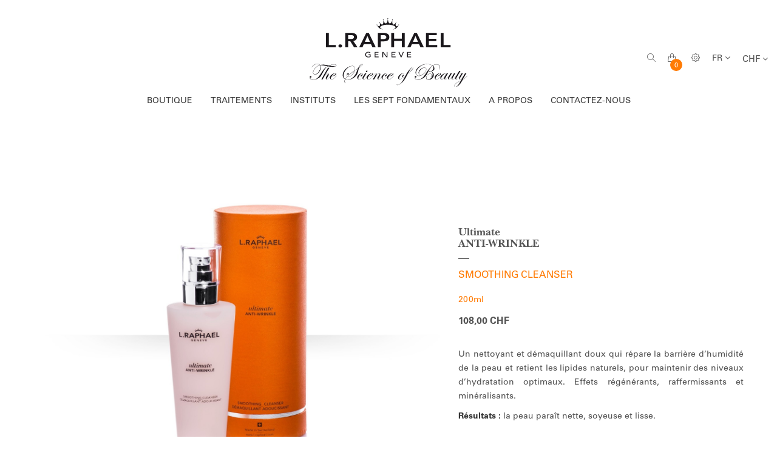

--- FILE ---
content_type: text/html; charset=UTF-8
request_url: https://www.l-raphael.com/fr/smoothing-cleanser.html?___from_store=fr
body_size: 17167
content:

<!DOCTYPE html>
<!--[if IE 9]>
<html xmlns="http://www.w3.org/1999/xhtml" xml:lang="fr"
lang="fr" class="ie ie9"><![endif]-->
<!--[if !IE]>-->
<html xmlns="http://www.w3.org/1999/xhtml" xml:lang="fr"
lang="fr">
<head>
<meta http-equiv="Content-Type" content="text/html; charset=utf-8" />
<title>Smoothing Cleanser</title>
<meta name="description" content="&lt;p&gt;&lt;strong&gt;Utilisation:&lt;/strong&gt;&amp;nbsp;appliquer matin et soir sur le visage et le cou humidifi&amp;eacute;s. Masser l&amp;eacute;g&amp;egrave;rement en appliquant des mouvements circulaires. Rincer &amp;agrave; l&amp;rsquo;eau ti&amp;egrave;de ou essuyer.&lt;/p&gt;
&lt;p&gt;&lt;strong&gt;&amp;nbsp;&lt;" />
<meta name="keywords" content="L-RAPHAEL Switzerland" />
<meta name="robots" content="INDEX,FOLLOW" />
<meta name="viewport" content="width=device-width, minimum-scale=1, maximum-scale=1" />
<link rel="icon" href="https://www.l-raphael.com/skin/frontend/typologancee/default/favicon.ico" type="image/x-icon" />
<link rel="shortcut icon" href="https://www.l-raphael.com/skin/frontend/typologancee/default/favicon.ico" type="image/x-icon" />
<!--[if IE 9 ]><html class="ie9"><![endif]-->
<link rel="stylesheet" type="text/css" href="https://www.l-raphael.com/media/amoptimization/fr/js/typostores/lib/owl-carousel2/dist/assets/owl.carousel.css?v=1555510040" />
<link rel="stylesheet" type="text/css" href="https://www.l-raphael.com/media/amoptimization/fr/js/typostores/lib/owl-carousel2/dist/assets/owl.theme.default.css?v=1555510040" />
<link rel="stylesheet" type="text/css" href="https://www.l-raphael.com/media/amoptimization/fr/js/typostores/lib/bootstrap/dist/css/bootstrap.min.css?v=1555510040" />
<link rel="stylesheet" type="text/css" href="https://www.l-raphael.com/media/amoptimization/fr/js/typostores/lib/fontawesome/css/font-awesome.min.css?v=1555510040" />
<link rel="stylesheet" type="text/css" href="https://www.l-raphael.com/media/amoptimization/fr/js/typostores/lib/simple-line-icons/css/simple-line-icons.css?v=1555510040" />
<link rel="stylesheet" type="text/css" href="https://www.l-raphael.com/media/amoptimization/fr/js/typostores/lib/elegant-icons/css/style.css?v=1555510040" />
<link rel="stylesheet" type="text/css" href="https://www.l-raphael.com/media/amoptimization/fr/js/typostores/lib/bootstrap-select/dist/css/bootstrap-select.min.css?v=1555510040" />
<link rel="stylesheet" type="text/css" href="https://www.l-raphael.com/media/amoptimization/fr/js/typostores/lib/nprogress/nprogress.css?v=1555510040" />
<link rel="stylesheet" type="text/css" href="https://www.l-raphael.com/media/amoptimization/fr/js/typostores/lib/malihu-custom-scrollbar-plugin/jquery.mCustomScrollbar.min.css?v=1555510040" />
<link rel="stylesheet" type="text/css" href="https://www.l-raphael.com/media/amoptimization/fr/js/typostores/extensions/jquery/css/animate/effects.css?v=1555510040" />
<link rel="stylesheet" type="text/css" href="https://www.l-raphael.com/media/amoptimization/fr/js/calendar/calendar-win2k-1.css?v=1556086847" />
<link rel="stylesheet" type="text/css" href="https://www.l-raphael.com/media/amoptimization/fr/skin/frontend/base/default/megamenu/css/megamenulibrary.css?v=1555510040" media="all" />
<link rel="stylesheet" type="text/css" href="https://www.l-raphael.com/media/amoptimization/fr/skin/frontend/base/default/megamenu/css/megamenu.css?v=1555510040" media="all" />
<link rel="stylesheet" type="text/css" href="https://www.l-raphael.com/media/amoptimization/fr/skin/frontend/base/default/megamenu/css/config/default.css?v=1555510040" media="all" />
<link rel="stylesheet" type="text/css" href="https://www.l-raphael.com/media/amoptimization/fr/skin/frontend/base/default/css/widgets.css?v=1555510040" media="all" />
<link rel="stylesheet" type="text/css" href="https://www.l-raphael.com/media/amoptimization/fr/skin/frontend/typologancee/default/aw_blog/css/style.css?v=1555510040" media="all" />
<link rel="stylesheet" type="text/css" href="https://www.l-raphael.com/media/amoptimization/fr/skin/frontend/base/default/innoexts/customerlocator/css/styles.css?v=1555510040" media="all" />
<link rel="stylesheet" type="text/css" href="https://www.l-raphael.com/media/amoptimization/fr/skin/frontend/typologancee/default/css/megamenu.css?v=1555510040" media="all" />
<link rel="stylesheet" type="text/css" href="https://www.l-raphael.com/media/amoptimization/fr/skin/frontend/typologancee/default/css/effect.css?v=1555510040" media="all" />
<link rel="stylesheet" type="text/css" href="https://www.l-raphael.com/media/amoptimization/fr/skin/frontend/typologancee/default/css/accordion.css?v=1555510040" media="all" />
<link rel="stylesheet" type="text/css" href="https://www.l-raphael.com/media/amoptimization/fr/skin/frontend/typologancee/default/css/styles.css?v=1555510040" media="all" />
<link rel="stylesheet" type="text/css" href="https://www.l-raphael.com/media/amoptimization/fr/skin/frontend/typologancee/default/css/details01.css?v=1556085790" media="all" />
<link rel="stylesheet" type="text/css" href="https://www.l-raphael.com/media/amoptimization/fr/skin/frontend/typologancee/default/css/font-custom.css?v=1555510040" media="all" />
<link rel="stylesheet" type="text/css" href="https://www.l-raphael.com/media/amoptimization/fr/skin/frontend/typologancee/default/css/details-cart.css?v=1555510040" media="all" />
<link rel="stylesheet" type="text/css" href="https://www.l-raphael.com/media/amoptimization/fr/skin/frontend/typologancee/default/css/details-account.css?v=1555510040" media="all" />
<link rel="stylesheet" type="text/css" href="https://www.l-raphael.com/media/amoptimization/fr/skin/frontend/typologancee/default/css/details-blog.css?v=1555510040" media="all" />
<link rel="stylesheet" type="text/css" href="https://www.l-raphael.com/media/amoptimization/fr/skin/frontend/typologancee/default/css/typostores/colorbox/colorbox.css?v=1555510040" media="all" />
<link rel="stylesheet" type="text/css" href="https://www.l-raphael.com/media/amoptimization/fr/skin/frontend/typologancee/default/css/_generated/design_fr.css?v=1555510040" media="all" />
<link rel="stylesheet" type="text/css" href="https://www.l-raphael.com/media/amoptimization/fr/skin/frontend/typologancee/default/css/_generated/layout_fr.css?v=1670232600" media="all" />
<link rel="stylesheet" type="text/css" href="https://www.l-raphael.com/media/amoptimization/fr/skin/frontend/typologancee/default/css/responsive.css?v=1555510040" media="all" />
<link rel="stylesheet" type="text/css" href="https://www.l-raphael.com/media/amoptimization/fr/skin/frontend/typologancee/default/css/layout.css?v=1555510040" media="all" />
<link rel="stylesheet" type="text/css" href="https://www.l-raphael.com/media/amoptimization/fr/skin/frontend/typologancee/default/css/grid.css?v=1555510040" media="all" />
<link rel="stylesheet" type="text/css" href="https://www.l-raphael.com/media/amoptimization/fr/skin/frontend/typologancee/default/css/print.css?v=1555510040" media="print" />
<link href="https://www.l-raphael.com/fr/news/rss/index/store_id/2/" title="News" rel="alternate" type="application/rss+xml" />
<!--[if lt IE 8]>
<link rel="stylesheet" type="text/css" href="https://www.l-raphael.com/media/amoptimization/fr/skin/frontend/typologancee/default/css/styles-ie.css?v=1555510040" media="all" />
<![endif]-->
<!-- BEGIN GOOGLE UNIVERSAL ANALYTICS CODE -->
<script type="text/javascript">
//<![CDATA[
(function(i,s,o,g,r,a,m){i['GoogleAnalyticsObject']=r;i[r]=i[r]||function(){
(i[r].q=i[r].q||[]).push(arguments)},i[r].l=1*new Date();a=s.createElement(o),
m=s.getElementsByTagName(o)[0];a.async=1;a.src=g;m.parentNode.insertBefore(a,m)
})(window,document,'script','//www.google-analytics.com/analytics.js','ga');
ga('create', 'UA-79849660-1', 'auto');
ga('send', 'pageview');
//]]>
</script>
<!-- END GOOGLE UNIVERSAL ANALYTICS CODE -->
<!-- Google Tag Manager -->
<!-- End Google Tag Manager -->
<!-- Google Tag Manager (noscript) -->
<noscript><iframe src="https://www.googletagmanager.com/ns.html?id=GTM-KRXLGX"
height="0" width="0" style="display:none;visibility:hidden"></iframe></noscript>
<!-- End Google Tag Manager (noscript) -->
<!-- Facebook Pixel Code -->
<noscript><img height="1" width="1" style="display:none"
src="https://www.facebook.com/tr?id=1762328887228719&ev=PageView&noscript=1"
/></noscript>
<!-- End Facebook Pixel Code -->
<link href='//fonts.googleapis.com/css?family=Open+Sans+Condensed:300,400,700,900,300italic,400italic,700italic,900italic&amp;subset=latin' rel='stylesheet' type='text/css' />
<link href='//fonts.googleapis.com/css?family=Libre+Baskerville:300,400,700,900,300italic,400italic,700italic,900italic&amp;subset=latin' rel='stylesheet' type='text/css' />
<link href='//fonts.googleapis.com/css?family=Lato:300,400,700,900,300italic,400italic,700italic,900italic&amp;subset=latin' rel='stylesheet' type='text/css' />
</head>
<body class="home07 home03 details01body catalog-product-view catalog-product-view product-smoothing-cleanser">
<div class="typo-container">
<!-- navigation mobile -->
<div class="typo-nav overlay overlay-contentscale">
<button type="button" class="overlay-close"><span aria-hidden="true" class="icon_close"></span></button>
<nav class="navbar">
<ul id="typo-accordion" class="nav-accordion nav-mobile-accordion">
<li class="home">
<a href="https://www.l-raphael.com/fr/">
<img class="img-responsive logo-mobile" src="https://www.l-raphael.com/media/details/LRaphael-white.svg" alt=""/>
</a>
</li>
<li class="level0 nav-1 level-top first m-dropdown"><a href="#" class="level-top" onclick="return false;"><span>Boutique</span></a><i class="fa fa-angle-down"></i><ul class="level0"><li class="level1 item nav-1-1 first m-dropdown"><a href="https://www.l-raphael.com/fr/shop/powercure-skin-sets-at-home-facial-treatment-sets.html"><span>PowerCure ®️ Skin Sets AT-HOME FACIAL TREATMENT SETS</span></a></li><li class="level1 item nav-1-2 m-dropdown"><a href="https://www.l-raphael.com/fr/shop/perfection-global-age-management-system.html"><span>Perfection Global Age Management System</span></a></li><li class="level1 item nav-1-3"><a href="https://www.l-raphael.com/fr/shop/green-caviar-cellular-repair.html"><span>Green Caviar Cellular Repair</span></a></li><li class="level1 item nav-1-4 m-dropdown"><a href="https://www.l-raphael.com/fr/shop/mineral-balancing-power.html"><span>Mineral Balancing Power</span></a></li><li class="level1 item nav-1-5 m-dropdown"><a href="https://www.l-raphael.com/fr/shop/ultimate-anti-wrinkle.html"><span>Ultimate Anti-Wrinkle</span></a></li><li class="level1 item nav-1-6 m-dropdown"><a href="https://www.l-raphael.com/fr/shop/proactive-anti-aging-energy.html"><span>Proactive Anti-Aging Energy</span></a></li><li class="level1 item nav-1-7 m-dropdown"><a href="https://www.l-raphael.com/fr/shop/perfect-body-slimming-and-firming.html"><span>Perfect Body slimming and firming</span></a></li><li class="level1 item nav-1-8 m-dropdown"><a href="https://www.l-raphael.com/fr/shop/beyond-spa.html"><span>Beyond Spa Feeling Good</span></a></li><li class="level1 item nav-1-9 m-dropdown"><a href="https://www.l-raphael.com/fr/shop/protective-sun-defense.html"><span>Protective sun defense </span></a></li><li class="level1 item nav-1-10 m-dropdown last"><a href="https://www.l-raphael.com/fr/shop/royal-c.html"><span>Royal C</span></a></li></ul></li><li class="level0 nav-2 level-top m-dropdown"><a href="#" class="level-top" onclick="return false;"><span>Traitements </span></a><i class="fa fa-angle-down"></i><ul class="level0"><li class="level1 item nav-2-1 first m-dropdown"><a href="https://www.l-raphael.com/fr/oxygen-treatments.html"><span>Traitements Oxygène</span></a></li><li class="level1 item nav-2-2 m-dropdown"><a href="https://www.l-raphael.com/fr/aesthetic-treatments.html"><span>Traitements Esthétiques</span></a></li><li class="level1 item nav-2-3 m-dropdown"><a href="https://www.l-raphael.com/fr/antiaging-advanced-technology-treatments.html"><span>Traitements Anti-Âge</span></a></li><li class="level1 item nav-2-4 m-dropdown last"><a href="https://www.l-raphael.com/fr/high-technological-slimming-treatements.html"><span>Traitements Minceur</span></a></li></ul></li><li class="level0 nav-3 level-top m-dropdown"><a href="#" class="level-top" onclick="return false;"><span>Instituts</span></a><i class="fa fa-angle-down"></i><ul class="level0"><li class="level1 item nav-3-1 first m-dropdown mega_align_left parent"><a href="#" onclick="return false;"><span>L. RAPHAËL Genève</span></a><ul class="level1"><li class="level2 nav-3-1-1 first m-dropdown"><a href="https://www.l-raphael.com/fr/geneva-temple-of-beauty.html"><span>Genève</span></a></li><li class="level2 nav-3-1-2 m-dropdown last"><a href="https://www.l-raphael.com/fr/new-york-temple-of-beauty.html"><span>Men Club Clinic</span></a></li></ul></li><li class="level1 item nav-3-2 m-dropdown last mega_align_left parent"><a href="#" onclick="return false;"><span>Hotel Beauty Spa</span></a><ul class="level1"><li class="level2 nav-3-2-3 first m-dropdown"><a href="https://www.l-raphael.com/fr/cannes-martinez-hotel-beauty-spa.html"><span>Cannes (Reopens in Mid-2022)</span></a></li><li class="level2 nav-3-2-4 m-dropdown"><a href="https://www.l-raphael.com/fr/new-york-fourseasons-hotel-beauty-spa.html"><span>New-York</span></a></li><li class="level2 nav-3-2-5 m-dropdown"><a href="https://www.l-raphael.com/fr/kazakhstan-beauty-spa.html"><span>Kazakhstan</span></a></li><li class="level2 nav-3-2-6 m-dropdown last"><a href="https://www.l-raphael.com/fr/verbier-Chalet-beauty-spa.html"><span>Verbier</span></a></li></ul></li></ul></li><li class="level0 nav-4 level-top m-dropdown"><a href="https://www.l-raphael.com/fr/the-seven-foundations-of-beauty.html" class="level-top"><span>Les sept fondamentaux</span></a></li><li class="level0 nav-5 level-top last"><a href="#" class="level-top" onclick="return false;"><span>A propos</span></a><i class="fa fa-angle-down"></i><ul class="level0"><li class="level1 item nav-5-1 first m-dropdown"><a href="https://www.l-raphael.com/fr/about-l-raphael.html"><span>A propos de L.Raphael</span></a></li><li class="level1 item nav-5-2 m-dropdown"><a href="https://www.l-raphael.com/fr/ronit-s-story.html"><span>Ronit Raphael</span></a></li><li class="level1 item nav-5-3 m-dropdown"><a href="https://www.l-raphael.com/fr/tom-s-secrets.html"><span>Protection des enfants</span></a></li><li class="level1 item nav-5-4 m-dropdown"><a href="https://www.l-raphael.com/fr/news"><span>Presse</span></a></li><li class="level1 item nav-5-5 m-dropdown last"><a href="https://www.l-raphael.com/fr/revue-de-presse"><span>Actualités</span></a></li></ul></li> </ul>
</nav>
</div>
<style>
ul.nav-accordion li.level0.nav-1 > a{color: #ff7b04;}
.typo-nav ul.nav-accordion li a{border-color:#a3a2a4;}
a.btn.smart-btn, button.btn.smart-btn{line-height: 31px;height: 32px;padding-top: 0;padding-bottom: 0;font-size: 15px;}
</style>
<div class="typo-wrapper">
<noscript>
<div class="global-site-notice noscript">
<div class="notice-inner">
<p>
<strong>Javascript est désactivé dans votre navigateur.</strong><br />
Javascript doit être activé dans votre navigateur pour utiliser toutes les fonctionnalités de ce site. </p>
</div>
</div>
</noscript>
<header class="header-container header-layout-3 details01">
<!--Begin Header Layout 3-->
<div class="header-menu" id="typo-sticky-header">
<div class="nav-top">
<div class="container">
<div class="logo details01 col-lg-4 col-lg-offset-4 col-md-4 col-md-offset-4">
<div class="logo">
<a href="https://www.l-raphael.com/fr/" title=""><strong></strong>
<img class="img-responsive" src="https://www.l-raphael.com/media/details/L_Raphael_2018.svg" alt=""/>
</a>
</div>
</div>
<div class="sticky-icon-group">
<div class="sticky-search hidden-xs hidden-sm">
<i class="icon-magnifier"></i>
<div class="quick-search">
<div class="form-search">
<form id="search_mini_form" action="https://www.l-raphael.com/fr/catalogsearch/result/" method="get">
<!--<label for="search"></label>-->
<input id="search" type="text" name="q" value="" class="input-text" maxlength="128" placeholder="Chercher..."/>
<button type="submit" title="Chercher" class="button-search">
<span><i aria-hidden="true" class="icon_search"></i></span>
</button>
<div id="search_autocomplete" class="search-autocomplete"></div>
</form>
</div>
<i aria-hidden="true" class="icon_close"></i>
</div>
</div>
<div class="sticky-cart ">
<div class="typo-maincart">
<div class="typo-cart">
<div class="typo-icon-ajaxcart">
<a class="typo-cart-label" href="https://shop.l-raphael.com/cart">
<span class="icon-cart"><i class="icon-handbag icons"></i></span>
<span class="print">
<span class="items"><span class="qty-cart">0</span> <span>item(s)</span></span>
<span>-</span> <span><span class="price">0,00 CHF </span></span>
</span>
<span class="icon-dropdown"><i class="fa fa-angle-down"></i></span>
</a>
</div>
<div class="ajaxcart">
<div class="ajax-over" id="ajaxcart-scrollbar">
<div class="typo-ajax-container">
<p class="no-items-in-cart">Votre panier est vide.</p>
</div>
</div>
</div>
</div>
</div>
</div>
<div class="settings">
<i class="icon-settings"></i>
<div class="settings-inner">
<div class="setting-content">
<div class="setting-option">
<ul>
<li>
<a href="https://www.l-raphael.com/fr/customer/account/login/"><i class="icon-lock-open icons"></i><span>Connexion / S'enregistrer</span></a>
</li>
<li>
<a href="https://www.l-raphael.com/fr/customer/account/"><i class="icon-user icons"></i><span>Mon compte</span></a>
</li>
<li>
<a href="https://shop.l-raphael.com/cart"><i class="icon-handbag icons"></i><span>Mon panier</span></a>
</li>
<li>
<a href="https://shop.l-raphael.com/checkout"><i class="icon-note icons"></i><span>Commander</span></a>
</li>
</ul>
</div>
</div>
</div>
</div>
<div class="sticky-language">
<div class="language-topbar">
<div class="lang-curr">
<a class="title">
FR
<i class="fa fa-angle-down"></i>
</a>
</div>
<div class="lang-list">
<ul class="clearfix">
<li >
<a href="https://www.l-raphael.com/en/smoothing-cleanser.html?___from_store=fr">
<span class="lang-name">
EN
</span>
</a>
</li>
<li class="active">
<a href="https://www.l-raphael.com/fr/smoothing-cleanser.html?___from_store=fr">
<span class="lang-name">
FR
</span>
</a>
</li>
<li >
<a href="https://www.l-raphael.com/ru/smoothing-cleanser.html?___from_store=fr">
<span class="lang-name">
RU
</span>
</a>
</li>
</ul>
</div>
</div>
</div>
<div class="sticky-currency">
<div class="currency-topbar">
<div class="currency-curr">
<a class="title">
CHF <i class="fa fa-angle-down"></i>
</a>
</div>
<div class="currency-list">
<ul class="clearfix">
<li>
<a href="https://www.l-raphael.com/fr/directory/currency/switch/currency/EUR/uenc/aHR0cDovL3d3dy5sLXJhcGhhZWwuY29tL2ZyL3Ntb290aGluZy1jbGVhbnNlci5odG1s/">
<span class="currency-name">
EUR </span>
</a>
</li>
<li>
<a href="https://www.l-raphael.com/fr/directory/currency/switch/currency/CHF/uenc/aHR0cDovL3d3dy5sLXJhcGhhZWwuY29tL2ZyL3Ntb290aGluZy1jbGVhbnNlci5odG1s/">
<span class="currency-name">
CHF </span>
</a>
</li>
</ul>
</div>
</div>
</div>
</div>
</div>
<div class="container">
<div class="nav-top-inner clearfix">
<div class="menu-bar-btn hidden-lg">
<button class="btn-nav cmn-toggle-switch cmn-toggle-switch__htx"><span>toggle menu</span></button>
</div>
<div class="main-menu visible-lg-inline-block"><div class="megamenu-pc ms-megamenu">
<ul id="ms-topmenu" class="ms-topmenu ">
<li class="anchor_mbmenu col-xs-12 text-right"><a class="anchor_mbmenu_text glyphicon glyphicon-align-justify">&nbsp;</a></li>
<li class="ms-level0 nav-6" id="nav-6">
<a class="ms-label " href="https://shop.l-raphael.com/">
Boutique </a>
<span class="mb-label glyphicon glyphicon-plus">&nbsp;</span>
<div class="ms-submenu col-xs-12 sub_right" id="submenu-6">
<div class="ms-content">
<div class="ms-maincontent" >
<div class="container">
<div class="row-fluid megamenu-wrapper">
<div class="col-lg-4 col-lg-offset-2 col-md-4 col-md-offset-2 leftColMenu">
<h3 class="megamenu-category-title">Collections</h3>
<div class="details-divider">&nbsp;</div>
<ul class="megamenu-category-listing">
<li><a title="PowerCure &reg;️ Skin Sets AT-HOME FACIAL TREATMENT SETS" href="https://shop.l-raphael.com/product-category/powercure-skin-sets-at-home-facial-treatment-sets">PowerCure &reg;️ Skin Sets <br /><span class="toUppercase toOrange">AT-HOME FACIAL TREATMENT SETS</span></a></li>
<li><a title="Perfection Global Age Management System" href="https://shop.l-raphael.com/product-category/perfection-global-age-management-system">Perfection<br /><span class="toUppercase toOrange">Global Age Management System</span></a></li>
<li><a title="Green Caviar Cellular Repair" href="https://shop.l-raphael.com/product-category/green-caviar-cellular-repair">Green Caviar Cellular Repair</a></li>
<li><a title="Mineral Balancing Power" href="https://shop.l-raphael.com/product-category/mineral-balancing-power">Mineral<br /><span class="toUppercase toOrange">Balancing Power</span></a></li>
<li><a title="Ultimate Anti-Wrinkle" href="https://shop.l-raphael.com/product-category/ultimate-anti-wrinkle">Ultimate<br /><span class="toUppercase toOrange">Anti-Wrinkle</span></a></li>
<li><a title="Proactive Anti-Aging Energy" href="https://shop.l-raphael.com/product-category/proactive-anti-aging-energy">Proactive<br /><span class="toUppercase toOrange">Anti-Aging Energy</span></a></li>
<li><a title="Perfect body slimming and firming" href="https://shop.l-raphael.com/product-category/perfect-body-sliming-and-firming">Perfect body <br /><span class="toUppercase toOrange">Slimming and Firming</span></a></li>
<li><a title="Beyond spa" href="https://shop.l-raphael.com/product-category/beyond-spa-feeling-good">Beyond spa <br /><span class="toUppercase toOrange">Feeling Good</span></a></li>
<li><a href="https://www.l-raphael.com/en/shop/protective-sun-defense.html"><span>Protective sun defense</span></a></li>
<li><a title="Royal C" href="https://shop.l-raphael.com/product/anti-aging-masks">Royal C <br /><span class="toUppercase toOrange">Power Cure C Treatment</span></a></li>
</ul>
</div>
<div class="col-lg-4 col-md-4 rightColMenu">
<h3 class="megamenu-category-title">Categories</h3>
<div class="details-divider">&nbsp;</div>
<ul class="megamenu-category-listing">
<li><a title="Hydratant" href="https://shop.l-raphael.com/product-category/moisturizers">Hydratants</a></li>
<li><a title="Amincissant" href="https://shop.l-raphael.com/product-category/body-slimming">Amincissants</a></li>
<li><a title="Purifiant" href="https://shop.l-raphael.com/product-category/cleansers">Nettoyants</a></li>
<li><a title="Cr&egrave;me" href="https://shop.l-raphael.com/product-category/creams">Cr&egrave;mes</a></li>
<li><a title="Masques &amp; Gommages" href="https://shop.l-raphael.com/product-category/masks-exfoliators">Masques &amp; Gommages</a></li>
<li><a title="S&eacute;rums" href="https://shop.l-raphael.com/product-category/serums">S&eacute;rums</a></li>
<li><a title="Traitement" href="https://shop.l-raphael.com/product-category/treatments">Traitement</a></li>
<li><a title="Ligne Spa" href="https://shop.l-raphael.com/product-category/spa-line">Ligne Spa</a></li>
</ul>
</div>
</div>
</div>
</div>
</div>
</div>
<div class="mb-submenu blind" id="m_submenu-6">
<a class="ms-label mb-return col-xs-12 text-center"><span class="glyphicon glyphicon-chevron-left">&nbsp;</span>Boutique</a>
<div class="mb-submain col-xs-12">
<div class="mb-content form-group">
<div class="mb-maincontent col-sm-9 col-xs-12">
<div class="container">
<div class="row-fluid megamenu-wrapper">
<div class="col-lg-4 col-lg-offset-2 col-md-4 col-md-offset-2 leftColMenu">
<h3 class="megamenu-category-title">Collections</h3>
<div class="details-divider">&nbsp;</div>
<ul class="megamenu-category-listing">
<li><a title="PowerCure &reg;️ Skin Sets AT-HOME FACIAL TREATMENT SETS" href="https://shop.l-raphael.com/product-category/powercure-skin-sets-at-home-facial-treatment-sets">PowerCure &reg;️ Skin Sets <br /><span class="toUppercase toOrange">AT-HOME FACIAL TREATMENT SETS</span></a></li>
<li><a title="Perfection Global Age Management System" href="https://shop.l-raphael.com/product-category/perfection-global-age-management-system">Perfection<br /><span class="toUppercase toOrange">Global Age Management System</span></a></li>
<li><a title="Green Caviar Cellular Repair" href="https://shop.l-raphael.com/product-category/green-caviar-cellular-repair">Green Caviar Cellular Repair</a></li>
<li><a title="Mineral Balancing Power" href="https://shop.l-raphael.com/product-category/mineral-balancing-power">Mineral<br /><span class="toUppercase toOrange">Balancing Power</span></a></li>
<li><a title="Ultimate Anti-Wrinkle" href="https://shop.l-raphael.com/product-category/ultimate-anti-wrinkle">Ultimate<br /><span class="toUppercase toOrange">Anti-Wrinkle</span></a></li>
<li><a title="Proactive Anti-Aging Energy" href="https://shop.l-raphael.com/product-category/proactive-anti-aging-energy">Proactive<br /><span class="toUppercase toOrange">Anti-Aging Energy</span></a></li>
<li><a title="Perfect body slimming and firming" href="https://shop.l-raphael.com/product-category/perfect-body-sliming-and-firming">Perfect body <br /><span class="toUppercase toOrange">Slimming and Firming</span></a></li>
<li><a title="Beyond spa" href="https://shop.l-raphael.com/product-category/beyond-spa-feeling-good">Beyond spa <br /><span class="toUppercase toOrange">Feeling Good</span></a></li>
<li><a href="https://www.l-raphael.com/en/shop/protective-sun-defense.html"><span>Protective sun defense</span></a></li>
<li><a title="Royal C" href="https://shop.l-raphael.com/product/anti-aging-masks">Royal C <br /><span class="toUppercase toOrange">Power Cure C Treatment</span></a></li>
</ul>
</div>
<div class="col-lg-4 col-md-4 rightColMenu">
<h3 class="megamenu-category-title">Categories</h3>
<div class="details-divider">&nbsp;</div>
<ul class="megamenu-category-listing">
<li><a title="Hydratant" href="https://shop.l-raphael.com/product-category/moisturizers">Hydratants</a></li>
<li><a title="Amincissant" href="https://shop.l-raphael.com/product-category/body-slimming">Amincissants</a></li>
<li><a title="Purifiant" href="https://shop.l-raphael.com/product-category/cleansers">Nettoyants</a></li>
<li><a title="Cr&egrave;me" href="https://shop.l-raphael.com/product-category/creams">Cr&egrave;mes</a></li>
<li><a title="Masques &amp; Gommages" href="https://shop.l-raphael.com/product-category/masks-exfoliators">Masques &amp; Gommages</a></li>
<li><a title="S&eacute;rums" href="https://shop.l-raphael.com/product-category/serums">S&eacute;rums</a></li>
<li><a title="Traitement" href="https://shop.l-raphael.com/product-category/treatments">Traitement</a></li>
<li><a title="Ligne Spa" href="https://shop.l-raphael.com/product-category/spa-line">Ligne Spa</a></li>
</ul>
</div>
</div>
</div>
</div>
</div>
</div>
</div>
</li>
<li class="ms-level0 nav-7" id="nav-7">
<a class="ms-label " >
Traitements </a>
<span class="mb-label glyphicon glyphicon-plus">&nbsp;</span>
<div class="ms-submenu col-xs-12 sub_left" id="submenu-7">
<div class="ms-content">
<div class="ms-maincontent" >
<div class="container">
<div class="row-fluid megamenu-wrapper">
<div class="col-lg-4 col-lg-offset-2 col-md-4 col-md-offset-2 leftColMenu">
<h3 class="megamenu-category-title">Traitements</h3>
<div class="details-divider">&nbsp;</div>
<ul class="megamenu-category-listing">
<li><a title="L.RAPHAEL Oxygen Treatments" href="/fr/oxygen-treatments.html"><span class="toUppercase">Oxyg&egrave;ne</span></a></li>
<li><a title="L.RAPHAEL Aesthetic Treatments" href="/fr/aesthetic-treatments.html"><span class="toUppercase">Esth&eacute;tique</span></a></li>
<li><span class="toUppercase"><a title="L.RAPHAEL Anti-aging Advanced Technology Treatments" href="/fr/antiaging-advanced-technology-treatments.html">Anti-&acirc;ge</a></span></li>
<li><a title="L.RAPHAEL High Technological Slimming Treatments" href="/fr/high-technological-slimming-treatments.html"><span class="toUppercase">Minceur</span></a></li>
</ul>
</div>
<div class="col-lg-4 col-md-4 rightColMenu description">
<h3 class="megamenu-category-title">&nbsp;</h3>
<div class="details-divider toHide">&nbsp;</div>
<p>Les traitements haute performance L.RAPHAEL pour le visage et le corps garantissent des résultats immédiats et sur le long terme. Convient aux hommes et aux femmes, quelque soit leur âge.</p>
</div>
</div>
</div>
</div>
</div>
</div>
<div class="mb-submenu blind" id="m_submenu-7">
<a class="ms-label mb-return col-xs-12 text-center"><span class="glyphicon glyphicon-chevron-left">&nbsp;</span>Traitements</a>
<div class="mb-submain col-xs-12">
<div class="mb-content form-group">
<div class="mb-maincontent col-sm-9 col-xs-12">
<div class="container">
<div class="row-fluid megamenu-wrapper">
<div class="col-lg-4 col-lg-offset-2 col-md-4 col-md-offset-2 leftColMenu">
<h3 class="megamenu-category-title">Traitements</h3>
<div class="details-divider">&nbsp;</div>
<ul class="megamenu-category-listing">
<li><a title="L.RAPHAEL Oxygen Treatments" href="/fr/oxygen-treatments.html"><span class="toUppercase">Oxyg&egrave;ne</span></a></li>
<li><a title="L.RAPHAEL Aesthetic Treatments" href="/fr/aesthetic-treatments.html"><span class="toUppercase">Esth&eacute;tique</span></a></li>
<li><span class="toUppercase"><a title="L.RAPHAEL Anti-aging Advanced Technology Treatments" href="/fr/antiaging-advanced-technology-treatments.html">Anti-&acirc;ge</a></span></li>
<li><a title="L.RAPHAEL High Technological Slimming Treatments" href="/fr/high-technological-slimming-treatments.html"><span class="toUppercase">Minceur</span></a></li>
</ul>
</div>
<div class="col-lg-4 col-md-4 rightColMenu description">
<h3 class="megamenu-category-title">&nbsp;</h3>
<div class="details-divider toHide">&nbsp;</div>
<p>Les traitements haute performance L.RAPHAEL pour le visage et le corps garantissent des résultats immédiats et sur le long terme. Convient aux hommes et aux femmes, quelque soit leur âge.</p>
</div>
</div>
</div>
</div>
</div>
</div>
</div>
</li>
<li class="ms-level0 nav-8" id="nav-8">
<a class="ms-label " >
Instituts </a>
<span class="mb-label glyphicon glyphicon-plus">&nbsp;</span>
<div class="ms-submenu col-xs-12 sub_left" id="submenu-8">
<div class="ms-content">
<div class="ms-maincontent" >
<div class="container">
<div class="row-fluid megamenu-wrapper">
<div class="col-lg-4 col-lg-offset-2 col-md-4 col-md-offset-2 leftColMenu">
<h3 class="megamenu-category-title">L.RAPHAEL&nbsp;<span>Gen&egrave;ve</span></h3>
<div class="details-divider">&nbsp;</div>
<ul class="megamenu-category-listing">
<li><a title="Geneva - Temple of Beauty" href="/fr/geneva-temple-of-beauty.html"><span class="toUppercase">Temple of Beauty</span></a></li>
<li><a title="L.RAPHAEL Men Club Clinic" href="https://men.l-raphael.com/fr/" target="_blank"><span class="toUppercase">Clinique Club Pour Hommes</span></a></li>
<li><a>&nbsp;</a></li>
<li><a>&nbsp;</a></li>
</ul>
</div>
<div class="col-lg-4 col-md-4 rightColMenu">
<h3 class="megamenu-category-title">Hotel Beauty Spa</h3>
<div class="details-divider">&nbsp;</div>
<ul class="megamenu-category-listing">
<li><a title="Cannes - Martinez - Hotel Beauty Spa" href="/fr/cannes-martinez-hotel-beauty-spa.html"><span class="toUppercase">Cannes</span></a></li>
<li><span class="toUppercase"><a title="New York - Four Season - Hotel Beauty Spa" href="/fr/new-york-fourseasons-hotel-beauty-spa.html">New-York</a></span></li>
<li><a title="Kazakhstan - Hotel beauty Spa" href="/fr/kazakhstan-beauty-spa.html"><span class="toUppercase">Kazakhstan</span></a></li>
<li><a title="Verbier - Chalet - Beauty Spa" href="/fr/verbier-Chalet-beauty-spa.html"><span class="toUppercase">Verbier</span></a></li>
</ul>
</div>
</div>
</div>
</div>
</div>
</div>
<div class="mb-submenu blind" id="m_submenu-8">
<a class="ms-label mb-return col-xs-12 text-center"><span class="glyphicon glyphicon-chevron-left">&nbsp;</span>Instituts</a>
<div class="mb-submain col-xs-12">
<div class="mb-content form-group">
<div class="mb-maincontent col-sm-9 col-xs-12">
<div class="container">
<div class="row-fluid megamenu-wrapper">
<div class="col-lg-4 col-lg-offset-2 col-md-4 col-md-offset-2 leftColMenu">
<h3 class="megamenu-category-title">L.RAPHAEL&nbsp;<span>Gen&egrave;ve</span></h3>
<div class="details-divider">&nbsp;</div>
<ul class="megamenu-category-listing">
<li><a title="Geneva - Temple of Beauty" href="/fr/geneva-temple-of-beauty.html"><span class="toUppercase">Temple of Beauty</span></a></li>
<li><a title="L.RAPHAEL Men Club Clinic" href="https://men.l-raphael.com/fr/" target="_blank"><span class="toUppercase">Clinique Club Pour Hommes</span></a></li>
<li><a>&nbsp;</a></li>
<li><a>&nbsp;</a></li>
</ul>
</div>
<div class="col-lg-4 col-md-4 rightColMenu">
<h3 class="megamenu-category-title">Hotel Beauty Spa</h3>
<div class="details-divider">&nbsp;</div>
<ul class="megamenu-category-listing">
<li><a title="Cannes - Martinez - Hotel Beauty Spa" href="/fr/cannes-martinez-hotel-beauty-spa.html"><span class="toUppercase">Cannes</span></a></li>
<li><span class="toUppercase"><a title="New York - Four Season - Hotel Beauty Spa" href="/fr/new-york-fourseasons-hotel-beauty-spa.html">New-York</a></span></li>
<li><a title="Kazakhstan - Hotel beauty Spa" href="/fr/kazakhstan-beauty-spa.html"><span class="toUppercase">Kazakhstan</span></a></li>
<li><a title="Verbier - Chalet - Beauty Spa" href="/fr/verbier-Chalet-beauty-spa.html"><span class="toUppercase">Verbier</span></a></li>
</ul>
</div>
</div>
</div>
</div>
</div>
</div>
</div>
</li>
<li class="ms-level0 nav-10" id="nav-10">
<a class="ms-label anchor_text" href="/fr/the-seven-foundations-of-beauty.html">
Les sept fondamentaux </a>
</li>
<li class="ms-level0 nav-9" id="nav-9">
<a class="ms-label " >
A propos </a>
<span class="mb-label glyphicon glyphicon-plus">&nbsp;</span>
<div class="ms-submenu col-xs-12 sub_left" id="submenu-9">
<div class="ms-content">
<div class="ms-maincontent" >
<div class="container">
<div class="row-fluid megamenu-wrapper">
<div class="col-lg-4 col-lg-offset-2 col-md-4 col-md-offset-2 leftColMenu">
<h3 class="megamenu-category-title">L.RAPHAEL</h3>
<div class="details-divider">&nbsp;</div>
<ul class="megamenu-category-listing">
<li><a title="A propos de L.RAPHAEL" href="/fr/about-l-raphael.html"><span class="toUppercase">A propos de L.RAPHAEL</span></a></li>
<li><a title="Ronit Raphaels" href="/fr/ronit-s-story.html"><span class="toUppercase">Ronit Raphael</span></a></li>
<li><a title="Protection des enfants" href="/fr/tom-s-secrets.html"><span class="toUppercase">Protection des enfants</span></a></li>
<li><span class="toUppercase"><a title="News" href="/fr/news">Actualit&eacute;s / Presse</a></span></li>
<li><a href="https://www.l-raphael.com/careers"><span class="toUppercase">Carri&egrave;re</span></a></li>
</ul>
</div>
<div class="col-lg-4 col-md-4 rightColMenu description">
<h3 class="megamenu-category-title">&nbsp;</h3>
<div class="details-divider toHide">&nbsp;</div>
<p class="p1"><span class="s1">N&eacute;e de l'histoire personnelle de Ronit Raphael, la marque L.Raphael offre le meilleur dans l'anti-&acirc;ge et le soin de la peau. D&eacute;couvrez l'univers d'une femme active, toujours &agrave; la recherche de la protection des enfants.</span></p>
</div>
</div>
</div>
</div>
</div>
</div>
<div class="mb-submenu blind" id="m_submenu-9">
<a class="ms-label mb-return col-xs-12 text-center"><span class="glyphicon glyphicon-chevron-left">&nbsp;</span>A propos</a>
<div class="mb-submain col-xs-12">
<div class="mb-content form-group">
<div class="mb-maincontent col-sm-9 col-xs-12">
<div class="container">
<div class="row-fluid megamenu-wrapper">
<div class="col-lg-4 col-lg-offset-2 col-md-4 col-md-offset-2 leftColMenu">
<h3 class="megamenu-category-title">L.RAPHAEL</h3>
<div class="details-divider">&nbsp;</div>
<ul class="megamenu-category-listing">
<li><a title="A propos de L.RAPHAEL" href="/fr/about-l-raphael.html"><span class="toUppercase">A propos de L.RAPHAEL</span></a></li>
<li><a title="Ronit Raphaels" href="/fr/ronit-s-story.html"><span class="toUppercase">Ronit Raphael</span></a></li>
<li><a title="Protection des enfants" href="/fr/tom-s-secrets.html"><span class="toUppercase">Protection des enfants</span></a></li>
<li><span class="toUppercase"><a title="News" href="/fr/news">Actualit&eacute;s / Presse</a></span></li>
<li><a href="https://www.l-raphael.com/careers"><span class="toUppercase">Carri&egrave;re</span></a></li>
</ul>
</div>
<div class="col-lg-4 col-md-4 rightColMenu description">
<h3 class="megamenu-category-title">&nbsp;</h3>
<div class="details-divider toHide">&nbsp;</div>
<p class="p1"><span class="s1">N&eacute;e de l'histoire personnelle de Ronit Raphael, la marque L.Raphael offre le meilleur dans l'anti-&acirc;ge et le soin de la peau. D&eacute;couvrez l'univers d'une femme active, toujours &agrave; la recherche de la protection des enfants.</span></p>
</div>
</div>
</div>
</div>
</div>
</div>
</div>
</li>
<li class="ms-level0 nav-17" id="nav-17">
<a class="ms-label anchor_text" href="/fr/contacts">
CONTACTEZ-NOUS </a>
</li>
</ul>
</div>
<div class="div-temp">&nbsp;</div>
<!-- navigation BOF -->
</div>
</div>
</div>
<div class="search-bottom visible-xs-block"></div>
</div>
</div>
<!--End Header Layout 1-->
<!--End Header Layout 3-->
</header>
<section class="main-container col1-layout">
<div class="container-main clearfix">
<div class="main-content">
<div class="container-product">
<div class="main-content-inner clearfix">
<div class="col-main">
<div id="messages_product_view"></div>
<div class="product-view" itemscope itemtype="http://schema.org/Product">
<div class="product-essential row">
<form action="https://www.l-raphael.com/fr/checkout/cart/add/uenc/aHR0cDovL3d3dy5sLXJhcGhhZWwuY29tL2ZyL3Ntb290aGluZy1jbGVhbnNlci5odG1sP19fX1NJRD1VJl9fX2Zyb21fc3RvcmU9ZnI,/product/21/form_key/fGzIffb6lykAFJW3/" method="post" id="product_addtocart_form">
<div class="no-display col-lg-12">
<input type="hidden" name="product" value="21" />
<input type="hidden" name="related_product" id="related-products-field" value="" />
</div>
<div class="col-lg-12 col-md-12 col-sm-12 col-xs-12">
<div class="row">
<div class="col-xs-12 col-sm-6 col-md-7 col-lg-7">
<div class="product-img-box">
<div class="product-image-wrap">
<div class="product-image product-image-zoom">
<div class="product-image-gallery">
<a id="image-0" href="https://www.l-raphael.com/media/catalog/product/cache/2/image/1800x/040ec09b1e35df139433887a97daa66f/1/0/101.3_b_3.jpg" data-zoom-image="https://www.l-raphael.com/media/catalog/product/cache/2/image/1800x/040ec09b1e35df139433887a97daa66f/1/0/101.3_b_3.jpg" class="gallery-image visible">
<img class="img-responsive" src="https://www.l-raphael.com/media/catalog/product/cache/2/image/1400x1400/9df78eab33525d08d6e5fb8d27136e95/1/0/101.3_b_3.jpg" alt="Smoothing Cleanser" itemprop="image" />
</a>
</div>
</div>
</div>
</div>
</div>
<div class="col-xs-12 col-sm-6 col-md-5 col-lg-5">
<div class="product-shop-view">
<div class="top-product-name row">
<div class="col-lg-12 col-md-12 col-sm-12 col-xs-12">
<h2 class="product-view-category">
Ultimate <br>
<span class="toUppercase">anti-wrinkle</span>
</h2>
<div class="details-divider"></div>
<h1 class="product-name" itemprop="name" >Smoothing Cleanser</h1>
<p class="capacity">200ml</p>
</div>
</div>
<div class="sku hidden">
<span class="title"><strong>Réf.: </strong></span>
<span class="value"><strong>101</strong></span>
</div>
<meta itemprop="productID" content="101" />
<div itemprop="offers" itemscope itemtype="http://schema.org/Offer">
<div class="product-type-data clearfix">
<div class="wapper-view">
<div class="price-box">
<span class="regular-price" id="product-price-21">
<span class="price">108,00 CHF </span> </span>
</div>
</div>
</div>
<meta itemprop="priceCurrency" content="CHF" /><meta itemprop="price" content="100" /> </div>
<div class="short-description">
<div class="desc std" itemprop="description">
<p>Un nettoyant et d&eacute;maquillant doux qui r&eacute;pare la barri&egrave;re d&rsquo;humidit&eacute; de la peau et retient les lipides naturels, pour maintenir des niveaux d&rsquo;hydratation optimaux. Effets r&eacute;g&eacute;n&eacute;rants, raffermissants et min&eacute;ralisants.</p>
<p><strong>R&eacute;sultats&nbsp;:</strong>&nbsp;la peau para&icirc;t nette, soyeuse et lisse.</p></div>
</div>
<div class="add-to-box">
<div class="add-to-cart addtocart">
<div class="qty">
<!-- <label for="qty"></label> -->
<div class="custom-qty reduced">
<button type="button" class="items items-count" onclick="var result = document.getElementById('qty'); var qty = result.value; if( !isNaN( qty ) && qty > 1 ) result.value--;return false;">
<i aria-hidden="true" class="icon_minus-06"></i>
</button>
</div>
<input type="text" name="qty" id="qty" maxlength="12" value="0" title="Qté" class="input-text qty" />
<div class="custom-qty increase">
<button type="button" class="items items-count" onclick="var result = document.getElementById('qty'); var qty = result.value; if( !isNaN( qty )) result.value++;return false;">
<i aria-hidden="true" class="icon_plus"></i>
</button>
</div>
</div>
<button type="button" title="Ajouter au Panier" class="button btn-cart" onclick="productAddToCartForm.submit(this)">
<span>
<span>Ajouter au Panier</span>
</span>
</button>
</div>
<!--<span class="or"></span>-->
<div class="product-add-to-links">
</div>
</div>
<div class="social-share">
<div class="title">Partager: </div>
<ul class="social-listing">
<li class="facebook">
<a data-toggle="tooltip" data-placement="top" class="trasition-all" title="Share on Facebook" href="#" target="_blank" rel="nofollow" onclick="window.open('//www.facebook.com/sharer/sharer.php?u='+'http://www.l-raphael.com/fr/smoothing-cleanser.html');return false;"><i class="fa fa-facebook"></i>
</a>
</li>
<li class="twitter">
<a data-toggle="tooltip" data-placement="top" class="trasition-all" href="#" title="Share on Twitter" rel="nofollow" target="_blank" onclick="window.open('//twitter.com/share?text=Smoothing Cleanser&amp;url=http://www.l-raphael.com/fr/smoothing-cleanser.html');return false;"><i class="fa fa-twitter"></i>
</a>
</li>
<li class="linkedin">
<a data-toggle="tooltip" data-placement="top" class="trasition-all" href="#" title="Share on LinkedIn" rel="nofollow" target="_blank" onclick="window.open('//www.linkedin.com/shareArticle?mini=true&amp;url=http://www.l-raphael.com/fr/smoothing-cleanser.html?title=Smoothing Cleanser');return false;"><i class="fa fa-linkedin"></i>
</a>
</li>
<li class="tumblr">
<a data-toggle="tooltip" data-placement="top" class="trasition-all" href="#" title="Share on Tumblr" rel="nofollow" target="_blank" onclick="window.open('//www.tumblr.com/share/link?url=http://www.l-raphael.com/fr/smoothing-cleanser.html?name=Smoothing Cleanser');return false;"><i class="fa fa-tumblr"></i>
</a>
</li>
<li class="google-plus">
<a data-toggle="tooltip" data-placement="top" class="trasition-all" href="#" title="Share on Google Plus" rel="nofollow" target="_blank" onclick="window.open('//plus.google.com/share?url=http://www.l-raphael.com/fr/smoothing-cleanser.html');return false;"><i class="fa fa-google-plus"></i>
</a>
</li>
<li class="pinterest">
<a data-toggle="tooltip" data-placement="top" class="trasition-all" href="#" title="Pin this" rel="nofollow" target="_blank" onclick="window.open('//pinterest.com/pin/create/button/?url=http://www.l-raphael.com/fr/smoothing-cleanser.html?media=http%3A%2F%2Fdemo.cactusthemes.com%2Fnewstube%2Fwp-content%2Fuploads%2F2015%2F06%2F014-Surf-woman.jpg&amp;description=Smoothing Cleanser');return false;"><i class="fa fa-pinterest"></i>
</a>
</li>
<!-- <li class="email">
<a data-toggle="tooltip" data-placement="top" class="trasition-all" href="mailto:?subject=Smoothing Cleanser&amp;body=http://www.l-raphael.com/fr/smoothing-cleanser.html" title="Email this"><i class="fa fa-envelope"></i>
</a>
</li> -->
<li class="email">
<a data-toggle="tooltip" data-placement="top" class="trasition-all" href="#" target="_blank" onclick="window.open('//mail.google.com/mail/u/0/?view=cm&amp;fs=1&amp;to&amp;su=Smoothing Cleanser&amp;body=http://www.l-raphael.com/fr/smoothing-cleanser.html?ui=2&amp;tf=1');return false;" title="Gmail"><i class="fa fa-envelope"></i>
</a>
</li>
</ul>
</div>
</div>
</div>
</div>
</div>
</form>
</div>
<div class="product-collateral">
<ul class="product-tabs clearfix">
<li id="product_tabs_description" class=" active first"><a href="#">Application</a></li>
<li id="product_tabs_product_cms_block1" class=" last"><a href="#">Traitements associés </a></li>
</ul>
<div class="title-divider">&nbsp;</div>
<h2 class="acctab" id="acctab-description">Application<span class="toggle-class visible-xs-block"></span></h2>
<div class="product-tabs-content" id="product_tabs_description_contents">
<div class="product-tabs-content-inner clearfix">
<div class="box-collateral box-desc">
<div class="std">
<p><strong>Utilisation:</strong>&nbsp;appliquer matin et soir sur le visage et le cou humidifi&eacute;s. Masser l&eacute;g&egrave;rement en appliquant des mouvements circulaires. Rincer &agrave; l&rsquo;eau ti&egrave;de ou essuyer.</p>
<p><strong>&nbsp;</strong></p> </div>
</div>
</div>
</div>
<h2 class="acctab" id="acctab-product_cms_block1">Traitements associés <span class="toggle-class visible-xs-block"></span></h2>
<div class="product-tabs-content" id="product_tabs_product_cms_block1_contents">
<div class="product-tabs-content-inner clearfix">
<div class="box-collateral box-custom">
<div class="std"><div class="custom-tab-info">
<p>&nbsp;</p>
<div class="row">
<div class="col-xs-12 col-sm-12 col-md-6 col-lg-6">
<p>Découvrez les traitements pour le visage et le corps L.RAPHAEL:
<li><a href="/fr/oxygen-treatments.html" title="Traitement Oxygène treatment">Traitement Oxygène</a></li>
<li><a href="/fr/aesthetic-treatments.html" title="Traitement Esthétique">Traitement Esthétique</a></li>
<li><a href="/fr/high-technological-slimming-treatements.html" title="Traitement Minceur">Traitement Minceur</a></li>
<li><a href="/fr/antiaging-advanced-technology-treatments.html" title="Traitement Anti-âge ">Traitement Anti-âge</a></li>
</div>
</div>
</div>
</div>
</div> </div>
</div>
</div>
</div>
<div class="block block-related container">
<div class="block-title">
<h4>Vous aimerez aussi</h4>
</div>
<div class="block-content row">
<div class="cot" id="block-related">
<div class="col-md-4 col-lg-4 col-sm-12">
<div class="product">
<a href="https://www.l-raphael.com/fr/ultimate-intensive-lifting-night-cream.html" title="Intensive Lifting Night Cream">
<img src="https://www.l-raphael.com/media/catalog/product/cache/2/small_image/1000x1000/9df78eab33525d08d6e5fb8d27136e95/1/0/106.3_c_2.jpg" class="img-responsive related-product-image" alt="Intensive Lifting Night Cream"/>
<div class="product-details">
<h3 class="product-category-related">
Ultimate <br>
<span class="toUppercase">anti-wrinkle</span>
</h3>
<div class="details-divider"></div>
<h2 class="product-name-related">Intensive Lifting Night Cream</h2>
<button class="button btn-cart" onclick="setLocation('
http://www.l-raphael.com/fr/checkout/cart/add/uenc/aHR0cHM6Ly93d3cubC1yYXBoYWVsLmNvbS9mci9zbW9vdGhpbmctY2xlYW5zZXIuaHRtbD9fX19mcm9tX3N0b3JlPWZy/product/19/form_key/fGzIffb6lykAFJW3/')"
title="Add to Cart" type="button"><span><span><i class="icon-lra-_sans_cadre " aria-hidden="true"></i></span></span></button>
</div>
</a>
</div>
</div>
<div class="col-md-4 col-lg-4 col-sm-12">
<div class="product">
<a href="https://www.l-raphael.com/fr/ultimate-lifting-serum.html" title="Lifting Serum">
<img src="https://www.l-raphael.com/media/catalog/product/cache/2/small_image/1000x1000/9df78eab33525d08d6e5fb8d27136e95/1/0/103.3_c_aw_liftserum.jpg" class="img-responsive related-product-image" alt="Lifting Serum"/>
<div class="product-details">
<h3 class="product-category-related">
Ultimate <br>
<span class="toUppercase">anti-wrinkle</span>
</h3>
<div class="details-divider"></div>
<h2 class="product-name-related">Lifting Serum</h2>
<button class="button btn-cart" onclick="setLocation('
http://www.l-raphael.com/fr/checkout/cart/add/uenc/aHR0cHM6Ly93d3cubC1yYXBoYWVsLmNvbS9mci9zbW9vdGhpbmctY2xlYW5zZXIuaHRtbD9fX19mcm9tX3N0b3JlPWZy/product/20/form_key/fGzIffb6lykAFJW3/')"
title="Add to Cart" type="button"><span><span><i class="icon-lra-_sans_cadre " aria-hidden="true"></i></span></span></button>
</div>
</a>
</div>
</div>
<div class="col-md-4 col-lg-4 col-sm-12">
<div class="product">
<a href="https://www.l-raphael.com/fr/lifting-hydrating-mask.html" title="Lifting hydrating mask">
<img src="https://www.l-raphael.com/media/catalog/product/cache/2/small_image/1000x1000/9df78eab33525d08d6e5fb8d27136e95/1/0/107.3_c_2.jpg" class="img-responsive related-product-image" alt="Lifting hydrating mask"/>
<div class="product-details">
<h3 class="product-category-related">
Ultimate <br>
<span class="toUppercase">anti-wrinkle</span>
</h3>
<div class="details-divider"></div>
<h2 class="product-name-related">Lifting hydrating mask</h2>
<button class="button btn-cart" onclick="setLocation('
http://www.l-raphael.com/fr/checkout/cart/add/uenc/aHR0cHM6Ly93d3cubC1yYXBoYWVsLmNvbS9mci9zbW9vdGhpbmctY2xlYW5zZXIuaHRtbD9fX19mcm9tX3N0b3JlPWZy/product/23/form_key/fGzIffb6lykAFJW3/')"
title="Add to Cart" type="button"><span><span><i class="icon-lra-_sans_cadre " aria-hidden="true"></i></span></span></button>
</div>
</a>
</div>
</div>
</div>
</div>
</div>
</div>
</div>
</div>
</div>
</div>
</section>
<footer class="footer-container fluid-width-footer">
<div class="container">
<div class="footer-inner">
<div class="footer-top">
<div class="footer-top-inner clearfix">
<div class="widget-block " id="widget-de519cc8d75b313c986dc390c870cb78">
<div class="block-static row">
<div class="block-wrap">
<div class="col-lg-12 col-md-12 col-sm-12 col-xs-12 ">
<!--fooer-->
<div class="details01-footer">
<div class="container-footer">
<div class="row">
<div class="col-lg-3 col-md-3 col-sm-12 col-xs-12">
<h4>Collections</h4>
<ul class="footer-links">
<li><a title="Perfection - Global Age Management" href="https://shop.l-raphael.com/product-category/perfection-global-age-management-system">Perfection</a></li>
<li><a title="Ultimate - Anti-wrinkle" href="https://shop.l-raphael.com/product-category/ultimate-anti-wrinkle">Ultimate</a></li>
<li><a title="Proactive - Anti-aging Energy" href="https://shop.l-raphael.com/product-category/proactive-anti-aging-energy">Proactive</a></li>
<li><a title="Mineral - Balancing Power" href="https://shop.l-raphael.com/product-category/mineral-balancing-power">Mineral</a></li>
<li><a title="Perfect Body" href="https://shop.l-raphael.com/product-category/perfect-body-sliming-and-firming">Perfect Body</a></li>
<li><a title="Beyond Spa" href="https://shop.l-raphael.com/product-category/beyond-spa-feeling-good">Beyond Spa</a></li>
<li><a title="Royal C" href="https://shop.l-raphael.com/product/anti-aging-masks">Royal C</a></li>
</ul>
</div>
<div class="col-lg-3 col-md-3 col-sm-12 col-xs-12">
<h4>Traitements</h4>
<ul class="footer-links">
<li><a title="L.RAPHAEL Oxygen Treatments" href="/fr/oxygen-treatments.html">Oxyg&egrave;ne</a></li>
<li><a title="L.RAPHAEL Aesthetic Treatments" href="/fr/aesthetic-treatments.html">Esth&eacute;tique</a></li>
<li><a title="L.RAPHAEL Anti-aging Advanced Technology Treatments" href="/fr/antiaging-advanced-technology-treatments.html">Anti-&acirc;ge</a></li>
<li><a title="L.RAPHAEL High Technological Slimming Treatments" href="/fr/high-technological-slimming-treatments.html">Minceur</a></li>
</ul>
</div>
<div class="col-lg-3 col-md-3 col-sm-12 col-xs-12">
<h4>Temple of Beauty</h4>
<ul class="footer-links">
<li><a title="Geneva - Temple of Beauty" href="/fr/geneva-temple-of-beauty.html">Gen&egrave;ve</a></li>
</ul>
<h4>Hotel Beauty Spa</h4>
<ul class="footer-links">
<li><a title="Cannes - Martinez - Hotel Beauty Spa" href="/fr/cannes-martinez-hotel-beauty-spa.html">Cannes</a></li>
<li><a title="New York - Four Seasons- Hotel Beauty Spa" href="/fr/new-york-fourseasons-hotel-beauty-spa.html">New York</a></li>
<li><a title="Kazakhstan - Hotel beauty Spa" href="/fr/kazakhstan-beauty-spa.html">Kazakhstan</a></li>
<!--<li><a title="Verbier - Chalet - Beauty Spa" href="/fr/verbier-Chalet-beauty-spa.html">Verbier</a></li>-->
</ul>
</div>
<div class="col-lg-3 col-md-3 col-sm-12 col-xs-12">
<h4>A propos</h4>
<ul class="footer-links">
<li><a title="L.RAPHAEL" href="/fr/about-l-raphael.html">A propos de L.RAPHAEL</a></li>
<li><a title="Ronit Raphaels" href="/fr/ronit-s-story.html">Ronit Raphael</a></li>
<li><a title="Tom's Secret" href="/fr/tom-s-secrets.html">Protection des enfants</a></li>
<li><a title="News" href="/fr/news">Actualités / Presse</a></li>
<li><a href="https://www.l-raphael.com/careers">Carri&egrave;re</a></li>
</ul>
</div>
</div>
</div>
<div class="container-footer">
<div class="footer-logo"><img class="img-responsive" alt="" src="https://www.l-raphael.com/media/details/L_Raphael_2018.svg" /></div>
<div class="footer-logo" style="margin: 10px auto;text-align: center;width: 180px;"><img src="https://www.l-raphael.com/media/wysiwyg/footer-logo.jpg" alt="" style="max-width: 100%;" /></div>
</div>
</div> </div>
</div>
</div>
<!-- Typo Widget CUSTOM-->
</div>
</div>
</div>
<div class="footer-copyright">
<div class="row">
<div class="col-lg-12 col-md-12 col-sm-12 col-xs-12 text-center">
&copy; 2017 L.RAPHAEL All Rights Reserved. -
<a href="https://www.l-raphael.com/fr/cgv.html" target="_blank" style="text-decoration: underline !important;">Voir les conditions générales de vente</a>
<p>Designed and handcrafted by <a href="http://www.details.ch" target="_blank" style="text-decoration: underline !important;">Details.ch</a> in Switzerland</p>
</div>
<!-- <div class="col-lg-5 col-md-5 col-sm-5 col-xs-12">
</div> -->
</div>
</div>
</div>
</div>
</footer>
</div>
</div>
<!--[if lt IE 9]>
<script type="text/javascript">
//<![CDATA[
var BLANK_URL = 'https://www.l-raphael.com/js/blank.html';
var BLANK_IMG = 'https://www.l-raphael.com/js/spacer.gif';
//]]>
</script>
<![endif]--><script type="text/javascript" src="https://www.l-raphael.com/js/ms/megamenu/jquery-1.11.2.min.js?v=1466414692"></script><script type="text/javascript" src="https://www.l-raphael.com/media/amoptimization/js/prototype/prototype.js?v=1555333132"></script><script type="text/javascript" src="https://www.l-raphael.com/media/amoptimization/js/lib/ccard.js?v=1555333134"></script><script type="text/javascript" src="https://www.l-raphael.com/media/amoptimization/js/prototype/validation.js?v=1555333135"></script><script type="text/javascript" src="https://www.l-raphael.com/media/amoptimization/js/scriptaculous/effects.js?v=1555333136"></script><script type="text/javascript" src="https://www.l-raphael.com/media/amoptimization/js/scriptaculous/controls.js?v=1555333137"></script><script type="text/javascript" src="https://www.l-raphael.com/media/amoptimization/js/varien/js.js?v=1555333138"></script><script type="text/javascript" src="https://www.l-raphael.com/media/amoptimization/js/varien/form.js?v=1555333139"></script><script type="text/javascript" src="https://www.l-raphael.com/media/amoptimization/js/varien/menu.js?v=1555333140"></script><script type="text/javascript" src="https://www.l-raphael.com/media/amoptimization/js/mage/translate.js?v=1555333141"></script><script type="text/javascript" src="https://www.l-raphael.com/media/amoptimization/js/mage/cookies.js?v=1555333142"></script><script type="text/javascript" src="https://www.l-raphael.com/js/ms/megamenu/megamenu.min.js?v=1466414693"></script><script type="text/javascript" src="https://www.l-raphael.com/js/typostores/lib/jquery/dist/jquery.min.js?v=1466414972"></script><script type="text/javascript" src="https://www.l-raphael.com/media/amoptimization/js/typostores/lib/jquery-noConflict.js?v=1555333166"></script><script type="text/javascript" src="https://www.l-raphael.com/js/typostores/lib/jquery-migrate/jquery-migrate.min.js?v=1466414859"></script><script type="text/javascript" src="https://www.l-raphael.com/media/amoptimization/js/typostores/js/modernizr.custom.js?v=1555333167"></script><script type="text/javascript" src="https://www.l-raphael.com/media/amoptimization/js/typostores/js/elevatezoom/jquery.elevatezoom.js?v=1555333168"></script><script type="text/javascript" src="https://www.l-raphael.com/media/amoptimization/js/typostores/js/imagesloaded.js?v=1555333169"></script><script type="text/javascript" src="https://www.l-raphael.com/js/typostores/lib/bootstrap/dist/js/bootstrap.min.js?v=1466415050"></script><script type="text/javascript" src="https://www.l-raphael.com/media/amoptimization/js/typostores/lib/bootstrap-select/dist/js/bootstrap-select.js?v=1555333170"></script><script type="text/javascript" src="https://www.l-raphael.com/media/amoptimization/js/typostores/lib/jquery-colorbox/jquery.colorbox-min.js?v=1555333171"></script><script type="text/javascript" src="https://www.l-raphael.com/media/amoptimization/js/typostores/lib/jquery-sticky/jquery.sticky.js?v=1555333172"></script><script type="text/javascript" src="https://www.l-raphael.com/media/amoptimization/js/typostores/lib/jquery-lazy/jquery.lazy.js?v=1555333173"></script><script type="text/javascript" src="https://www.l-raphael.com/js/typostores/js/owl-carousel2/dist/owl.carousel.min.js?v=1466414962"></script><script type="text/javascript" src="https://www.l-raphael.com/media/amoptimization/js/typostores/js/jquery.accordion.js?v=1555333183"></script><script type="text/javascript" src="https://www.l-raphael.com/js/typostores/js/jquery.easing.min.js?v=1466414722"></script><script type="text/javascript" src="https://www.l-raphael.com/media/amoptimization/js/typostores/js/smoothscroll.js?v=1555333186"></script><script type="text/javascript" src="https://www.l-raphael.com/js/typostores/lib/jquery-placeholder/jquery.placeholder.min.js?v=1466414861"></script><script type="text/javascript" src="https://www.l-raphael.com/media/amoptimization/js/typostores/lib/nprogress/nprogress.js?v=1555333229"></script><script type="text/javascript" src="https://www.l-raphael.com/js/typostores/lib/malihu-custom-scrollbar-plugin/jquery.mCustomScrollbar.concat.min.js?v=1466414863"></script><script type="text/javascript" src="https://www.l-raphael.com/media/amoptimization/js/typostores/js/app.js?v=1555333370"></script><script type="text/javascript" src="https://www.l-raphael.com/media/amoptimization/js/typostores/lib/jquery-cookie/jquery.cookie.js?v=1555333274"></script><script type="text/javascript" src="https://www.l-raphael.com/media/amoptimization/js/typostores/js/ajaxcart/jquery.ajax.js?v=1555333275"></script><script type="text/javascript" src="https://www.l-raphael.com/js/typostores/lib/jcountdown/dist/jquery.jcountdown.min.js?v=1466414970"></script><script type="text/javascript" src="https://www.l-raphael.com/js/typostores/extensions/jquery/plugins/kenburns.min.js?v=1466414957"></script><script type="text/javascript" src="https://www.l-raphael.com/js/typostores/lib/wow/dist/wow.min.js?v=1466414981"></script><script type="text/javascript" src="https://www.l-raphael.com/js/typostores/widget/typowidget.min.js?v=1466414726"></script><script type="text/javascript" src="https://www.l-raphael.com/media/amoptimization/js/varien/product.js?v=1555333372"></script><script type="text/javascript" src="https://www.l-raphael.com/media/amoptimization/js/varien/configurable.js?v=1555333373"></script><script type="text/javascript" src="https://www.l-raphael.com/media/amoptimization/js/calendar/calendar.js?v=1555333375"></script><script type="text/javascript" src="https://www.l-raphael.com/media/amoptimization/js/calendar/calendar-setup.js?v=1555333376"></script><script type="text/javascript" src="https://www.l-raphael.com/js/plugincompany/contactforms/lib/head.load.min.js?v=1466414755" sort="last"></script><script type="text/javascript" src="https://www.l-raphael.com/media/amoptimization/js/plugincompany/contactforms/pccforms.js?v=1555333276" sort="last"></script><!--[if lt IE 8]>
<link rel="stylesheet" type="text/css" href="https://www.l-raphael.com/media/amoptimization/fr/skin/frontend/typologancee/default/css/styles-ie.css?v=1555510040" media="all" />
<![endif]--><!--[if lt IE 7]>
<script type="text/javascript" src="https://www.l-raphael.com/media/amoptimization/js/lib/ds-sleight.js?v=1555333278"></script>
<script type="text/javascript" src="https://www.l-raphael.com/media/amoptimization/skin/frontend/base/default/js/ie6.js?v=1555333279"></script>
<![endif]--><!--[if lt IE 9]>
<script type="text/javascript" src="https://www.l-raphael.com/js/typostores/lib/html5shiv/dist/html5shiv.min.js?v=1466414969"></script>
<script type="text/javascript" src="https://www.l-raphael.com/js/typostores/lib/respond/dest/respond.min.js?v=1466414974"></script>
<![endif]--><script type="text/javascript">
var typoStores = {};
typoStores.url = 'https://www.l-raphael.com/';
</script><script type="text/javascript">
//<![CDATA[
Mage.Cookies.path = '/';
Mage.Cookies.domain = '.www.l-raphael.com';
//]]>
</script><script type="text/javascript">
//<![CDATA[
optionalZipCountries = ["IE","PA","HK","MO"];
//]]>
</script><script type="text/javascript">//<![CDATA[
var Translator = new Translate({"HTML tags are not allowed":"Les balises HTML ne sont pas autoris\u00e9es","Please select an option.":"S\u00e9lectionnez une option","This is a required field.":"Ce champ est obligatoire.","Please enter a valid number in this field.":"Veuillez saisir un nombre valide.","The value is not within the specified range.":"La valeur n'est pas dans la plage sp\u00e9cifi\u00e9e.","Please use numbers only in this field. Please avoid spaces or other characters such as dots or commas.":"Seuls les chiffres sont autoris\u00e9s dans ce champ. \u00c9vitez les espaces ou autres caract\u00e8res tels que les points ou les virgules.","Please use letters only (a-z or A-Z) in this field.":"Veuillez utiliser uniquement des lettres (a-z ou A-Z) dans ce champ.","Please use only letters (a-z), numbers (0-9) or underscore(_) in this field, first character should be a letter.":"Veuillez utiliser uniquement des lettres (a-z), des chiffres (0-9) ou underscore (_) dans ce champ, en commen\u00e7ant par une lettre.","Please use only letters (a-z or A-Z) or numbers (0-9) only in this field. No spaces or other characters are allowed.":"Veuillez utiliser uniquement des lettres (a-z) ou des chiffres (0-9) dans ce champ. Les espaces et autres caract\u00e8res ne sont pas autoris\u00e9s.","Please use only letters (a-z or A-Z) or numbers (0-9) or spaces and # only in this field.":"Veuillez utiliser uniquement des lettres (a-z), des chiffres (0-9), des espaces ou des di\u00e8ses (#) dans ce champ.","Please enter a valid phone number. For example (123) 456-7890 or 123-456-7890.":"Veuillez saisir un num\u00e9ro de t\u00e9l\u00e9phone valide.","Please enter a valid fax number. For example (123) 456-7890 or 123-456-7890.":"Veuillez saisir un num\u00e9ro de fax valide. Par exemple 0123456789.","Please enter a valid date.":"Veuillez saisir une date valide.","Please enter a valid email address. For example johndoe@domain.com.":"Veuillez saisir une adresse email valide. Par exemple prenom.nom@domaine.com","Please use only visible characters and spaces.":"Veuillez utiliser uniquement des caract\u00e8res visibles et des espaces.","Please enter 6 or more characters. Leading or trailing spaces will be ignored.":"Veuillez saisir au moins 6 caract\u00e8res. Les espaces en d\u00e9but ou en fin de cha\u00eene seront ignor\u00e9s.","Please enter 7 or more characters. Password should contain both numeric and alphabetic characters.":"Veuillez saisir au moins 7 caract\u00e8res. Le mot de passe doit contenir \u00e0 la fois des caract\u00e8res num\u00e9riques et alphab\u00e9tiques.","Please make sure your passwords match.":"V\u00e9rifiez que vos mots de passe concordent.","Please enter a valid URL. Protocol is required (http:\/\/, https:\/\/ or ftp:\/\/)":"Veuillez saisir une URL valide. Le protocole est obligatire (http:\/\/, https:\/\/ ou ftp:\/\/)","Please enter a valid URL. For example http:\/\/www.example.com or www.example.com":"Veuillez saisir une URL valide. Par exemple http:\/\/www.exemple.com ou www.exemple.com","Please enter a valid URL Key. For example \"example-page\", \"example-page.html\" or \"anotherlevel\/example-page\".":"Veuillez saisir une URL valide. Par exemple \"page-exemple\", \"page-exemple.html\" ou \"niveau\/page-exemple\".","Please enter a valid XML-identifier. For example something_1, block5, id-4.":"Veuillez saisir un identifiant XML valide. Par exemple, quelquechose_1, bloc5, id-4.","Please enter a valid social security number. For example 123-45-6789.":"Veuillez saisir un num\u00e9ro de s\u00e9curit\u00e9 sociale valide. Par exemple 123-45-6789.","Please enter a valid zip code. For example 90602 or 90602-1234.":"Veuillez saisir un code postal valide. Par exemple 92100.","Please enter a valid zip code.":"Veuillez saisir un code postal valide.","Please use this date format: dd\/mm\/yyyy. For example 17\/03\/2006 for the 17th of March, 2006.":"Veuillez utiliser ce format de date : jj\/mm\/aaaa. Par exemple, 21\/12\/2012 pour le 21 D\u00e9cembre 2012.","Please enter a valid $ amount. For example $100.00.":"Veuillez saisir un montant valide. Par exemple 100.00 \u20ac.","Please select one of the above options.":"Veuillez choisir une des options ci-dessus.","Please select one of the options.":"Veuillez choisir une des options.","Please select State\/Province.":"Veuillez choisir un \u00e9tat\/province.","Please enter a number greater than 0 in this field.":"Veuillez saisir un nombre sup\u00e9rieur \u00e0 0 dans ce champ.","Please enter a number 0 or greater in this field.":"Veuillez saisir un nombre sup\u00e9rieur ou \u00e9gal \u00e0 0 dans ce champ.","Please enter a valid credit card number.":"Veuillez saisir un num\u00e9ro de carte bancaire valide.","Credit card number does not match credit card type.":"Le num\u00e9ro de carte ne correspond pas au type de carte.","Card type does not match credit card number.":"Le type de carte ne correspond pas au num\u00e9ro de carte.","Incorrect credit card expiration date.":"Mauvaise date d'expiration de carte de cr\u00e9dit.","Please enter a valid credit card verification number.":"Veuillez saisir un num\u00e9ro de v\u00e9rification de carte bancaire valide.","Please use only letters (a-z or A-Z), numbers (0-9) or underscore(_) in this field, first character should be a letter.":"Utilisez uniquement des lettres (a-z ou A-Z), des chiffres (0-9) ou des underscores (_) dans ce champ. Le premier caract\u00e8re doit \u00eatre une lettre.","Please input a valid CSS-length. For example 100px or 77pt or 20em or .5ex or 50%.":"Veuillez saisir une longueur CSS valide. Par exemple 100px ou 77pt ou 20 em ou .5ex ou 50%.","Text length does not satisfy specified text range.":"La longueur du texte ne satisfait pas la plage de texte sp\u00e9cifi\u00e9e.","Please enter a number lower than 100.":"Veuillez saisir un nombre inf\u00e9rieur \u00e0 100.","Please select a file":"S\u00e9lectionnez un fichier","Please enter issue number or start date for switch\/solo card type.":"Veuillez saisir le num\u00e9ro de probl\u00e8me ou une date de d\u00e9but pour le type de carte switch\/solo.","Please wait, loading...":"Veuillez patienter, chargement en cours...","This date is a required value.":"Cette date est obligatoire.","Please enter a valid day (1-%d).":"Veuillez saisir un jour valide (1-%d).","Please enter a valid month (1-12).":"Veuillez saisir un mois valide (1-12).","Please enter a valid year (1900-%d).":"Veuillez saisir une ann\u00e9e valide (1900-%d).","Please enter a valid full date":"Veuillez saisir une date compl\u00e8te valide.","Please enter a valid date between %s and %s":"Veuillez saisir une date valide entre %s et %s","Please enter a valid date equal to or greater than %s":"Veuillez saisir une date valide sup\u00e9rieure ou \u00e9gale \u00e0 %s","Please enter a valid date less than or equal to %s":"Veuillez saisir une date valide inf\u00e9rieure ou \u00e9gale \u00e0 %s","Complete":"Termin\u00e9e","Add Products":"Ajouter des produits","Please choose to register or to checkout as a guest":"Choisissez de vous enregistrer ou de passer votre commande en tant qu'invit\u00e9","Your order cannot be completed at this time as there is no shipping methods available for it. Please make necessary changes in your shipping address.":"Vous ne pouvez pas continuer votre commande car aucun mode de livraison n'est disponible pour votre adresse.","Please specify shipping method.":"Choisissez un mode de livraison.","Your order cannot be completed at this time as there is no payment methods available for it.":"Vous ne pouvez pas continuer votre commande car aucun mode de paiement n'est disponible.","Please specify payment method.":"Choisissez un mode de paiement.","Insert Widget...":"Ins\u00e9rer un widget...","Add to Cart":"Ajouter au panier","In Stock":"En stock","Out of Stock":"\u00c9puis\u00e9"});
//]]></script><script>(function(w,d,s,l,i){w[l]=w[l]||[];w[l].push({'gtm.start':
new Date().getTime(),event:'gtm.js'});var f=d.getElementsByTagName(s)[0],
j=d.createElement(s),dl=l!='dataLayer'?'&l='+l:'';j.async=true;j.src=
'https://www.googletagmanager.com/gtm.js?id='+i+dl;f.parentNode.insertBefore(j,f);
})(window,document,'script','dataLayer','GTM-KRXLGX');</script><script>
!function(f,b,e,v,n,t,s)
{if(f.fbq)return;n=f.fbq=function(){n.callMethod?
n.callMethod.apply(n,arguments):n.queue.push(arguments)};
if(!f._fbq)f._fbq=n;n.push=n;n.loaded=!0;n.version='2.0';
n.queue=[];t=b.createElement(e);t.async=!0;
t.src=v;s=b.getElementsByTagName(e)[0];
s.parentNode.insertBefore(t,s)}(window, document,'script',
'https://connect.facebook.net/en_US/fbevents.js');
fbq('init', '1762328887228719');
fbq('track', 'PageView');
</script><script type="text/javascript">
jQuery("#typo-accordion a").each(function() {
if (jQuery(this).is('[href$=?]')){
console.log("Click #");
}
});
$typo(document).ready(function() {
$typo("#typo-accordion").TypoAccordion({
accordion:true,
speed: 400,
closedSign: 'collapse icon_plus',
openedSign: 'expand icon_minus-06',
mouseType: 0,
easing: 'easeInOutQuad'
});
$typo(".expand").empty();
});
(function($){
$(window).load(function(){
$(".navbar").mCustomScrollbar({
theme:"light-2",
scrollButtons:{
enable:false
}
});
});
$('.typo-nav ul.nav-accordion li.nav-3-1-2 a').attr('href','https://men.l-raphael.com/');
})(jQuery);
</script><script type="text/javascript">
//<![CDATA[
// var searchForm = new Varien.searchForm('search_mini_form', 'search', 'Chercher...');
var searchForm = new Varien.searchForm('search_mini_form', 'search', '');
searchForm.initAutocomplete('https://www.l-raphael.com/fr/catalogsearch/ajax/suggest/', 'search_autocomplete');
//]]>
</script><script type="text/javascript">
var datatext = {};
datatext.load = '<i class="icon_loading fa-spin"></i>';
Translator.add('View cart','View cart');
(function($){
$(window).load(function(){
$("#ajaxcart-scrollbar").mCustomScrollbar({
theme:"dark-2",
scrollButtons:{
enable:true
}
});
});
})(jQuery);
</script><script type="text/javascript">
//jQuery('.language-topbar .lang-list > ul > li:last-child').hide();
</script><script type="text/javascript">
var menu = new MEGAMENU(mega('#ms-topmenu'),["1","1"],779,["100","100","100","100"],1);
mega(window).load(function() {
menu.updateScreen();
});
mega(window).resize(function() {
menu.updateScreen();
});
</script><script>
jQuery(document).ready(function ($) {
var $window = $(window);
function checkWidth() {
var windowsize = $window.width();
if (windowsize < 768) {
} else {
// sticky menu
}
}
checkWidth();
$(window).resize(checkWidth);
// quick search
$(document).on('click', function(event) {
if (!$(event.target).closest('.sticky-search').length) {
$('.sticky-icon-group .quick-search').removeClass('showing');
$('#typo-sticky-header').removeClass('sticky-bg');
}
});
$('.sticky-icon-group .quick-search .icon_close').on('click', function(event) {
$('.sticky-icon-group .quick-search').removeClass('showing');
$('#typo-sticky-header').removeClass('sticky-bg');
});
$('.sticky-search > i').on('click', function(event) {
$('.sticky-icon-group .quick-search').addClass('showing');
$('#typo-sticky-header').addClass('sticky-bg');
$('.sticky-search .quick-search input').attr('placeholder', 'Type & Hit Enter...');
setTimeout(function () {
$('.sticky-search .quick-search input').focus();
}, 100);
});
$('.sticky-search .quick-search').on('click', function(event) {
$(this).find('input').focus();
});
});
</script><script type="text/javascript">
var optionsPrice = new Product.OptionsPrice([]);
</script><script>
var configzoom = {zoomType:'lens',lensSize:300,lensShape:'round',borderSize:1,containLensZoom:1,cursor:'crosshair',gallery:'gallery_01',galleryActiveClass:'active',responsive:1};
var carouseloption = {
loop: false,
rewind: true,
dots: false,
margin: 20,
nav: true,
items: 4,
rtl: Boolean(0),
navText: ['<span class="icon-fleche_gauche3"></span>','<span class="icon-fleche_droite3"></span>']
};
var lightboxconfig = {
rel: 'gallery-image',
maxWidth: '100%',
maxHeight: '100%',
fixed: true,
close: '<i aria-hidden="true" class="icon_close"></i>',
current: '{current}/{total}',
className: 'gallery-show'
};
jQuery(document).ready(function($) {
$('.product-image-thumbs').owlCarousel(carouseloption);
});
jQuery( window ).load(function($) {
jQuery('.gallery-image').colorbox(lightboxconfig);
});
</script><script type="text/javascript">
//<![CDATA[
var productAddToCartForm = new VarienForm('product_addtocart_form');
productAddToCartForm.submit = function(button, url) {
if (this.validator.validate()) {
var form = this.form;
var oldUrl = form.action;
if (url) {
form.action = url;
}
var e = null;
try {
this.form.submit();
} catch (e) {
}
this.form.action = oldUrl;
if (e) {
throw e;
}
if (button && button != 'undefined') {
button.disabled = true;
}
}
}.bind(productAddToCartForm);
productAddToCartForm.submitLight = function(button, url){
if(this.validator) {
var nv = Validation.methods;
delete Validation.methods['required-entry'];
delete Validation.methods['validate-one-required'];
delete Validation.methods['validate-one-required-by-name'];
// Remove custom datetime validators
for (var methodName in Validation.methods) {
if (methodName.match(/^validate-datetime-.*/i)) {
delete Validation.methods[methodName];
}
}
if (this.validator.validate()) {
if (url) {
this.form.action = url;
}
this.form.submit();
}
Object.extend(Validation.methods, nv);
}
}.bind(productAddToCartForm);
//]]>
</script><script type="text/javascript">
//<![CDATA[
Varien.Tabs = Class.create();
Varien.Tabs.prototype = {
initialize: function(selector) {
var self=this;
$$(selector+' a').each(this.initTab.bind(this));
},
initTab: function(el) {
el.href = 'javascript:void(0)';
if ($(el.parentNode).hasClassName('active')) {
this.showContent(el);
}
el.observe('click', this.showContent.bind(this, el));
},
showContent: function(a) {
var li = $(a.parentNode), ul = $(li.parentNode);
ul.select('li').each(function(el){
var contents = $(el.id+'_contents');
if (el==li) {
el.addClassName('active');;
contents.show();
contents.previous().down('span').addClassName('expanded');
} else {
el.removeClassName('active');
contents.hide();
contents.previous().down('span').removeClassName('expanded');
}
});
}
}
new Varien.Tabs('.product-tabs');
//]]>
</script><script type="text/javascript">
$typo(function($){
$("#product_tabs_product_additional_data_contents,#product_tabs_product_additional_data").addClass('mobile')
});
</script><script type="text/javascript">
jQuery(document).ready(function(){
jQuery('.toggle-class').on('click', function(event) {
toggle = jQuery(this).parent().next();
jQuery(this).toggleClass('expanded');
toggle.slideToggle();
});
});
</script><script type="text/javascript">
var lifetime = 3600;
var expireAt = Mage.Cookies.expires;
if (lifetime > 0) {
expireAt = new Date();
expireAt.setTime(expireAt.getTime() + lifetime * 1000);
}
Mage.Cookies.set('external_no_cache', 1, expireAt);
</script><script type="text/javascript">
new Typo.Widget('widget-de519cc8d75b313c986dc390c870cb78', {
carousel: {"enable":false,"dots":false,"autoplay":false,"autoplayTimeout":false,"autoplayHoverPause":true,"smartSpeed":750,"animateOut":"fadeOut","animateIn":"fadeIn","items":4,"loop":false,"lazyLoad":true,"margin":30,"autoHeight":false,"rtl":false,"responsive":{"0":[],"480":[],"768":[],"992":[],"1200":[]},"nav":false,"rewind":true,"navText":["<i class=\"fa fa-angle-left\"><\/i>","<i class=\"fa fa-angle-right\"><\/i>"],"engineSrc":"https:\/\/www.l-raphael.com\/js\/typostores\/js\/owl-carousel2\/dist\/owl.carousel.min.js"},
carouselConfig: null,
animation: {"enable":false,"animationName":null,"animationDelay":300,"itemSelector":null,"engineSrc":"https:\/\/www.l-raphael.com\/js\/typostores\/lib\/wow\/dist\/wow.min.js"},
parallax: {"enable":false,"type":null,"overlay":null,"video":{"src":null,"volume":false},"image":{"src":null,"fit":null,"repeat":null,"height":"500px"},"file":{"poster":null,"mp4":null,"webm":null,"volume":false}},
kenburns: {"enable":false,"images":[],"overlay":null,"engineSrc":"https:\/\/www.l-raphael.com\/js\/typostores\/extensions\/jquery\/plugins\/kenburns.min.js"},
countdown: {"enable":false,"yearText":"years","monthText":"months","weekText":"weeks","dayText":"days","hourText":"hours","minText":"mins","secText":"secs","yearSingularText":"year","monthSingularText":"month","weekSingularText":"week","daySingularText":"day","hourSingularText":"hour","minSingularText":"min","secSingularText":"sec","engineSrc":"https:\/\/www.l-raphael.com\/js\/typostores\/lib\/jcountdown\/dist\/jquery.jcountdown.min.js"},
countdownConfig: null,
countdownTemplate: '<div class="cd-sale day"><span class="num">%d</span><span class="unit">%td</span></div><div class="cd-sale hour"><span class="num">%h</span><span class="unit">%th</span></div><div class="cd-sale minute"><span class="num">%i</span><span class="unit">%ti</span></div><div class="cd-sale second"><span class="num">%s</span><span class="unit">%ts</span></div>',
});
</script><script type="text/javascript">
// page loading
jQuery(document).ready(function($) {
jQuery('.typo-container').addClass('loaded');
NProgress.configure({
showSpinner: false,
speed: 500,
trickleRate: 0.1,
trickleSpeed: 500
});
NProgress.start();
});
jQuery(window).load(function($) {
setTimeout(function () {
NProgress.done();
}, 300);
// auto hide message
if ($typo('.messages').length) {
$typo('.messages').find('>li').append('<i aria-hidden="true" class="icon_close"></i>');
$typo('.messages .icon_close').click(function(event) {
$typo(this).parents('.messages').fadeOut();
});
setTimeout(function () {
$typo('.messages').fadeOut();
}, 10000);
}
});
$typo(function($) {
//lazyload
$("img.lazy").lazy({
effect : "fadeIn",
effectTime: 800,
threshold: 250,
retinaAttribute: "data-src-retina"
});
//Back to top
$(window).scroll(function () {
if ($(this).scrollTop() > 300) {
$('#back-top').fadeIn();
} else {
$('#back-top').fadeOut();
}
});
$('#back-top a').click(function () {
$('body,html').animate({
scrollTop: 0
}, 800);
return false;
});
//Quickview
$(document).on('click', '.product-quickview', function(event) {
event.preventDefault();
$.colorbox({
iframe: true,
href:this.href,
opacity: 0.8,
speed: 300,
current: '{current} / {total}',
close: "close",
width: '100%',
height: '100%',
maxWidth: '930px',
maxHeight: '100%',
fastIframe: true,
fixed: true,
className: 'box-quickview',
close: '<i aria-hidden="true" class="icon_close"></i>',
onOpen: function () {
$('#cboxLoadingGraphic').addClass('box-loading');
},
onComplete: function () {
setTimeout(function () {
$('#cboxLoadingGraphic').removeClass('box-loading');
}, 3000);
}
});
});
$(document).on('click', '.show-quickview', function(event) {
event.preventDefault();
if($('.btn-cart-mobile').length == 0){
$(this).next().trigger('click');
}else{
return window.location.href=$(this).attr('data-submit');
}
});
});
$typo(".accordion-footer").addClass("accordion-show");
$typo(".accordion-footer").click(function(){
if($typo(this).parent().next().is(":visible")){
$typo(this).addClass("accordion-show");
}else{
$typo(this).removeClass("accordion-show");
}
$typo(this).parent().next().toggle(400);
});
jQuery(document).ready(function() {
jQuery('[data-toggle="tooltip"]').tooltip({
container: 'body'
});
});
// button menum mobile
(function() {
"use strict";
var toggles = document.querySelectorAll(".cmn-toggle-switch");
for (var i = toggles.length - 1; i >= 0; i--) {
var toggle = toggles[i];
toggleHandler(toggle);
};
function toggleHandler(toggle) {
toggle.addEventListener("click", function(e) {
e.preventDefault();
(this.classList.contains("active") === true) ? this.classList.remove("active"): this.classList.add("active");
});
}
})();
jQuery(document).ready(function($) {
// Home 04 - Fullpage
if ($('#fullpage').length) {
$('#fullpage > div').addClass('section moveDown');
$('#fullpage').fullpage({
// anchors: ['page01', 'page02', 'page03','page04','page05'],
// autoScrolling: false,
navigation: true,
navigationPosition: 'right',
sectionSelector: '.section',
onLeave: function(index, nextIndex, direction){
//leaving 1st section
if(index == 1){
$('.sticky-wrapper').addClass('is-sticky');
}
//back to the 1st section
if(nextIndex == 1){
$('.sticky-wrapper').removeClass('is-sticky');
}
}
});
};
// Home 05 - Presentation
if ($('#multiscroll').length) {
$('#multiscroll').multiscroll({
onLeave: function(index, newIndex, direction){
if(direction =='down'){
$('#multiscroll .ms-section').removeClass('moveUp moveDown');
$('#multiscroll .ms-section').eq(newIndex -1).addClass('moveUp');
}
else if(direction == 'up'){
$('#multiscroll .ms-section').removeClass('moveUp moveDown');
$('#multiscroll .ms-section').eq(newIndex -1).addClass('moveDown');
}
}
});
};
// Map - Disable scroll zooming and bind back the click event
var onMapMouseleaveHandler = function (event) {
var that = $(this);
that.on('click', onMapClickHandler);
that.off('mouseleave', onMapMouseleaveHandler);
that.find('iframe').css("pointer-events", "none");
}
var onMapClickHandler = function (event) {
var that = $(this);
// Disable the click handler until the user leaves the map area
that.off('click', onMapClickHandler);
// Enable scrolling zoom
that.find('iframe').css("pointer-events", "auto");
// Handle the mouse leave event
that.on('mouseleave', onMapMouseleaveHandler);
}
// Enable map zooming with mouse scroll when the user clicks the map
$('.contact-map iframe').css('pointer-events', 'none');
$('.contact-map').on('click', onMapClickHandler);
});
//Home 10 - Sidebar
(function($){
$(window).load(function(){
if ($(".vheader-layout-1 .sb-header-menu").length) {
$(".vheader-layout-1 .sb-header-menu").mCustomScrollbar({
theme:"dark-2",
scrollButtons:{
enable:false
}
});
}
if ($(".vheader-layout-2 .sb-header-menu").length) {
$(".vheader-layout-2 .sb-header-menu").mCustomScrollbar({
theme:"light-2",
scrollButtons:{
enable:false
}
});
}
});
})(jQuery);
</script><script type="text/javascript">
(function($){
})($typo);
</script><script defer src="https://static.cloudflareinsights.com/beacon.min.js/vcd15cbe7772f49c399c6a5babf22c1241717689176015" integrity="sha512-ZpsOmlRQV6y907TI0dKBHq9Md29nnaEIPlkf84rnaERnq6zvWvPUqr2ft8M1aS28oN72PdrCzSjY4U6VaAw1EQ==" data-cf-beacon='{"version":"2024.11.0","token":"18b96f5f263543d880b5224d780a348c","r":1,"server_timing":{"name":{"cfCacheStatus":true,"cfEdge":true,"cfExtPri":true,"cfL4":true,"cfOrigin":true,"cfSpeedBrain":true},"location_startswith":null}}' crossorigin="anonymous"></script>
</body>
</html>


--- FILE ---
content_type: text/css
request_url: https://www.l-raphael.com/media/amoptimization/fr/skin/frontend/base/default/megamenu/css/megamenulibrary.css?v=1555510040
body_size: 5997
content:
@font-face{font-family:'Glyphicons Halflings';src:url('https://www.l-raphael.com/skin/frontend/base/default/megamenu/fonts/glyphicons-halflings-regular.eot');src:url('https://www.l-raphael.com/skin/frontend/base/default/megamenu/fonts/glyphicons-halflings-regular.eot?#iefix') format('embedded-opentype'),url('https://www.l-raphael.com/skin/frontend/base/default/megamenu/fonts/glyphicons-halflings-regular.woff2') format('woff2'),url('https://www.l-raphael.com/skin/frontend/base/default/megamenu/fonts/glyphicons-halflings-regular.woff') format('woff'),url('https://www.l-raphael.com/skin/frontend/base/default/megamenu/fonts/glyphicons-halflings-regular.ttf') format('truetype'),url('https://www.l-raphael.com/skin/frontend/base/default/megamenu/fonts/glyphicons-halflings-regular.svg#glyphicons_halflingsregular') format('svg')}.glyphicon{position:relative;top:1px;display:inline-block;font-family:'Glyphicons Halflings';font-style:normal;font-weight:normal;line-height:1;-webkit-font-smoothing:antialiased;-moz-osx-font-smoothing:grayscale}.glyphicon-asterisk:before{content:"\2a"}.small{font-size:70%;top:4px}.glyphicon-plus:before{content:"\2b"}.glyphicon-euro:before,.glyphicon-eur:before{content:"\20ac"}.glyphicon-minus:before{content:"\2212"}.glyphicon-cloud:before{content:"\2601"}.glyphicon-envelope:before{content:"\2709"}.glyphicon-pencil:before{content:"\270f"}.glyphicon-glass:before{content:"\e001"}.glyphicon-music:before{content:"\e002"}.glyphicon-search:before{content:"\e003"}.glyphicon-heart:before{content:"\e005"}.glyphicon-star:before{content:"\e006"}.glyphicon-star-empty:before{content:"\e007"}.glyphicon-user:before{content:"\e008"}.glyphicon-film:before{content:"\e009"}.glyphicon-th-large:before{content:"\e010"}.glyphicon-th:before{content:"\e011"}.glyphicon-th-list:before{content:"\e012"}.glyphicon-ok:before{content:"\e013"}.glyphicon-remove:before{content:"\e014"}.glyphicon-zoom-in:before{content:"\e015"}.glyphicon-zoom-out:before{content:"\e016"}.glyphicon-off:before{content:"\e017"}.glyphicon-signal:before{content:"\e018"}.glyphicon-cog:before{content:"\e019"}.glyphicon-trash:before{content:"\e020"}.glyphicon-home:before{content:"\e021"}.glyphicon-file:before{content:"\e022"}.glyphicon-time:before{content:"\e023"}.glyphicon-road:before{content:"\e024"}.glyphicon-download-alt:before{content:"\e025"}.glyphicon-download:before{content:"\e026"}.glyphicon-upload:before{content:"\e027"}.glyphicon-inbox:before{content:"\e028"}.glyphicon-play-circle:before{content:"\e029"}.glyphicon-repeat:before{content:"\e030"}.glyphicon-refresh:before{content:"\e031"}.glyphicon-list-alt:before{content:"\e032"}.glyphicon-lock:before{content:"\e033"}.glyphicon-flag:before{content:"\e034"}.glyphicon-headphones:before{content:"\e035"}.glyphicon-volume-off:before{content:"\e036"}.glyphicon-volume-down:before{content:"\e037"}.glyphicon-volume-up:before{content:"\e038"}.glyphicon-qrcode:before{content:"\e039"}.glyphicon-barcode:before{content:"\e040"}.glyphicon-tag:before{content:"\e041"}.glyphicon-tags:before{content:"\e042"}.glyphicon-book:before{content:"\e043"}.glyphicon-bookmark:before{content:"\e044"}.glyphicon-print:before{content:"\e045"}.glyphicon-camera:before{content:"\e046"}.glyphicon-font:before{content:"\e047"}.glyphicon-bold:before{content:"\e048"}.glyphicon-italic:before{content:"\e049"}.glyphicon-text-height:before{content:"\e050"}.glyphicon-text-width:before{content:"\e051"}.glyphicon-align-left:before{content:"\e052"}.glyphicon-align-center:before{content:"\e053"}.glyphicon-align-right:before{content:"\e054"}.glyphicon-align-justify:before{content:"\e055"}.glyphicon-list:before{content:"\e056"}.glyphicon-indent-left:before{content:"\e057"}.glyphicon-indent-right:before{content:"\e058"}.glyphicon-facetime-video:before{content:"\e059"}.glyphicon-picture:before{content:"\e060"}.glyphicon-map-marker:before{content:"\e062"}.glyphicon-adjust:before{content:"\e063"}.glyphicon-tint:before{content:"\e064"}.glyphicon-edit:before{content:"\e065"}.glyphicon-share:before{content:"\e066"}.glyphicon-check:before{content:"\e067"}.glyphicon-move:before{content:"\e068"}.glyphicon-step-backward:before{content:"\e069"}.glyphicon-fast-backward:before{content:"\e070"}.glyphicon-backward:before{content:"\e071"}.glyphicon-play:before{content:"\e072"}.glyphicon-pause:before{content:"\e073"}.glyphicon-stop:before{content:"\e074"}.glyphicon-forward:before{content:"\e075"}.glyphicon-fast-forward:before{content:"\e076"}.glyphicon-step-forward:before{content:"\e077"}.glyphicon-eject:before{content:"\e078"}.glyphicon-chevron-left:before{content:"\e079"}.glyphicon-chevron-right:before{content:"\e080"}.glyphicon-plus-sign:before{content:"\e081"}.glyphicon-minus-sign:before{content:"\e082"}.glyphicon-remove-sign:before{content:"\e083"}.glyphicon-ok-sign:before{content:"\e084"}.glyphicon-question-sign:before{content:"\e085"}.glyphicon-info-sign:before{content:"\e086"}.glyphicon-screenshot:before{content:"\e087"}.glyphicon-remove-circle:before{content:"\e088"}.glyphicon-ok-circle:before{content:"\e089"}.glyphicon-ban-circle:before{content:"\e090"}.glyphicon-arrow-left:before{content:"\e091"}.glyphicon-arrow-right:before{content:"\e092"}.glyphicon-arrow-up:before{content:"\e093"}.glyphicon-arrow-down:before{content:"\e094"}.glyphicon-share-alt:before{content:"\e095"}.glyphicon-resize-full:before{content:"\e096"}.glyphicon-resize-small:before{content:"\e097"}.glyphicon-exclamation-sign:before{content:"\e101"}.glyphicon-gift:before{content:"\e102"}.glyphicon-leaf:before{content:"\e103"}.glyphicon-fire:before{content:"\e104"}.glyphicon-eye-open:before{content:"\e105"}.glyphicon-eye-close:before{content:"\e106"}.glyphicon-warning-sign:before{content:"\e107"}.glyphicon-plane:before{content:"\e108"}.glyphicon-calendar:before{content:"\e109"}.glyphicon-random:before{content:"\e110"}.glyphicon-comment:before{content:"\e111"}.glyphicon-magnet:before{content:"\e112"}.glyphicon-chevron-up:before{content:"\e113"}.glyphicon-chevron-down:before{content:"\e114"}.glyphicon-retweet:before{content:"\e115"}.glyphicon-shopping-cart:before{content:"\e116"}.glyphicon-folder-close:before{content:"\e117"}.glyphicon-folder-open:before{content:"\e118"}.glyphicon-resize-vertical:before{content:"\e119"}.glyphicon-resize-horizontal:before{content:"\e120"}.glyphicon-hdd:before{content:"\e121"}.glyphicon-bullhorn:before{content:"\e122"}.glyphicon-bell:before{content:"\e123"}.glyphicon-certificate:before{content:"\e124"}.glyphicon-thumbs-up:before{content:"\e125"}.glyphicon-thumbs-down:before{content:"\e126"}.glyphicon-hand-right:before{content:"\e127"}.glyphicon-hand-left:before{content:"\e128"}.glyphicon-hand-up:before{content:"\e129"}.glyphicon-hand-down:before{content:"\e130"}.glyphicon-circle-arrow-right:before{content:"\e131"}.glyphicon-circle-arrow-left:before{content:"\e132"}.glyphicon-circle-arrow-up:before{content:"\e133"}.glyphicon-circle-arrow-down:before{content:"\e134"}.glyphicon-globe:before{content:"\e135"}.glyphicon-wrench:before{content:"\e136"}.glyphicon-tasks:before{content:"\e137"}.glyphicon-filter:before{content:"\e138"}.glyphicon-briefcase:before{content:"\e139"}.glyphicon-fullscreen:before{content:"\e140"}.glyphicon-dashboard:before{content:"\e141"}.glyphicon-paperclip:before{content:"\e142"}.glyphicon-heart-empty:before{content:"\e143"}.glyphicon-link:before{content:"\e144"}.glyphicon-phone:before{content:"\e145"}.glyphicon-pushpin:before{content:"\e146"}.glyphicon-usd:before{content:"\e148"}.glyphicon-gbp:before{content:"\e149"}.glyphicon-sort:before{content:"\e150"}.glyphicon-sort-by-alphabet:before{content:"\e151"}.glyphicon-sort-by-alphabet-alt:before{content:"\e152"}.glyphicon-sort-by-order:before{content:"\e153"}.glyphicon-sort-by-order-alt:before{content:"\e154"}.glyphicon-sort-by-attributes:before{content:"\e155"}.glyphicon-sort-by-attributes-alt:before{content:"\e156"}.glyphicon-unchecked:before{content:"\e157"}.glyphicon-expand:before{content:"\e158"}.glyphicon-collapse-down:before{content:"\e159"}.glyphicon-collapse-up:before{content:"\e160"}.glyphicon-log-in:before{content:"\e161"}.glyphicon-flash:before{content:"\e162"}.glyphicon-log-out:before{content:"\e163"}.glyphicon-new-window:before{content:"\e164"}.glyphicon-record:before{content:"\e165"}.glyphicon-save:before{content:"\e166"}.glyphicon-open:before{content:"\e167"}.glyphicon-saved:before{content:"\e168"}.glyphicon-import:before{content:"\e169"}.glyphicon-export:before{content:"\e170"}.glyphicon-send:before{content:"\e171"}.glyphicon-floppy-disk:before{content:"\e172"}.glyphicon-floppy-saved:before{content:"\e173"}.glyphicon-floppy-remove:before{content:"\e174"}.glyphicon-floppy-save:before{content:"\e175"}.glyphicon-floppy-open:before{content:"\e176"}.glyphicon-credit-card:before{content:"\e177"}.glyphicon-transfer:before{content:"\e178"}.glyphicon-cutlery:before{content:"\e179"}.glyphicon-header:before{content:"\e180"}.glyphicon-compressed:before{content:"\e181"}.glyphicon-earphone:before{content:"\e182"}.glyphicon-phone-alt:before{content:"\e183"}.glyphicon-tower:before{content:"\e184"}.glyphicon-stats:before{content:"\e185"}.glyphicon-sd-video:before{content:"\e186"}.glyphicon-hd-video:before{content:"\e187"}.glyphicon-subtitles:before{content:"\e188"}.glyphicon-sound-stereo:before{content:"\e189"}.glyphicon-sound-dolby:before{content:"\e190"}.glyphicon-sound-5-1:before{content:"\e191"}.glyphicon-sound-6-1:before{content:"\e192"}.glyphicon-sound-7-1:before{content:"\e193"}.glyphicon-copyright-mark:before{content:"\e194"}.glyphicon-registration-mark:before{content:"\e195"}.glyphicon-cloud-download:before{content:"\e197"}.glyphicon-cloud-upload:before{content:"\e198"}.glyphicon-tree-conifer:before{content:"\e199"}.glyphicon-tree-deciduous:before{content:"\e200"}.glyphicon-cd:before{content:"\e201"}.glyphicon-save-file:before{content:"\e202"}.glyphicon-open-file:before{content:"\e203"}.glyphicon-level-up:before{content:"\e204"}.glyphicon-copy:before{content:"\e205"}.glyphicon-paste:before{content:"\e206"}.glyphicon-alert:before{content:"\e209"}.glyphicon-equalizer:before{content:"\e210"}.glyphicon-king:before{content:"\e211"}.glyphicon-queen:before{content:"\e212"}.glyphicon-pawn:before{content:"\e213"}.glyphicon-bishop:before{content:"\e214"}.glyphicon-knight:before{content:"\e215"}.glyphicon-baby-formula:before{content:"\e216"}.glyphicon-tent:before{content:"\26fa"}.glyphicon-blackboard:before{content:"\e218"}.glyphicon-bed:before{content:"\e219"}.glyphicon-apple:before{content:"\f8ff"}.glyphicon-erase:before{content:"\e221"}.glyphicon-hourglass:before{content:"\231b"}.glyphicon-lamp:before{content:"\e223"}.glyphicon-duplicate:before{content:"\e224"}.glyphicon-piggy-bank:before{content:"\e225"}.glyphicon-scissors:before{content:"\e226"}.glyphicon-bitcoin:before{content:"\e227"}.glyphicon-btc:before{content:"\e227"}.glyphicon-xbt:before{content:"\e227"}.glyphicon-yen:before{content:"\00a5"}.glyphicon-jpy:before{content:"\00a5"}.glyphicon-ruble:before{content:"\20bd"}.glyphicon-rub:before{content:"\20bd"}.glyphicon-scale:before{content:"\e230"}.glyphicon-ice-lolly:before{content:"\e231"}.glyphicon-ice-lolly-tasted:before{content:"\e232"}.glyphicon-education:before{content:"\e233"}.glyphicon-option-horizontal:before{content:"\e234"}.glyphicon-option-vertical:before{content:"\e235"}.glyphicon-menu-hamburger:before{content:"\e236"}.glyphicon-modal-window:before{content:"\e237"}.glyphicon-oil:before{content:"\e238"}.glyphicon-grain:before{content:"\e239"}.glyphicon-sunglasses:before{content:"\e240"}.glyphicon-text-size:before{content:"\e241"}.glyphicon-text-color:before{content:"\e242"}.glyphicon-text-background:before{content:"\e243"}.glyphicon-object-align-top:before{content:"\e244"}.glyphicon-object-align-bottom:before{content:"\e245"}.glyphicon-object-align-horizontal:before{content:"\e246"}.glyphicon-object-align-left:before{content:"\e247"}.glyphicon-object-align-vertical:before{content:"\e248"}.glyphicon-object-align-right:before{content:"\e249"}.glyphicon-triangle-right:before{content:"\e250"}.glyphicon-triangle-left:before{content:"\e251"}.glyphicon-triangle-bottom:before{content:"\e252"}.glyphicon-triangle-top:before{content:"\e253"}.glyphicon-console:before{content:"\e254"}.glyphicon-superscript:before{content:"\e255"}.glyphicon-subscript:before{content:"\e256"}.glyphicon-menu-left:before{content:"\e257"}.glyphicon-menu-right:before{content:"\e258"}.glyphicon-menu-down:before{content:"\e259"}.glyphicon-menu-up:before{content:"\e260"}.ms-megamenu *{box-sizing:border-box;transition:background-color 250ms ease-out;-webkit-transition:background-color  250ms ease-out;-moz-transition:background-color  250ms ease-out;-ms-transition:background-color  250ms ease-out;-o-transition:background-color  250ms ease-out}.ms-megamenu button *{box-sizing:content-box}.ms-megamenu .row{margin-right:-10px;margin-left:-10px}.ms-megamenu .container{padding-right:15px;padding-left:15px;margin-right:auto;margin-left:auto}@media (min-width:768px){.ms-megamenu .container{width:750px}}@media (min-width:992px){.ms-megamenu .container{width:970px}}@media (min-width:1200px){.ms-megamenu .container{width:1170px}}.ms-megamenu .col-xs-24,.ms-megamenu .col-xs-14,.ms-megamenu .col-xs-125,.ms-megamenu .col-xs-111,.ms-megamenu .col-xs-100,.col-xs-909,.ms-megamenu .col-xs-1,.ms-megamenu  .col-xs-2,.ms-megamenu  .col-xs-3,.ms-megamenu  .col-xs-4,.ms-megamenu  .col-xs-5,.ms-megamenu  .col-xs-6,.ms-megamenu  .col-xs-7,.ms-megamenu  .col-xs-8,.ms-megamenu  .col-xs-9,.ms-megamenu  .col-xs-10,.ms-megamenu  .col-xs-11,.ms-megamenu  .col-xs-12{float:left;position:relative;min-height:1px;padding-right:10px;padding-left:10px}.ms-megamenu .col-xs-24,.ms-megamenu .col-xs-14,.ms-megamenu .col-xs-125,.ms-megamenu .col-xs-111,.ms-megamenu  .col-xs-100,.ms-megamenu .col-xs-909,.ms-megamenu .col-xs-1,.ms-megamenu  .col-sm-1,.ms-megamenu  .col-md-1,.ms-megamenu  .col-lg-1,.ms-megamenu  .col-xs-2,.ms-megamenu  .col-sm-2,.col-md-2,.col-lg-2,.col-xs-3,.col-sm-3,.col-md-3,.col-lg-3,.col-xs-4,.col-sm-4,.col-md-4,.col-lg-4,.col-xs-5,.col-sm-5,.col-md-5,.col-lg-5,.col-xs-6,.col-sm-6,.col-md-6,.col-lg-6,.col-xs-7,.col-sm-7,.col-md-7,.col-lg-7,.col-xs-8,.col-sm-8,.col-md-8,.col-lg-8,.col-xs-9,.col-sm-9,.col-md-9,.col-lg-9,.col-xs-10,.col-sm-10,.col-md-10,.col-lg-10,.col-xs-11,.col-sm-11,.col-md-11,.col-lg-11,.col-xs-12,.col-sm-12,.col-md-12,.col-lg-12{position:relative;min-height:1px;padding-right:15px;padding-left:15px}.col-xs-12{width:100%}.col-xs-11{width:91.66666667%}.col-xs-10{width:83.33333333%}.col-xs-9{width:75%}.col-xs-8{width:66.66666667%}.col-xs-7{width:58.33333333%}.col-xs-6{width:50%}.col-xs-5{width:41.66666667%}.col-xs-4{width:33.33333333%}.col-xs-3{width:25%}.col-xs-2{width:16.66666667%}.col-xs-1{width:8.33333333%}.ms-megamenu  .col-xs-24{width:20%}.ms-megamenu   .col-xs-14{width:14%}.ms-megamenu  .col-xs-125{width:12.5%}.ms-megamenu   .col-xs-111{width:11.11111111%}.ms-megamenu  .col-xs-100{width:10%}.ms-megamenu  .col-xs-909{width:9.090909090%}.col-xs-pull-12{right:100%}.col-xs-pull-11{right:91.66666667%}.col-xs-pull-10{right:83.33333333%}.col-xs-pull-9{right:75%}.col-xs-pull-8{right:66.66666667%}.col-xs-pull-7{right:58.33333333%}.col-xs-pull-6{right:50%}.col-xs-pull-5{right:41.66666667%}.col-xs-pull-4{right:33.33333333%}.col-xs-pull-3{right:25%}.col-xs-pull-2{right:16.66666667%}.col-xs-pull-1{right:8.33333333%}.col-xs-pull-0{right:auto}.col-xs-push-12{left:100%}.col-xs-push-11{left:91.66666667%}.col-xs-push-10{left:83.33333333%}.col-xs-push-9{left:75%}.col-xs-push-8{left:66.66666667%}.col-xs-push-7{left:58.33333333%}.col-xs-push-6{left:50%}.col-xs-push-5{left:41.66666667%}.col-xs-push-4{left:33.33333333%}.col-xs-push-3{left:25%}.col-xs-push-2{left:16.66666667%}.col-xs-push-1{left:8.33333333%}.col-xs-push-0{left:auto}.col-xs-offset-12{margin-left:100%}.col-xs-offset-11{margin-left:91.66666667%}.col-xs-offset-10{margin-left:83.33333333%}.col-xs-offset-9{margin-left:75%}.col-xs-offset-8{margin-left:66.66666667%}.col-xs-offset-7{margin-left:58.33333333%}.col-xs-offset-6{margin-left:50%}.col-xs-offset-5{margin-left:41.66666667%}.col-xs-offset-4{margin-left:33.33333333%}.col-xs-offset-3{margin-left:25%}.col-xs-offset-2{margin-left:16.66666667%}.col-xs-offset-1{margin-left:8.33333333%}.col-xs-offset-0{margin-left:0}@media (min-width:768px){.col-sm-1,.col-sm-14,.col-sm-2,.col-sm-24,.col-sm-3,.col-sm-4,.col-sm-5,.col-sm-6,.col-sm-7,.col-sm-8,.col-sm-9,.col-sm-10,.col-sm-11,.col-sm-12{float:left}.col-sm-12{width:100%}.col-sm-11{width:91.66666667%}.col-sm-10{width:83.33333333%}.col-sm-9{width:75%}.col-sm-8{width:66.66666667%}.col-sm-7{width:58.33333333%}.col-sm-6{width:50%}.col-sm-5{width:41.66666667%}.col-sm-4{width:33.33333333%}.col-sm-3{width:25%}.col-sm-24{width:20%}.col-sm-2{width:16.66666667%}.col-sm-14{width:14%}.col-sm-125{width:12.5%}.col-sm-111{width:11.11111111%}.col-sm-100{width:10%}.col-sm-909{width:9.090909090%}.col-sm-1{width:8.33333333%}.col-sm-pull-12{right:100%}.col-sm-pull-11{right:91.66666667%}.col-sm-pull-10{right:83.33333333%}.col-sm-pull-9{right:75%}.col-sm-pull-8{right:66.66666667%}.col-sm-pull-7{right:58.33333333%}.col-sm-pull-6{right:50%}.col-sm-pull-5{right:41.66666667%}.col-sm-pull-4{right:33.33333333%}.col-sm-pull-3{right:25%}.col-sm-pull-2{right:16.66666667%}.col-sm-pull-1{right:8.33333333%}.col-sm-pull-0{right:auto}.col-sm-push-12{left:100%}.col-sm-push-11{left:91.66666667%}.col-sm-push-10{left:83.33333333%}.col-sm-push-9{left:75%}.col-sm-push-8{left:66.66666667%}.col-sm-push-7{left:58.33333333%}.col-sm-push-6{left:50%}.col-sm-push-5{left:41.66666667%}.col-sm-push-4{left:33.33333333%}.col-sm-push-3{left:25%}.col-sm-push-2{left:16.66666667%}.col-sm-push-1{left:8.33333333%}.col-sm-push-0{left:auto}.col-sm-offset-12{margin-left:100%}.col-sm-offset-11{margin-left:91.66666667%}.col-sm-offset-10{margin-left:83.33333333%}.col-sm-offset-9{margin-left:75%}.col-sm-offset-8{margin-left:66.66666667%}.col-sm-offset-7{margin-left:58.33333333%}.col-sm-offset-6{margin-left:50%}.col-sm-offset-5{margin-left:41.66666667%}.col-sm-offset-4{margin-left:33.33333333%}.col-sm-offset-3{margin-left:25%}.col-sm-offset-2{margin-left:16.66666667%}.col-sm-offset-1{margin-left:8.33333333%}.col-sm-offset-0{margin-left:0}}@media (min-width:992px){.col-md-1,.col-md-2,.col-md-3,.col-md-4,.col-md-5,.col-md-6,.col-md-7,.col-md-8,.col-md-9,.col-md-10,.col-md-11,.col-md-12{float:left}.col-md-12{width:100%}.col-md-11{width:91.66666667%}.col-md-10{width:83.33333333%}.col-md-9{width:75%}.col-md-8{width:66.66666667%}.col-md-7{width:58.33333333%}.col-md-6{width:50%}.col-md-5{width:41.66666667%}.col-md-4{width:33.33333333%}.col-md-3{width:25%}.col-md-2{width:16.66666667%}.col-md-1{width:8.33333333%}.col-md-pull-12{right:100%}.col-md-pull-11{right:91.66666667%}.col-md-pull-10{right:83.33333333%}.col-md-pull-9{right:75%}.col-md-pull-8{right:66.66666667%}.col-md-pull-7{right:58.33333333%}.col-md-pull-6{right:50%}.col-md-pull-5{right:41.66666667%}.col-md-pull-4{right:33.33333333%}.col-md-pull-3{right:25%}.col-md-pull-2{right:16.66666667%}.col-md-pull-1{right:8.33333333%}.col-md-pull-0{right:auto}.col-md-push-12{left:100%}.col-md-push-11{left:91.66666667%}.col-md-push-10{left:83.33333333%}.col-md-push-9{left:75%}.col-md-push-8{left:66.66666667%}.col-md-push-7{left:58.33333333%}.col-md-push-6{left:50%}.col-md-push-5{left:41.66666667%}.col-md-push-4{left:33.33333333%}.col-md-push-3{left:25%}.col-md-push-2{left:16.66666667%}.col-md-push-1{left:8.33333333%}.col-md-push-0{left:auto}.col-md-offset-12{margin-left:100%}.col-md-offset-11{margin-left:91.66666667%}.col-md-offset-10{margin-left:83.33333333%}.col-md-offset-9{margin-left:75%}.col-md-offset-8{margin-left:66.66666667%}.col-md-offset-7{margin-left:58.33333333%}.col-md-offset-6{margin-left:50%}.col-md-offset-5{margin-left:41.66666667%}.col-md-offset-4{margin-left:33.33333333%}.col-md-offset-3{margin-left:25%}.col-md-offset-2{margin-left:16.66666667%}.col-md-offset-1{margin-left:8.33333333%}.col-md-offset-0{margin-left:0}}@media (min-width:1200px){.col-lg-1,.col-lg-2,.col-lg-3,.col-lg-4,.col-lg-5,.col-lg-6,.col-lg-7,.col-lg-8,.col-lg-9,.col-lg-10,.col-lg-11,.col-lg-12{float:left}.col-lg-12{width:100%}.col-lg-11{width:91.66666667%}.col-lg-10{width:83.33333333%}.col-lg-9{width:75%}.col-lg-8{width:66.66666667%}.col-lg-7{width:58.33333333%}.col-lg-6{width:50%}.col-lg-5{width:41.66666667%}.col-lg-4{width:33.33333333%}.col-lg-3{width:25%}.col-lg-2{width:16.66666667%}.col-lg-1{width:8.33333333%}.col-lg-pull-12{right:100%}.col-lg-pull-11{right:91.66666667%}.col-lg-pull-10{right:83.33333333%}.col-lg-pull-9{right:75%}.col-lg-pull-8{right:66.66666667%}.col-lg-pull-7{right:58.33333333%}.col-lg-pull-6{right:50%}.col-lg-pull-5{right:41.66666667%}.col-lg-pull-4{right:33.33333333%}.col-lg-pull-3{right:25%}.col-lg-pull-2{right:16.66666667%}.col-lg-pull-1{right:8.33333333%}.col-lg-pull-0{right:auto}.col-lg-push-12{left:100%}.col-lg-push-11{left:91.66666667%}.col-lg-push-10{left:83.33333333%}.col-lg-push-9{left:75%}.col-lg-push-8{left:66.66666667%}.col-lg-push-7{left:58.33333333%}.col-lg-push-6{left:50%}.col-lg-push-5{left:41.66666667%}.col-lg-push-4{left:33.33333333%}.col-lg-push-3{left:25%}.col-lg-push-2{left:16.66666667%}.col-lg-push-1{left:8.33333333%}.col-lg-push-0{left:auto}.col-lg-offset-12{margin-left:100%}.col-lg-offset-11{margin-left:91.66666667%}.col-lg-offset-10{margin-left:83.33333333%}.col-lg-offset-9{margin-left:75%}.col-lg-offset-8{margin-left:66.66666667%}.col-lg-offset-7{margin-left:58.33333333%}.col-lg-offset-6{margin-left:50%}.col-lg-offset-5{margin-left:41.66666667%}.col-lg-offset-4{margin-left:33.33333333%}.col-lg-offset-3{margin-left:25%}.col-lg-offset-2{margin-left:16.66666667%}.col-lg-offset-1{margin-left:8.33333333%}.col-lg-offset-0{margin-left:0}}@media (max-width:460px){.col-tn-1,.col-tn-2,.col-tn-3,.col-tn-4,.col-tn-5,.col-tn-6,.col-tn-7,.col-tn-8,.col-tn-9,.col-tn-10,.col-tn-11,.col-tn-12{float:left}.col-tn-12{width:100%}.col-tn-11{width:91.66666667%}.col-tn-10{width:83.33333333%}.col-tn-9{width:75%}.col-tn-8{width:66.66666667%}.col-tn-7{width:58.33333333%}.col-tn-6{width:50%}.col-tn-5{width:41.66666667%}.col-tn-4{width:33.33333333%}.col-tn-3{width:25%}.col-tn-2{width:16.66666667%}.col-tn-1{width:8.33333333%}.col-tn-offset-12{margin-left:100%}.col-tn-offset-11{margin-left:91.66666667%}.col-tn-offset-10{margin-left:83.33333333%}.col-tn-offset-9{margin-left:75%}.col-tn-offset-8{margin-left:66.66666667%}.col-tn-offset-7{margin-left:58.33333333%}.col-tn-offset-6{margin-left:50%}.col-tn-offset-5{margin-left:41.66666667%}.col-tn-offset-4{margin-left:33.33333333%}.col-tn-offset-3{margin-left:25%}.col-tn-offset-2{margin-left:16.66666667%}.col-tn-offset-1{margin-left:8.33333333%}}@media (max-width:460px){.hidden-tn{display:none !important}}@media (max-width:767px) and (min-width:461px){.hidden-xs{display:none !important}}@media (min-width:768px) and (max-width:991px){.hidden-sm{display:none !important}}@media (min-width:992px) and (max-width:1199px){.hidden-md{display:none !important}}@media (min-width:1200px){.hidden-lg{display:none !important}}.ms-megamenu input[type="search"]{-webkit-box-sizing:border-box;-moz-box-sizing:border-box;box-sizing:border-box}.ms-megamenu input[type="radio"],.ms-megamenu input[type="checkbox"]{margin:3px 0 0;margin-top:1px \9;line-height:normal}.ms-megamenu input[type="file"]{display:block}.ms-megamenu input[type="range"]{display:block;width:100%}.ms-megamenu select[multiple],.ms-megamenu select[size]{height:auto}.ms-megamenu input[type="file"]:focus,.ms-megamenu input[type="radio"]:focus,.ms-megamenu input[type="checkbox"]:focus{outline:thin dotted;outline:5px auto -webkit-focus-ring-color;outline-offset:-2px}.ms-megamenu output{display:block;padding-top:7px;font-size:14px;line-height:1.42857143;color:#555}.ms-megamenu .form-control{display:block;width:100%;height:34px;padding:6px 12px;font-size:14px;line-height:1.42857143;color:#555;background-color:#fff;background-image:none;border:1px solid #ccc;border-radius:4px;-webkit-box-shadow:inset 0 1px 1px rgba(0,0,0,.075);box-shadow:inset 0 1px 1px rgba(0,0,0,.075);-webkit-transition:border-color ease-in-out .15s,-webkit-box-shadow ease-in-out .15s;-o-transition:border-color ease-in-out .15s,box-shadow ease-in-out .15s;transition:border-color ease-in-out .15s,box-shadow ease-in-out .15s}.ms-megamenu .form-control:focus{border-color:#66afe9;outline:none;-webkit-box-shadow:inset 0 1px 1px rgba(0,0,0,.075),0 0 8px rgba(102,175,233,.6);box-shadow:inset 0 1px 1px rgba(0,0,0,.075),0 0 8px rgba(102,175,233,.6)}.ms-megamenu .form-control::-moz-placeholder{color:#999;opacity:1}.ms-megamenu .form-control:-ms-input-placeholder{color:#999}.ms-megamenu .form-control::-webkit-input-placeholder{color:#999}.ms-megamenu .form-control[disabled],.ms-megamenu .form-control[readonly],.ms-megamenu textarea.form-control{height:173px}input[type="search"]{-webkit-appearance:none}.ms-megamenu input[type="date"],.ms-megamenu input[type="time"],.ms-megamenu input[type="datetime-local"],.ms-megamenu input[type="month"]{line-height:34px;line-height:1.42857143 \0}.ms-megamenu input[type="date"].input-sm,.ms-megamenu input[type="time"].input-sm,.ms-megamenu input[type="datetime-local"].input-sm,.ms-megamenu input[type="month"].input-sm{line-height:30px;line-height:1.5 \0}.ms-megamenu input[type="date"].input-lg,.ms-megamenu input[type="time"].input-lg,.ms-megamenu input[type="datetime-local"].input-lg,.ms-megamenu input[type="month"].input-lg{line-height:46px;line-height:1.33 \0}_:-ms-fullscreen,:root input[type="date"],_:-ms-fullscreen,:root input[type="time"],_:-ms-fullscreen,:root input[type="datetime-local"],_:-ms-fullscreen,:root input[type="month"]{line-height:1.42857143}_:-ms-fullscreen.input-sm,:root input[type="date"].input-sm,_:-ms-fullscreen.input-sm,:root input[type="time"].input-sm,_:-ms-fullscreen.input-sm,:root input[type="datetime-local"].input-sm,_:-ms-fullscreen.input-sm,:root input[type="month"].input-sm{line-height:1.5}_:-ms-fullscreen.input-lg,:root input[type="date"].input-lg,_:-ms-fullscreen.input-lg,:root input[type="time"].input-lg,_:-ms-fullscreen.input-lg,:root input[type="datetime-local"].input-lg,_:-ms-fullscreen.input-lg,:root input[type="month"].input-lg{line-height:1.33}.ms-megamenu .form-group{margin-bottom:10px;float:left;width:100%}.ms-megamenu .radio,.ms-megamenu .checkbox{position:relative;display:block;margin-top:5px;margin-bottom:5px}.ms-megamenu .radio label,.ms-megamenu .checkbox label{min-height:20px;padding-left:20px;margin-bottom:0;font-weight:normal;cursor:pointer}.ms-megamenu .radio input[type="radio"],.ms-megamenu .radio-inline input[type="radio"],.ms-megamenu .checkbox input[type="checkbox"],.ms-megamenu .checkbox-inline input[type="checkbox"]{position:absolute;number     margin-top:4px \9;margin-left:-19px}.radio + .radio,.checkbox + .checkbox{margin-top:-5px}.ms-megamenu .radio-inline,.ms-megamenu .checkbox-inline{display:inline-block;padding-left:20px;margin-bottom:0;font-weight:normal;vertical-align:middle;cursor:pointer}.radio-inline + .radio-inline,.checkbox-inline + .checkbox-inline{margin-top:0;margin-left:10px}.ms-megamenu .form-group label{display:inline-block;max-width:100%;margin-bottom:5px;font-weight:700}.ms-megamenu .hide{display:none}.ms-megamenu .disabled{opacity:0.3;filter:alpha(opacity=30);cursor:default}.ms-megamenu .text-left{text-align:left}.ms-megamenu .text-right{text-align:right}.ms-megamenu .text-center{text-align:center}.ms-megamenu .text-justify{text-align:justify}.ms-megamenu .text-nowrap{white-space:nowrap}.ms-megamenu .text-lowercase{text-transform:lowercase}.ms-megamenu .text-uppercase{text-transform:uppercase}.ms-megamenu .text-capitalize{text-transform:capitalize}.ms-megamenu .btn{display:inline-block;padding:6px 12px;margin-bottom:0;font-size:14px;font-weight:normal;line-height:1.42857143;text-align:center;white-space:nowrap;vertical-align:middle;-ms-touch-action:manipulation;touch-action:manipulation;cursor:pointer;-webkit-user-select:none;-moz-user-select:none;-ms-user-select:none;user-select:none;background-image:none;border:1px solid transparent;border-radius:4px}.ms-megamenu .btn:hover,.ms-megamenu .btn:focus,.ms-megamenu .btn.focus{color:#333;text-decoration:none}.ms-megamenu .btn-default{color:#333;background-color:#fff;border-color:#ccc}.ms-megamenu .btn-default:hover,.ms-megamenu .btn-default:focus,.ms-megamenu .btn-default.focus,.ms-megamenu .btn-default:active,.ms-megamenu .btn-default.active,.ms-megamenu .open > .dropdown-toggle.btn-default{color:#333;background-color:#e6e6e6;border-color:#adadad}.ms-megamenu .btn-default:active,.ms-megamenu .btn-default.active,.ms-megamenu .open > .dropdown-toggle.btn-default{background-image:none}.ms-megamenu .btn-default.disabled,.ms-megamenu .btn-default[disabled],.ms-megamenu fieldset[disabled] .btn-default,.ms-megamenu .btn-default.disabled:hover,.ms-megamenu .btn-default[disabled]:hover,.ms-megamenu fieldset[disabled] .btn-default:hover,.ms-megamenu .btn-default.disabled:focus,.ms-megamenu .btn-default[disabled]:focus,.ms-megamenu fieldset[disabled] .btn-default:focus,.ms-megamenu .btn-default.disabled.focus,.ms-megamenu .btn-default[disabled].focus,.ms-megamenu fieldset[disabled] .btn-default.focus,.ms-megamenu .btn-default.disabled:active,.ms-megamenu .btn-default[disabled]:active,.ms-megamenu fieldset[disabled] .btn-default:active,.ms-megamenu .btn-default.disabled.active,.ms-megamenu .btn-default[disabled].active,.ms-megamenu fieldset[disabled] .btn-default.active{background-color:#fff;border-color:#ccc}.ms-megamenu .btn-default .badge{color:#fff;background-color:#333}.ms-megamenu .btn-primary{color:#fff;background-color:#337ab7;border-color:#2e6da4}.ms-megamenu .btn-primary:hover,.ms-megamenu .btn-primary:focus,.ms-megamenu .btn-primary.focus,.ms-megamenu .btn-primary:active,.ms-megamenu .btn-primary.active,.ms-megamenu .open > .dropdown-toggle.btn-primary{color:#fff;background-color:#286090;border-color:#204d74}.ms-megamenu .btn-primary:active,.ms-megamenu .btn-primary.active,.ms-megamenu .open > .dropdown-toggle.btn-primary{background-image:none}.ms-megamenu .btn-primary.disabled,.ms-megamenu .btn-primary[disabled],.ms-megamenu fieldset[disabled] .btn-primary,.ms-megamenu .btn-primary.disabled:hover,.ms-megamenu .btn-primary[disabled]:hover,.ms-megamenu fieldset[disabled] .btn-primary:hover,.ms-megamenu .btn-primary.disabled:focus,.ms-megamenu .btn-primary[disabled]:focus,.ms-megamenu fieldset[disabled] .btn-primary:focus,.ms-megamenu .btn-primary.disabled.focus,.ms-megamenu .btn-primary[disabled].focus,.ms-megamenu fieldset[disabled] .btn-primary.focus,.ms-megamenu .btn-primary.disabled:active,.ms-megamenu .btn-primary[disabled]:active,.ms-megamenu fieldset[disabled] .btn-primary:active,.ms-megamenu .btn-primary.disabled.active,.ms-megamenu .btn-primary[disabled].active,.ms-megamenu fieldset[disabled] .btn-primary.active{background-color:#337ab7;border-color:#2e6da4}.ms-megamenu .btn-primary .badge{color:#337ab7;background-color:#fff}.ms-megamenu .btn-success{color:#fff;background-color:#5cb85c;border-color:#4cae4c}.ms-megamenu .btn-success:hover,.ms-megamenu .btn-success:focus,.ms-megamenu .btn-success.focus,.ms-megamenu .btn-success:active,.ms-megamenu .btn-success.active,.ms-megamenu .open > .dropdown-toggle.btn-success{color:#fff;background-color:#449d44;border-color:#398439}.ms-megamenu .btn-success:active,.ms-megamenu .btn-success.active,.ms-megamenu .open > .dropdown-toggle.btn-success{background-image:none}.ms-megamenu .btn-success.disabled,.ms-megamenu .btn-success[disabled],.ms-megamenu fieldset[disabled] .btn-success,.ms-megamenu .btn-success.disabled:hover,.ms-megamenu .btn-success[disabled]:hover,.ms-megamenu fieldset[disabled] .btn-success:hover,.ms-megamenu .btn-success.disabled:focus,.ms-megamenu .btn-success[disabled]:focus,.ms-megamenu fieldset[disabled] .btn-success:focus,.ms-megamenu .btn-success.disabled.focus,.ms-megamenu .btn-success[disabled].focus,.ms-megamenu fieldset[disabled] .btn-success.focus,.ms-megamenu .btn-success.disabled:active,.ms-megamenu .btn-success[disabled]:active,.ms-megamenu fieldset[disabled] .btn-success:active,.ms-megamenu .btn-success.disabled.active,.ms-megamenu .btn-success[disabled].active,.ms-megamenu fieldset[disabled] .btn-success.active{background-color:#5cb85c;border-color:#4cae4c}.ms-megamenu .btn-success .badge{color:#5cb85c;background-color:#fff}.ms-megamenu .btn-info{color:#fff;background-color:#5bc0de;border-color:#46b8da}.ms-megamenu .btn-info:hover,.ms-megamenu .btn-info:focus,.ms-megamenu .btn-info.focus,.ms-megamenu .btn-info:active,.ms-megamenu .btn-info.active,.ms-megamenu .open > .dropdown-toggle.btn-info{color:#fff;background-color:#31b0d5;border-color:#269abc}.ms-megamenu .btn-info:active,.ms-megamenu .btn-info.active,.ms-megamenu .open > .dropdown-toggle.btn-info{background-image:none}.ms-megamenu .btn-info.disabled,.ms-megamenu .btn-info[disabled],.ms-megamenu fieldset[disabled] .btn-info,.ms-megamenu .btn-info.disabled:hover,.ms-megamenu .btn-info[disabled]:hover,.ms-megamenu fieldset[disabled] .btn-info:hover,.ms-megamenu .btn-info.disabled:focus,.ms-megamenu .btn-info[disabled]:focus,.ms-megamenu fieldset[disabled] .btn-info:focus,.ms-megamenu .btn-info.disabled.focus,.ms-megamenu .btn-info[disabled].focus,.ms-megamenu fieldset[disabled] .btn-info.focus,.ms-megamenu .btn-info.disabled:active,.ms-megamenu .btn-info[disabled]:active,.ms-megamenu fieldset[disabled] .btn-info:active,.ms-megamenu .btn-info.disabled.active,.ms-megamenu .btn-info[disabled].active,.ms-megamenu fieldset[disabled] .btn-info.active{background-color:#5bc0de;border-color:#46b8da}.ms-megamenu .btn-info .badge{color:#5bc0de;background-color:#fff}.ms-megamenu .btn-warning{color:#fff;background-color:#f0ad4e;border-color:#eea236}.ms-megamenu .btn-warning:hover,.ms-megamenu .btn-warning:focus,.ms-megamenu .btn-warning.focus,.ms-megamenu .btn-warning.active,.ms-megamenu .open > .dropdown-toggle.btn-warning{color:#fff;background-color:#ec971f;border-color:#d58512}.ms-megamenu .btn-warning:active,.ms-megamenu .btn-warning.active,.ms-megamenu .open > .dropdown-toggle.btn-warning{background-image:none}.ms-megamenu .btn-warning.disabled,.ms-megamenu .btn-warning[disabled],.ms-megamenu fieldset[disabled] .btn-warning,.ms-megamenu .btn-warning.disabled:hover,.ms-megamenu .btn-warning[disabled]:hover,.ms-megamenu fieldset[disabled] .btn-warning:hover,.ms-megamenu .btn-warning.disabled:focus,.ms-megamenu .btn-warning[disabled]:focus,.ms-megamenu fieldset[disabled] .btn-warning:focus,.ms-megamenu .btn-warning.disabled.focus,.ms-megamenu .btn-warning[disabled].focus,.ms-megamenu fieldset[disabled] .btn-warning.focus,.ms-megamenu .btn-warning.disabled:active,.ms-megamenu .btn-warning[disabled]:active,.ms-megamenu fieldset[disabled] .btn-warning:active,.ms-megamenu .btn-warning.disabled.active,.ms-megamenu .btn-warning[disabled].active,.ms-megamenu fieldset[disabled] .btn-warning.active{background-color:#f0ad4e;border-color:#eea236}.ms-megamenu .btn-warning .badge{color:#f0ad4e;background-color:#fff}.ms-megamenu .btn-danger{color:#fff;background-color:#d9534f;border-color:#d43f3a}.ms-megamenu .btn-danger:hover,.ms-megamenu .btn-danger:focus,.ms-megamenu .btn-danger.focus,.ms-megamenu .btn-danger:active,.ms-megamenu .btn-danger.active,.ms-megamenu .open > .dropdown-toggle.btn-danger{color:#fff;background-color:#c9302c;border-color:#ac2925}.ms-megamenu .btn-danger:active,.ms-megamenu .btn-danger.active,.ms-megamenu .open > .dropdown-toggle.btn-danger{background-image:none}.ms-megamenu .btn-danger.disabled,.ms-megamenu .btn-danger[disabled],.ms-megamenu fieldset[disabled] .btn-danger,.ms-megamenu .btn-danger.disabled:hover,.ms-megamenu .btn-danger[disabled]:hover,.ms-megamenu fieldset[disabled] .btn-danger:hover,.ms-megamenu .btn-danger.disabled:focus,.ms-megamenu .btn-danger[disabled]:focus,.ms-megamenu fieldset[disabled] .btn-danger:focus,.ms-megamenu .btn-danger.disabled.focus,.ms-megamenu .btn-danger[disabled].focus,.ms-megamenu fieldset[disabled] .btn-danger.focus,.ms-megamenu .btn-danger.disabled:active,.ms-megamenu .btn-danger[disabled]:active,.ms-megamenu fieldset[disabled] .btn-danger:active,.ms-megamenu .btn-danger.disabled.active,.ms-megamenu .btn-danger[disabled].active,.ms-megamenu fieldset[disabled] .btn-danger.active{background-color:#d9534f;border-color:#d43f3a}.ms-megamenu .btn-danger .badge{color:#d9534f;background-color:#fff}.ms-megamenu .btn-link{font-weight:normal;color:#337ab7;border-radius:0}.ms-megamenu .btn-link,.ms-megamenu .btn-link:active,.ms-megamenu .btn-link.active,.ms-megamenu .btn-link[disabled],.ms-megamenu fieldset[disabled] .btn-link{background-color:transparent;-webkit-box-shadow:none;box-shadow:none}.ms-megamenu .btn-link,.ms-megamenu .btn-link:hover,.ms-megamenu .btn-link:focus,.ms-megamenu .btn-link:active{border-color:transparent}.ms-megamenu .btn-link:hover,.ms-megamenu .btn-link:focus{color:#23527c;text-decoration:underline;background-color:transparent}.ms-megamenu .btn-link[disabled]:hover,.ms-megamenu fieldset[disabled] .btn-link:hover,.ms-megamenu .btn-link[disabled]:focus,.ms-megamenu fieldset[disabled] .btn-link:focus{color:#777;text-decoration:none}.ms-megamenu .btn-lg,.ms-megamenu .btn-group-lg > .btn{padding:10px 16px;font-size:18px;line-height:1.3333333;border-radius:6px}.ms-megamenu .btn-sm,.ms-megamenu .btn-group-sm > .btn{padding:5px 10px;font-size:12px;line-height:1.5;border-radius:3px}.ms-megamenu .btn-xs,.ms-megamenu .btn-group-xs > .btn{padding:1px 5px;font-size:12px;line-height:1.5;border-radius:3px}.ms-megamenu .btn-block{display:block;width:100%}.ms-megamenu .btn-block + .btn-block{margin-top:5px}

--- FILE ---
content_type: text/css
request_url: https://www.l-raphael.com/media/amoptimization/fr/skin/frontend/base/default/megamenu/css/config/default.css?v=1555510040
body_size: 360
content:
.ms-megamenu .ms-topmenu{text-align:left} .ms-topmenu .ms-label{float:left} .ms-topmenu .ms-level0{float:left} .ms-megamenu .ms-topmenu{background:#175271} .ms-topmenu .ms-label{font-size:15px;text-transform:none;color:#FFF;padding:14.75px 15px} .ms-topmenu .ms-label .ms-iconmega{height:15px;top:3.75px} .ms-topmenu .ms-level0.active .ms-label,.ms-topmenu .ms-level0:hover .ms-label,.ms-topmenu .ms-level0:active .ms-label,.ms-topmenu .ms-level0:focus .ms-label{color:#FFF} .ms-topmenu .ms-level0.active .ms-label,.ms-topmenu .ms-level0:hover .ms-label,.ms-topmenu .ms-level0:active .ms-label,.ms-topmenu .ms-level0:focus .ms-label{background-color:#1D475E} .ms-topmenu .ms-submenu,.ms-topmenu .col-sub{background-color:#FFF;color:#636363} .ms-topmenu .ms-submenu a{color:#636363} .ms-topmenu .ms-boxtitle{color:#636363} .ms-topmenu .col-category .sub-level3{background-color:#FFF}.ms-leftmenu .msl-label{font-size:15px;text-transform:none;color:#2F2F2F;background:#FFF} .ms-leftmenu .msl-label .ms-iconmega{height:15px;top:3.75px} .ms-leftmenu .msl-level0.active .msl-label,.ms-leftmenu .msl-level0:hover .msl-label,.ms-leftmenu .msl-level0:active .msl-label,.ms-leftmenu .msl-level0:focus .msl-label{color:#2F2F2F;background-color:#DEDEDE} .ms-leftmenu .msl-submenu,.ms-leftmenu .col-sub{background-color:#FFF;color:#636363} .ms-leftmenu .msl-submenu a{color:#636363} .ms-leftmenu .ms-boxtitle{color:#636363} .ms-leftmenu .col-category .sub-level3{background-color:#FFF}@media (min-width:780px){.ms-topmenu .mb-submenu{display:none !important}} @media (max-width:779px){.ms-megamenu .ms-topmenu{background-color:transparent}     .ms-megamenu .anchor_mbmenu,.ms-megamenu .mb-label{display:block !important}     .ms-topmenu .ms-level0{float:left;width:100%;display:none;position:relative}     .ms-topmenu.active .ms-level0{display:block}     .ms-topmenu .ms-label{padding:12px 15px 8px !important;background:#FFF;border:1px solid #ddd;border-top:0;color:#2f2f2f;text-decoration:none;outline:none;width:100%;float:left;min-height:43px}     .ms-topmenu .ms-submenu{display:none !important}     .ms-topmenu .mbactive .mb-submenu{z-index:201;display:inline}     .ms-level0 .ms-label,.ms-megamenu .mb-label{font-size:15px;text-transform:none;background-color:#FFF;color:#2F2F2F}     .ms-topmenu .ms-level0.active .ms-label,.ms-topmenu .ms-level0:hover .ms-label,.ms-topmenu .ms-level0:active .ms-label,.ms-topmenu .ms-level0:focus .ms-label,.ms-topmenu .ms-level0:hover .mb-label,.ms-topmenu .ms-level0:active .mb-label,.ms-topmenu .ms-level0:focus .mb-label,.ms-megamenu .mbactive .ms-label,.ms-megamenu .mbactive .mb-return,.ms-megamenu .mbactive .mb-label{background-color:#EBEDED;color:#2F2F2F}     .ms-megamenu .anchor_mbmenu{background-color:#074666}     .ms-megamenu .anchor_mbmenu .anchor_mbmenu_text{color:#FFF}.ms-megamenu .mb-submenu{background-color:#FFF;color:#636363}     .ms-megamenu .ms-boxtitle{color:#636363}     .ms-megamenu .mb-submenu a{color:#636363}}@media (min-width:751px){.ms-leftmenu .lmb-submenu{display:none !important}} @media (max-width:750px){.ms-megamenu .ms-leftmenu{background-color:transparent}     .ms-megamenu .anchor_mbmenu,.ms-megamenu .mb-label{display:block !important}     .ms-leftmenu  .msl-level0{float:left;width:100%;display:none;position:relative}     .ms-leftmenu.active .msl-level0{display:block}     .ms-leftmenu  .msl-label{padding:12px 15px 8px !important;background:#FFF;border:1px solid #ddd;border-top:0;color:#2f2f2f;text-decoration:none;outline:none;width:100%;float:left;min-height:43px}     .ms-leftmenu  .msl-submenu{display:none !important}     .ms-leftmenu .mbactive .lmb-submenu{z-index:201;display:inline}.msl-level0 .msl-label,.ms-megamenu .mb-label{font-size:15px;text-transform:none;background-color:#FFF;color:#2F2F2F}.ms-leftmenu .msl-level0.active .msl-label,.ms-leftmenu .msl-level0:hover .msl-label,.ms-leftmenu .msl-level0:active .msl-label,.ms-leftmenu .msl-level0:focus .msl-label,.ms-leftmenu .msl-level0:hover .mb-label,.ms-leftmenu .msl-level0:active .mb-label,.ms-leftmenu .msl-level0:focus .mb-label,.ms-megamenu .mbactive .ms-label,.ms-megamenu .mbactive .mb-return,.ms-megamenu .mbactive .mb-label{background-color:#EBEDED;color:#2F2F2F}     .ms-megamenu .anchor_mbmenu,.ms-megamenu .anchor_lmbmenu{background-color:#074666}     .ms-megamenu .anchor_mbmenu .anchor_mbmenu_text,.ms-megamenu .anchor_lmbmenu_text{color:#FFF}.ms-megamenu .lmb-submenu{background-color:#FFF;color:#636363}     .ms-megamenu .ms-boxtitle{color:#636363}.ms-megamenu .lmb-submenu a{color:#636363}}

--- FILE ---
content_type: text/css
request_url: https://www.l-raphael.com/media/amoptimization/fr/skin/frontend/typologancee/default/aw_blog/css/style.css?v=1555510040
body_size: 362
content:
.postWrapper{padding-bottom:25px;clear:both}.postTitle{border-bottom-width:1px;border-bottom-style:solid;border-bottom-color:#DDD;margin-bottom:15px}.postTitle h2{font-size:20px;font-weight:normal;margin:0px;padding:0px}.postTitle h3{font-size:10px;margin:0px;padding-top:2px;padding-right:0px;padding-bottom:2px;padding-left:0px}.postContent{padding-bottom:10px}.postContent ul{list-style:disc outside;margin-bottom:1.5em}.postContent ul li{margin-left:2em}.postContent ol{list-style:decimal outside;margin-bottom:1.5em}.postContent ol li{margin-left:2em}.postDetails{}.postBookmarks{padding-bottom:10px}.postBookmarks h4{font-size:12px;font-weight:bold}.postBookmarks a.bm{display:inline-block}.postBookmarks img{display:inline}.commentWrapper{padding-bottom:15px}.commentContent{padding-bottom:0px}.commentDetails{margin-bottom:5px;padding:0px}.commentDetails h4.username{display:inline}.postError{font-size:16px}.tags{font-weight:bold;padding-bottom:10px}.tags UL{display:inline}.tags UL LI{font-weight:normal;display:inline;padding-right:6px}.tags h4{font-size:12px;font-weight:bold}.menu-tags,.menu-categories,.menu-recent{margin:5px 9px}.menu-tags h5,.menu-categories h5,.menu-recent h5{font-size:11px}.block-blog .menu-tags UL LI{display:inline;padding:2px;margin-left:10px}.block-blog .menu-categories UL LI{margin-left:10px}.block-blog .menu-recent UL LI{margin-left:10px}.block-blog .menu-recent UL LI a,.block-blog .menu-categories UL LI a,.block-blog .menu-tags UL LI a{font-size:11px}.tagcloud{}.tag-count-1{font-size:1em !important}.tag-count-2{font-size:1.2em !important}.tag-count-3{font-size:1.4em !important}.tag-count-4{font-size:1.6em !important}.tag-count-5{font-size:1.8em !important}.tag-count-6{font-size:2em !important}.tag-count-7{font-size:2em !important}.tag-count-8{font-size:2em !important}.tag-count-9{font-size:2em !important}.tag-count-10{font-size:2em !important}.block-blog .head h4{padding-left:20px}.block-blog .block-title strong{background-image:url(https://www.l-raphael.com/skin/frontend/typologancee/default/aw_blog/images/icon_blog.png);background-repeat:no-repeat;padding-left:21px;text-align:left}.postWrapper .poster{display:inline}.input-box.aw-blog-comment-area{width:100%}.widget-latest li{font-size:12px;padding:5px 10px}.block-blog .menu-categories{margin:0;padding:5px 9px}A.awblog_current_comment{text-decoration:none !important;font-weight:bold !important}

--- FILE ---
content_type: text/css
request_url: https://www.l-raphael.com/media/amoptimization/fr/skin/frontend/base/default/innoexts/customerlocator/css/styles.css?v=1555510040
body_size: -110
content:
.block-customer-address{font-size:11px;line-height:1.25}.block-customer-address .block-title strong{background-position:0 0;background-repeat:no-repeat;padding-left:21px}.block-customer-address .form-list{padding:5px 10px}.block-customer-address .customer-address-id-form-list{padding:5px 10px 0px 10px}.block-customer-address .customer-address-form-list{padding:0px 10px 5px 10px}.block-customer-address .block-title strong{background-image:url(https://www.l-raphael.com/skin/frontend/base/default/innoexts/customerlocator/images/fugue-globe.png);background-position:0px 1px}.block-customer-address input.input-text{display:block;width:167px;margin:3px 0}.block-customer-address select{display:block;width:172px;margin:3px 0}

--- FILE ---
content_type: text/css
request_url: https://www.l-raphael.com/media/amoptimization/fr/skin/frontend/typologancee/default/css/megamenu.css?v=1555510040
body_size: 3732
content:
.box-menu{position:relative}.nav-top{padding:0}.nav-top-inner{position:relative;text-align:center}.typo-navigation{display:inline-block;vertical-align:top}#typonav{margin:0;padding:0;width:auto}.megamenu .fa{display:inline-block;line-height:inherit;padding-left:15px}.home-sidebar .megamenu .fa{float:right}#typonav > li{float:left;padding:0;text-align:left}#typonav .itemgrid ul.level0{margin:0 -15px}#typonav ul.level0 li:hover{background:none}#typonav li.custom-block{float:left;border-left:none}#typonav li.level0{display:block;line-height:60px;height:60px;padding:0 15px;position:relative;cursor:pointer}#typonav li.level0.mega_align_justify{position:static}#typonav a{float:left;margin:0;padding:0}#typonav a,#typonav a:hover{display:block;outline:none;text-decoration:none}#typonav span{cursor:pointer;display:inline-block;white-space:nowrap}#typonav li.active a.level-top{outline:none}#typonav li a.level-top{font-weight:bold}#typonav a,#megamenu a,#typonav li.level0 a{position:relative}#typonav li.level0 ul li a:hover{outline:medium none;text-decoration:none}li.level0 > a > span > .cat-label{position:absolute;bottom:90%;left:90%}li.level1 > a > span > .cat-label{display:inline-block !important;margin:0 2px}li.level0 > a > span > .pin-bottom:before{position:absolute;left:50%;top:100%;width:0;height:0;content:"";border-top:4px solid #c00;border-left:0 solid transparent;border-right:4px solid transparent;margin-left:-3px}.cat-label{padding:2px 4px;transition:color 450ms ease-in-out,background-color 450ms ease-in-out;-moz-transition:color 450ms ease-in-out,background-color 450ms ease-in-out;-webkit-transition:color 450ms ease-in-out,background-color 450ms ease-in-out;-o-transition:color 450ms ease-in-out,background-color 450ms ease-in-out;border-radius:2px;font-size:10px;line-height:13px;background:#c00;border-radius:2px;color:#fff;text-transform:uppercase;font-weight:bold}.cat-label.cat-label-label1{background:#3689C3}.cat-label.pin-bottom.cat-label-label1:before{border-top-color:#3689C3}.is-sticky li.level0 > a > span > .cat-label{bottom:auto;top:0}#typonav li ul.show-sub,#typonav li div.show-sub{left:0;outline:none;width:100%;min-width:220px;z-index:999;-webkit-box-shadow:0 1px 3px rgba(0,0,0,0.12),0 1px 2px rgba(0,0,0,0.24);box-shadow:0 1px 3px rgba(0,0,0,0.12),0 1px 2px rgba(0,0,0,0.24)}#typonav li.mega_align_center.level-top > div.show-sub{left:50%;-webkit-transform:translate(-50%,0);-ms-transform:translate(-50%,0);-o-transform:translate(-50%,0);transform:translate(-50%,0)}#typonav li.mega_align_right > div.show-sub,#typonav li .show-sub li.mega_align_right > div.show-sub,#typonav li .show-sub li .show-sub li.mega_align_right > div.show-sub,#typonav li .show-sub li .show-sub li .show-sub li.mega_align_right > div.show-sub,#typonav li .show-sub li .show-sub li .show-sub li .show-sub li.mega_align_right > div.show-sub{left:auto;right:100%;margin-right:-100%}div.show-sub{left:0;outline:none;width:100%;z-index:9}#typonav div.level0{padding:30px 15px;cursor:default}#typonav .sub-wrapper{position:absolute;top:100%;left:0;width:100%;background-color:#fff;opacity:0;visibility:hidden;-webkit-transition:visibility 180ms ease,opacity 180ms ease,margin 180ms ease;-moz-transition:visibility 180ms ease,opacity 180ms ease,margin 180ms ease;transition:visibility 180ms ease,opacity 180ms ease,margin 180ms ease;margin-top:30px}#typonav li.level0:hover > .show-sub{opacity:1;visibility:visible;margin-top:0}#typonav .sub-wrapper .mm-item-base{padding:15px;margin:0}#typonav .sub-wrapper .mm-item-base div ul li div ul li div div.mm-item-base,#typonav li.m-dropdown .dropdown.sub-wrapper div.mm-item-base div ul li div div.mm-item-base{margin-left:0;padding:0 2px}#typonav li.level0 ul li{height:auto}#typonav li.level0 ul li.custom{border-bottom:2px solid #cb2822 !important}#typonav li.level0 .groups-wrapper ul li a,#typonav li.level0 .dropdown .groups-wrapper ul.level1 li a,#typonav .dropdown ul li a{line-height:20px;padding:10px 0}#typonav li.level0 .dropdown ul li.groups > a{border-bottom:1px solid #ccc}#typonav li.level0 ul li:hover{border-top:none}#typonav .sub-wrapper ul{border:none;margin:0;padding:0;position:static;width:auto}#typonav ul.level0 li{outline:none;position:relative;display:inline-block;vertical-align:top}#typonav ul li,#typonav ul li.active{background:none;margin:0}#typonav li.level0 ul li ol{margin:0 0 0 5px}#typonav li.level0 ul li.groups a{font-size:100%;font-weight:normal;line-height:20px;margin-bottom:10px;padding:10px 0;text-transform:uppercase;border-bottom:1px solid #ccc}.vheader-layout-2 #typonav li.level0 ul li.groups > a{border-bottom:1px solid #333}.vheader-layout-2 .nav-top{margin-bottom:75px}#typonav li.level0 ul li.groups > a{font-weight:bold;color:#000}#typonav li.level0 ul li ul li a{border-bottom:1px solid #cfcfcf}#typonav li ul span{white-space:normal}#typonav li.level0 ul li a{border:0 none;display:block;font-size:100%;height:auto;margin:0;outline:medium none;text-transform:capitalize;width:100%;background-color:transparent}#typonav li.level0 .groups-wrapper ul li a{border:0 none;height:auto;line-height:30px;margin:0;outline:medium none;text-transform:capitalize;display:block;width:100%;background-color:transparent}#typonav li.level0 ul li a span.title_group{padding-left:0}#typonav ul li ul.level1 li,#typonav ul li ul.level2 li{border:0;margin:0;width:100%;float:left}#typonav li.level0 .groups-wrapper ul li a{padding:5px 0;line-height:20px}#typonav li .groups-wrapper .parent > a,#typonav li .dropdown .parent > a{position:relative}#typonav li .groups-wrapper .parent > a:before,#typonav li .dropdown .parent > a:before{content:"\f105";position:absolute;top:12px;right:5px;font:normal normal normal 14px/1 FontAwesome;font-size:14px;line-height:1;text-rendering:auto;-webkit-font-smoothing:antialiased;-moz-osx-font-smoothing:grayscale;transform:translate(0,0)}#typonav li .groups-wrapper .parent > a:before{top:8px}#typonav li .show-sub li div.show-sub{left:70%;top:0}#typonav li .show-sub li:hover > div.show-sub{opacity:1;visibility:visible;margin:0}#typonav li .show-sub .groups-wrapper li > div.show-sub{padding:10px 15px}.groups-wrapper ul li.active a{}#typonav li.m-dropdown{position:relative}#typonav .dropdown ul.level0 li{width:100%;padding:0 15px;float:left}#typonav .dropdown ul.level0 li a{border-bottom:1px solid #e5e5e5}.vheader-layout-2 #typonav .dropdown ul.level0 li a{border-bottom:1px solid #333}#typonav .dropdown ul.level0 li.last > a{border-bottom:none}#typonav .dropdown ul.level0 li.groups{border-bottom:none}#typonav li.m-dropdown .dropdown.sub-wrapper{max-width:270px;padding:0}#typonav li.m-dropdown .dropdown.sub-wrapper li.level1:hover > .show-sub{opacity:1;visibility:visible;margin-top:0}ul.products-posts .posts-item-inner .posts-image{padding:0}ul.products-posts .posts-item-inner .posts-image a{padding:0 !important}ul.products-posts .posts-item-inner .posts-image a img{margin:0 auto}ul.products-posts .posts-item-inner .posts-actions-inner{padding-right:0}ul.products-posts .posts-item-inner .posts-actions-inner .product-info .product-name{margin:0;font-size:14px}ul.products-posts .posts-item-inner .posts-actions-inner .product-info .product-name a{padding:0 !important;width:auto}ul.products-posts .posts-item-inner .posts-actions-inner .product-info .product-name a:hover{background:none !important;color:#e70000 !important}ul.products-posts .posts-item-inner .posts-actions-inner .product-info p{line-height:20px;clear:both;color:#6e6e6e;font-size:13px;margin:0}ul.products-posts .block-posts-menu{border-bottom:1px solid #f3f3f3;float:none !important;line-height:20px;overflow:hidden;padding:10px 0 !important}ul.products-posts .block-posts-menu.last{border-bottom:none}.typomenu-block-right h3{color:#3f3f43;font-size:110%;font-weight:normal;padding:0 0 20px;margin:0}.typomenu-block-right .posts{line-height:20px}.typomenu-block-right .posts .price-box{width:100%;float:left}.typomenu-block-right .posts a{display:inline-block !important;text-align:left;text-transform:none !important;font-size:100% !important;padding:0 !important}.typomenu-block-right .posts a:hover{color:#0092ce !important}.typomenu-block-right .posts .posts-item-inner.last{margin-top:20px}.typomenu-block-level1-top{margin-bottom:10px}.typomenu-block-level1-top img{width:100%}.typomenu-block-level1-bottom{margin-bottom:10px}.typomenu-block-top img{border:1px solid #ebedee;float:left;margin:0 0 0 2px;padding:5px}.typomenu-block-top img.img-menutop{float:right}.typomenu-block-bottom{margin:0}.typomenu-block-bottom .bottom{float:left;margin-right:14px}.typomenu-block-bottom .bottom.first{margin-left:0}.typomenu-block-bottom .bottom.last{margin-right:0}.typomenu-block-bottom h3{margin:0 0 20px;font-size:120%;font-weight:normal;text-transform:uppercase}.typomenu-block-bottom p{margin:15px 0 0;line-height:20px}.typo-navigation #typonav .typomenu-block-right .products-posts .posts-image a:hover{background:none}#typonav .typomenu-block .nav-block .section-line{border-bottom:1px solid #fff;clear:both;display:block;line-height:0;margin-bottom:10px;padding-top:10px}.typomenu-block.typomenu-block-right .typomenu-block .block-menu-banner{margin-right:5px !important;padding:0 !important;width:260px}.typomenu-block .nav-block .f-right{float:right}#typonav .typomenu-block .nav-block a:hover{color:#000;text-decoration:none}.typomenu-block .nav-block h3{font-size:140%;color:#fff;clear:both;padding:10px 0 0;font-weight:normal}.typomenu-block .nav-block p{font-size:100%;color:#323131;line-height:25px;margin:0}.typomenu-block-top{padding:0;margin:0}.top-content{padding-bottom:10px}.top-content .menu-links{line-height:20px;font-size:12px}.typomenu-block-top ul{list-style:none}.typomenu-block-top ul li{border:medium none !important;float:left;line-height:45px;padding-right:20px !important;width:auto !important}.typomenu-block-top ul li a .fa{display:none}.typomenu-block-left,.typomenu-block-center{padding:0 0 20px}.typomenu-block-left img{padding-top:30px}.typomenu-block-bottom .static-inner{padding:0 20px;width:100%}#typonav .typomenu-block.typomenu-block-bottom .block-menu-logo a{padding:0;margin-right:10px}#typonav .typomenu-block.typomenu-block-bottom strong{display:block}.typomenu-block-bottom .left,.typomenu-block-bottom .right{float:left;width:50%;display:block}.typomenu-block-bottom .right{background-color:#3e3c46;padding:33px 15px}.typomenu-block-bottom .right:hover{background-color:#cb2822}.typomenu-block-bottom .right h3{margin:0;font-size:150%;line-height:40px;color:#fff}.typomenu-block-bottom .right p{margin:0;font-size:100%;color:#fff}.typomenu-block .custom-block h4{margin:0;color:#000;font-size:16px;padding:0 0 10px}.typomenu-block .custom-block p{color:#323131;font-size:13px;line-height:25px;margin:10px 0 0}.container-top .grid12-4{margin-left:0}.block-top-right img{padding-top:10px}.block-top-right h3{color:#000;font-size:16px;margin-bottom:0}.typomenu-block-left h2{font-size:18px;margin:12px 0}.custom p.custom_category_menu_text{text-align:left;line-height:20px;clear:both;color:#323131;font-size:13px}#typonav .block-top-staticmenu li:hover{background:none}#typonav .block-top-staticmenu .product-name a{padding:0 5px}.block-top-staticmenu .block-title strong span{font-size:145%;padding:11px 0 5px;font-weight:normal;text-transform:capitalize;color:#000;border-bottom:1px solid #f6f6f6}#typonav .block-top-staticmenu .product-image-hover a.product-image:hover{background:none}.menu-static-blocks .mega-blockright{position:relative;text-align:center}.menu-static-blocks .mega-blockright img{width:100%}.menu-static-blocks .mega-blockright:before{position:absolute;top:0;left:0;bottom:0;right:0;content:'';background:rgba(0,0,0,0.5)}.menu-static-blocks .mega-right{color:#fff;width:100%;padding:0 15px}.menu-static-blocks .mega-right .text-small{color:#fff;font-size:14px;font-weight:bold;letter-spacing:0.1px;text-transform:uppercase;margin-top:0;margin-bottom:10px}.menu-static-blocks .mega-right .text-large{color:#fff;letter-spacing:0.1px;text-transform:uppercase;font-weight:bold;font-size:24px;margin-top:0;margin-bottom:20px}#typonav .mega-right a.btn-ex{font-size:13px;height:42px;font-weight:bold;border:1px solid #fff;text-transform:uppercase;display:inline-block;vertical-align:top;padding:10px 20px;line-height:20px;color:#fff;float:none}.itemgrid-1col .item{width:100%}.itemgrid-2col .item{width:50%}.itemgrid-3col .item{width:33.3333333333%}.itemgrid-4col .item{width:25%}.itemgrid-4col .item.dop{width:50%}.itemgrid-5col .item{width:20%}.itemgrid-5col .item.dop{width:40%}.itemgrid-6col .item{width:16.6666666667%}.itemgrid-6col .item.dop{width:33.3333333333%}.itemgrid-7col .item{width:14.2857142857%}.grid12-1,.grid12-2,.grid12-3,.grid12-4,.grid12-5,.grid12-6,.grid12-7,.grid12-8,.grid12-9,.grid12-10,.grid12-11,.grid12-12,.grid4-1,.grid4-2,.grid4-3,.grid2-1,.grid-full,.grid-col2-sidebar,.grid-col2-main{position:relative;display:inline-block;vertical-align:top;padding:0 15px}.grid12-1{width:8.33333333333%}.grid12-2{width:16.6666666667%}.grid12-3,.grid4-1{width:25%}.grid12-4{width:33.3333333333%}.grid12-5{width:41.6666666667%}.grid12-6,.grid4-2,.grid2-1{width:50%}.grid12-7{width:58.3333333332%}.grid12-8{width:66.6666666667%}.grid12-9,.grid4-3{width:75%}.grid12-10{width:83.3333333333%}.grid12-11{width:91.6666666666%}.grid12-12,.grid-full{width:100%}.typo-menu .fa{display:none}.block-nav .fa{display:none}.cms-home .typo-navigation-vertical{margin:0}.typo-navigation-vertical .block-title strong span{color:#111;padding:0 0 0 12px}.typo-navigation-vertical .block-title strong span.fa{background:#1b1b1b;margin-right:10px;margin-left:30px;height:50px;display:block;line-height:50px;text-align:center;float:left;color:#fff;padding:0}.typo-navigation-vertical .block-title{height:50px;line-height:50px;font-family:'Montserrat',sans-serif;font-size:18px;font-weight:700;text-transform:uppercase;padding:0}.sidebar .typo-navigation-vertical .block-title{background-color:#ffe51e;border:none;padding:0}.typo-navigation-vertical .block-title strong{font-weight:normal}.typo-main-menu-vertical{border:1px solid #d6d6d6;float:left;width:100%;border-top:0;display:none}.typo-main-menu-vertical ul.level0 li{float:left;outline:none}.main_side_left .typo-main-menu-vertical div.show-sub,.col-left .typo-main-menu-vertical div.show-sub{border:0;box-shadow:0 0 6px 0 rgba(0,0,0,0.2);-webkit-box-shadow:0 0 6px 0 rgba(0,0,0,0.2);outline:none;width:680px !important;z-index:9999;background:#fff;padding:0;top:50px !important}.col-right .typo-main-menu-vertical ul li.m-dropdown ul li.level1 div.show-sub{width:100%;right:250px !important}.col-right .typo-main-menu-vertical ul li.m-dropdown ul li.level1 div.groups-wrapper div.show-sub{width:100%;right:222px !important}.col-right .typo-main-menu-vertical li.level2 div.show-sub{width:100%;right:186px !important}.main_side_left .typo-main-menu-vertical li.level1 div.show-sub,.col-left .typo-main-menu-vertical li.level1 div.show-sub{width:100%;left:185px !important;padding-left:10px}.col-right .typo-main-menu-vertical div.show-sub{-webkit-box-shadow:1px 6px 7px 0 rgba(0,0,0,0.15);border:0;-webkit-box-shadow:1px 6px 7px 0 rgba(0,0,0,0.15);box-shadow:1px 6px 7px 0 rgba(0,0,0,0.15);outline:none;width:620px;z-index:9;background:#dedee4;top:0;padding:0;clear:left}.main_side_left .typo-main-menu-vertical div.show-sub .typomenu-block,.col-left .typo-main-menu-vertical div.show-sub .typomenu-block{margin:0;width:100%}.typo-main-menu-vertical .typomenu-block-top{width:100% !important}.main_side_left .typo-main-menu-vertical div.show-sub a,.col-left .typo-main-menu-vertical div.show-sub a{border:none}.main_side_left .typo-main-menu-vertical div.show-sub li .level1 li.parent,.col-left .typo-main-menu-vertical div.show-sub li .level1 li.parent{background:url("https://www.l-raphael.com/skin/frontend/typologancee/default/images/icon-menu.png") no-repeat 100% 13px;padding-left:0}.main_side_left .typo-main-menu-vertical div.show-sub li .level1 li,.col-left .typo-main-menu-vertical div.show-sub li .level1 li{padding-left:0}.main_side_left .typo-main-menu-vertical div.show-sub .groups a .title_group,.col-left .typo-main-menu-vertical div.show-sub .groups a .title_group{font-size:115%;color:#272727}.typo-main-menu-vertical .dropdown ul.level0 li{width:100%;padding:0 13px}.typo-main-menu-vertical li.m-dropdown .dropdown.sub-wrapper{width:260px;max-width:290px}.megamenu-vertical{margin:0;padding:18px 0;width:100%;height:auto;background:#fff;display:inline-block;float:left}.megamenu-vertical .show-direct > a:after{content:"\f105";font:normal normal normal 14px/1 FontAwesome;font-size:15px;text-rendering:auto;-webkit-font-smoothing:antialiased;-webkit-transform:translate(0,0);-ms-transform:translate(0,0);-o-transform:translate(0,0);transform:translate(0,0);position:absolute;right:0;line-height:20px}.megamenu-vertical li.level-top{padding:0 30px;float:left;width:100%}.megamenu-vertical li.level-top > a{border-bottom:1px dashed #acacac;float:left;width:100%}.megamenu-vertical li.level-top .groups-wrapper{background:#fff;width:auto}.megamenu-vertical li .fa{float:right;text-align:center;line-height:15px;color:#fff;position:relative;right:20px;top:15px;background-color:#c3e425;height:15px;width:15px}.megamenu-vertical li.m-dropdown .fa{right:15px}.megamenu-vertical > li.level0 > a{padding:10px 0;border-bottom:rgb(230,230,230) dashed 1px;margin:0;font-size:14px;display:block;position:relative;line-height:16px}.megamenu-vertical > li.level0.last > a{border:none}.megamenu-vertical > li.level0 > a span{padding:0 15px}.megamenu-vertical > li.level0 > a:before{display:inline-block;width:18px;height:16px;content:''}.megamenu-vertical li.level0 > a{display:block}.main_categroy_left > div{width:300px}.typo-main-menu-vertical div.show-sub{z-index:99}.typo-main-menu-vertical li.level0 ul.level0{padding:25px 10px}.typo-main-menu-vertical li.level0 ul li.level1{margin:0;width:220px;padding:0 15px 50px}.typo-main-menu-vertical li.level0 ul li.level1 > a{font-weight:bold;font-size:15px;margin-bottom:8px;display:block;color:#000 !important}.typo-main-menu-vertical li.level0 ul li.level2 > a{line-height:25px;font-size:13px}.typo-main-menu-vertical ul.level0 li{float:left;outline:none;position:relative}.typo-main-menu-vertical ul li ul.level1 li,.typo-main-menu-vertical ul li ul.level2 li{border:0;margin:0;width:100%;padding:0 0 0 10px}.block-vertial-top{display:block;position:relative;padding:0 35px}.block-vertial-top p{margin:0}.block-vertial-top .img-top{position:absolute;top:0;left:0;width:680px;height:197px;margin:0;padding:0;z-index:-1}.block-vertial-top .title{font-size:25px;text-transform:uppercase;color:#000;padding:45px 0 0 0;display:block;font-weight:bold}.block-vertial-top .title p{margin:0}.block-vertial-top .text{padding:0;color:#a3a3a3;margin:15px 0;font-size:14px}.block-vertial-top .btn-readmore{padding:10px 15px;color:#fff !important;-webkit-border-radius:15px;border-radius:15px;text-transform:uppercase;font-size:12px;font-weight:bold}.vertical-bottom{padding:0 10px;width:100%;margin-top:-33px}.vertical-bottom a{width:220px;padding:0 15px;display:block;float:left;font-size:11px;font-weight:bold;color:#000}.home-sidebar .sb-main-menu #typonav li.level0{position:relative!important;padding:0 40px}.home-sidebar #typonav li ul.show-sub,.home-sidebar #typonav li div.show-sub{top:0!important;width:960px;transform:none!important}.home-sidebar #typonav li.level0{line-height:15px;height:35px}.home-sidebar #typonav li.level0 > a{padding:10px 0}.home-sidebar #typonav li.level0 > a + .fa{padding-top:10px}.vheader-layout-1 #typonav li.level0.active,.vheader-layout-1 #typonav li.level0:hover{background-color:#f2f2f2;.all-transition}.sb-main-menu #typonav li.level0{display:block;width:100%}.rtl .block-vertial-top .img-top{-webkit-transform:scaleX(-1);-ms-transform:scaleX(-1);-o-transform:scaleX(-1);transform:scaleX(-1)}.rtl .typo-main-menu-vertical li.level0 ul li.level1{float:right}.rtl #typonav li .show-sub li div.show-sub{left:auto;right:70%}.rtl li.level0 > a > span > .cat-label{left:auto;right:90%}.rtl li.level0 > a > span > .pin-bottom:before{border-left:4px solid transparent;border-right:0 solid transparent;margin-left:-3px}.rtl #typonav li .groups-wrapper .parent > a:before,.rtl #typonav li .dropdown .parent > a:before{content:"\f104";right:auto;left:5px}

--- FILE ---
content_type: text/css
request_url: https://www.l-raphael.com/media/amoptimization/fr/skin/frontend/typologancee/default/css/accordion.css?v=1555510040
body_size: 1367
content:
.typo-container{position:relative}.typo-wrapper{position:relative;left:0;z-index:99;height:100%;-webkit-transition:-webkit-transform 0.5s;-o-transition:-o-transform 0.5s;transition:transform 0.5s}.typo-nav ul.nav-accordion{min-width:290px;display:inline-block}.typo-nav ul.nav-accordion li{text-align:left}.typo-nav ul.nav-accordion li.active + li{}.typo-nav li.level0 i.fa-angle-down{display:none}.typo-nav .home a{padding:11px 0 !important;height:auto;text-align:center}.typo-nav .home a span{font-size:30px}.typo-nav ul.nav-accordion > li > a{border-bottom:1px solid rgba(100,255,255,0.2)}.typo-nav ul.nav-accordion li a{color:#fff;font-size:14px;text-transform:capitalize;padding:10px 42px 10px 15px;line-height:20px;height:auto;border-bottom:1px solid rgba(100,255,255,0.2)}.typo-nav ul.nav-accordion li span.expand,.typo-nav ul.nav-accordion li span.collapse{color:#fff;font-size:14px}.typo-nav ul.nav-accordion li.last a{border-bottom:1px solid rgba(100,255,255,0.2)}.overlay{position:fixed;width:100%;height:100%;top:0;left:0;background:rgba(0,0,0,0.9);z-index:9999}.overlay-contentscale{visibility:hidden;-webkit-transform:translateY(100%);-ms-transform:translateY(100%);-o-transform:translateY(100%);transform:translateY(100%);-webkit-transition:-webkit-transform 0.5s,visibility 0s 0.5s;transition:-webkit-transform 0.5s,visibility 0s 0.5s;-o-transition:-o-transform 0.5s,visibility 0s 0.5s;transition:transform 0.5s,visibility 0s 0.5s}.overlay-contentscale.open{visibility:visible;-webkit-transform:translateY(0%);-ms-transform:translateY(0%);-o-transform:translateY(0%);transform:translateY(0%);-webkit-transition:-webkit-transform 0.5s;transition:-webkit-transform 0.5s;-o-transition:-o-transform 0.5s;transition:transform 0.5s}.overlay .overlay-close{width:40px;height:40px;position:absolute;right:20px;top:20px;overflow:hidden;border:none;-webkit-box-shadow:none;box-shadow:none;color:#fff;outline:none;z-index:100;background-color:transparent;font-size:25px;line-height:1}.overlay nav{text-align:center;position:relative;top:50%;height:75%;-webkit-transform:translateY(-50%);-ms-transform:translateY(-50%);-o-transform:translateY(-50%);transform:translateY(-50%);overflow:auto}.typo-wrapper.overlay-open{-webkit-transform:scale(0.8);-ms-transform:scale(0.8);-o-transform:scale(0.8);transform:scale(0.8);-webkit-transition:-webkit-transform 0.5s;transition:-webkit-transform 0.5s;-o-transition:-o-transform 0.5s;transition:transform 0.5s}.cmn-toggle-switch{display:block;position:relative;overflow:hidden;margin:0;padding:0;width:60px;height:60px;font-size:0;text-indent:-9999px;-webkit-appearance:none;-moz-appearance:none;appearance:none;-webkit-box-shadow:none;box-shadow:none;-webkit-border-radius:0;border-radius:0;border:none;cursor:pointer;-webkit-transition:background 0.3s;-o-transition:background 0.3s;transition:background 0.3s;float:left}.cmn-toggle-switch:focus{outline:none}.cmn-toggle-switch span{display:block;position:absolute;top:50%;left:50%;height:2px;background:#000;margin-top:-1px;width:30px;margin-left:-15px}.cmn-toggle-switch span::before,.cmn-toggle-switch span::after{position:absolute;display:block;left:0;width:100%;height:2px;background-color:#000;content:""}.cmn-toggle-switch span::before{top:8px}.cmn-toggle-switch span::after{bottom:8px}.cmn-toggle-switch__htx{background-color:transparent}.vheader-layout-2 .menu-bar-btn{position:absolute;top:15px;left:30px;z-index:999}.vheader-layout-2 .cmn-toggle-switch span,.vheader-layout-2 .cmn-toggle-switch span::before,.vheader-layout-2 .cmn-toggle-switch span::after{background-color:#fff}.cmn-toggle-switch__htx span{-webkit-transition:background 0s 0.3s;-o-transition:background 0s 0.3s;transition:background 0s 0.3s}.cmn-toggle-switch__htx span::before,.cmn-toggle-switch__htx span::after{-webkit-transition-duration:0.3s,0.3s;-o-transition-duration:0.3s,0.3s;transition-duration:0.3s,0.3s;-webkit-transition-delay:0.3s,0s;-o-transition-delay:0.3s,0s;transition-delay:0.3s,0s}.cmn-toggle-switch__htx span::before{-webkit-transition-property:top,-webkit-transform;-o-transition-property:top,-o-transform;transition-property:top,transform}.cmn-toggle-switch__htx span::after{-webkit-transition-property:bottom,-webkit-transform;-o-transition-property:bottom,-o-transform;transition-property:bottom,transform}.cmn-toggle-switch__htx.active{background-color:transparent}.cmn-toggle-switch__htx.active span{background:none}.cmn-toggle-switch__htx.active span::before{top:0;-webkit-transform:rotate(45deg);-ms-transform:rotate(45deg);-o-transform:rotate(45deg);transform:rotate(45deg)}.cmn-toggle-switch__htx.active span::after{bottom:0;-webkit-transform:rotate(-45deg);-ms-transform:rotate(-45deg);-o-transform:rotate(-45deg);transform:rotate(-45deg)}.cmn-toggle-switch__htx.active span::before,.cmn-toggle-switch__htx.active span::after{-webkit-transition-delay:0s,0.3s;-o-transition-delay:0s,0.3s;transition-delay:0s,0.3s}ul.nav-accordion{line-height:0.5em;list-style:none;padding:0;margin:0;transform:translateX(0);-webkit-transform:translateX(0);-ms-transform:translateX(0);-o-transform:translateX(0);-webkit-transition:-webkit-transform 0.5s;transition:-webkit-transform 0.5s;-o-transition:-o-transform 0.5s;transition:transform 0.5s}ul.nav-accordion ul.level0 > li > a{padding-left:30px}ul.nav-accordion ul.level1 > li > a{padding-left:45px}ul.nav-accordion ul.level2 > li > a{padding-left:60px}ul.nav-accordion ul.level3 > li > a{padding-left:75px}ul.nav-accordion ul.level4 > li > a{padding-left:85px}ul.nav-accordion ul.level5 > li > a{padding-left:95px}ul.nav-accordion ul.level6 > li > a{padding-left:100px}.sidebar ul.nav-accordion ul.level0 li a:before{left:10px}.sidebar ul.nav-accordion ul.level1 li a:before{left:20px}.sidebar ul.nav-accordion ul.level2 li a:before{left:30px}.sidebar ul.nav-accordion ul.level3 li a:before{left:40px}.sidebar ul.nav-accordion ul.level4 li a:before{left:50px}.sidebar ul.nav-accordion ul.level5 li a:before{left:55px}.sidebar ul.nav-accordion ul.level6 li a:before{left:60px}ul.nav-accordion li{background:none;position:relative;line-height:20px}ul.nav-accordion > li > a{border-bottom:1px solid rgba(0,0,0,0.2)}ul.nav-accordion li a{display:block;margin:0;height:42px;padding:11px 42px 11px 0;text-decoration:none;text-shadow:none;-webkit-transition:color 0.3s ease-in-out 0s;-o-transition:color 0.3s ease-in-out 0s;transition:color 0.3s ease-in-out 0s}ul.nav-accordion li a:hover{color:#bbb}ul.nav-accordion ul{display:none;margin:0;padding:0}ul.nav-accordion ul li{clear:both;margin:0;padding:0}ul.nav-accordion ul li a{font-size:100%;outline:none;padding-left:15px}ul#typo-accordion li span.collapse{top:0}ul#typo-accordion li span.expand{top:0}ul.nav-accordion ul ul li a{padding-left:30px}ul.nav-accordion ul ul ul li a{padding-left:40px}ul.nav-accordion li span.expand{background-color:transparent;cursor:pointer;display:block;line-height:42px;position:absolute;top:0;right:0;border-left:1px solid rgba(0,0,0,0.2);z-index:1;width:42px;height:42px;-webkit-user-select:none;-moz-user-select:none;-ms-user-select:none;text-align:center}ul.nav-accordion li span.text{display:none}ul.nav-accordion li span.collapse{visibility:visible;background-color:transparent;cursor:pointer;display:block;line-height:42px;position:absolute;top:0;right:0;border-left:1px solid rgba(0,0,0,0.2);z-index:1;width:42px;height:42px;-webkit-user-select:none;-moz-user-select:none;-ms-user-select:none;text-align:center}ul.detail-parent{margin:0;padding:0 0 0 17px}ul.nav-accordion li.level0 > a > span > .cat-label{position:static;display:inline-block;vertical-align:top}ul.nav-accordion li.level0 > a > span > .pin-bottom:before{display:none}.rtl ul.nav-accordion{padding-left:0;padding-right:0}.rtl ul#typo-accordion li span.collapse,.rtl ul#typo-accordion li span.expand{left:0;border-right:1px solid rgba(0,0,0,0.15);border-left:0;text-align:center}.rtl .typo-menu-active .collapsed-icon{}.rtl .navbar-inverse .navbar-toggle:hover .icon-bar,.rtl .navbar-inverse .navbar-toggle:focus .icon-bar{background:#fff}.rtl .typo-nav ul.nav-accordion li{text-align:right}.rtl .typo-nav ul.nav-accordion li a{padding:10px 15px 10px 42px}.rtl ul.nav-accordion ul.level0 > li > a{padding-right:30px}.rtl ul.nav-accordion ul.level1 > li > a{padding-right:45px}.rtl ul.nav-accordion ul.level2 > li > a{padding-right:60px}.rtl ul.nav-accordion ul.level3 > li > a{padding-right:75px}.rtl ul.nav-accordion ul.level4 > li > a{padding-right:85px}.rtl ul.nav-accordion ul.level5 > li > a{padding-right:95px}.rtl ul.nav-accordion ul.level6 > li > a{padding-right:100px}.rtl .sidebar ul.nav-accordion ul.level0 li a:before{right:10px}.rtl .sidebar ul.nav-accordion ul.level1 li a:before{right:20px}.rtl .sidebar ul.nav-accordion ul.level2 li a:before{right:30px}.rtl .sidebar ul.nav-accordion ul.level3 li a:before{right:40px}.rtl .sidebar ul.nav-accordion ul.level4 li a:before{right:50px}.rtl .sidebar ul.nav-accordion ul.level5 li a:before{right:55px}.rtl .sidebar ul.nav-accordion ul.level6 li a:before{right:60px}

--- FILE ---
content_type: text/css
request_url: https://www.l-raphael.com/media/amoptimization/fr/skin/frontend/typologancee/default/css/styles.css?v=1555510040
body_size: 20415
content:
*{margin:0;padding:0}body{line-height:1.7}.body-fixed{position:fixed;overflow:hidden}a,button{-webkit-transition:color 250ms ease,background-color 250ms ease;-moz-transition:color 250ms ease,background-color 250ms ease;transition:color 250ms ease,background-color 250ms ease;text-decoration:none}a:hover,a:focus{text-decoration:none;outline:none}:focus{outline:none;text-decoration:none}ul,ol{margin:0;padding:0;list-style:none}.std ul,.std ol{list-style:inside}.std table,.std iframe,.std img{max-width:100%}.std h1,.std h2,.std h3,.std h4,.std h5,.std h6{font-size:125%;font-weight:bold}input.input-text,button,textarea{-webkit-border-radius:0;border-radius:0;-webkit-box-shadow:none;box-shadow:none;outline:none;-webkit-appearance:none;-moz-appearance:none;background:transparent;border:1px solid #ccc}input.input-text:focus,button:focus,textarea:focus{outline:none}select{border:1px solid #ccc;-webkit-border-radius:0;border-radius:0;-webkit-appearance:none;-moz-appearance:none}.fields:after,.fields:before,.field:after,.field:before{display:table;content:" "}.fields:after{clear:both}.img-responsive{margin:0 auto}.section-title{display:block;margin-top:0}button.button,a.button{border:none;cursor:pointer;margin:0;outline:none;overflow:visible;padding:0;position:relative;background:transparent;height:40px;line-height:38px;padding:0 15px;border:1px solid #e5e5e5;white-space:normal;display:inline-block;vertical-align:top;text-transform:uppercase}button.button:hover,a.button:hover{border-color:#000;background:#000;color:#fff}.a-center{text-align:center}.a-right{text-align:right}ul.form-list{margin:0}ol.form-list{margin:0}.form-list .input-box select{max-width:100%}.customer-account-forgotpassword #form-validate ul.form-list{padding:0}.customer-account-forgotpassword #form-validate ol.form-list{padding:0}.validation-advice{background:url('https://www.l-raphael.com/skin/frontend/typologancee/default/images/validation_advice_bg.gif') 2px 0 no-repeat;clear:both;color:#eb340a;line-height:12px;margin:3px 0 0;min-height:12px;padding-left:15px;width:100%;font-size:12px}.validation-failed{background:#faebe7 !important;border:1px solid #e5e5e5 !important}.calendar{z-index:1000}.pointer-event{pointer-events:none}.input-box{position:relative}.input-box .validation-advice{bottom:100%;right:0;width:auto;padding:3px;position:absolute;background:#fff;-webkit-box-shadow:0 1px 3px rgba(0,0,0,0.12),0 1px 2px rgba(0,0,0,0.24);box-shadow:0 1px 3px rgba(0,0,0,0.12),0 1px 2px rgba(0,0,0,0.24);border-radius:2px;margin-bottom:8px;z-index:2}.input-box .validation-advice:after,.input-box .validation-advice:before{top:100%;left:50%;border:solid transparent;content:" ";height:0;width:0;position:absolute;pointer-events:none;border-top-color:#fff;border-width:4px;margin-left:-4px}.input-box .validation-advice:after{border-color:rgba(255,255,255,0);border-top-color:#fff;border-width:4px;margin-left:-4px}.input-box .validation-advice:before{border-color:rgba(204,204,204,0);border-top-color:#ccc;border-width:5px;margin-left:-5px}p.required{color:#eb340a}.error{color:#df280a;font-weight:bold}.messages{list-style:none;margin:0;padding:0;color:#3d6611;font-weight:bold;overflow:hidden;width:100%}.messages ul{list-style:none;margin:0;padding:0}.messages li{margin:0 0 10px;list-style:none}.messages li li{margin:0}.messages .icon_close{position:absolute;top:50%;right:5px;margin-top:-11px;width:22px;height:22px;line-height:22px;text-align:center;cursor:pointer;font-size:20px}.error-msg,.success-msg,.note-msg,.notice-msg{font-size:100%;margin:10px 0;padding:5px 32px 5px 32px;position:relative}.error-msg:before,.success-msg:before,.note-msg:before,.notice-msg:before{font-family:'ElegantIcons';font-style:normal;font-weight:normal;font-variant:normal;text-transform:none;-webkit-font-smoothing:antialiased;position:absolute;top:50%;left:5px;margin-top:-11px;width:22px;height:22px;line-height:22px;text-align:center}.note-msg,.notice-msg{background-color:#d9edf7;color:#31708f;z-index:3;position:relative}.note-msg:before,.notice-msg:before{content:"\70"}#messages_product_view{margin-top:0}#messages_product_view .note-msg{background-color:#d9edf7;color:#31708f}#messages_product_view .notice-msg{background-color:#d9edf7;color:#31708f}.error-msg{background-color:#f2dede;color:#a94442}.error-msg:before{content:"\73"}.success-msg{background-color:#dff0d8;color:#3c763d}.success-msg:before{content:"\52"}.breadcrumbs{margin:0}.breadcrumbs ul{margin:0 auto}.breadcrumbs li{display:inline;color:#ccc}.breadcrumbs li a{color:#ccc}.breadcrumbs li a.last{color:#fff}.breadcrumbs li a:hover{color:#fff}.block-progress dt{background-color:#ececec;font-weight:normal;height:auto;line-height:normal;margin:0 0 8px 0;outline:medium none;padding:10px}.block-progress dt.complete{background-color:#ececec;margin:0}.block-progress dd{border:1px solid #ccc;border-top:none;margin:0 0 6px;padding:8px 13px}.block-progress p{margin:0}.block-progress .cards-list dt{background:none;border:0 none;color:inherit;margin:5px 0;padding:0}.block-progress .cards-list dd{border:0 none;margin:0;padding:0}.block-progress .cards-list .info-table th{font-weight:normal}.sp-methods input.radio{margin:0 3px 2px 0;display:inline}.sp-methods label{display:inline;font-weight:normal;line-height:normal;margin:0}.subtitle,.sub-title{clear:both;font-weight:bold;margin:0 0 6px;padding:15px 0 0}.multiple-checkout .subtitle{padding:0}.multiple-checkout .sub-title{padding:0}.multiple-checkout img{max-width:100%}.data-table{border:1px solid #ccc;display:table;border-spacing:0;border-collapse:collapse;width:100%}.data-table h2,.data-table h3,.data-table h4,.data-table h5{font-size:15px;margin:0}.data-table th{font-weight:bold;padding:10px;display:table-cell}.data-table tr.last th{border-bottom:0}.data-table tr.last td{border-bottom:0}.data-table td{border:1px solid #ccc;padding:8px}.data-table thead th{background:#ececec;border-right:1px solid #ccc;font-weight:normal;padding:8px;vertical-align:middle}.data-table thead th a{color:#fff}.data-table thead th .tax-flag{white-space:nowrap}.data-table thead th.wrap{white-space:normal}.data-table tfoot{border-bottom:1px solid #ccc}.data-table tfoot tr.first td{background:#ececec}.data-table tfoot tr.first td.a-right.last{overflow:hidden}.data-table tfoot td{border-bottom:0;border-right:1px solid #ccc}.data-table tfoot strong{font-size:110%}.data-table .label{line-height:20px;color:#666;font-size:100%}.data-table td .price-box{font-size:14px;margin:0}.data-table .availability.out-of-stock{margin:0;font-size:13px;font-weight:normal;text-transform:none}.data-table input{max-width:50px;text-align:center}.data-table tbody th,.data-table tbody td{border:1px solid #ccc}#product-attribute-specs-table th{vertical-align:middle}#product-attribute-specs-table td{vertical-align:middle}table#product-attribute-specs-table{width:100%}.page .label{background-color:transparent;border-radius:0 0 0 0;font-size:100%;text-shadow:none}.page .badge{background-color:transparent;border-radius:0 0 0 0;font-size:100%;text-shadow:none}.page table th.label{display:block}.page .table th{outline:medium none;padding:12px;vertical-align:middle}.page .table td{outline:medium none;padding:12px;vertical-align:middle}.data-table tbody.odd tr td{border-bottom:0}.data-table tbody.odd tr.border td{border-bottom:1px solid #ccc}.data-table tbody.even tr td{border-bottom:0}.data-table tbody.even tr.border td{border-bottom:1px solid #ccc}.data-table tbody td .option-label{font-style:italic;font-weight:bold}.data-table tbody td .option-value{padding-left:10px}.info-box{border:1px solid #d0cbc1;margin:0 0 15px;padding:12px 15px}.info-box h2{font-weight:bold}.info-table th{font-weight:bold;padding:2px 15px 2px 0}.info-table td{padding:2px 0}tr.summary-total{cursor:pointer}tr.summary-total .summary-collapse{cursor:pointer;float:right;padding-left:20px;text-align:right}tr.show-details .summary-collapse{background-position:0 -52px}tr.show-details td{background-color:#dae1e4;color:#626465}tr.summary-details-first td{border-top:1px solid #d2d8db}tr.summary-details-excluded{font-style:italic}.truncated{cursor:help}.truncated a.dots{cursor:help}.truncated a.details{cursor:help}.truncated .truncated_full_value{position:relative;z-index:999;display:none}.truncated .truncated_full_value .item-options{position:absolute;top:-99999em;left:-99999em;z-index:999;width:250px;padding:8px;border:1px solid #ddd;background-color:#f6f6f6}.truncated .truncated_full_value .item-options > p{font-weight:bold;text-transform:uppercase}.truncated .show .item-options{top:-20px;left:50%}.cart-tax-info{display:block;padding-right:20px}.cart-tax-info .cart-price{padding-right:20px}.cart-tax-info .price{display:inline !important;font-weight:normal !important}.cart-tax-total{cursor:pointer;display:block;padding-right:20px}.cart-tax-total .price{display:inline !important;font-weight:normal !important}.cart-tax-total-expanded{background-position:100% -52px}.header .header-top-inner{font-size:13px}.header .header-inner{border-top:1px solid rgba(204,204,204,0.5);border-bottom:1px solid rgba(204,204,204,0.5)}.header .logo-home{text-align:center}.header .logo{outline:medium none;padding:0;margin:0;display:inline-block}.header .logo img{vertical-align:middle}.header .logo h1{margin:0}.header .logo strong{height:0;left:-999em;line-height:0;overflow:hidden;position:absolute;text-indent:-999em;top:-999em;width:0}.block{margin:0;display:block;position:relative}.block .block-title{margin:0;padding:10px 0;line-height:40px;font-size:18px;border-bottom:1px solid rgba(204,204,204,0.5);font-weight:bold}.block .block-title span{font-size:100%;line-height:normal;text-transform:uppercase}.block .block-title a{text-decoration:none}.block .block-subtitle{font-weight:normal;margin:0;padding:5px 0}.block .btn-remove{margin:0;outline:none;padding:0}.block .btn-edit{margin:0;outline:none;padding:0}.block .actions{padding:6px 9px}.block .actions a{float:left}.block .actions button.button{outline:none}.block .empty{margin:0;padding:10px 0}.sidebar .block-content{padding:0;margin-bottom:40px;display:inline-block;vertical-align:top;width:100%}.sidebar ul.nav-accordion li a{border-bottom:1px solid #eaeaea;height:auto;position:relative;padding:11px 42px 11px 20px}.sidebar ul.nav-accordion li a:before{position:absolute;top:11px;left:0;content:"\5e";display:inline-block;font-size:13px;font-family:'ElegantIcons';-webkit-font-smoothing:antialiased}.sidebar ul.nav-accordion li span.collapse,.sidebar ul.nav-accordion li span.expand{border-left:0}.sidebar #narrow-by-list dd .configurable-swatch-list li{display:inline-block;width:auto;margin:0;box-sizing:border-box}.sidebar #narrow-by-list dd .configurable-swatch-list li .count{display:none}.sidebar #narrow-by-list dd .configurable-swatch-list li .swatch-link{display:inline-block;padding:0;border-radius:0}.sidebar #narrow-by-list dd .configurable-swatch-list li .swatch-link span{border-radius:0;border:1px solid #fff;box-sizing:border-box}.sidebar #narrow-by-list dd .configurable-swatch-list li .swatch-link span img{border-radius:0;box-sizing:border-box;border:0;margin:2px}.sidebar #narrow-by-list dd .configurable-swatch-list li .swatch-link:hover .swatch-label{border-color:#666}.paypal-or{display:block}.order-info{background:#dee5e8;border:1px solid #d0cbc1;margin:0 0 8px;padding:4px 8px}.order-info dt{display:inline}.order-info dd{display:inline}.order-info ul{display:inline}.order-info li{display:inline;margin:0 3px}.order-info .current{font-weight:bold}.order-date{margin:10px 0}.order-info-box{border:1px solid #d0cbc1;margin:0 0 15px;padding:12px 15px}.order-info-box h2{font-size:130%;font-weight:normal;text-transform:uppercase}.order-info-box .box-payment p{margin:0 0 3px}.order-info-box .box-payment th{font-weight:bold;padding-right:7px}.order-items{overflow-x:auto;width:100%}.order-items h2{clear:none;font-size:100%;font-weight:normal;margin:0 0 10px;padding:0;text-transform:uppercase}.order-items h3{clear:none;font-size:100%;font-weight:normal;margin:0 0 10px;padding:0;text-transform:uppercase}.order-items .product-name{font-weight:normal}.order-items .link-print{color:#1e7ec8;font-weight:normal}.order-items .order-links{text-align:right}.order-additional{margin:15px 0}.gift-message dd{margin:5px 0 0}.order-about dt{font-weight:bold}.order-about dd{margin:0 0 7px}.tracking-table{margin:0 0 15px}.tracking-table th{font-weight:bold;white-space:nowrap}.tracking-table-popup{width:100%}.tracking-table-popup th{font-weight:bold;white-space:nowrap;padding:1px 8px}.tracking-table-popup td{padding:1px 8px}.page-print .print-head{margin:0 0 15px}.page-print .print-head .logo{float:left}.page-print .print-head address{float:left;margin-left:15px}.page-print .order-date{margin:0 0 10px;padding:0 0 10px}.page-print .col2-set{margin:0 0 10px}.page-print .gift-message-link{display:none}.page-print .price-excl-tax{display:block;white-space:nowrap}.page-print .price-excl-tax .label{display:inline}.page-print .price-excl-tax .price{display:inline}.page-print .price-incl-tax{display:block;white-space:nowrap}.page-print .price-incl-tax .label{display:inline}.page-print .price-incl-tax .price{display:inline}.page-print .cart-price{display:inline}.checkout-success{text-align:center;padding:30px 0 60px 0}.block-viewed .block-content ol li p.product-name{margin:0}.block-account .block-content ul li{line-height:28px}.block-account .block-content ul li a{font-size:100%;font-weight:400}.block-cart .summary{margin:0;padding:0;position:relative;z-index:1}.block-cart .amount{margin:0;font-size:100%}.block-cart .amount a{font-weight:600}.block-cart ol.mini-products-list li{padding:5px 0 !important}.block-cart .block-content .actions{margin:0 auto;outline:none;padding:10px 0}.block-cart .block-content .block-subtitle{font-weight:normal;padding:0 0 10px 0;text-align:center}.block-cart .block-content ol{margin:0}.block-cart .block-content ol li.item.last{padding-bottom:0}.block-cart .block-content ol li.item .product-image{margin:0;outline:none;padding:0;border:1px solid #ccc}.block-cart .block-content ol li.item .product-image img{max-width:100%}.block-cart .block-content ol li.item .product-details{height:auto;line-height:normal;outline:medium none;position:relative;padding-right:0}.block-cart .block-content ol li.item .product-details .product-name{height:auto;line-height:normal;margin:0;outline:none;padding:0 0 3px}.block-cart .block-content ol li.item .product-details .removeitem{padding-top:3px}.block-cart .block-content ol li.item .product-details .price{font-weight:bold;padding:0 0 0 5px}.block-cart .block-content ol li.item .product-details .truncated{padding:5px}.block-cart .block-content ol li.item .product-details .actions a{font-size:90%;line-height:normal;margin:0;outline:none;padding:0}.block-cart .block-content ul{margin:0}.block-cart .block-content ul li.item.last{padding-bottom:0}.block-cart .block-content ul li.item .product-image{margin:0;outline:none;padding:0;border:1px solid #ccc}.block-cart .block-content ul li.item .product-image img{max-width:100%}.block-cart .block-content ul li.item .product-details{height:auto;line-height:normal;outline:medium none;position:relative;padding-right:0}.block-cart .block-content ul li.item .product-details .product-name{height:auto;line-height:normal;margin:0;outline:none;padding:0 0 3px}.block-cart .block-content ul li.item .product-details .removeitem{padding-top:3px}.block-cart .block-content ul li.item .product-details .price{font-weight:bold;padding:0 0 0 5px}.block-cart .block-content ul li.item .product-details .truncated{padding:5px}.block-cart .block-content .summary .subtotal .label{background:transparent none;border-radius:0;box-shadow:none;font-weight:normal;padding:2px 0;text-shadow:none;color:#666;font-size:100%}.block-cart .subtotal{margin:0;padding:0;text-align:left}.block-cart .subtotal .price{color:#d9673b;font-weight:normal}.block-cart .subtotal .paypal-logo{float:left;margin:3px 0 0;text-align:right;width:100%}.block-cart .subtotal .paypal-logo .paypal-or{clear:both;display:block;padding:0 55px 8px 0}.block-cart .block-content ol li.item{padding-left:0;padding-right:0}.block-cart .block-content ul li.item{padding-left:0;padding-right:0}.btn-edit span.icon{border-radius:50%;float:left;height:16px;margin:0 5px 0 0;outline:medium none;padding:0;width:16px}.btn-remove span.icon{background-image:url("https://www.l-raphael.com/skin/frontend/typologancee/default/images/btn-remove.png");border-radius:50%;float:left;height:16px;outline:medium none;padding:0;width:16px;margin:0 5px 0 0}.block-wishlist .actions a{float:none}.block-wishlist .block-subtitle{font-weight:normal;line-height:normal;outline:none;padding:0 0 10px 0;text-align:center}.block-wishlist ol{margin:0}.block-wishlist ul{margin:0}.block-wishlist .block-content li.item{margin:0;padding:0 0 20px 0}.block-wishlist .block-content li.item .product-image{outline:none;border:1px solid #ccc;display:block;padding:0}.block-wishlist .block-content li.item .product-image img{max-width:100%}.block-wishlist .block-content li.item .product-details{outline:none;padding-right:0}.block-wishlist .block-content li.item .product-details .product-name{height:auto;margin:0;padding:0}.block-wishlist .block-content li.item .product-details .price-box{margin:0;overflow:hidden}.block-wishlist .block-content li.item .product-details .price-box .old-price{margin:3px 0 0 10px}.block-wishlist .block-content li.item .product-details .price-box span{font-size:100%;font-weight:bold;outline:none}.block-wishlist .block-content li.item .product-details p{line-height:normal;margin:0;padding-top:5px}.block-wishlist .block-content li.item .product-details .btn-remove{outline:none;width:100%;padding:5px 0}.block-wishlist .block-content li.item .product-details .btn-remove span.icon{margin-top:0}.block-wishlist .block-content li.item.last{padding-bottom:0}.block-wishlist .block-content .actions{outline:none}.block-wishlist .price-box .old-price{display:inline-block}.block-wishlist .price-box .regular-price{display:inline-block}.block-wishlist .price-box .special-price{display:inline-block}.block-compare .block-content ol,.block-compare .block-content ul{margin:0}.page-popup{padding:25px 30px;text-align:left;background:#fff !important}.page-popup .product-image img{display:inline}.page-popup button.btn-cart span span .fa{padding-right:5px}.catalog-product-compare-index .page-title{padding-bottom:25px;padding-top:0}.catalog-product-compare-index table thead{background-color:#ececec}#product_comparison td{outline:medium none;text-align:center;vertical-align:top}.block-compare .block-content .actions{padding:0}.block-compare .block-content .actions .view-compare{float:left;margin-left:-25px}.block-compare .block-content .actions .view-compare button{height:36px;line-height:34px;padding:0 15px}.block-compare .block-content .actions .clearall{float:right;margin-right:-25px;line-height:36px}.block-compare .block-content ol{padding:16px 0}.block-compare .block-content ol li.item{position:relative;padding:10px 0}.block-compare .block-content ol li.item .product-name{min-height:20px}.block-compare .block-content ol li.item .product-name a{outline:none}.block-compare .block-content ul li.item{padding:2px 0}.block-compare .block-content ul li.item .product-name{height:15px;min-height:20px}.block-compare .block-content ul li.item .product-name a{outline:none}.block-compare .block-content p.product-name{margin:0;outline:none;padding:0 20px 0 0}.block-compare .btn-remove{position:absolute;right:0;top:50%;font-size:14px;width:14px;height:14px;margin-top:-7px}.block-compare .btn-remove i{display:block}#block-compare li.item{line-height:normal;margin:0;padding:5px 0}.page-popup .link-print{font-weight:normal;outline-style:none;padding:2px 0 2px 25px}.compare-table{border:0}.compare-table thead tr.first th{background:none;border:0;line-height:0;padding:0}.compare-table thead tr.first td{background:none;border:0;line-height:0;padding:0}.compare-table .btn-remove{background-color:#ececec;height:16px;width:16px;text-indent:-999em}.compare-table tbody th{font-weight:normal;border-left:1px solid #ccc;border-top:1px solid #ccc;padding:10px}.compare-table tbody td{border-left:1px solid #ccc;border-top:1px solid #ccc;padding:10px}.compare-table tbody td.last{border-right:1px solid #ccc}.compare-table tbody tr.last th{border-bottom:1px solid #ccc !important}.compare-table tbody tr.last td{border-bottom:1px solid #ccc !important}.compare-table th{border-left:1px solid #ccc}.compare-table td{border-left:1px solid #ccc}.compare-table .price-box{text-align:center}.compare-table p{text-align:center}.compare-table tr.add-to-row td{background:#fffada;text-align:center}.compare-table tr.add-to-row td p{margin:0}.compare-table tr.first td{text-align:center}.compare-table tr.first td .product-name{font-weight:normal;margin:0 0 5px;font-size:110%}.compare-table tr.first td .product-name a{outline:none}.compare-table tr.first td .ratings{margin:0 auto}.compare-table tr.first td .ratings .amount{display:none}.compare-table tr.first td p{margin:0}.compare-table ul.add-to-links{clear:both;padding-top:10px}.block-poll .actions{margin:0;padding:10px 0;display:inline-block}.block-poll .actions button.button{float:none}.block-poll .block-subtitle{color:#585858;font-size:100%;font-weight:400;margin:0;padding:0}.block-poll label{cursor:pointer;margin:0;padding:0}.block-poll input.radio{float:left;margin:0 5px 0 0;outline:none !important;padding:0;width:auto}.block-poll .label{background:none;border-radius:0;display:inline-block;float:none;font-weight:normal;margin:0;padding:0;text-shadow:none;width:auto;font-size:100%}.block-poll .label label{line-height:22px;color:#666;font-weight:normal}.block-poll .label label:hover{color:#f56032}.block-poll ol{margin:0}.block-poll ul{margin:0}.block-poll li{margin:10px 0;padding:0}.block-poll li span label{font-size:100%;outline:none}.block-poll .answer{font-weight:normal}.block-poll .votes{float:right;margin-left:10px}.block-poll ul#poll-answers li{padding:0}.tag-product-list .col-left{margin-top:25px}.block-tags ul{margin:0;padding:0}.block-tags .block-content .tags-list{border:0;margin:0;padding:0;text-align:left}.block-tags .block-content .tags-list li{height:auto;margin:5px 2px;padding:0}.block-tags .block-content .tags-list li a{font-weight:normal;height:30px;line-height:30px;margin:0 5px 0 0;padding:0 10px;text-align:center;display:block;border:1px solid #f4f4f4}.block-tags .block-content .tags-list li a:hover{text-decoration:none;text-shadow:none;color:#fff;outline:none}.block-tags .actions{text-align:left;float:left;width:100%}.block-tags .actions a{border:none;cursor:pointer;outline:none;overflow:visible;padding:7px 0;position:relative;display:inline-block;float:none;text-align:center;margin:10px 0 0}.tags-list li{float:left;margin:0 4px 0 0}.checkout-progress{margin:50px 0 20px;padding:0}.checkout-progress li{float:left;font-weight:normal;padding:0 0 2px;text-align:center;width:20%;line-height:30px}.checkout-progress li div{border-top:10px solid #ececec;margin:0 3px 0 0}.checkout-progress li.active div{border-color:#414141}.multiple-checkout h2{font-size:100%;font-weight:normal;line-height:normal;margin:0;padding:0 0 15px}.multiple-checkout .place-order .grand-total{float:right}.multiple-checkout .box{margin:10px}.multiple-checkout .select-shipping{margin:10px}.multiple-checkout .col2-set{border:1px solid #ccc;margin:0;padding:0 0 20px;width:100%}.multiple-checkout .col2-set .col-1{float:left;width:48.5%}.multiple-checkout .col2-set .col-2{float:right;width:48.5%}.multiple-checkout .col2-set h3{padding:0 0 10px}.multiple-checkout .col2-set .col-narrow{width:50%}.multiple-checkout .col2-set .col-wide{width:50%}.multiple-checkout .col2-set h2.legend{border-bottom:1px solid #ccc;margin:0;padding:10px;position:relative}.multiple-checkout .col2-set h3.legend{padding:10px}.multiple-checkout .col3-set{border:1px solid #ccc;margin:0;padding:0}.multiple-checkout h3{font-size:100%;font-weight:normal;line-height:normal;margin:0}.multiple-checkout h4{font-size:100%;font-weight:normal;line-height:normal;margin:0}.checkout-multishipping-shipping .box-sp-methods{border:1px solid #ccc;padding:15px;position:relative}#checkout-review-submit .place-order{text-align:right;padding:10px 0}#checkout-review-submit .place-order .grand-total{margin-left:10px}#checkout-review-submit .place-order .grand-total .inner .btn-checkout{margin-top:5px}#checkout-review-submit .place-order span.please-wait{text-align:right}.no-display{display:none}.rating-box{background:url(https://www.l-raphael.com/skin/frontend/typologancee/default/images/bg-rating.png) repeat-x scroll 0 0 transparent;display:inline-block;height:14px;position:relative;vertical-align:top;width:88px;margin:0}.rating-box .rating{background:url(https://www.l-raphael.com/skin/frontend/typologancee/default/images/bg-rating.png) repeat-x scroll 0 100% transparent;height:14px;left:0;position:absolute;top:0}.required em{color:#f00}em.required{color:#f00}.product-image-popup{margin:0 auto}.product-image-popup .buttons-set{border:0;clear:none;float:right;margin:0;padding:0}.product-image-popup .nav{font-weight:bold;margin:0 100px;text-align:center}.product-image-popup .image{display:block;margin:10px 0}.product-image-popup .image-label{font-weight:bold;margin:0 0 10px}.block-reorder ol#cart-sidebar-reorder li input{float:left;margin:0}.block-reorder ol#cart-sidebar-reorder li p.product-name{float:left;padding-left:5px}.block-reorder .actions a{margin-right:10px}.product-label{position:static;right:10px;top:15px;z-index:10}.product-label > div{position:absolute;top:15px;left:15px;height:30px;line-height:30px;padding:0 15px;color:#000;font-weight:bold;font-size:13px;background:#fff;z-index:10;text-transform:uppercase}.product-label .product-sale-label,.product-label .product-percent-label{right:15px;left:auto;color:#f00}.out-of-stock{opacity:0.7}.col3-layout .amount.show-total{display:none !important}.toolbar .sorter{float:left;width:100%;padding:20px 0;line-height:21px}.toolbar .sorter > div{float:left}.toolbar .sorter label{font-weight:normal;text-transform:uppercase;margin:0;color:#999}.toolbar .sorter .bootstrap-select:not([class*=col-]):not([class*=form-control]):not(.input-group-btn){width:auto}.toolbar .sorter .bootstrap-select>.dropdown-toggle{padding:0 25px 0 0;border:none;box-shadow:none;outline:none;text-transform:uppercase;border-radius:0;line-height:21px}.toolbar .sorter .bootstrap-select>.dropdown-toggle:hover,.toolbar .sorter .bootstrap-select>.dropdown-toggle:focus{outline:none !important;background:transparent}.toolbar .sorter .dropdown-menu>li>a{color:#000;text-transform:uppercase}.toolbar .sorter .bootstrap-select.btn-group .dropdown-menu{border-radius:0}.toolbar .sorter .bootstrap-select.btn-group .dropdown-toggle .caret{font-family:'ElegantIcons';speak:none;font-style:normal;font-weight:normal;font-variant:normal;text-transform:none;line-height:1;-webkit-font-smoothing:antialiased;border:none !important;width:18px;height:18px;border:none;color:#000;margin-top:-9px;right:0}.toolbar .sorter .bootstrap-select.btn-group .dropdown-toggle .caret:before{content:"\33"}.toolbar .sorter .amount{margin-right:45px;color:#999}.toolbar .sorter .amount .count{text-transform:uppercase}.toolbar .sorter .sort-by{margin-right:45px}.toolbar .sorter .sort-by > div{display:inline-block;vertical-align:top}.toolbar .sorter .sort-by .typo-sort-arrows a{display:inline-block;padding:0 10px}.toolbar .sorter .limiter > div{display:inline-block;vertical-align:top}.toolbar .sorter .view-mode{float:right}.toolbar .sorter .view-mode label{display:inline-block;line-height:21px}.toolbar .sorter .view-mode a{display:inline-block;line-height:21px}.toolbar .sorter .view-mode i{font-size:20px;color:#999;display:inline-block;line-height:21px;vertical-align:bottom}.toolbar .sorter .view-mode i:hover{color:#000}.toolbar .sorter .view-mode .active i{color:#000}.toolbar .sorter .view-mode .grid{padding:0 10px}.toolbar .pager{float:left;width:100%;margin:30px 0 60px}.toolbar .pager li{height:34px;line-height:34px;min-width:34px;display:inline-block;vertical-align:top;text-align:center;font-size:15px;font-weight:bold}.toolbar .pager li.current{background:#333;color:#fff}.toolbar .pager li>a{padding:0 5px;border-radius:0;border:none;display:block}.toolbar .pager li>a.next,.toolbar .pager li>a.previous{border:1px solid #e5e5e5;font-size:19px;line-height:32px;height:34px}.toolbar .pager li>a:focus,.toolbar .pager li>a:hover{background:transparent}.toolbar-top{margin-bottom:35px}.toolbar-top .pager{display:none}.toolbar-bottom .sorter{display:none}.owl-carousel.products-grid .item{width:100%}.products-grid{list-style:none;font-size:0.01px}.products-grid .item{font-size:14px;float:none;display:inline-block;vertical-align:top}.products-grid .item .product-name{font-size:100%;margin:20px 0 0;height:33px;line-height:33px;overflow:hidden;text-align:center}.products-grid .item .product-name a{font-weight:normal;text-transform:uppercase;font-size:14px}.products-grid .typo-actions{text-align:center}.item{position:relative}.item.products-bottom button.btn-cart{display:block;float:left}.item .addtocart{display:inline-block;margin:0 4px 10px;vertical-align:top;font-size:13px}.item .addtolist{position:relative;text-align:center;vertical-align:top}.item .product-item{text-align:left;padding:0 0 10px;display:block;margin:0 0 30px}.item .ratings{margin:0 0 10px;line-height:normal}.item .ratings .amount{display:none}.item .table{text-align:center}.item .price-box{display:inline-block;vertical-align:top;margin-top:0;margin-bottom:10px}.item .price-box p.minimal-price{margin:0}.item .price-box p.minimal-price .price-label{font-size:85%}.item .price-box .price{font-size:18px}.item .price-box .old-price{float:right;margin:5px 10px 0 10px;line-height:20px}.item .price-box .old-price .price{font-size:100%;padding:0;color:#999;font-weight:400}.item .price-box .special-price{float:left;margin:0 10px}.item .price-box .map-link{line-height:28px}.item .typo-actions{width:100%}.item .typo-actions .addtocart button{margin:0;max-width:150px;overflow:hidden;white-space:nowrap}.item .actions .addtolist-category{position:relative;display:inline-block;padding:0}.item .actions .addtolist-category ul li{display:inline-block;float:none;padding:0}.item .actions .addtolist-category ul li a.text-link{text-indent:0 !important;width:auto !important;padding:0 5px !important}.item .actions .addtolist-category ul li a.text-link-compare{text-indent:0 !important;width:auto !important;padding:0 5px !important}.item .actions .addtolist-category ul li a.link-wishlist{display:inline-block;line-height:38px;padding:0;outline:medium none;font-size:100%;height:40px;width:40px;box-shadow:0 3px 1px 0 rgba(0,0,0,0.2);-moz-box-shadow:0 3px 1px 0 rgba(0,0,0,0.2);-webkit-box-shadow:0 3px 1px 0 rgba(0,0,0,0.2);-o-box-shadow:0 3px 1px 0 rgba(0,0,0,0.2);-ms-box-shadow:0 3px 1px 0 rgba(0,0,0,0.2)}.item .actions .addtolist-category ul li a.link-wishlist .fa-heart-o{font-size:180%;left:9px;position:absolute;top:10px}.item .actions .addtolist-category ul li a.link-wishlist:hover{background-position:0 -38px}.item .actions .addtolist-category ul li a.link-compare{background-color:#b7cc16;display:inline-block;line-height:38px;padding:0;outline:medium none;font-size:100%;height:40px;width:40px;box-shadow:0 3px 1px 0 rgba(0,0,0,0.2);-moz-box-shadow:0 3px 1px 0 rgba(0,0,0,0.2);-webkit-box-shadow:0 3px 1px 0 rgba(0,0,0,0.2);-o-box-shadow:0 3px 1px 0 rgba(0,0,0,0.2);-ms-box-shadow:0 3px 1px 0 rgba(0,0,0,0.2)}.item .product-show{position:relative}.item .product-show-box{color:#fff;opacity:0;padding:0;position:absolute;bottom:0;right:0;z-index:9;text-align:center;-webkit-transform:scale(0.5);-ms-transform:scale(0.5);-o-transform:scale(0.5);transform:scale(0.5);-webkit-transition:all 0.3s ease 0s;-o-transition:all 0.3s ease 0s;transition:all 0.3s ease 0s}.item .main-quickview button.show-quickview{box-shadow:none;border:none;outline:none;padding:0;display:inline-block;background:#000;margin:0;border-radius:0}.item .main-quickview button.show-quickview i{font-size:25px;line-height:38px;width:38px;height:38px;color:#fff;display:inline-block;vertical-align:top}.item .product-date{position:absolute;top:50%;left:50%;margin:0;-webkit-transform:translate(-50%,-50%);-moz-transform:translate(-50%,-50%);-ms-transform:translate(-50%,-50%);-o-transform:translate(-50%,-50%);transform:translate(-50%,-50%);width:100%;text-align:center}.item .product-date .cd-prosale{display:inline-block;min-width:50px;padding:7px 0;line-height:1;font-size:12px;font-weight:bold;background-color:rgba(255,255,255,0.9);margin:0 2px;vertical-align:middle}.item .product-date .cd-prosale span{float:none;display:inline-block}.item .product-date .unit{margin:0;font-size:12px}.item:hover a.product-image:before{transition:all 0.1s linear 0.1s}.item:hover .product-show-box{opacity:1;-webkit-transform:scale(1);-ms-transform:scale(1);-o-transform:scale(1);transform:scale(1)}.add-to-links > div{display:inline-block;margin:0 4px}.add-to-links > div a{display:block;width:40px;height:40px;border:1px solid #e5e5e5;color:#999}.add-to-links > div a i{font-size:17px;line-height:38px;display:block;vertical-align:top}.category-products .products-grid .item .table{position:relative;margin:0}.category-products.collection .product-item .products-list{padding:0}.category-products.collection .item{padding:10px 0 0}.products-list .item{margin-bottom:40px}.products-list .product-shop .product-name{margin:-1px 0 5px 0;font-size:18px}.products-list .product-shop .desc{margin-bottom:45px;margin-top:30px}.products-list .product-shop .addtocart{margin-left:0}.products-list .product-shop .ratings .amount{display:none}.products-list + .toolbar-bottom .pager{text-align:left}.category-products .item .top-actions-inner .addtolist a.text-link{width:auto !important;padding:0 10px;margin:0;transition:all 0.5s ease-out 0s}.category-products .item .top-actions-inner .addtolist a.text-link span{display:block;float:left}.category-products .item .top-actions-inner .addtolist a.text-link .fa{display:none}.category-products .item .top-actions-inner .addtolist a.text-link-compare{width:auto !important;padding:0 10px;margin:0;transition:all 0.5s ease-out 0s}.category-products .item .top-actions-inner .addtolist a.text-link-compare span{display:block;float:left}.category-products .item .top-actions-inner .addtolist a.text-link-compare .fa{display:none}.category-products .item .top-actions-inner .addtolist .wishlist{display:inline-block;float:none;height:34px}.category-products .item .top-actions-inner .addtolist .compare{display:inline-block;float:none;height:34px}.category-products .item .addtocart{display:inline-block}.category-products .item .addtocart .button.btn-cart span span .fa{padding:0 10px 0 0}.category-products.collection-position01 .item .product-item{text-align:center}.category-products .itemgrid .item .product-item{text-align:center}.product-image-hover{overflow:hidden;position:relative}.product-image-hover a .alt-image{transform:translate3d(0,0,0);-o-transform:translate3d(0,0,0);-ms-transform:translate3d(0,0,0);-moz-transform:translate3d(0,0,0);-webkit-transform:translate3d(0,0,0);transition:transform 1s cubic-bezier(0.19,1,0.22,1) 0s;-o-transition:transform 1s cubic-bezier(0.19,1,0.22,1) 0s;-moz-transition:transform 1s cubic-bezier(0.19,1,0.22,1) 0s;-webkit-transition:transform 1s cubic-bezier(0.19,1,0.22,1) 0s}.product-image-hover a .back{transform:translate3d(0,100%,0);-o-transform:translate3d(0,100%,0);-ms-transform:translate3d(0,100%,0);-moz-transform:translate3d(0,100%,0);-webkit-transform:translate3d(0,100%,0);transition:transform 1s cubic-bezier(0.19,1,0.22,1) 0s;-o-transition:transform 1s cubic-bezier(0.19,1,0.22,1) 0s;-moz-transition:transform 1s cubic-bezier(0.19,1,0.22,1) 0s;-webkit-transition:transform 1s cubic-bezier(0.19,1,0.22,1) 0s}.product-image-hover a:hover .alt-image{-webkit-transform:translate3d(0,-100%,0);-moz-transform:translate3d(0,-100%,0);-ms-transform:translate3d(0,-100%,0);-o-transform:translate3d(0,-100%,0);transform:translate3d(0,-100%,0);-webkit-transition:-webkit-transform 1s cubic-bezier(0.190,1.000,0.220,1.000);-webkit-transition-delay:0s;-moz-transition:-moz-transform 1s cubic-bezier(0.190,1.000,0.220,1.000) 0s;-o-transition:-o-transform 1s cubic-bezier(0.190,1.000,0.220,1.000) 0s;transition:transform 1s cubic-bezier(0.190,1.000,0.220,1.000) 0s}.product-image-hover a:hover .back{-webkit-transform:translate3d(0,0,0);-moz-transform:translate3d(0,0,0);-ms-transform:translate3d(0,0,0);-o-transform:translate3d(0,0,0);transform:translate3d(0,0,0);-webkit-transition:-webkit-transform 1s cubic-bezier(0.190,1.000,0.220,1.000);-webkit-transition-delay:0s;-moz-transition:-moz-transform 1s cubic-bezier(0.190,1.000,0.220,1.000) 0s;-o-transition:-o-transform 1s cubic-bezier(0.190,1.000,0.220,1.000) 0s;transition:transform 1s cubic-bezier(0.190,1.000,0.220,1.000) 0s;z-index:0;position:absolute}.addtolist{display:inline-block}.addtolist ul{position:relative}.addtolist ul li{display:inline-block;float:none;padding:0}.addtolist ul li a.link-compare{background-color:#b7cc16}.product-date{margin:0 -15px}.product-date .cd-sale{display:inline-block;width:70px;margin:0 15px}.product-date .cd-sale .num{float:left;font-size:30px;font-weight:700;line-height:70px;width:100%;color:#000;text-align:center;background-color:#f3f3f3}.product-date .unit{width:100%;font-size:14px;text-align:center;margin-top:20px;float:left;text-transform:capitalize}.top-actions-inner{margin:0;position:relative}.top-actions-inner .typo-actions .addtolist .wishlist{margin-right:7px}.top-actions-inner .typo-actions .addtolist-category .link-wishlist{margin-right:5px}.top-actions-inner .actions .wishlist{margin-right:3px}.top-actions-inner .actions .addtolist-category .link-wishlist{margin-right:5px}.top-actions-inner .top-action{float:left;width:100%}.top-actions-inner .bt-action{float:left;width:100%;margin:0}.top-actions-inner .bt-action .price-box{float:left;width:100%}.top-actions-inner .bt-action .ratings{float:left;width:100%;text-align:left;margin:0}.catalog-product-view .col1-layout{margin:0}.minimal-price{margin:0}.old-price{margin:0;display:inline-block}.old-price .price-label{display:none !important;white-space:nowrap}.old-price .price{font-size:100%;font-weight:normal;text-decoration:line-through;color:#999}.special-price{margin:0;display:inline-block}.special-price .price-label{display:none !important;white-space:nowrap}.block-layered-nav .block-subtitle{display:none;line-height:1.35;padding:3px 9px;text-transform:uppercase}.block-layered-nav .block-content{outline:none}.block-layered-nav #narrow-by-list{margin:0}.block-layered-nav dt{font-size:15px;margin:0;outline:medium none;padding:15px 0;text-transform:uppercase;font-weight:normal;position:relative}.block-layered-nav dt .toggle-class{position:absolute;width:100%;height:100%;top:0;left:0;cursor:pointer;text-align:right}.block-layered-nav dt .toggle-class:before{content:"\4c";position:absolute;top:18px;right:0;font-family:'ElegantIcons';speak:none;font-style:normal;font-weight:normal;font-variant:normal;text-transform:none;line-height:1;-webkit-font-smoothing:antialiased}.block-layered-nav dt .toggle-class.expanded:before{content:"\4b"}.block-layered-nav dd{margin:0 0 10px;padding:0 0 20px;border-bottom:1px solid #eaeaea;display:inline-block;vertical-align:top;width:100%}.block-layered-nav dd ol{margin:0}.block-layered-nav dd ul{margin:0}.block-layered-nav dd li{line-height:25px;margin:0;outline:medium none;padding:0}.block-layered-nav dd li a{font-weight:normal;text-decoration:none;text-transform:capitalize;padding:0 0 0 20px;font-size:100%;position:relative}.block-layered-nav dd li a:before{position:absolute;top:2px;left:0;content:"\5e";display:inline-block;font-size:13px;font-family:'ElegantIcons';-webkit-font-smoothing:antialiased;line-height:1}.block-layered-nav dd li a + span{color:#999}.block-layered-nav dd.last{background:none}.block-layered-nav .currently li{position:relative;z-index:1}.block-layered-nav .currently .label{padding:0;line-height:29px !important;text-transform:none;vertical-align:top;color:#666;font-size:100%;font-weight:normal}.block-layered-nav .currently .btn-previous{margin:0;position:absolute;top:9px;right:17px}.block-layered-nav .currently .btn-remove{margin:0;position:absolute;right:0;top:10px;-webkit-border-radius:50%;border-radius:50%;height:16px;padding:0;width:16px}.block-layered-nav .currently .btn-remove i{display:block}.block-layered-nav .currently ol{border-bottom:1px solid rgba(204,204,204,0.5);padding-bottom:15px}.block-layered-nav .currently ol li{line-height:29px;margin:0;display:inline-block;width:100%;position:relative;padding:3px 10px;font-size:13px}.block-layered-nav .currently ol li:before{content:"\f105";display:inline-block;font-family:"FontAwesome";font-size:inherit;text-rendering:auto;-webkit-font-smoothing:antialiased;-moz-osx-font-smoothing:grayscale;position:absolute;top:3px;left:0;height:14px}.block-layered-nav .currently ul{border-bottom:1px solid rgba(204,204,204,0.5)}.block-layered-nav .currently ul li{line-height:35px;margin:0;padding:0}.block-layered-nav .currently p.block-subtitle{background:none;border:0 none;line-height:normal;margin:0;padding:15px 0;text-transform:uppercase;display:block;font-size:15px}.block-layered-nav .actions{padding:4px 5px 4px 9px;text-align:right}.block-layered-nav .actions a{float:none}.toggle-class{position:absolute;width:100%;height:100%;top:0;left:0;cursor:pointer;text-align:right}.toggle-class:before{content:"\4c";position:absolute;top:14px;right:0;font-family:'ElegantIcons';speak:none;font-style:normal;font-weight:normal;font-variant:normal;text-transform:none;line-height:1;-webkit-font-smoothing:antialiased}.toggle-class.expanded:before{content:"\4b"}.toggle-class.collapsible:before{content:"\4c"}#shopping-cart-table h2{font-size:inherit;margin:0}.item-options dt{font-style:italic;font-weight:bold}.btn-previous{display:block;font-size:0;line-height:0;overflow:hidden;text-indent:-999em}.btn-remove2{display:inline-block}.btn-remove2 i{font-size:25px;display:block}.buttons-set2 button{margin-bottom:10px}.btn-edit{display:block;font-size:0;line-height:0;overflow:hidden;text-indent:-999em}.category-title{padding:0 0 20px !important;display:none}p.category-image{margin:0 0 20px;padding:0;background-color:#cfcfcf}p.category-image img{max-width:100%;padding:10px;background-color:#cfcfcf}.page-title{line-height:normal;margin:0;outline:none;overflow:hidden;padding:0 0 18px}.page-title h1,.page-title h2,.page-title h3{font-size:130%;font-weight:700;text-transform:uppercase;line-height:normal;margin:0;padding:0;color:#333}.page-title .separator{margin:0 3px}.page-title .link-rss{float:right;margin:7px 0 0}.subtitle,.sub-title{clear:both;font-weight:bold;margin:0 0 6px;padding:15px 0 0}.multiple-checkout .subtitle{padding:0}.multiple-checkout .sub-title{padding:0}.legend{font-size:16px}.acc-container{padding:20px 0}.title-buttons button{margin-top:20px}.dashboard .welcome-msg{margin:0;padding:0}.dashboard .welcome-msg p{margin:0;padding:0}.dashboard .welcome-msg p.hello{border:none;margin:0;outline-style:none;padding:0 0 10px 0}.dashboard .welcome-msg p.hello strong{font-size:110%}.dashboard .col2-set{margin:0 0 15px}.my-account .input-box{margin-bottom:20px}.my-account .input-box input,.my-account .input-box select{width:100%;height:50px;padding:0 15px}#my-orders-table{background-color:#fff}.box-account{background:none repeat scroll 0 0 #fff;margin:20px 0;overflow:hidden;padding:0;text-align:left;position:relative}.box-account .box-head{border-bottom:1px dashed #ccc;margin:0 0 30px;padding:10px 0;position:relative}.box-account .box-head h2{font-size:100%;font-weight:400;margin:0;text-transform:uppercase}.box-account .box-head a{position:absolute;right:0;top:0}.dashboard .box .box-title{margin:0 0 8px;padding:0 0 5px 0;text-align:right}.dashboard .box .box-title h3{float:left;font-size:120%;font-weight:300;line-height:normal;margin:0;outline:none}.dashboard .box .box-title h4{float:left;font-size:120%;font-weight:300;line-height:normal;margin:0;outline:none}.dashboard .box .box-title a{line-height:normal;outline-style:none}.dashboard .box .box-content p{line-height:25px}.dashboard .box-info h4{font-size:100%;font-weight:400;text-transform:capitalize}.dashboard .box-info address{line-height:25px}.dashboard .box-reviews .number{background:#0a263c;color:#fff;float:left;font-weight:bold;line-height:1;margin:3px -20px 0 0;padding:2px 3px}.dashboard .box-reviews .details{margin-left:20px}.dashboard .box-reviews li.item{margin:0 0 7px}.dashboard .box-reviews li.item.last{margin:0}.dashboard .box-reviews .ratings{margin:7px 0 0}.dashboard .box-tags .box-head h2{background-image:url("https://www.l-raphael.com/skin/frontend/typologancee/default/images/i_ma-tags.gif")}.dashboard .box-tags .tags strong{display:inline}.dashboard .box-tags .tags ul{display:inline}.dashboard .box-tags .tags ul li{display:inline}.dashboard .number{background:#0a263c;color:#fff;float:left;font-weight:bold;line-height:1;margin:3px -20px 0 0;padding:2px 3px}.dashboard .details{margin-left:20px}.dashboard li.item{margin:0 0 7px}.dashboard li.item.last{margin:0}.customer-account-index .block-top-sellers{display:none}.customer-account-index .paypal-logo{display:none}#my_recent_tags .product-name{height:20px;line-height:20px;min-height:20px;font-size:100%;margin-top:0}#my_recent_tags .product-name a{color:#656565}#my_recent_reviews .product-name{height:20px;line-height:20px;min-height:20px;font-size:100%;margin-top:0}#my_recent_reviews .product-name a{color:#656565}.cart-table td .product-image{display:inline-block;height:100px;margin:0;outline:medium none;padding:0;width:100px;text-align:center}.cart-table button.button{margin-bottom:3px;margin-top:3px}#wishlist-view-form .table-bordered{background-color:#fff}.my-wishlist h3.product-name{font-size:16px;margin-top:0}.my-wishlist textarea{width:100%;margin-top:10px;padding:10px;font-size:13px}.my-wishlist .add-to-cart-alt input{max-width:150px;text-align:center;border:1px solid #ccc;height:30px}.my-wishlist .add-to-cart-alt button{margin:10px 0}.addresses-list h2{font-size:18px;font-weight:normal;line-height:normal;margin:0;padding:0 0 15px;text-transform:uppercase}.addresses-list h3{font-size:16px;font-weight:normal;line-height:normal;margin:0;padding:0 0 5px}.addresses-list .item{border:1px solid #ccc;margin:0 0 30px;padding:15px}.footer-container{position:relative;z-index:15;background-color:#fff;border-top:1px solid #d5d5d5}.footer-container .information-logo{margin-bottom:30px}.footer-container .footer-copyright{border-top:1px solid rgba(204,204,204,0.5);padding-top:15px;padding-bottom:15px}.footer-container .footer-static h3{margin:0 0 45px 0;text-transform:uppercase;position:relative;font-weight:bold;font-size:16px}.footer-container .footer-static ul li{padding:5px 0}.footer-container .footer-static ul li a{padding:0 20px;display:block;-webkit-transition:padding 250ms ease;-moz-transition:padding 250ms ease;transition:padding 250ms ease}.footer-container .footer-static ul li a > span{position:absolute;top:6px;left:0;line-height:inherit}.footer-container .footer-static ul li a:hover{padding-left:30px}.footer-container .footer-static ul.address-footer li a,.footer-container .footer-static ul.address-footer li a:hover{padding-left:30px}.footer-container .footer-top-inner{padding:70px 0 60px 0}.footer-container .information-footer .footer-static{padding:0 30px}.logo-bottom{display:block;margin-bottom:40px}a.btn-readmore{background:none repeat scroll 0 0 #4a4a4a;color:#fff;display:inline-block;padding:8px 17px;font-size:110%;border-radius:3px;-webkit-border-radius:3px;-moz-border-radius:3px;-o-border-radius:3px;box-shadow:0 0 0 rgba(0,0,0,0.15) inset;-webkit-box-shadow:0 0 0 rgba(0,0,0,0.15) inset;-moz-box-shadow:0 0 0 rgba(0,0,0,0.15) inset;-o-box-shadow:0 0 0 rgba(0,0,0,0.15) inset;transition:all 0.25s ease 0s;-webkit-transition:all 0.25s ease 0s;-moz-transition:all 0.25s ease 0s}a.btn-readmore:hover{border-color:#fff;background-color:#f56032;box-shadow:0 0 0 26px rgba(0,0,0,0.1) inset;-webkit-box-shadow:0 0 0 26px rgba(0,0,0,0.1) inset;-moz-box-shadow:0 0 0 26px rgba(0,0,0,0.1) inset;-o-box-shadow:0 0 0 26px rgba(0,0,0,0.1) inset;color:#fff;text-decoration:none;padding-left:17px}iframe{border:0 !important}.product-image .front{display:block;width:100%;min-height:200px;background:url(https://www.l-raphael.com/skin/frontend/typologancee/default/images/loader.gif) center center no-repeat}.product-image .front img[src$="gif"]{width:100%;height:auto}.product-image:hover .front{background:transparent}.product-show .front-img{-o-transition:all 0.2s ease-in-out 0s;-moz-transition:all 0.2s ease-in-out 0s;-webkit-transition:all 0.2s ease-in-out 0s;transition:all 0.2s ease-in-out 0s}.product-show a{display:block}.product-show a:hover .front-img{opacity:0.3}.product-img-additional{position:absolute;top:0;left:0;width:100%;-o-transition:opacity 0.35s ease-in-out 0s;-moz-transition:opacity 0.35s ease-in-out 0s;-webkit-transition:opacity 0.35s ease-in-out 0s;transition:opacity 0.35s ease-in-out 0s;opacity:0;visibility:hidden}.product-show a:hover .product-img-additional{opacity:1;visibility:visible}#back-top{bottom:10px;position:fixed;right:10px;z-index:999;display:none}.sticker-wrapper{position:relative;right:0;top:0}.sticker{font-size:30px;font-weight:bold;height:40px;line-height:40px;text-align:center;width:40px;border:0 solid #f00;box-shadow:inset 0 0 10px rgba(255,0,0,0);outline:1px solid;outline-color:rgba(204,204,204,0.5);outline-offset:0px;text-shadow:none;background:#fff;-webkit-transition:all 550ms cubic-bezier(0.19,1,0.22,1);transition:all 550ms cubic-bezier(0.19,1,0.22,1)}.sticker:hover{border:1px solid #f00;box-shadow:inset 0 0 10px rgba(255,0,0,0.5),0 0 20px rgba(255,0,0,0.2);outline-color:rgba(255,0,0,0);outline-offset:5px;color:#f00}.welcome-user{line-height:42px;white-space:nowrap;overflow:hidden}.top-bar{text-align:center}.top-bar .inner-top-bar{display:inline-block;vertical-align:top}.acc-topbar{position:relative;float:left}.acc-topbar .acc-btn{line-height:16px;cursor:pointer;text-align:center;float:left;width:100%}.acc-topbar .acc-btn a{display:block;padding:13px 0}.acc-topbar .acc-btn i{display:inline-block;padding-left:15px}.acc-topbar .acc-list{text-align:left;min-width:100%;position:absolute;left:0;top:100%;opacity:0;visibility:hidden;-webkit-transition:visibility 250ms ease,opacity 250ms ease,margin 250ms ease;-moz-transition:visibility 250ms ease,opacity 250ms ease,margin 250ms ease;transition:visibility 250ms ease,opacity 250ms ease,margin 250ms ease;z-index:100;margin-top:30px;padding-top:20px}.acc-topbar .acc-list ul{-webkit-box-shadow:0 1px 3px rgba(0,0,0,0.12),0 1px 2px rgba(0,0,0,0.24);box-shadow:0 1px 3px rgba(0,0,0,0.12),0 1px 2px rgba(0,0,0,0.24);background:#fff;padding:15px 0;display:block}.acc-topbar .acc-list ul li a{line-height:34px;display:inline-block;width:100%;text-decoration:none;white-space:nowrap;padding-right:15px}.acc-topbar .acc-list ul li a i{margin:0 15px}.acc-topbar:hover .acc-list{opacity:1;visibility:visible;margin-top:0}.login-topbar{float:left;position:relative;padding-right:15px;margin-right:15px}.login-topbar a{display:block;line-height:16px;padding:13px 0}.login-topbar:before{content:'';position:absolute;top:15px;right:0;width:1px;height:12px;background:#666}.register-topbar{float:left}.register-topbar a{display:block;line-height:16px;padding:13px 0}.delimiter{float:left;padding:0;line-height:16px;color:#666;width:1px;margin:13px 15px;background:#999;height:16px}.currency-topbar{position:relative;float:left}.currency-topbar .currency-sym{line-height:16px;cursor:pointer;text-align:center;float:left}.currency-topbar .currency-sym a{display:block;padding:13px 0}.currency-topbar .currency-sym .sym{display:none}.currency-topbar .currency-sym i{display:inline-block;padding-left:10px}.currency-topbar .currency-list{min-width:100%;position:absolute;left:0;top:100%;opacity:0;visibility:hidden;-webkit-transition:visibility 250ms ease,opacity 250ms ease,margin 250ms ease;-moz-transition:visibility 250ms ease,opacity 250ms ease,margin 250ms ease;transition:visibility 250ms ease,opacity 250ms ease,margin 250ms ease;z-index:100;margin-top:30px;padding-top:20px}.currency-topbar .currency-list ul{-webkit-box-shadow:0 1px 3px rgba(0,0,0,0.12),0 1px 2px rgba(0,0,0,0.24);box-shadow:0 1px 3px rgba(0,0,0,0.12),0 1px 2px rgba(0,0,0,0.24);background:#fff;padding:15px 0;display:block}.currency-topbar .currency-list ul li a{line-height:34px;display:inline-block;width:100%;text-decoration:none;white-space:nowrap;padding-right:15px}.currency-topbar .currency-list ul li a .sym,.currency-topbar .currency-list ul li a i{margin:0 15px}.currency-topbar:hover .currency-list{opacity:1;visibility:visible;margin-top:0}.language-topbar{position:relative;float:left}.language-topbar .lang-curr{line-height:16px;cursor:pointer;text-align:center;float:left;width:100%}.language-topbar .lang-curr a{display:block;padding:13px 0}.language-topbar .lang-curr i{display:inline-block;padding-left:10px}.language-topbar .lang-curr .title{padding-left:25px;background-position:0 center;background-repeat:no-repeat;background-size:18px auto}.language-topbar .lang-list{min-width:100%;position:absolute;left:0;top:100%;opacity:0;visibility:hidden;-webkit-transition:visibility 250ms ease,opacity 250ms ease,margin 250ms ease;-moz-transition:visibility 250ms ease,opacity 250ms ease,margin 250ms ease;transition:visibility 250ms ease,opacity 250ms ease,margin 250ms ease;z-index:100;margin-top:30px;padding-top:20px}.language-topbar .lang-list ul{-webkit-box-shadow:0 1px 3px rgba(0,0,0,0.12),0 1px 2px rgba(0,0,0,0.24);box-shadow:0 1px 3px rgba(0,0,0,0.12),0 1px 2px rgba(0,0,0,0.24);background:#fff;padding:15px 0;display:block}.language-topbar .lang-list ul li{padding:0 15px}.language-topbar .lang-list ul li a{line-height:34px;display:inline-block;width:100%;text-decoration:none;white-space:nowrap;padding:0 25px;background-position:0 center;background-repeat:no-repeat;background-size:18px auto}.language-topbar .lang-list ul li a i{margin:0 15px}.language-topbar:hover .lang-list{opacity:1;visibility:visible;margin-top:0}.compare-topbar{position:fixed;bottom:60px;right:10px;z-index:100}.compare-topbar .compare-btn{cursor:pointer;text-align:center;float:left;width:40px;height:40px;border:1px solid #e5e5e5;line-height:38px;background-color:#fff}.compare-topbar .compare-list{min-width:100%;width:auto;position:absolute;right:0;bottom:-50px;opacity:0;visibility:hidden;-webkit-transition:visibility 250ms ease,opacity 250ms ease,margin 250ms ease;-moz-transition:visibility 250ms ease,opacity 250ms ease,margin 250ms ease;transition:visibility 250ms ease,opacity 250ms ease,margin 250ms ease;z-index:100;margin-right:-80px}.compare-topbar .compare-list .typo-ajax-container .view-compare{padding:20px 0}.compare-topbar .compare-list .typo-ajax-container .view-compare button{float:left}.compare-topbar .compare-list .typo-ajax-container .view-compare .btn-remove-all{float:right;margin:0 10px;line-height:40px}.compare-topbar .compare-list .ajax-over{max-height:300px;overflow-y:auto;overflow-x:hidden;-webkit-box-shadow:0 1px 3px rgba(0,0,0,0.12),0 1px 2px rgba(0,0,0,0.24);box-shadow:0 1px 3px rgba(0,0,0,0.12),0 1px 2px rgba(0,0,0,0.24)}.compare-topbar .compare-list .ajax-over ul li{padding:20px 0 0;border-bottom:none}.compare-topbar .compare-list .old-price,.compare-topbar .compare-list .minimal-price-link,.compare-topbar .compare-list .price-to{display:none}.compare-topbar .compare-list .special-price{margin:0}.compare-topbar:hover .compare-list{opacity:1;visibility:visible;margin-right:0}.social{float:right;line-height:16px}.social .social-icons{margin:0;padding:0;list-style:none}.social .social-icons li{float:left;margin:0}.social .social-icons li a{padding:13px 7px;font-size:14px;display:block}.social .social-icons li a span{display:none}.settings-topbar{text-align:right}.settings-topbar .settings{display:inline-block;vertical-align:top}.settings-topbar .settings > i{line-height:42px;color:#000}.menu-bar-btn{display:inline-block;vertical-align:top}.is-sticky .menu-bar-btn{display:block}.price-range{padding:0 7.5px}.price-slider{height:1px;width:100%;background:#d5d5d5;position:relative;margin:10px auto;padding:0 7.5px}.price-slider .ui-slider-range{position:absolute;top:0;height:100%;background:#333;cursor:pointer}.price-slider .ui-slider-handle{height:15px;position:absolute;top:-7px;width:15px;background:#333;margin-left:-7.5px;cursor:e-resize}.layer-price{margin-top:20px;font-size:13px}.cart-msrp-totals{color:red;font-size:12px !important;font-weight:bold;margin:10px 10px 0;padding:10px;text-align:right;text-transform:uppercase}.map-cart-sidebar-total{color:red;display:block;font-size:10px;font-weight:bold;text-align:left;padding:2px 5px}.map-popup{background:#fff;border:2px solid #ccc;margin:12px 0 0;position:absolute;text-align:left;width:450px;z-index:100}.map-popup .map-popup-heading{padding:8px 10px;margin-right:40px;width:auto}.map-popup .map-popup-heading h3{font-size:14px;margin:0;overflow:hidden;white-space:nowrap;word-wrap:break-word;text-align:left;text-overflow:ellipsis}.map-popup .map-popup-close{display:block;position:absolute;top:0;right:0;height:36px;width:36px;font-size:20px;line-height:32px;text-align:center}.map-popup .map-popup-content{border-top:1px solid #ededed;padding:10px;margin:0 10px;overflow:hidden;text-align:left}.map-popup .map-popup-checkout{padding:10px 0}.map-popup .map-popup-checkout form:after{content:'';display:table;clear:both}.map-popup .map-popup-checkout span{display:block}.map-popup .map-popup-checkout .button{float:left;margin:0 2px;clear:left}.map-popup .map-popup-checkout .additional-addtocart-box{float:left;min-width:210px}.map-popup .map-popup-checkout .additional-addtocart-box li{list-style-type:none}.map-popup .map-popup-checkout .paypal-logo{width:auto}.map-popup .map-popup-checkout .paypal-logo a{display:inline-block;float:left;clear:left}.map-popup .map-popup-checkout .paypal-logo .paypal-or{float:left;text-align:center;padding:5px 15px;clear:left}.map-popup .map-popup-checkout .paypal-logo:after{content:'';display:table;clear:both}.map-popup .map-popup-checkout .paypal-logo .bml_button a{clear:left}.map-popup .map-popup-checkout:after{content:'';display:table;clear:both}.map-popup .map-popup-price{padding:10px 0}.map-popup .map-popup-price .price-box,.map-popup .map-popup-price .price-box .special-price{display:inline-block;margin:0;padding:0}.map-popup .map-popup-price .price-box .minimal-price-link{display:inline-block}.map-popup .map-popup-text{padding:10px 0;margin:0 10px;word-wrap:break-word}.map-popup .map-popup-text,.map-popup .map-popup-only-text{border-top:1px solid #ededed}.owl-carousel .owl-item{-webkit-transform-style:preserve-3d;transform-style:preserve-3d}.owl-carousel .owl-item img{height:auto}.owl-theme .owl-nav{position:static;display:none;margin:0}.owl-theme .owl-nav [class*='owl-']{position:absolute;top:50%;margin:0;padding:0;width:40px;height:40px;margin-top:-20px;text-align:center;line-height:40px;left:15px;border:none;border-radius:0;background-color:rgba(0,0,0,0.5);color:#fff;font-size:20px}.owl-theme .owl-nav [class*='owl-'] > *{display:inline-block;vertical-align:top;line-height:inherit}.owl-theme .owl-nav div.owl-next{left:auto;right:15px}.owl-theme:hover .owl-nav{display:block}.owl-carousel .owl-nav.disabled{display:none !important}.global-site-notice{text-align:center;border-bottom:1px solid #eaeaea;background-color:#f2f2f2}.global-site-notice p,.global-site-notice .notice-cookie-inner{margin:0;padding:5px;line-height:25px}.global-site-notice .notice-cookie-inner{margin:0;padding:5px;line-height:25px}.global-site-notice .notice-cookie-inner > span{display:inline-block}.global-site-notice .notice-cookie-inner .button{height:25px;line-height:23px;margin:0 10px;font-size:12px;font-weight:bold}.top-seach{display:table;height:148px;width:100%}.top-seach .quick-search{display:table-cell;vertical-align:middle}.top-seach .menu-bar-btn{display:table-cell;vertical-align:middle}.top-seach .menu-bar-btn button{width:30px}.button-search{border:none;background:transparent;box-shadow:none;border-radius:0;outline:none;position:absolute;right:0;top:0;width:28px;text-align:center;line-height:28px}.button-search i{font-size:15px;color:#000;line-height:28px}.form-search{position:relative;display:inline-block;max-width:200px;width:100%;-webkit-transition:all 250ms ease;transition:all 250ms ease}.form-search input#search{border:none;outline:none;box-shadow:none;padding-right:30px;width:100%;border-bottom:1px solid rgba(213,213,213,0.5);height:28px;padding:0}.form-search:hover{max-width:300px}.form-search .cat-search + input#search{padding-left:130px}.form-cat-search{max-width:240px}.form-cat-search:hover{max-width:340px}.form-cat-search .cat-search{display:none}.form-cat-search .bootstrap-select{position:absolute;left:0;top:0;border-right:1px solid #d5d5d5;cursor:pointer}.form-cat-search .bootstrap-select .btn{border:none;width:120px;background-color:transparent;line-height:28px;padding:0 30px 0 0;box-shadow:none;outline:none;color:#999}.form-cat-search .bootstrap-select .btn:focus{background:transparent;box-shadow:none;border-radius:0;outline:none !important}.form-cat-search .bootstrap-select .dropdown-menu{box-shadow:none;border-radius:0;border:1px solid #d5d5d5;margin:30px 0 0 0;-webkit-transition:all 250ms ease;transition:all 250ms ease;opacity:0;visibility:hidden;display:block}.form-cat-search .bootstrap-select.open .dropdown-menu{opacity:1;visibility:visible;margin-top:-1px}.form-cat-search .input-text{padding-left:135px}.search-autocomplete{background:transparent;padding-top:20px;max-width:290px;text-align:initial;z-index:1000}.search-autocomplete ul{padding:15px;background:#fff;-webkit-box-shadow:0 1px 3px rgba(0,0,0,0.12),0 1px 2px rgba(0,0,0,0.24);box-shadow:0 1px 3px rgba(0,0,0,0.12),0 1px 2px rgba(0,0,0,0.24)}.search-autocomplete li{margin:10px 0;cursor:pointer;font-size:12px;text-transform:capitalize;line-height:20px}.search-autocomplete li .amount{margin-right:10px;border:1px solid #d5d5d5;min-width:20px;line-height:20px;height:20px;display:inline-block;text-align:center;font-size:11px;float:left;border-radius:2px}.logo-home{display:table;height:148px;width:100%;text-align:center}.logo-home .logo{display:table-cell;vertical-align:middle}.logo-home .logo a img{max-height:90px}.typo-top-cart{text-align:right;display:table;height:148px;width:100%}.typo-top-cart .typo-maincart{display:table-cell;vertical-align:middle}.typo-cart{display:inline-block;position:relative;cursor:pointer}.typo-cart .ajaxcart{opacity:0;visibility:hidden;margin-top:30px;-webkit-transition:visibility 250ms ease,opacity 250ms ease,margin 250ms ease;-moz-transition:visibility 250ms ease,opacity 250ms ease,margin 250ms ease;transition:visibility 250ms ease,opacity 250ms ease,margin 250ms ease}.typo-cart:hover .ajaxcart{opacity:1;visibility:visible;margin-top:0}.typo-icon-ajaxcart{display:block;text-align:left;outline:none;margin:0;padding:0;cursor:pointer;position:relative}.typo-icon-ajaxcart .icon-cart{height:30px;line-height:30px;float:left}.typo-icon-ajaxcart .icon-cart i{font-size:30px}.typo-icon-ajaxcart .typo-cart-label{padding:0;float:left;height:30px;line-height:30px}.typo-icon-ajaxcart .typo-cart-label .print{margin:0 15px}.typo-icon-ajaxcart .typo-cart-label .price{font-weight:bold}.ajaxcart{position:absolute;right:0;top:100%;z-index:999;padding-top:20px;background:transparent}.ajaxcart .ajax-over{max-height:500px;overflow-y:auto;overflow-x:hidden;-webkit-box-shadow:0 1px 3px rgba(0,0,0,0.12),0 1px 2px rgba(0,0,0,0.24);box-shadow:0 1px 3px rgba(0,0,0,0.12),0 1px 2px rgba(0,0,0,0.24)}.typo-ajax-container{background:#fff;margin:0;width:290px;cursor:default;padding:0 20px}.typo-ajax-container p.no-items-in-cart{margin:0;padding:15px 0;text-align:center;font-size:13px}.typo-ajax-container p.subtotal{padding:30px 0;border-bottom:1px dashed rgba(204,204,204,0.5);margin:0;text-align:right}.typo-ajax-container p.subtotal .title{float:left;text-transform:uppercase;font-weight:bold;line-height:28px}.typo-ajax-container p.subtotal .price{font-size:17px;font-weight:bold;line-height:28px}.typo-ajax-container ul{margin:0;padding:0}.typo-ajax-container li{padding:20px 0;border-bottom:1px dashed rgba(204,204,204,0.5);float:left;width:100%;position:relative}.typo-ajax-container .product-image{float:left;border:0;padding:0;position:relative}.typo-ajax-container .product-image img{border:1px solid rgba(204,204,204,0.5);padding:1px;max-width:100%}.typo-ajax-container .product-image .qty-count{position:absolute;font-size:10px;top:1px;right:1px;height:12px;line-height:12px;padding:0 2px;background:#fff}.typo-ajax-container .product-details{float:left;text-align:left;padding:0 15px;margin:0;position:relative;width:205px}.typo-ajax-container .product-details p.product-name{line-height:normal;margin:0 0 5px;padding:0;font-size:12px;text-transform:uppercase}.typo-ajax-container .product-details span.price{display:inline-block;font-weight:bold;font-size:16px}.typo-ajax-container .btn-remove{position:absolute;top:-5px;right:-5px;font-size:24px;line-height:1}.typo-ajax-container .item-options{font-size:13px}.typo-ajax-container .typo-ajax-checkout{padding:35px 0 25px 0}.typo-ajax-container .typo-ajax-checkout .button{float:left;font-weight:bold;font-size:13px;margin-bottom:10px}.typo-ajax-container .typo-ajax-checkout .view-cart{margin-right:10px}.typo-ajax-container .typo-ajax-checkout .view-checkout{margin:0;font-weight:bold}#notification{position:fixed;top:50%;left:50%;z-index:10000;-webkit-transform:translate(-50%,-50%);-ms-transform:translate(-50%,-50%);-o-transform:translate(-50%,-50%);transform:translate(-50%,-50%)}#notification .success{background:#fff;border-radius:0;-webkit-box-shadow:0 1px 3px rgba(0,0,0,0.12),0 1px 2px rgba(0,0,0,0.24);box-shadow:0 1px 3px rgba(0,0,0,0.12),0 1px 2px rgba(0,0,0,0.24);max-width:290px;width:100%;padding:15px 30px;color:#c00;text-align:center;font-size:13px;font-weight:bold}#notification .success.wait-loading{padding:10px}#notification .success.wait-loading i{font-size:25px;line-height:1;width:25px;height:25px;display:block}#notification .close{position:absolute;top:5px;right:5px;color:#000}.fa-spin{-webkit-animation:fa-spin 1s infinite linear;animation:fa-spin 1s infinite linear;display:inline-block}.error_qty{color:red}.sticky-icon-group{display:none}.sticky-search{cursor:pointer}.sticky-search > i{font-size:18px;line-height:60px}.sticky-search .quick-search{position:absolute;top:0;right:85px;max-width:1000px;width:100%;z-index:9;height:60px;text-align:center;background-color:#fff;cursor:default;opacity:0;visibility:hidden;-webkit-transition:all 250ms ease;transition:all 250ms ease}.sticky-search .quick-search .form-search{max-width:300px;margin-top:16px}.sticky-search .quick-search .form-search button.button-search{display:none}.sticky-search .quick-search .form-search input#search{text-align:center;border:none;padding:0 15px}.sticky-search .quick-search .form-search .btn-group + input#search{padding-left:100px}.sticky-search .quick-search .icon_close{position:absolute;right:0;top:17px;font-size:24px;line-height:1;cursor:pointer}.sticky-search .quick-search.showing{opacity:1;visibility:visible}.settings{position:relative;cursor:pointer}.settings > i{font-size:20px;line-height:60px}.settings .settings-inner{position:absolute;cursor:default;top:100%;right:0;padding-top:20px;opacity:0;visibility:hidden;margin-top:30px;z-index:999;-webkit-transition:visibility 250ms ease,opacity 250ms ease,margin 250ms ease;-moz-transition:visibility 250ms ease,opacity 250ms ease,margin 250ms ease;transition:visibility 250ms ease,opacity 250ms ease,margin 250ms ease}.settings:hover > i{color:#999}.settings:hover .settings-inner{margin-top:0;opacity:1;visibility:visible}.settings .setting-content{background:#fff;text-align:left;-webkit-box-shadow:0 1px 3px rgba(0,0,0,0.12),0 1px 2px rgba(0,0,0,0.24);box-shadow:0 1px 3px rgba(0,0,0,0.12),0 1px 2px rgba(0,0,0,0.24);width:290px}.settings .setting-language,.settings .setting-currency{padding:25px 25px 10px;border-bottom:1px dashed #ccc}.settings .setting-language .title,.settings .setting-currency .title{text-transform:uppercase;margin-bottom:10px;font-size:14px;font-weight:bold}.settings .language-topbar{float:none}.settings .language-topbar .lang-curr{display:none}.settings .language-topbar .lang-list{opacity:1;visibility:inherit;padding:0;margin:0;position:static}.settings .language-topbar .lang-list ul{box-shadow:none;margin:0 -10px;padding:0}.settings .language-topbar .lang-list ul li{padding:0;float:left;margin:0 10px 10px}.settings .language-topbar .lang-list ul li a{display:block;width:45px;height:30px;padding:1px;background-size:41px 26px;border:1px solid #fff;background-color:#fff;background-position:center center}.settings .language-topbar .lang-list ul li a span{display:none}.settings .language-topbar .lang-list ul li.active a,.settings .language-topbar .lang-list ul li:hover a{border:1px solid #333}.settings .currency-topbar{float:none}.settings .currency-topbar .currency-sym{display:none}.settings .currency-topbar .currency-list{opacity:1;visibility:inherit;padding:0;margin:0;position:static}.settings .currency-topbar .currency-list ul{box-shadow:none;margin:0 -10px;padding:0}.settings .currency-topbar .currency-list ul li{padding:0;float:left;margin:0 10px 10px}.settings .currency-topbar .currency-list ul li a{display:block;min-width:30px;height:30px;line-height:30px;background-color:#d8d8d8;text-align:center;padding:0 5px}.settings .currency-topbar .currency-list ul li a .title{display:none}.settings .currency-topbar .currency-list ul li a .sym{margin:0}.settings .currency-topbar .currency-list ul li.active a,.settings .currency-topbar .currency-list ul li:hover a{background-color:#000;color:#fff}.settings .setting-option ul{padding:15px 25px}.settings .setting-option ul li{padding:5px 0}.settings .setting-option ul li a{text-transform:uppercase;font-size:14px}.settings .setting-option ul li a i{font-size:15px}.settings .setting-option ul li a span{padding:0 15px}#typo-sticky-header{top:-120px;-webkit-transition:top 0.75s ease;-o-transition:top 0.75s ease;transition:top 0.75s ease}.is-sticky #typo-sticky-header.sticky-bg{background-color:#fff}.is-sticky .typo-main-menu{display:inline-block;vertical-align:top}.is-sticky .nav-top-inner{text-align:right}.is-sticky .sticky-icon-group{float:right;display:block;margin:0 -10px 0 50px}.is-sticky .sticky-icon-group > div{float:left;padding:0 10px}.is-sticky #typo-sticky-header{-webkit-box-shadow:0 1px 3px rgba(0,0,0,0.12),0 1px 2px rgba(0,0,0,0.24);box-shadow:0 1px 3px rgba(0,0,0,0.12),0 1px 2px rgba(0,0,0,0.24);top:0;left:0;margin-left:0;opacity:1;padding:0;position:fixed;width:100%;z-index:30;display:block}.is-sticky #typo-sticky-header .nav-top-inner{border:none}.is-sticky .nav-top{-webkit-box-shadow:none;box-shadow:none;padding:0}.is-sticky .logo-sticky{display:block !important;float:left;padding:0 15px 0 0;position:relative;z-index:999}.is-sticky .logo-sticky > a{display:table;vertical-align:middle;height:60px}.is-sticky .logo-sticky > a span{display:table-cell;vertical-align:middle}.is-sticky .logo-sticky > a img{vertical-align:middle;max-height:50px}.sticky-cart .typo-icon-ajaxcart .icon-cart{height:60px;line-height:60px}.sticky-cart .typo-cart{float:left}.sticky-cart .typo-icon-ajaxcart .icon-cart i{font-size:25px;display:block;line-height:60px}.sticky-cart .typo-icon-ajaxcart .typo-cart-label{height:60px;line-height:60px;position:relative;margin-right:5px}.sticky-cart .typo-icon-ajaxcart .typo-cart-label .print{margin:0;position:absolute;top:32px;right:-10px;width:20px;height:20px;line-height:20px;text-align:center;border-radius:50%;background:#c00;color:#fff;font-size:11px}.sticky-cart .typo-icon-ajaxcart .typo-cart-label .print span{display:none}.sticky-cart .typo-icon-ajaxcart .typo-cart-label .print .items{display:block}.sticky-cart .typo-icon-ajaxcart .typo-cart-label .print .items .qty-cart{display:block}.sticky-cart .typo-icon-ajaxcart .typo-cart-label .icon-dropdown{display:none}.main-brands-inner{padding:100px 0;border-top:1px solid #d5d5d5}.main-brands-inner .owl-carousel .owl-item{cursor:pointer}.main-brands-inner .owl-carousel .owl-item li{-webkit-transition:all 0.35s;-moz-transition:all 0.35s;transition:all 0.35s}.main-brands-inner .owl-carousel .owl-item img{width:auto;vertical-align:middle;max-width:100%;margin:0 auto;opacity:1}.main-brands-inner .owl-carousel .owl-item:hover li{opacity:0.4}.main-slide-inner{margin-bottom:30px}.main-slide-inner .owl-dots{position:absolute;bottom:13px;right:14px;display:inline-block;vertical-align:top}.main-slide-inner .owl-dots .owl-dot span{background:transparent;border:1px solid #000;border-radius:0;width:20px;height:6px;margin:0 3px}.main-slide-inner .owl-dots .owl-dot.active span,.main-slide-inner .owl-dots .owl-dot:hover span{background:#000}.slider-home{width:100%;height:576px;float:left;background-position:center center;background-repeat:no-repeat;-moz-background-size:cover;-o-background-size:cover;-webkit-background-size:cover;background-size:cover}.slider-home .caption{position:absolute;top:50%;right:80px;color:#000;text-align:left;max-width:260px;-webkit-transform:translate(0,-50%);-ms-transform:translate(0,-50%);-o-transform:translate(0,-50%);transform:translate(0,-50%)}.slider-home .caption .title{margin:0 0 30px;font-size:36px;font-weight:bold;line-height:1;text-transform:uppercase;letter-spacing:0.25px}.slider-home .caption .text{line-height:24px;color:#666;margin-bottom:60px;letter-spacing:0.25px}.slider-home .caption .btn-slide a{display:inline-block;padding:6px 24px;line-height:30px;background:#000;font-weight:bold;text-transform:uppercase}.slider-home .caption a{color:#fff}.slider-home .caption a i{color:#f33;padding:0 5px}.block-sidebar{float:left;width:100%;margin-bottom:30px;position:relative;background-position:center center;background-repeat:no-repeat;-moz-background-size:cover;-o-background-size:cover;-webkit-background-size:cover;background-size:cover}.block-sidebar h2.title{margin:0;position:absolute;bottom:20px;right:0;width:100%;padding:0 20px;text-align:right}.block-sidebar h2.title a{color:#000;font-size:24px;font-weight:bold;text-transform:uppercase;line-height:26px}.block-sidebar .block-promo{display:inline-block;width:100%;position:absolute;top:50%;left:0;text-align:center;-webkit-transform:translate(0,-50%);-ms-transform:translate(0,-50%);-o-transform:translate(0,-50%);transform:translate(0,-50%)}.block-sidebar .block-promo .title{color:#fff;font-size:25px;margin-top:0;margin-bottom:20px;text-transform:uppercase}.block-sidebar .block-promo .title h2{margin:0}.block-sidebar .block-promo .text{color:#ccc;margin-bottom:20px}.block-sidebar .block-promo .btn-link{outline:none;background:transparent;color:#fff;display:inline-block;vertical-align:top;text-decoration:none}.block-sidebar .block-promo .btn-link span{display:block;border:1px solid #fff;padding:10px 18px;text-transform:uppercase;line-height:18px;font-weight:bold;height:40px}.mini-block-top{padding-bottom:35px;border-top:1px solid rgba(204,204,204,0.5)}.static-collection{position:relative}.static-collection .title{margin:0;display:inline-block;height:84px;vertical-align:middle;width:100%;text-align:center;font-size:18px;text-transform:uppercase;line-height:20px;padding:32px 0;font-weight:bold;letter-spacing:0.5px}.static-collection .text-wrap{position:relative}.static-collection .text-wrap:before{position:absolute;content:'';top:0;left:0;right:0;bottom:0;background:rgba(0,0,0,0.25);z-index:1}.static-collection .text-wrap .info{position:absolute;top:50%;left:50%;-webkit-transform:translate(-50%,-50%);-ms-transform:translate(-50%,-50%);-o-transform:translate(-50%,-50%);transform:translate(-50%,-50%);text-align:center;color:#fff;max-width:350px;width:100%;padding:0 15px;z-index:2}.static-collection .text-wrap .info h3{margin:0 0 30px;font-size:30px;font-weight:bold;letter-spacing:0.5px;text-transform:uppercase}.static-collection .text-wrap .info .text{margin-bottom:50px}.static-collection .text-wrap .info .btn-ex{font-size:13px;height:42px;font-weight:bold;border:1px solid #fff;text-transform:uppercase;display:inline-block;vertical-align:top;padding:10px 20px;line-height:20px;color:#fff}.static-collection .links{width:100%;height:211px;background-size:cover;display:block;position:relative;text-align:center}.static-collection .links span{position:absolute;top:50%;left:50%;width:100%;padding:0 15px;max-width:400px;display:inline-block;-webkit-transform:translate(-50%,-50%);-ms-transform:translate(-50%,-50%);-o-transform:translate(-50%,-50%);transform:translate(-50%,-50%);color:#fff;opacity:0;visibility:hidden;-webkit-transition:all 250ms ease;transition:all 250ms ease}.static-collection .links:before{content:'';position:absolute;top:50%;left:50%;right:50%;bottom:50%;background:rgba(0,0,0,0.5);opacity:0;visibility:hidden;-webkit-transition:all 250ms ease;transition:all 250ms ease}.static-collection .links:hover:before{top:15px;left:15px;right:15px;bottom:15px;opacity:1;visibility:visible}.static-collection .links:hover span{opacity:1;visibility:visible}.static-collection iframe{width:100%;display:block;height:377px}.product-view{padding:30px 0 100px 0}.product-view .product-img-box{position:relative}.product-view .more-views{margin-top:20px}.product-view .sku{margin-top:20px}.product-view .sku .title{font-size:13px;color:#999}.product-view .sku .value{padding:0 15px}.product-sidebar .product-view{padding-bottom:0}.product-shop-view .product-name{font-size:18px;line-height:30px;margin-top:-4px;text-transform:uppercase}.product-shop-view .top-product-name{position:relative;margin-bottom:10px}.product-shop-view .availability-only span{padding:0 10px;display:inline-block}.product-shop-view .availability-only-details{margin-bottom:20px;font-size:13px}.product-shop-view .availability-only-details .a-center{text-align:center;padding:0 10px}.product-shop-view .ratings{margin-bottom:0}.product-shop-view .rating-links{display:inline-block;margin:0 20px;font-size:12px;line-height:16px;vertical-align:top}.product-shop-view .no-rating{margin:0 0 20px;font-style:italic}.product-shop-view .price-box{font-size:24px;margin-bottom:10px}.product-shop-view .old-price .price{font-size:14px;padding:0;color:#999;font-weight:400}.product-shop-view .wapper-view{margin-bottom:30px;padding-bottom:15px;border-bottom:1px solid rgba(204,204,204,0.5)}.product-shop-view .short-description{margin-bottom:30px;padding-bottom:30px;border-bottom:1px solid rgba(204,204,204,0.5)}.product-shop-view .product-options{position:relative}.product-shop-view .product-options dt{font-size:13px;font-weight:bold;text-transform:uppercase;margin-bottom:15px}.product-shop-view .product-options dt label{margin:0}.product-shop-view .product-options dt label span{display:inline-block}.product-shop-view .product-options dt em{display:inline-block;padding:0 5px;color:#f00}.product-shop-view .product-options dd{margin-bottom:20px}.product-shop-view .product-options .swatch-label{font-weight:bold;padding:0 5px}.product-shop-view p.required{position:absolute;right:0;top:0;font-size:12px}.product-shop-view .product-options-bottom .price-box{display:none}.product-shop-view .input-box select{width:100%;padding:0 10px;margin-bottom:10px;height:34px;max-width:400px}.product-shop-view .input-box .multiselect{min-height:120px;height:auto}.product-shop-view .tier-prices{padding:0;margin-bottom:10px}.product-shop-view .tier-prices .benefit{color:#f00}.product-shop-view .short-description + .tier-prices{margin-bottom:30px}.product-shop-view .qty-holder label{margin:0;font-weight:normal}.product-shop-view .qty-holder input{text-align:center;height:34px;width:100%}.product-more{position:relative;width:100%}.product-prev-next{position:absolute;right:0;top:0;max-width:120px;width:100%;text-align:right}.product-prev-next ul{margin:0 -5px;font-size:0}.product-prev-next ul li{width:50%;padding:0 5px;font-size:25px;line-height:1;float:none;display:inline-block;vertical-align:top}.product-prev-next ul li a{position:relative;display:block;color:#000}.product-prev-next ul li a i{opacity:0;visibility:hidden;z-index:2}.product-prev-next ul li a:after{position:absolute;content:'';top:0;left:0;width:100%;height:100%;background:rgba(255,255,255,0.5);z-index:1;opacity:0;visibility:hidden}.product-prev-next ul li a:hover i,.product-prev-next ul li a:hover:after{opacity:1;visibility:visible}.product-prev-next ul li.product-next{text-align:right}.product-prev-next ul li.product-prev{text-align:left}.availability-only{display:inline-block}.avaible-space{padding:0 15px;color:#999;display:inline-block}.availability{margin:0;text-transform:capitalize;font-weight:bold;display:inline-block}.availability.out-of-stock{padding:0}.availability.out-of-stock .in-stock1{color:#f00}.availability span{color:#9c0;display:inline-block}.add-to-cart .qty{display:inline-block;position:relative;vertical-align:top}.add-to-cart .qty .custom-qty{position:absolute;top:1px;left:1px;z-index:1}.add-to-cart .qty .custom-qty button{border:none;height:48px;width:40px;text-align:center;display:block;line-height:48px;font-size:20px}.add-to-cart .qty .custom-qty.increase{right:1px;left:auto}.add-to-cart .qty input{border:1px solid #ccc;height:50px;width:170px;text-align:center;padding:0 40px;font-size:15px;font-weight:bold}.add-to-cart .btn-cart{display:inline-block;height:50px;margin:0 28px;min-width:200px;text-align:center}.add-to-cart .btn-view-cart{line-height:48px}.social-share{margin-top:15px}.social-share .title{display:inline-block;text-transform:uppercase;font-size:13px;font-weight:bold;color:#999}.social-share .social-listing{display:inline-block;font-size:15px;padding:0 10px}.social-share .social-listing li{display:inline-block}.social-share .social-listing li a{display:block;padding:0 5px}.product-image-wrap{position:relative}.product-image-gallery .gallery-image{display:none}.product-image-gallery .gallery-image.visible{display:block}.zoomContainer{z-index:1}.hidezoom .zoomContainer{display:none}.load-swatch{position:absolute;display:block;width:100%;height:100%;text-align:center;vertical-align:middle;background:rgba(255,255,255,0.8);top:0;left:0;z-index:10}.load-swatch i{position:absolute;width:30px;height:30px;line-height:30px;top:50%;left:50%;margin-left:-15px;margin-top:-15px;font-size:30px}.zoomLens{cursor:crosshair}.owl-stage-outer{text-align:center}.owl-stage-outer .owl-stage{display:inline-block;vertical-align:top}.more-views .owl-theme .owl-nav{position:static;margin:0}.more-views .owl-theme .owl-nav > div{position:absolute;top:50%;left:0;width:30px;height:30px;margin:-15px 0 0;padding:0;text-align:center;line-height:30px;font-size:14px}.more-views .owl-theme .owl-nav .owl-next{left:auto;right:0}.product-collateral{margin-top:60px}.product-collateral .product-tabs{text-align:center;display:block}.product-collateral .product-tabs li{display:inline-block;text-align:center;vertical-align:top}.product-collateral .product-tabs li.active a,.product-collateral .product-tabs li:hover a{color:#000}.product-collateral .product-tabs li.active a:before,.product-collateral .product-tabs li:hover a:before{width:50%}.product-collateral .product-tabs li.active a:after,.product-collateral .product-tabs li:hover a:after{width:50%}.product-collateral .product-tabs li a{font-size:16px;text-transform:uppercase;color:#ccc;padding:0 15px;line-height:50px;display:block;position:relative;overflow:hidden;font-weight:bold}.product-collateral .product-tabs li a:before,.product-collateral .product-tabs li a:after{content:'';position:absolute;bottom:0;left:50%;height:2px;background:#000;width:0;-webkit-transition:all 250ms ease;transition:all 250ms ease}.product-collateral .product-tabs li a:after{right:50%;left:auto}.product-collateral .title-divider{background:#ccc;height:1px;margin:-1px 0 0;width:100%;clear:both}.product-collateral h2.acctab{display:none;position:relative}.product-collateral .product-tabs-content{color:#666;line-height:25px}.product-collateral .product-tabs-content h2{display:none}.product-collateral .product-tabs-content .data-table .label{font-size:100%}.product-collateral .box-collateral{padding:40px 0}.product-collateral .box-collateral .box-add{margin-top:20px}.product-collateral .review-list{padding:0 0 15px;margin-bottom:15px;border-bottom:1px dashed #ccc}.product-collateral .review-rate > div{display:inline-block;vertical-align:top;line-height:14px}.product-collateral .review-rate .review-by{line-height:15px;padding:0 10px}.product-collateral .box-tags h3{font-size:15px;margin-top:0}.product-collateral .box-tags .product-tags{margin-bottom:15px}.product-collateral .box-tags .product-tags li{display:inline-block;padding:0 5px}.product-collateral .box-tags label{line-height:40px}.product-collateral .box-tags .input-box{display:inline-block;vertical-align:top;padding:0 5px}.product-collateral .box-tags .input-box input{height:40px;max-width:200px;width:100%;padding:0 15px}.product-collateral .box-tags .note{margin-top:10px}.product-collateral .box-tags button{display:inline-block}.product-collateral .box-custom iframe{margin:0 auto;display:block;margin-bottom:10px}.product-collateral .box-custom img{max-width:100%;height:auto;margin:0 auto}.review-form{padding-top:20px;padding-bottom:30px}.review-form .rating-list{width:100%}.rating-value{float:left;margin:0 -.3em}.rating-value:not(:checked) > input{display:none}.rating-value:not(:checked) > label{float:right;width:1em;padding:0 .1em;overflow:hidden;white-space:nowrap;cursor:pointer;font-size:150%;line-height:1.2;color:#ddd}.rating-value:not(:checked) > label:before{content:'★ '}.rating-value > input:checked ~ label{color:#fc0}.rating-value:not(:checked) > label:hover,.rating-value:not(:checked) > label:hover ~ label{color:#fc0}.rating-value > input:checked + label:hover,.rating-value > input:checked + label:hover ~ label,.rating-value > input:checked ~ label:hover,.rating-value > input:checked ~ label:hover ~ label,.rating-value > label:hover ~ input:checked ~ label{color:#fc0}.form-list-review{margin-top:0}.form-list-review .input-box{margin-bottom:20px}.form-list-review input{width:100%;height:40px;padding:0 15px}.form-list-review textarea{width:100%;height:100px;padding:15px;display:block}.main-heading{padding:30px 0}.heading-title{padding:10px 0 25px;background:url(https://www.l-raphael.com/skin/frontend/typologancee/default/images/bg-line-dot.png) bottom center no-repeat}.heading-title h2{font-size:18px;text-transform:uppercase;margin:0;font-weight:bold;text-align:center}.product-type-data.is-type-grouped{padding-bottom:30px}.product-type-data.is-type-grouped p{margin-bottom:10px}.is-type-grouped .add-to-cart .btn-cart{margin:0}.price{font-weight:bold}.price-box-bundle .price-box{margin:10px 0 0}.price-box-bundle .price-box > p{display:inline-block;margin:0}.price-box-bundle .price-box > p .price-label{font-size:13px}.price-as-configured .price-label{font-size:13px}.price-box{margin:10px 0 0}.price-box > p{display:inline-block;margin:0}.price-box .price{font-weight:bold}.label{color:#000}.typo-container{opacity:0;visibility:hidden;-webkit-transition:all 250ms ease;transition:all 250ms ease;text-decoration:none;overflow:hidden}.typo-container.loaded{opacity:1;visibility:visible}.page-loader{position:fixed;left:0;top:0;width:100%;height:100%;z-index:999;background:url(https://www.l-raphael.com/skin/frontend/typologancee/default/images/loader48.gif) center center no-repeat #fff}.tabs-collection{text-align:center}.tab-mobile{display:none;vertical-align:top;margin:0;height:55px;line-height:55px;text-transform:uppercase;font-size:18px;position:relative;cursor:pointer}.tab-mobile i{display:inline-block;line-height:55px;vertical-align:top}.tab-mobile span{display:inline-block;line-height:55px;vertical-align:top}.tabs-wrap{margin-bottom:30px;position:relative}.widget-tabs{border-bottom:none;display:inline-block;vertical-align:top}.widget-tabs >li.active>a,.widget-tabs >li.active>a:focus,.widget-tabs >li.active>a:hover{border:none;background:transparent;color:#000}.widget-tabs >li>a:focus,.widget-tabs >li>a:hover{background:transparent;border:none;color:#000}.widget-tabs >li>a{margin:0;padding:15px;border-radius:0;color:#999;text-transform:uppercase;font-size:18px;font-weight:bold;border:none}.widget-tabs > li{position:relative;margin:0}.widget-tabs > li:before{display:inline-block;font-family:FontAwesome;text-rendering:auto;-webkit-font-smoothing:antialiased;-moz-osx-font-smoothing:grayscale;transform:translate(0,0);content:"\f111";position:absolute;top:50%;left:-4px;margin-top:-4px;font-size:8px;width:8px;height:8px;color:#999;line-height:1}.widget-tabs > li:first-child:before{display:none}.widget-collection-style1{position:relative;padding-bottom:5px;border-top:1px solid rgba(204,204,204,0.5)}.widget-collection-style1 .tabs-collection{padding-top:35px}.widget-collection-style1 .widget-tabs{margin:0;height:135px}.widget-collection-style1 .tabs-wrap{margin:0}.widget-collection-style1 .tab-mobile{height:135px}.widget-collection-style1 .owl-carousel .owl-nav{position:absolute;top:-74px;left:50%;width:110px;z-index:10;margin:0 0 0 -55px;display:inline-block}.widget-collection-style1 .owl-carousel .owl-nav:before{content:'';position:absolute;top:50%;left:35px;width:40px;height:1px;border-bottom:1px dashed #e5e5e5;z-index:-1}.widget-collection-style1 .owl-carousel .owl-nav > div{position:static;float:left;margin:0;padding:0;width:34px;height:34px;font-size:22px;color:#ccc;background:#fff;border:1px solid #ccc;text-align:center;line-height:32px;border-radius:0}.widget-collection-style1 .owl-carousel .owl-nav > div:hover{background:#ccc}.widget-collection-style1 .owl-carousel .owl-nav .owl-next{float:right}.title-widget{margin:45px 0 40px 0;font-size:18px;text-transform:uppercase;text-align:center;color:#000}.blog-style{padding-bottom:25px;border-top:1px solid rgba(204,204,204,0.5)}.blog-style .title-widget{margin:45px 0 40px 0;font-size:18px;text-transform:uppercase;text-align:center;color:#000;font-weight:bold;letter-spacing:0.5px}.blog-style .blog{margin-bottom:30px}.blog-style .main-post{position:absolute;width:100%;bottom:0;left:0;text-align:initial;color:#fff;padding:15px;min-height:90px;background:rgba(255,255,255,0);background:-moz-linear-gradient(top,rgba(255,255,255,0) 0%,rgba(0,0,0,0.5) 100%);background:-webkit-gradient(left top,left bottom,color-stop(0%,rgba(255,255,255,0)),color-stop(100%,rgba(0,0,0,0.5)));background:-webkit-linear-gradient(top,rgba(255,255,255,0) 0%,rgba(0,0,0,0.5) 100%);background:-o-linear-gradient(top,rgba(255,255,255,0) 0%,rgba(0,0,0,0.5) 100%);background:-ms-linear-gradient(top,rgba(255,255,255,0) 0%,rgba(0,0,0,0.5) 100%);background:linear-gradient(to bottom,rgba(255,255,255,0) 0%,rgba(0,0,0,0.5) 100%);filter:progid:DXImageTransform.Microsoft.gradient(startColorstr='#ffffff',endColorstr='#000000',GradientType=0)}.blog-style .main-post .title-post{font-size:14px;font-weight:bold;text-transform:uppercase}.blog-style .main-post .title-post a{color:#fff}.blog-style .main-post-inner{font-size:12px}.blog-style .main-post-inner i{margin-right:12px}.blog-style .main-post-inner > span{margin-right:27px}.main-newsletter .main-newsletter-inner{border-top:1px solid rgba(204,204,204,0.5)}.subscribe{padding-bottom:53px}.subscribe .title{margin-top:45px;margin-bottom:10px;text-transform:uppercase;color:#000;font-size:18px;font-weight:bold;text-align:center;letter-spacing:0.5px}.subscribe .text{color:#999;text-align:center;margin-bottom:45px}.subscribe .input-box{position:relative}.subscribe .input-box input{height:60px;border:1px solid #e5e5e5;padding:0 140px 0 20px;width:100%;outline:none;color:#999}.subscribe .input-box button{position:absolute;top:50%;right:10px;margin-top:-19px;height:38px;border:none;border-radius:0;box-shadow:none;outline:none;background:#333;color:#fff;text-transform:uppercase;line-height:38px;padding:0 20px;font-weight:bold}.top-direct{text-align:center;height:220px;position:relative;background-color:#f2f2f2;background-position:center center;background-repeat:no-repeat}.top-direct:before{position:absolute;content:'';top:0;left:0;width:100%;height:100%;background:rgba(0,0,0,0.5);z-index:1}.top-direct .top-direct-inner{width:100%;position:absolute;top:50%;left:50%;z-index:2;-webkit-transform:translate(-50%,-50%);-ms-transform:translate(-50%,-50%);-o-transform:translate(-50%,-50%);transform:translate(-50%,-50%)}.top-direct .top-direct-inner h1,.top-direct .top-direct-inner .title{font-size:24px;text-transform:uppercase;margin:0 0 5px 0;color:#fff;font-weight:bold}body:not(.cms-index-index) .container-main{padding:35px 0}.product-list-img{position:relative}.toolbar .sorter .btn-open-filter{float:right;margin-left:50px;cursor:pointer}.toolbar .sorter .btn-open-filter label{cursor:pointer}.toolbar .sorter .btn-open-filter i{font-size:20px;display:inline-block;line-height:21px;vertical-align:bottom}.sidebar-one-column{position:fixed;width:300px;top:0;right:-320px;padding:15px;-webkit-transition:all 250ms ease;transition:all 250ms ease;z-index:998;background:rgba(255,255,255,0.95);overflow:auto;height:100%;box-shadow:-1px 0 3px rgba(0,0,0,0.12),-1px 0 2px rgba(0,0,0,0.24);-webkit-transition:all 250ms ease;transition:all 250ms ease}.sidebar-one-column .btn-close-filter{position:absolute;top:0;left:10px;font-size:25px;cursor:pointer;height:30px;width:30px;z-index:10}.sidebar-one-column .btn-close-filter i{line-height:30px}.sidebar-one-column.showing{right:0}.sidebar-one-column .block-content{padding:0;margin:0}.block-blog .block-content{padding:0}.block-blog .menu-tags,.block-blog .menu-categories,.block-blog .menu-recent{margin:0;padding:0}.block-blog .menu-tags ul,.block-blog .menu-categories ul,.block-blog .menu-recent ul{padding:0}.block-blog .menu-tags ul li,.block-blog .menu-categories ul li,.block-blog .menu-recent ul li{margin:0;padding:0;font-size:100%}.block-blog .menu-tags ul li a,.block-blog .menu-categories ul li a,.block-blog .menu-recent ul li a{font-size:100%}.block-blog .menu-categories ul li,.block-blog .menu-recent ul li{padding:20px 0;border-bottom:1px solid #eaeaea}.block-blog .menu-categories ul li a,.block-blog .menu-recent ul li a{position:relative;display:block;padding:0 17px}.block-blog .menu-categories ul li a:before,.block-blog .menu-recent ul li a:before{position:absolute;content:"\5e";top:0;left:0;font-family:'ElegantIcons';font-style:normal;font-weight:normal;font-variant:normal;text-transform:none;line-height:inherit;-webkit-font-smoothing:antialiased}.block-blog .menu-tags{padding:20px 0}.postWrapper{margin-bottom:50px;border-bottom:1px solid #eaeaea}.postWrapper > a > img{width:100%}.postWrapper > a > img[src$="gif"]{width:auto;height:auto;margin:0 auto}.postWrapper .readmore{padding:20px 0}.postWrapper .readmore a{text-transform:uppercase;font-weight:bold}.postWrapper:last-child{border-bottom:none}.postWrapper .postContent{color:#666}.post-detail-wrap{border-bottom:none;margin-top:20px;margin-bottom:30px;padding-bottom:0}.post-detail-wrap .postBookmarks{padding:30px 0;margin-top:10px;border-top:1px solid #eaeaea;border-bottom:1px solid #eaeaea}.post-detail-wrap .postBookmarks > span{padding-right:25px;text-transform:uppercase}.post-detail-wrap .postBookmarks a{color:#666}.post-detail-wrap .tags{padding-top:10px}.post-form-title{margin:20px 0 30px}.post-form-title h2{font-size:18px;text-transform:uppercase;margin:0}.commentWrapper + #postComment{margin-top:30px}#postComment{margin-bottom:100px}#postComment h2{font-size:18px;font-weight:normal}#postComment label{margin-bottom:15px;font-size:13px;color:#333}#postComment input{width:100%;border:1px solid #e5e5e5;height:50px;margin-bottom:15px;padding:0 15px}#postComment textarea{height:220px;border:1px solid #e5e5e5;width:100%;padding:15px}#postComment p.required{font-size:13px}.commentWrapper{padding-bottom:20px}.commentContent{color:#666}.title-blog{padding:40px 0 20px}.title-blog h2{margin:0;font-size:23px;text-transform:uppercase;font-weight:normal}.postDetails{font-size:13px;color:#999;padding-bottom:30px}.postDetails a{color:#999}.postDetails a:hover{color:#000}.postDetails .create-time{float:right}.tooltip-arrow{border-top-color:#757575 !important}.tooltip-inner{max-width:200px;padding:8px 10px;color:#fff;text-align:center;text-decoration:none;background-color:#757575;border-radius:2px;transition:width 0ms cubic-bezier(0.23,1,0.32,1) 450ms,height 0ms cubic-bezier(0.23,1,0.32,1) 450ms,background-color 450ms cubic-bezier(0.23,1,0.32,1) 0ms;float:left}.tooltip.top.in{-webkit-transform:translate3d(0px,16px,0px);transform:translate3d(0px,16px,0px)}.tooltip.top{margin-top:-20px}.tooltip.bottom.in{-webkit-transform:translate3d(0px,-16px,0px);transform:translate3d(0px,-16px,0px)}.tooltip.bottom{margin-bottom:20px}.tooltip{position:absolute;font-size:12px;font-weight:400;line-height:1.4;visibility:visible;opacity:0;-webkit-transition:top 0ms cubic-bezier(0.23,1,0.32,1) 450ms,-webkit-transform 450ms cubic-bezier(0.23,1,0.32,1) 0ms,opacity 450ms cubic-bezier(0.23,1,0.32,1) 0ms;transition:top 0ms cubic-bezier(0.23,1,0.32,1) 450ms,transform 450ms cubic-bezier(0.23,1,0.32,1) 0ms,opacity 450ms cubic-bezier(0.23,1,0.32,1) 0ms}.tooltip.in{opacity:1;-webkit-transition:top 0ms cubic-bezier(0.23,1,0.32,1) 0ms,-webkit-transform 450ms cubic-bezier(0.23,1,0.32,1) 0ms,opacity 450ms cubic-bezier(0.23,1,0.32,1) 0ms;transition:top 0ms cubic-bezier(0.23,1,0.32,1) 0ms,transform 450ms cubic-bezier(0.23,1,0.32,1) 0ms,opacity 450ms cubic-bezier(0.23,1,0.32,1) 0ms}.tooltip.in .tooltip-inner{-webkit-transition:width 450ms cubic-bezier(0.23,1,0.32,1) 0ms,height 450ms cubic-bezier(0.23,1,0.32,1) 0ms,background-color 450ms cubic-bezier(0.23,1,0.32,1) 0ms;transition:width 450ms cubic-bezier(0.23,1,0.32,1) 0ms,height 450ms cubic-bezier(0.23,1,0.32,1) 0ms,background-color 450ms cubic-bezier(0.23,1,0.32,1) 0ms}.checkout-cart-index .top-direct{height:220px}.shopping-cart{padding-bottom:100px}.shopping-cart.empty{text-align:center;padding-top:50px}.shopping-cart.empty a{font-weight:bold}.title-shoping-cart{font-size:18px;text-transform:uppercase;font-weight:bold;margin-bottom:30px}.cart-row{border-bottom:1px solid #ccc;padding:30px 0}.cart-row .title-top{text-transform:uppercase;font-size:1em;margin:0}.cart-row .product-name{margin:15px 0;font-size:15px;font-weight:normal}.cart-row .tax-excl{margin-top:15px;text-align:center}.cart-row .qty-cart{margin-top:5px;text-align:center}.cart-row .qty-cart input{max-width:60px;width:100%;border:1px solid #ccc;height:38px;text-align:center;display:inline-block}.cart-row .total-tax-excl{margin-top:15px;text-align:center}.cart-row .tax-incl,.cart-row .total-tax-incl{text-align:center}.cart-row .tax-incl .tax-flag,.cart-row .total-tax-incl .tax-flag{font-size:13px}.cart-row .remove-item-cart{text-align:center;margin-top:10px}.cart-row .remove-item-cart a{display:inline-block;background:transparent;text-indent:0;font-size:25px}.cart-row .edit-item-cart{text-align:center}.cart-row .edit-item-cart a{display:inline-block;font-size:14px}.cart-row .item-options{font-size:13px}.cart-row .option-list-value{position:relative}.cart-row .option-list-value:before{position:relative;display:inline-block;content:"\35";font-family:'ElegantIcons';font-style:normal;font-weight:normal;font-variant:normal;text-transform:none;line-height:1;-webkit-font-smoothing:antialiased}.cart-row-top{padding:25px 0}.btn-group-cart{padding:35px 0}.btn-group-cart button{float:left;margin-bottom:10px}.btn-group-cart .btn-update{float:right}.btn-group-cart .btn-continue{margin-right:30px}.btn-group-cart .text-tiny,.btn-group-cart .text-update{padding-left:5px;font-weight:bold}.cart-collaterals h2{font-size:18px;font-weight:bold;text-transform:uppercase;margin:0 0 45px;padding:25px 0;border-bottom:1px solid #ccc;position:relative}.cart-collaterals h2 .toggle-class:before{top:23px}.cart-collaterals .input-box{margin-bottom:20px}.cart-collaterals .input-box input,.cart-collaterals .input-box select{width:100%;height:55px;padding:0 20px;border:1px solid #ccc;color:#999}.cart-collaterals .shipping-form{display:none}.cart-collaterals .discount-form{display:none}.cart-collaterals .discount-form label{font-style:italic;font-weight:normal;margin-bottom:30px}.cart-collaterals .buttons-set{margin-bottom:20px}.cart-collaterals .shipping-form dt{margin-bottom:5px;margin-top:10px;font-weight:normal}.grand-total{padding:40px;background:#efefef}.grand-total #shopping-cart-totals-table{text-align:right;width:100%}.grand-total #shopping-cart-totals-table td{text-transform:uppercase;font-size:15px;padding:10px}.grand-total #shopping-cart-totals-table td strong{font-size:18px}.grand-total .totals-wrap{padding-bottom:15px;margin-bottom:30px;border-bottom:1px solid #ccc}.grand-total .totals-wrap .totals-inner{margin:0 -10px}.grand-total .btn-checkout{width:100%;height:55px;font-weight:bold}.checkout-types{text-align:center}.opc{margin:0;position:relative}.opc .ul{list-style:disc inside}.opc .step-title{padding:30px;border:1px solid #e5e5e5;border-bottom:none}.opc .step-title .number{display:inline-block;line-height:16px;margin:0;padding:0;font-size:18px}.opc .step-title h2{display:inline-block;font-size:18px;font-weight:normal;line-height:normal;margin:0;padding:0;text-transform:uppercase}.opc .step-title a{display:none;float:right;line-height:16px}.opc #opc-review .step-title{border-bottom:1px solid rgba(204,204,204,0.5)}.opc .step{border:1px solid #e5e5e5;border-top:none;border-bottom:none;background-color:#fff;padding:0 30px 30px;position:relative}.opc .step .tool-tip{right:30px}.opc .gift-messages-form{background:#f6f1eb;border:1px solid #ccc;margin:0 0 10px;padding:15px}.opc .gift-messages-form .inner-box{height:200px;overflow:auto;padding:5px}.opc .gift-messages-form .item{float:left;padding:0 15px;margin-bottom:10px}.opc .gift-messages-form .form-list{margin:0}.opc .gift-messages-form .form-list .input-box{margin-bottom:10px}.opc .gift-messages-form .form-list .input-box input{max-width:200px;width:100%;height:30px;padding:0 15px;font-size:13px}.opc .gift-messages-form .form-list textarea{max-width:200px;width:100%;height:80px;padding:15px;font-size:13px;margin-bottom:10px}.opc .form-list{margin-top:30px;margin-bottom:30px;list-style:none}.opc .form-list input[type="radio"]{display:none}.opc .form-list input[type="radio"] + label{position:relative;cursor:pointer;line-height:22px;font-size:13px;text-transform:uppercase;font-weight:normal}.opc .form-list input[type="radio"] + label span{padding:0 15px}.opc .form-list input[type="radio"] + label:before{position:relative;display:inline-block;vertical-align:top;content:"\5b";font-size:20px;width:20px;height:20px;border-radius:50%;font-family:'ElegantIcons';font-style:normal;font-weight:normal;font-variant:normal;text-transform:none;line-height:1;-webkit-font-smoothing:antialiased;-webkit-transition:all 250ms ease;transition:all 250ms ease}.opc .form-list input[type="radio"]:checked + label:before{content:"\5c"}.opc .form-list label{font-size:12px;text-transform:uppercase;font-weight:normal}.opc .guest-reg h3{margin:0 0 15px;text-transform:uppercase;font-size:15px}.opc .guest-reg p{color:#999}.opc .guest-reg p.required{color:#f90000;font-size:13px}.opc .guest-reg h4{font-size:15px;font-weight:normal;text-transform:uppercase;margin-bottom:15px}.opc .guest-reg .ul{color:#999}.opc .guest-reg .buttons-set button{float:right;margin-bottom:30px}.opc .guest-reg .input-box{margin-bottom:20px}.opc .guest-reg .input-box input{width:100%;border:1px solid #ccc;height:50px;padding:0 15px}.opc #checkout-step-billing .form-list,.opc #checkout-step-shipping .form-list{margin:0}.opc #checkout-step-billing .form-list .input-box,.opc #checkout-step-shipping .form-list .input-box{margin-bottom:20px}.opc #checkout-step-billing .form-list .input-box input,.opc #checkout-step-shipping .form-list .input-box input{border:1px solid #ccc;height:50px;padding:0 15px;width:100%}.opc #checkout-step-billing .form-list .input-box select,.opc #checkout-step-shipping .form-list .input-box select{width:100%;height:50px;border:1px solid #ccc;padding:0 15px}.opc #checkout-step-billing .customer-name-middlename,.opc #checkout-step-shipping .customer-name-middlename{margin:0 -15px}.opc #checkout-step-billing .customer-name-middlename .field,.opc #checkout-step-shipping .customer-name-middlename .field{width:33.33333333%;float:left;padding:0 15px}.opc #checkout-step-billing .email-company,.opc #checkout-step-shipping .email-company{margin:0 -15px}.opc #checkout-step-billing .email-company .field,.opc #checkout-step-shipping .email-company .field{width:50%;float:left;padding:0 15px}.opc #checkout-step-billing .email-company .field.loged,.opc #checkout-step-shipping .email-company .field.loged{width:100%}.opc #checkout-step-billing .billing-street,.opc #checkout-step-shipping .billing-street{margin:0 -15px}.opc #checkout-step-billing .billing-street .field,.opc #checkout-step-shipping .billing-street .field{width:50%;float:left;padding:0 15px}.opc #checkout-step-billing .billing-city-region,.opc #checkout-step-shipping .billing-city-region{margin:0 -15px}.opc #checkout-step-billing .billing-city-region .field,.opc #checkout-step-shipping .billing-city-region .field{width:50%;float:left;padding:0 15px}.opc #checkout-step-billing .billing-post-country,.opc #checkout-step-shipping .billing-post-country{margin:0 -15px}.opc #checkout-step-billing .billing-post-country .field,.opc #checkout-step-shipping .billing-post-country .field{width:50%;float:left;padding:0 15px}.opc #checkout-step-billing .billing-phone-fax,.opc #checkout-step-shipping .billing-phone-fax{margin:0 -15px}.opc #checkout-step-billing .billing-phone-fax .field,.opc #checkout-step-shipping .billing-phone-fax .field{width:50%;float:left;padding:0 15px}.opc #checkout-step-billing .please-wait,.opc #checkout-step-shipping .please-wait{margin-top:10px}.opc #checkout-step-review{border-bottom:1px solid #ccc}.multi-shipping .form-list{margin:0;list-style:none}.multi-shipping .form-list .input-box{margin-bottom:20px}.multi-shipping .form-list .input-box input{border:1px solid #ccc;height:50px;padding:0 15px;width:100%}.multi-shipping .form-list .input-box select{width:100%;height:50px;border:1px solid #ccc;padding:0 15px}.multi-shipping .fields .customer-name-middlename .field{width:33.33333333%;float:left;padding:0 15px}.multi-shipping .email-company{margin:0 -15px}.multi-shipping .email-company .field{width:50%;float:left;padding:0 15px}.multi-shipping .email-company .field.loged{width:100%}.multi-shipping .fields{margin:0 -15px}.multi-shipping .fields .field{width:50%;float:left;padding:0 15px}.multi-shipping .billing-city-region{margin:0 -15px}.multi-shipping .billing-city-region .field{width:50%;float:left;padding:0 15px}.multi-shipping .billing-post-country{margin:0 -15px}.multi-shipping .billing-post-country .field{width:50%;float:left;padding:0 15px}.multi-shipping .billing-phone-fax{margin:0 -15px}.multi-shipping .billing-phone-fax .field{width:50%;float:left;padding:0 15px}.multi-shipping .please-wait{margin-top:10px}.sp-methods dt{font-weight:normal;padding:5px 0;text-transform:uppercase;font-size:13px}.sp-methods input[type="radio"]{display:none}.sp-methods input[type="radio"] + label{position:relative;cursor:pointer;line-height:22px;font-size:13px;text-transform:uppercase;font-weight:normal}.sp-methods input[type="radio"] + label span{padding:0 15px}.sp-methods input[type="radio"] + label:before{position:relative;display:inline-block;vertical-align:top;content:"\5b";font-size:20px;width:20px;height:20px;border-radius:50%;font-family:'ElegantIcons';font-style:normal;font-weight:normal;font-variant:normal;text-transform:none;line-height:1;margin:0 10px}.sp-methods input[type="radio"]:checked + label:before{content:"\5c"}.sp-methods .form-list .input-box{margin-bottom:20px}.sp-methods .form-list input,.sp-methods .form-list select{width:100%;padding:0 15px;height:40px}.sp-methods .form-list input{line-height:40px}.sp-methods .form-list .v-fix{margin-bottom:10px}#onepage-checkout-shipping-method-additional-load h3,#onepage-checkout-shipping-method-additional-load h4{font-size:14px;font-weight:normal}#onepage-checkout-shipping-method-additional-load input[type="checkbox"]{display:none}#onepage-checkout-shipping-method-additional-load input[type="checkbox"] + label{position:relative;cursor:pointer;line-height:22px;font-size:13px;text-transform:uppercase;font-weight:normal}#onepage-checkout-shipping-method-additional-load input[type="checkbox"] + label span{padding:0 15px}#onepage-checkout-shipping-method-additional-load input[type="checkbox"] + label:before{position:relative;display:inline-block;vertical-align:top;content:"\56";font-size:20px;width:20px;height:20px;border-radius:50%;font-family:'ElegantIcons';font-style:normal;font-weight:normal;font-variant:normal;text-transform:none;line-height:1;margin:0 10px}#onepage-checkout-shipping-method-additional-load input[type="checkbox"]:checked + label:before{content:"\5a"}.order-review{padding-top:30px}.order-review .product-name{font-size:15px;margin:5px 0}.order-review .item-options dt{float:left;margin-right:10px;font-style:normal}.checkout-onepage-success a{font-weight:bold}.log-reg-page{padding-bottom:100px}.log-reg-page .title-top{margin:30px 0;font-size:18px;text-transform:uppercase;font-weight:normal}.log-reg-page .text-small{color:#999;margin-bottom:60px}.log-reg-page input{width:100%;padding:0 20px;height:55px}.log-reg-page .input-box{margin-bottom:30px}.log-reg-page .customer-name-middlename label{display:none}.log-reg-page .customer-name{margin:0 -15px}.log-reg-page .customer-name label{display:none}.log-reg-page .customer-name .field{width:50%;padding:0 15px;float:left}.log-reg-page .email-phone{margin:0 -15px}.log-reg-page .email-phone .input-box{width:50%;float:left;padding:0 15px}.log-reg-page .pass-comfirm{margin:0 -15px}.log-reg-page .pass-comfirm .input-box{width:50%;float:left;padding:0 15px}.log-reg-page .buttons-set{padding-bottom:30px}.log-reg-page .account-login{padding-right:25px}.log-reg-page .account-login .text-small{max-width:300px}.log-reg-page .account-login .link-forgot{font-size:13px;color:#09c;margin-bottom:30px;display:block}.log-reg-page .account-create{border-left:1px solid #e5e5e5;padding-left:50px}.log-reg-page .account-create input,.log-reg-page .account-create select{background:#f6f6f6;border-color:#f6f6f6}.log-reg-page .account-create input:hover,.log-reg-page .account-create input:focus,.log-reg-page .account-create select:hover,.log-reg-page .account-create select:focus{background:#fff;border-color:#ccc}.register-page .account-create{padding:0;border:none}.forgot-password{text-align:center;padding-bottom:100px}.forgot-password h2{text-transform:uppercase;font-size:18px;margin-top:30px;margin-bottom:30px}.forgot-password .input-box{margin-top:30px;margin-bottom:30px}.forgot-password input{height:55px;border:1px solid #ccc;padding:0 20px;width:100%;max-width:300px;text-align:center}.forgot-password .buttons-set{display:inline-block;margin-bottom:30px}.input-box input[type="checkbox"],.options-list input[type="checkbox"],.not-show-popup input[type="checkbox"],.control input[type="checkbox"]{display:none}.input-box input[type="checkbox"] + label,.input-box input[type="checkbox"] + span>label,.options-list input[type="checkbox"] + label,.options-list input[type="checkbox"] + span>label,.not-show-popup input[type="checkbox"] + label,.not-show-popup input[type="checkbox"] + span>label,.control input[type="checkbox"] + label,.control input[type="checkbox"] + span>label{position:relative;cursor:pointer;line-height:22px;font-size:13px;text-transform:none;font-weight:normal}.input-box input[type="checkbox"] + label > span,.input-box input[type="checkbox"] + span>label > span,.options-list input[type="checkbox"] + label > span,.options-list input[type="checkbox"] + span>label > span,.not-show-popup input[type="checkbox"] + label > span,.not-show-popup input[type="checkbox"] + span>label > span,.control input[type="checkbox"] + label > span,.control input[type="checkbox"] + span>label > span{padding:0 5px}.input-box input[type="checkbox"] + label:before,.input-box input[type="checkbox"] + span>label:before,.options-list input[type="checkbox"] + label:before,.options-list input[type="checkbox"] + span>label:before,.not-show-popup input[type="checkbox"] + label:before,.not-show-popup input[type="checkbox"] + span>label:before,.control input[type="checkbox"] + label:before,.control input[type="checkbox"] + span>label:before{position:relative;display:inline-block;vertical-align:top;content:"\56";font-size:20px;width:20px;height:20px;border-radius:50%;font-family:'ElegantIcons';font-style:normal;font-weight:normal;font-variant:normal;text-transform:none;line-height:1;margin:0}.input-box input[type="checkbox"]:checked + label:before,.input-box input[type="checkbox"]:checked + span>label:before,.options-list input[type="checkbox"]:checked + label:before,.options-list input[type="checkbox"]:checked + span>label:before,.not-show-popup input[type="checkbox"]:checked + label:before,.not-show-popup input[type="checkbox"]:checked + span>label:before,.control input[type="checkbox"]:checked + label:before,.control input[type="checkbox"]:checked + span>label:before{content:"\5a"}.input-box input[type="radio"],.options-list input[type="radio"],.not-show-popup input[type="radio"],.control input[type="radio"]{display:none}.input-box input[type="radio"] + label,.input-box input[type="radio"] + span>label,.options-list input[type="radio"] + label,.options-list input[type="radio"] + span>label,.not-show-popup input[type="radio"] + label,.not-show-popup input[type="radio"] + span>label,.control input[type="radio"] + label,.control input[type="radio"] + span>label{position:relative;cursor:pointer;line-height:22px;font-size:13px;font-weight:normal}.input-box input[type="radio"] + label > span,.input-box input[type="radio"] + span>label > span,.options-list input[type="radio"] + label > span,.options-list input[type="radio"] + span>label > span,.not-show-popup input[type="radio"] + label > span,.not-show-popup input[type="radio"] + span>label > span,.control input[type="radio"] + label > span,.control input[type="radio"] + span>label > span{padding:0 15px}.input-box input[type="radio"] + label:before,.input-box input[type="radio"] + span>label:before,.options-list input[type="radio"] + label:before,.options-list input[type="radio"] + span>label:before,.not-show-popup input[type="radio"] + label:before,.not-show-popup input[type="radio"] + span>label:before,.control input[type="radio"] + label:before,.control input[type="radio"] + span>label:before{position:relative;display:inline-block;vertical-align:top;content:"\5b";font-size:20px;width:20px;height:20px;border-radius:50%;font-family:'ElegantIcons';font-style:normal;font-weight:normal;font-variant:normal;text-transform:none;line-height:1}.input-box input[type="radio"]:checked + label:before,.input-box input[type="radio"]:checked + span>label:before,.options-list input[type="radio"]:checked + label:before,.options-list input[type="radio"]:checked + span>label:before,.not-show-popup input[type="radio"]:checked + label:before,.not-show-popup input[type="radio"]:checked + span>label:before,.control input[type="radio"]:checked + label:before,.control input[type="radio"]:checked + span>label:before{content:"\5c"}.catalog-product-view .notice-cookie{display:none}.product-view.product-quick-view{padding:0}.product-view.product-quick-view .product-essential{padding:30px 15px}.product-view.product-quick-view .top-product-name{margin-bottom:0}.product-view.product-quick-view .no-rating{margin-bottom:10px}.product-view.product-quick-view .availability-only{margin-bottom:0}.product-view.product-quick-view .price-box{margin-bottom:0;margin-top:0}.product-view.product-quick-view .price-box-bundle + .price-box{margin-top:0;margin-bottom:10px}.product-view.product-quick-view .wapper-view,.product-view.product-quick-view .short-description{margin-bottom:15px;padding-bottom:15px}.product-view.product-quick-view .product-options dt{margin-bottom:5px}.product-view.product-quick-view .product-options dt{margin-bottom:10px}.product-view.product-quick-view .social-share{margin-top:10px}.product-view.product-quick-view .product-shop-view .product-options dd{margin-bottom:5px}#typostores_newsletter{position:relative}.newsletterbox #typostores_newsletter:before{background-position:left top;background-repeat:no-repeat;background-size:cover;position:absolute;top:0;left:0;width:100%;height:100%;content:''}.rtl .newsletterbox #typostores_newsletter:before{-ms-filter:"FlipH";filter:FlipH;-moz-transform:scaleX(-1);-o-transform:scaleX(-1);-webkit-transform:scaleX(-1);-ms-transform:scaleX(-1);transform:scaleX(-1)}.newsletter-content{min-height:400px;position:relative;padding:15px}.newsletter-content:before{position:absolute;top:15px;left:15px;right:15px;bottom:15px;content:'';border:1px solid #ccc;z-index:1}.newsletter-content .newsletter-inner{width:100%;height:100%;position:relative;z-index:10}.newsletter-content .newsletter-title h3{margin:40px 0 30px;font-size:30px;text-transform:uppercase;font-weight:bold}.newsletter-content .popup_message{padding:0 30px}.newsletter-content .popup_message .intro{color:#666;margin-bottom:20px;padding:0 7px}.newsletter-content .input-box input{height:40px;padding:0 15px;width:100%;text-align:center;color:#999;border:2px solid #d9d9d9}.newsletter-content .input-box button{margin-top:20px;margin-bottom:25px}.accordion-footer{cursor:pointer;display:block;position:absolute;height:100%;width:100%;top:0;right:0}.accordion-footer span{display:none}.accordion-footer:before{content:"\4b";position:absolute;top:0;right:0;font-family:'ElegantIcons';speak:none;font-style:normal;font-weight:normal;font-variant:normal;text-transform:none;line-height:1;-webkit-font-smoothing:antialiased}.accordion-footer.accordion-show:before{content:"\4c"}.about-page .about-title h2{text-align:center;font-size:17px;text-transform:uppercase;padding:30px 0;position:relative;letter-spacing:2px;margin:0}.about-page .about-title h2:after{content:'';display:inline-block;background:url("https://www.l-raphael.com/skin/frontend/typologancee/default/images/bg-line-dot.png") no-repeat center;position:absolute;margin:0 auto;left:0;right:0;bottom:5px;height:10px;width:60px;text-align:center}.about-page .about-subtitle{text-align:center;padding:20px 0}.about-page .about-subtitle p{display:inline-block;max-width:730px;font-size:14px;line-height:30px}.about-page .about-des{padding:20px 0 50px;border-bottom:1px solid rgba(204,204,204,0.5)}.about-page .about-des p{font-size:13px;line-height:30px;text-align:center}.about-page .about-ourteam{padding:20px 0 50px;text-align:center}.about-page .about-ourteam .inner-content{display:inline-block}.about-page .about-ourteam img{margin-bottom:20px}.about-page .about-ourteam h3{margin:0;padding:0;font-size:14px;letter-spacing:2px;text-transform:uppercase;line-height:1.7;font-weight:600}.about-page .about-ourteam .team-members{padding:50px 0 75px}.pad-bot{padding-bottom:30px}.contact-page{padding:30px 0 50px}.contact-page .how-to-contact{padding:30px 0}.contact-page .how-to-contact .contact-way{padding:15px 0;text-align:center}.contact-page .how-to-contact .contact-way .inner-contact{text-align:center;display:inline-block}.contact-page .how-to-contact .contact-way .inner-contact span{font-size:40px;text-align:center;color:#999;padding:20px;display:block}.contact-page .how-to-contact .contact-way .inner-contact span.icon-contact{text-indent:7px}.contact-page .how-to-contact .contact-way .inner-contact h3{font-size:16px;font-weight:600;text-transform:uppercase;margin:0;padding-bottom:15px}.contact-page .how-to-contact .contact-way .inner-contact p{color:#666;font-size:13px;margin:0;line-height:20px}.contact-page .contact-form{padding:50px 0}.contact-page .contact-map{overflow:hidden;padding:50px 0}.contact-page .contact-map iframe{width:100%}#contactForm{max-width:720px;margin:15px auto}#contactForm h2.legend{font-size:16px;text-align:center;letter-spacing:2px;text-transform:uppercase;margin:0;padding:0;font-weight:600;line-height:1.7}#contactForm .form-list{padding:0;list-style:none}#contactForm .form-list label{font-size:14px;color:#999;font-weight:400}#contactForm .form-list .input-box{margin-bottom:25px}#contactForm .form-list .input-box input{width:100%;height:56px;padding:0 25px;background:#f6f6f6;border:1px solid #f6f6f6}#contactForm .form-list .input-box textarea{width:100%;height:210px;padding:25px;background:#f6f6f6;border:1px solid #f6f6f6}#contactForm .buttons-set{text-align:center;padding-bottom:40px}#contactForm button{border:none;height:auto;width:auto;padding:0;display:inline-block}#contactForm button span{font-size:14px;color:#fff;display:inline-block;line-height:56px;padding:0 20px;background-color:#000;-webkit-transition:all 0.3s ease 0s;-o-transition:all 0.3s ease 0s;transition:all 0.3s ease 0s}#contactForm button:hover span{background-color:#666}.block-account .block-content{padding:15px 0}.mCSB_inside>.mCSB_container{margin-right:0}.mCS-dark-2.mCSB_scrollTools .mCSB_dragger .mCSB_dragger_bar{background-color:rgba(0,0,0,0.3)}.mCS-dark-2.mCSB_scrollTools .mCSB_buttonUp{background-position:-96px 0}.mCS-dark-2.mCSB_scrollTools .mCSB_buttonDown{background-position:-96px -20px}.mCS-light-2.mCSB_scrollTools .mCSB_buttonUp{background-position:-16px 0}.mCS-light-2.mCSB_scrollTools .mCSB_buttonDown{background-position:-16px -20px}.mCS-dir-rtl>.mCSB_inside>.mCSB_container{margin:0}.widget-product-sidebar .owl-carousel .owl-item img{width:auto}.widget-product-sidebar .owl-stage-outer{text-align:left}.widget-product-sidebar h4{font-size:12px;font-weight:normal;text-transform:uppercase}.widget-product-sidebar .item .price-box .price{font-size:16px}.widget-product-sidebar .minimal-price-link,.widget-product-sidebar .price-label{display:none}.widget-product-sidebar .product-sidebar{padding:17px 0}.widget-product-sidebar .product-sidebar li{padding:17px 0;border-bottom:1px solid #eaeaea}.widget-product-sidebar .product-sidebar li:last-child{border-bottom:none}.not-found{text-align:center}.not-found .opps i{font-size:150px;color:#e5e5e5;line-height:1}.not-found h2{text-transform:uppercase;font-weight:bold;font-size:35px;margin:40px 0}.not-found .text{font-size:16px;color:#666}.not-found .link-go-back{font-size:16px;margin-top:15px}.not-found .link-go-back a{color:#09f}.not-found .link-go-back a:hover{color:#959595}.not-found .form-search-404{display:inline-block;position:relative;max-width:370px;width:100%;vertical-align:top;margin:30px 0 60px 0}.not-found .form-search-404 input{height:50px;padding:0 15px;background-color:#f4f4f4;border-color:#f4f4f4;width:100%;color:#999}.not-found .form-search-404 .button-search{top:12px;right:10px}.not-found .form-search-404 .button-search i{color:#999}.kb-slide{position:absolute;z-index:1;opacity:0}.kb-slide img{position:relative;-webkit-transform:translate3d(0,0,0);-moz-transform:translate3d(0,0,0);-webkit-backface-visibility:hidden;-moz-backface-visibility:hidden}

--- FILE ---
content_type: text/css
request_url: https://www.l-raphael.com/media/amoptimization/fr/skin/frontend/typologancee/default/css/details01.css?v=1556085790
body_size: 9594
content:
@font-face{font-family:'UniversLTStd';src:url('https://www.l-raphael.com/skin/frontend/typologancee/default/fonts/UniversLTStd.eot');src:url('https://www.l-raphael.com/skin/frontend/typologancee/default/fonts/UniversLTStd.eot?#iefix') format('embedded-opentype'),url('https://www.l-raphael.com/skin/frontend/typologancee/default/fonts/UniversLTStd.woff') format('woff'),url('https://www.l-raphael.com/skin/frontend/typologancee/default/fonts/UniversLTStd.ttf')  format('truetype'),url('https://www.l-raphael.com/skin/frontend/typologancee/default/fonts/UniversLTStd.svg#svgFontName') format('svg')}@font-face{font-family:'UniversLTStd-Bold';src:url('https://www.l-raphael.com/skin/frontend/typologancee/default/fonts/UniversLTStd-Bold.eot');src:url('https://www.l-raphael.com/skin/frontend/typologancee/default/fonts/UniversLTStd-Bold.eot?#iefix') format('embedded-opentype'),url('https://www.l-raphael.com/skin/frontend/typologancee/default/fonts/UniversLTStd-Bold.woff') format('woff'),url('https://www.l-raphael.com/skin/frontend/typologancee/default/fonts/UniversLTStd-Bold.ttf')  format('truetype'),url('https://www.l-raphael.com/skin/frontend/typologancee/default/fonts/UniversLTStd-Bold.svg#svgFontName') format('svg')}@font-face{font-family:'UniversLTStd-Black';src:url('https://www.l-raphael.com/skin/frontend/typologancee/default/fonts/UniversLTStd-Black.eot');src:url('https://www.l-raphael.com/skin/frontend/typologancee/default/fonts/UniversLTStd-Black.eot?#iefix') format('embedded-opentype'),url('https://www.l-raphael.com/skin/frontend/typologancee/default/fonts/UniversLTStd-Black.woff') format('woff'),url('https://www.l-raphael.com/skin/frontend/typologancee/default/fonts/UniversLTStd-Black.ttf')  format('truetype'),url('https://www.l-raphael.com/skin/frontend/typologancee/default/fonts/UniversLTStd-Black.svg#svgFontName') format('svg')}@font-face{font-family:'UniversLTStd-Cn';src:url('https://www.l-raphael.com/skin/frontend/typologancee/default/fonts/UniversLTStd-Cn.eot');src:url('https://www.l-raphael.com/skin/frontend/typologancee/default/fonts/UniversLTStd-Cn.eot?#iefix') format('embedded-opentype'),url('https://www.l-raphael.com/skin/frontend/typologancee/default/fonts/UniversLTStd-Cn.woff') format('woff'),url('https://www.l-raphael.com/skin/frontend/typologancee/default/fonts/UniversLTStd-Cn.ttf')  format('truetype'),url('https://www.l-raphael.com/skin/frontend/typologancee/default/fonts/UniversLTStd-Cn.svg#svgFontName') format('svg')}@font-face{font-family:'NewBaskervilleStd-Roman';src:url('https://www.l-raphael.com/skin/frontend/typologancee/default/fonts/NewBaskervilleStd-Roman.eot');src:url('https://www.l-raphael.com/skin/frontend/typologancee/default/fonts/NewBaskervilleStd-Roman.eot?#iefix') format('embedded-opentype'),url('https://www.l-raphael.com/skin/frontend/typologancee/default/fonts/NewBaskervilleStd-Roman.woff') format('woff'),url('https://www.l-raphael.com/skin/frontend/typologancee/default/fonts/NewBaskervilleStd-Roman.ttf')  format('truetype'),url('https://www.l-raphael.com/skin/frontend/typologancee/default/fonts/NewBaskervilleStd-Roman.svg#svgFontName') format('svg')}@font-face{font-family:'NewBaskervilleStd-Bold';src:url('https://www.l-raphael.com/skin/frontend/typologancee/default/fonts/NewBaskervilleStd-Bold.eot');src:url('https://www.l-raphael.com/skin/frontend/typologancee/default/fonts/NewBaskervilleStd-Bold.eot?#iefix') format('embedded-opentype'),url('https://www.l-raphael.com/skin/frontend/typologancee/default/fonts/NewBaskervilleStd-Bold.woff') format('woff'),url('https://www.l-raphael.com/skin/frontend/typologancee/default/fonts/NewBaskervilleStd-Bold.ttf')  format('truetype'),url('https://www.l-raphael.com/skin/frontend/typologancee/default/fonts/NewBaskervilleStd-Bold.svg#svgFontName') format('svg')}.toWhite{color:#fff!important}ul.nav-accordion li span.collapse,ul#typo-accordion li span.expand{width:100%;text-align:right;padding-right:20px}.details01body .checkout-cart-index .grand-total button{display:block;float:right}.sticky-icon-group a{color:#575757}body.details01body{color:#535353;font-size:15px;font-family:'UniversLTStd'}.details01body #typo-sticky-header{height:200px}.breadcrumbs{font-size:12px}.details01body .toolbar .sorter .sort-by{display:none}.details01body .main-heading .heading-wrapper-title h3,.details01body .widget-static-block .custom .title h2,.details01body .block .block-title strong span,.block .block-title strong span,.details01body .block .empty,.toolbar .toolbar-top .amount,.details01body .toolbar .toolbar-top .sorter .sort-by label,.details01body .toolbar .toolbar-top .limiter label,.details01body .toolbar p.typo-toolbar-label,.details01body .toolbar .toolbar-top .sorter .view-mode label,.details01body .toolbar .toolbar-top .pages strong,.details01body .product-view .product-shop .product-name h1,.details01body .std ul,.details01body .std ol,.details01body .std dl,.details01body .std p,.details01body .std address,.details01body .std blockquote,.details01body .product-view .product-shop .product-options dt label.required,.details01body .product-view .product-shop .product-options dd select,.details01body .page-title h1,.details01body .page-title h2,.details01body .page-title h3{color:#535353}header.header-container.header-layout-3.details01{position:relative}.main-bottom .container{padding:0}.clear{clear:both}.center{text-align:center}.main-bottom-inner .widget-block:first-child{z-index:100!important}a.btn.smart-btn,button.btn.smart-btn{font-family:UniversLTStd-Cn;text-transform:uppercase;color:#7f7f7f;margin-top:30px;font-size:15px;line-height:16px;border:1px solid #7f7f7f;border-radius:0;margin-bottom:30px;background:transparent}a.btn.smart-btn:hover,button.btn.smart-btn:hover{color:#fff;margin-top:30px;border:1px solid #ff7b04;background:#ff7b04}.details01body .top-direct .col-md-4.col-md-offset-4.no-padding{display:block;position:initial;height:100%!important}.currency-curr{padding-top:21px;font-family:inherit}.currency-topbar .currency-list{min-width:100%;position:absolute;left:0;top:100%;opacity:0;visibility:hidden;-webkit-transition:visibility 250ms ease,opacity 250ms ease,margin 250ms ease;-moz-transition:visibility 250ms ease,opacity 250ms ease,margin 250ms ease;transition:visibility 250ms ease,opacity 250ms ease,margin 250ms ease;z-index:100;margin-top:30px;padding-top:20px}.details01 .currency-topbar .currency-list{left:auto;right:0;top:40px}.language-topbar .lang-list ul li,.currency-topbar .currency-list ul li{padding:0 10px}.details01body .language-topbar .lang-curr i{display:inline-block;padding-left:0}.logo.details01 img.img-responsive{width:235px;margin-top:20px}@media (max-width:991px){.home07.details01body .slider-home .caption:before{background:transparent}}@media screen and (max-width:992px){body .header-layout-3.details01 .sticky-icon-group{margin:-55px -10px 0 30px}}@media screen and (max-width:767px){.home07.details01body .slider-home,.block-sidebar{height:420px !important}.home07.details01body .owl-item img{height:auto;display:none}body .header-layout-3.details01 .sticky-icon-group{margin:0px -10px 0 0px}.header-layout-3.details01 .nav-top-inner{text-align:initial;width:25%;float:left;display:block;margin:-60px 0 0 0;position:relative}}@media only screen and (max-width:480px){.details01body .slider-home .caption.dark .btn-slide a,.details01body .slider-home .caption.white .btn-slide a{line-height:18px;font-weight:normal;font-size:10px}.home07.details01body .slider-home,.block-sidebar{height:340px !important}.home07.details01body .owl-item img{height:auto;display:none}}.header-layout-3.details01 .sticky-icon-group{display:block;float:right;margin:65px -10px 0 30px}.details01 .settings .settings-inner{top:40px}.header-layout-3.details01 .main-menu{float:inherit}.header-layout-3.details01 .ms-megamenu{box-sizing:border-box;text-align:center;width:auto;margin:0 auto;display:table}.details01body .ms-topmenu .ms-submenu a{color:#636363}.details01body .ms-topmenu .ms-submenu a:hover,ul.footer-links li a:hover{color:#ff7b04}.details01body .ms-megamenu .ms-topmenu{margin:0 0 0}.ms-megamenu p{font-size:15px}.col-lg-4.col-md-4.rightColMenu.description{padding-left:100px;text-align:left}.details01body #nav-2 .toHide{margin-bottom:80px}.cms-geneva-temple-of-beauty .button.btn-trt button.button{margin-top:100px}.details01body .ms-megamenu .ms-submenu{width:100vw!important;left:calc(-1 * ((100vw - 100%) / 2))!important;max-width:none;background:#f3f5f6;padding:60px 0}.col-lg-4.col-lg-offset-2.col-md-4.col-md-offset-2.leftColMenu{border-right:1px solid #282828}.col-lg-4.col-md-4.rightColMenu{padding-left:110px}.details01 .language-topbar .lang-list{left:auto;right:0;top:40px}.details01 .typo-cart .ajaxcart{margin-top:0;top:40px}.details01body a.typo-cart-label,.details01body .language-topbar .lang-curr a,.details01body .currency-curr  a{color:#575757}ul.megamenu-category-listing > li{display:block;margin-bottom:15px;font-size:15px}h3.megamenu-category-title{text-align:left;text-transform:uppercase;font-family:'NewBaskervilleStd-Roman';font-size:22px}.details01.megamenu{}ul.megamenu-category-listing{text-align:left;font-family:'NewBaskervilleStd'}.megamenu-wrapper .details-divider{float:left;margin:10px 250px 40px 80px}.megamenu-wrapper .details-divider{float:left;margin:10px 250px 40px 80px;color:transparent;background:transparent}.header-layout-3.details01  .header-menu{padding:0 }@media screen and (max-width:479px){body .details01.logo img.img-responsive{width:180px;margin-top:0px}.header-layout-3.details01 .header-menu{padding:0 0 0 0}}.details01.logo img.img-responsive{width:260px;margin-top:30px}.details01.megamenu{font-family:'UniversLTStd';font-weight:normal}.details01body .ms-topmenu a.ms-label{color:#282828;font-family:'UniversLTStd';font-weight:normal;text-transform:uppercase;position:relative;font-size:14px}.details01 .ms-topmenu .ms-level0.active .ms-label,.details01 .ms-topmenu .ms-level0:hover .ms-label,.details01 .ms-topmenu .ms-level0:active .ms-label,.details01 .ms-topmenu .ms-level0:focus .ms-label{background:transparent;color:#282828;z-index:300}.details01 .ms-topmenu .ms-level0 .ms-label:after{transition:0.6s;color:transparent;content:"\f04d";font-family:FontAwesome;position:absolute;bottom:0px;left:0;font-size:11px;z-index:400;-moz-transform:rotate(45deg);-o-transform:rotate(45deg);-ms-transform:rotate(45deg);transform:rotate(45deg)}.details01 .ms-topmenu .ms-level0.active .ms-label:after,.details01 .ms-topmenu .ms-level0:hover .ms-label:after,.details01 .ms-topmenu .ms-level0:active .ms-label:after,.details01 .ms-topmenu .ms-level0:focus .ms-label:after{background:transparent;left:50%;color:#ff7b04}.details01body .ms-megamenu .ms-topmenu{background:transparent;text-align:center}.sticky-search .quick-search .form-search input#search{text-align:center;border:none;background:#f4f4f4;padding:0 15px}.details01body .typo-ajax-container .typo-ajax-checkout .button{line-height:20px;font-weight:normal;font-size:14px;font-family:UniversLTStd-Cn;border:0 none;height:inherit;padding:6px 24px}.details01body .sticky-cart .typo-icon-ajaxcart .typo-cart-label .print{margin:0;position:absolute;top:32px;right:-10px;width:20px;height:20px;line-height:23px;text-align:center;border-radius:50%;background:#ff7b04;color:#fff;font-size:11px}.details01body .language-topbar{padding-top:10px}.details01body .language-topbar .lang-curr .title{padding-left:0}.details01body .top-direct.blog{background-image:url('https://www.l-raphael.com/skin/frontend/typologancee/default/images/details01/locations/banner_press.jpg');background-size:cover;height:362px}.bg-careers{background-image:url('https://www.l-raphael.com/skin/frontend/typologancee/default/images/details01/locations/banner-careers.jpg') !important}@media screen and (max-width:1400px){.details01body.catalog-category-view .top-direct,.details01body.catalog-product-view .top-direct,.details01body.tag-product-list .top-direct{height:310px!important}.top-direct-inner-details{padding:5% 0 0 0!important}}.details01body.catalog-category-view .top-direct,.details01body.catalog-product-view .top-direct,.details01body.tag-product-list .top-direct{background-image:url('/media/catalog/category/PROACTIVE_ANTI-AGING-ENERGY.jpg');background-size:cover;height:420px}body.details01body.cms-page-view .container-main{padding:0!important}body.details01body:not(.cms-index-index) .container-main{padding:6px 0 6px 0}@media (max-width:479px){.details01body .header-layout-3 .ajaxcart{right:-140px;left:auto}.details01 .settings .settings-inner{right:-100px}}@media (max-width:768px){body .details01body.cms-home .main-container{padding-top:170px}}.details01body.cms-home .main-container{padding-top:8px}.details01body .top-direct-wrap{padding:0 0;margin-top:6px}.details01body .top-direct:before{background:transparent}.top-direct-inner-details{padding:15% 0 0 0}.cms-seven-foundations .top-direct-inner-details{padding:0;margin-top:20%}.details01body .top-direct.cms-seven-foundations .top-direct-inner-details h1,.details01body .top-direct.cms-seven-foundations .top-direct-inner-details .title{}.details01body .top-direct .top-direct-inner-details h1,.details01body .top-direct .top-direct-inner-details .title{font-size:28px;text-transform:none;margin:0 0 25px 0;color:#4b4b4e;font-weight:normal;font-family:NewBaskervilleStd-Roman;display:block}.details01body .top-direct .top-direct-inner-details .title span.toOrange{display:block}.toOrange{color:#ff7b04;padding-top:10px}.details01body .breadcrumbs li{font-family:'UniversLTStd';color:#4b4b4e}.details01body .breadcrumbs li a{color:#4b4b4e;font-family:'UniversLTStd'}.details01body .breadcrumbs li a.last{color:#ff7b04;font-weight:bold}.details01body .product-shop-view .product-name{}.category-description.std{font-family:'UniversLTStd';font-size:14px;text-transform:uppercase;color:#333;margin-bottom:30px;text-align:center}.product-view{width:100%;margin:0 auto}@media(max-width:767px){.product-view,.treatments-wrapper,.main-menu .container,.col-main.inner-wrapper,.shopping-cart,#checkoutSteps{width:100%;margin:0 auto}}@media(min-width:768px){.product-view,.treatments-wrapper,.col-main.inner-wrapper,.shopping-cart,#checkoutSteps{width:100%;margin:0 auto}}@media(min-width:992px){.product-view,.treatments-wrapper,.main-menu .container,.col-main.inner-wrapper,.shopping-cart,#checkoutSteps{width:100%;margin:0 auto}}@media(min-width:1200px){.details01body .cms-block-content{padding-top:250px}.product-view,.treatments-wrapper,.main-menu .container,.col-main.inner-wrapper,.shopping-cart,#checkoutSteps,.container-footer{width:1170px;margin:0 auto}.sticky-search .quick-search.showing,.sticky-search .quick-search{position:absolute;right:220px!important;width:200px;top:70px}}@media(max-width:1200px){.treatments-wrapper{padding:0 15px}.container-product{padding-left:15px;padding-right:15px}}.customer-account-index .sticky-currency .title{font-family:inherit;font-size:inherit}.details01body .product-view .product-view-category{font-family:'NewBaskervilleStd-Bold';font-size:18px;width:200px;color:#333;margin-bottom:0px}.details01body .product-view .product-view-category{font-family:'NewBaskervilleStd-Bold';font-size:18px;width:200px;color:#535353;margin-bottom:0px}.details01body .toUppercase{text-transform:uppercase}.details01body .toHide{color:transparent;border-color:transparent;background:transparent}.details01body .product-view h1.product-name{text-transform:uppercase;font-size:16px;font-family:UniversLTStd;color:#ff7b04;margin:0px 0 15px 0}.details01body .product-view .capacity{font-size:15px;font-family:UniversLTStd;color:#ff7b04;margin-top:0px;margin-bottom:-10px}@media screen and (min-width:768px){.details01body .product-view .capacity,.details01body .desc.std,.details01body .product-collateral .product-tabs-content-inner .std{font-size:14px!important}}.details-divider{width:18px;background-color:#333;display:inline-block;height:1px;margin-bottom:3px}.details01body .product-shop-view .wapper-view{margin-bottom:20px;padding-bottom:0;border-bottom:0 none}.details01body .product-shop-view .price-box{font-size:16px;color:#333;margin-top:0}.details01body .price-box .price{font-family:'UniversLTStd-Bold';font-size:16px;text-transform:uppercase;color:#535353}.details01body .desc.std,.details01body .product-collateral .product-tabs-content-inner .std{color:#666;font-family:'UniversLTStd';font-size:15px;text-align:justify}.details01body .desc.std strong,.details01body .product-collateral .product-tabs-content-inner .std strong{font-family:UniversLTStd-Bold;color:#333}.details01body h3.benefits{font-size:16px;font-family:UniversLTStd-Bold;color:#333;text-transform:uppercase}.details01body .product-shop-view .short-description{margin-bottom:30px;padding-bottom:30px;border-bottom:0 none;margin-top:30px}.details01body .add-to-box{text-align:right;font-family:'UniversLTStd';font-weight:bold}.details01body .featured-home-grid button.button,.details01body .featured-home-grid a.button{background:transparent}.details01body a,.details01body .product-shop-view .short-description a{color:#ff7b04}.details01body button.button,.details01body a.button{cursor:pointer;margin:0;outline:none;overflow:visible;position:relative;line-height:38px;padding:0 15px;border:1px solid #747474;white-space:normal;display:inline-block;vertical-align:top;text-transform:uppercase;color:#fff;background-color:#747474;height:38px}.details01body button.button.btn-cart{height:28px;text-align:center;line-height:16px;margin:0;font-family:UniversLTStd-Cn;padding:6px 12px}.details01body .product-shop-view button.button.btn-cart{height:38px;display:inline-block}.details01body .featured-home-grid button.button.btn-cart.show-options{height:38px;padding:0 6px}.details01body .featured-home-grid button.button.btn-cart.show-options:hover,.details01body .featured-home-grid .product-item a:hover button.button.btn-cart.show-options{color:#fff;border-color:#ff7b04;background-color:#ff7b04;display:block}.details01body button.button.btn-cart span span,.details01body .add-to-cart .qty input{font-size:15px}.details01body button.button:hover,.details01body a.button:hover,.details01body .category-products .products-grid .item a.product-image .addtocart button.btn-cart:hover{color:#fff;border-color:#ff7b04;background-color:#ff7b04;display:block}button.button.btn-cart i.icon-lra-_sans_cadre:before{font-size:28px;line-height:37px}.details01body .category-products .products-grid .item a.product-image .addtocart button.btn-cart span span:hover,.details01body .featured-home-grid .products-grid .item a.product-image button.button.btn-cart.show-options:hover,.details01body .featured-home-grid .products-grid .item a:hover button.button.btn-cart.show-options span span{color:#fff}.details01body .category-products .products-grid .item a{-webkit-transition:color 250ms ease,background-color 250ms ease;-moz-transition:color 250ms ease,background-color 250ms ease;transition:color 250ms ease,background-color 250ms ease;text-decoration:none}.details01body .category-products .products-grid .item a .anim-front,.details01body .category-products .products-grid .item a button.button.btn-cart.show-product{-webkit-transition:color 250ms ease,background-color 250ms ease;-moz-transition:color 250ms ease,background-color 250ms ease;transition:color 250ms ease,background-color 250ms ease;text-decoration:none;display:none}.details01body .category-products .products-grid .item a:hover .anim-front{display:block;height:100%;width:100%;position:absolute;background-color:rgba(248,248,248,0.5);display:block}.details01body .category-products .products-grid .item a:hover .anim-front .button.btn-cart.show-product{-webkit-transition:width 2s ease;-moz-transition:width 2s ease;-ms-transition:width 2s ease;-o-transition:width 2s ease;transition:width 2s ease;display:block;position:absolute;top:40%;left:50%;transform:translate(-50%,-50%);-webkit-transform:translate(-50%,-50%);color:#fff;border-color:#ff7b04;background-color:#ff7b04}.details01body .hidden{visibility:hidden;display:none}.details01body .social-share{margin-top:15px;text-align:right}.details01body .social-share .title{display:inline-block;text-transform:uppercase;font-size:13px;font-weight:normal;color:#535353;font-family:'UniversLTStd'}.details01body .social-share .social-listing li a{display:block;padding:0 5px;color:#535353}.details01body .product-collateral .product-tabs.active li a{color:#333}.details01body .product-collateral .product-tabs li a{font-size:14px;text-transform:uppercase;color:#ccc;padding:0 15px;line-height:50px;display:block;position:relative;overflow:hidden;font-family:'UniversLTStd-Bold';width:260px}.details01body .product-collateral .product-tabs li a:before,.details01body .product-collateral .product-tabs li a:after{height:4px;background:#9d958e}.details01body .product-collateral .product-tabs li a:hover:before,.details01body .product-collateral .product-tabs li a:hover:after{background:#ff7b04}.custom-tab-info a{color:#ff7b04}.block-related .cot .col-md-4.col-lg-4.col-sm-12{padding:3px 3px 0 3px}.details01body .block-related h4{color:#535353;text-align:center;font-size:24px;font-family:'NewBaskervilleStd-Roman';text-transform:uppercase;margin-bottom:40px}.details01body .block-related .product{position:relative;display:block}.details01body .block-related .product .product-details{position:absolute;top:0%;left:0;display:block;width:100%;height:100%}.details01body .block-related .product .product-details h3.product-category-related{position:relative;margin:70px auto 0 auto;text-align:center;color:#4c4c4b;font-size:18px;width:60%;font-family:'NewBaskervilleStd-Bold'}@media (max-width:480px){.details01body .block-related .product .product-details h3.product-category-related{margin:10px auto 0 auto;font-size:14px;width:80%}.details01body h2.product-name-related{font-family:'UniversLTStd';text-transform:uppercase;font-size:14px;color:#ff7b04;text-align:center;margin-top:40px}.details01body  .block-related .details-divider{top:65px!important}.details01body .block-related a button.button{bottom:10px!important;right:10px!important}}.details01body .block-related .product .product-details h3.product-category-related .toUppercase{}.details01body .block-related .product .product-details h2.product-product-related{font-size:16px}.block-related .block-title{border:0 none}.details01body  .block-related .details-divider{position:absolute;left:calc(50% - 9px);top:120px}h2.product-name-related{font-family:'UniversLTStd';text-transform:uppercase;font-size:16px;color:#ff7b04;text-align:center;margin-top:35px}.details01body .block-related a button.button{border:none;cursor:pointer;margin:0;outline:none;overflow:visible;line-height:38px;padding:0;border:1px solid #747474;white-space:normal;display:inline-block;vertical-align:top;text-transform:uppercase;color:#747474;background-color:transparent;position:absolute;bottom:40px;right:30px;height:38px;width:38px}.details01body .block-related a:hover button.button{color:#fff;border-color:#ff7b04;background-color:#ff7b04}.details01body  .fluid-width-footer.footer-container .footer-copyright a{text-transform:none;font-weight:normal;color:#575757}.details01body .fluid-width-footer.footer-container{background:#e4e4e4;padding-top:60px}.footer-container h4{font-family:'NewBaskervilleStd-Bold';text-transform:uppercase}ul.footer-links li a{font-family:'UniversLTStd';text-transform:uppercase;color:#535353;font-size:14px;cursor:pointer}ul.footer-link{margin-bottom:20px}.footer-logo{width:230px;margin:60px auto 30px auto}.footer-container .footer-top ul.social-icons li{display:block;width:40px;height:40px;font-size:18px;line-height:40px;margin:0;padding:0;overflow:hidden;float:left}ul.social-icons >:nth-child(1){background:#999}ul.social-icons >:nth-child(2){background:#747474}ul.social-icons >:nth-child(3){background:#5a5a5a}ul.social-icons >:nth-child(4){background:#535353}ul.social-icons >:nth-child(5){background:#313131}.footer-container .footer-top ul.social-icons li a{color:#fff;display:block;text-align:center}.footer-container .footer-top ul.social-icons li:hover a{background:#ff7b04}ul.social-icons.pull-right{margin-top:20px}@media screen and (max-width:768px){ul.social-icons.pull-right{margin:20px auto 0 auto;text-align:cet;width:160px;position:absolute;bottom:20px;left:calc(50% - 80px)}.footer-logo{width:200px;margin:30px auto 70px auto}}.details01body  .footer-copyright{color:#666;font-family:'UniversLTStd'}.video-wrapper{position:relative}div#play-video{position:absolute;top:0;left:0;width:100%;height:100%;background-color:rgba(29,37,39,0.5)}div#play-video:hover{background-color:rgba(29,37,39,0.2)}.video-overlay{background-repeat:no-repeat;background-size:cover;position:absolute;top:0;left:0;display:block;height:100%;width:100%;background-position:center center}.video-overlay#youtube-makeup{background-image:url('https://www.l-raphael.com/skin/frontend/typologancee/default/images/details01/block/video-makeup.jpg');z-index:10}.video-wrapper .caption{width:380px;margin:250px auto 0 auto;color:#fff;text-align:center;font-family:'UniversLTStd';text-transform:uppercase}.video-wrapper p.introduce{font-size:19px}.video-wrapper h2{font-family:'UniversLTStd-Bold';font-weight:normal;font-size:22px;margin-top:15px}button.video-button{border-radius:50%;width:80px;height:80px;background:rgba(96,95,93,0.70);border:0 none}button.video-button i.fa{color:#ff7b04;font-size:2.2em}.header-image{background-repeat:no-repeat;background-size:cover;position:absolute;top:0;left:0;display:block;height:65%;width:100%;background-position:center bottom}.details01body .sticky-icon-group i{font-size:14px!important}.details01body .settings .setting-option ul li{line-height:12px}.details01body .settings .setting-option ul li a{text-transform:uppercase;font-size:15px}#treatments-banner{background-image:url('https://www.l-raphael.com/skin/frontend/typologancee/default/images/details01/block/block-treatments.jpg');z-index:22}.details01body .panel-body{font-size:15px}.static.banner-image{z-index:20}div.block#treatments-banner-block{position:absolute;top:0;left:0;width:100%;height:100%;background:#f98a76;z-index:21}.bloc-banner-title{position:absolute;top:70%;left:0;width:100%}.bloc-banner-title h2{text-align:center;color:#fff;font-family:'UniversLTStd';font-weight:normal;font-size:20px;font-weight:normal;text-transform:uppercase}button.static-banner{text-align:center;display:inline-block;width:130px;height:45px;margin-top:20px;left:calc( 50% - 65px);position:absolute;border:1px solid #fcc5bb;color:#fcc5bb;line-height:60px}button.static-banner:hover{color:#fff;border-color:#fff}.static.large-banner-image{position:relative;height:100%;width:100%;background:#fff;z-index:30}.bg_image{background-repeat:no-repeat;background-size:cover;position:absolute;top:0;left:0;display:block;height:100%;width:100%;background-position:right bottom}div#global-age-management-system{background-image:url('https://www.l-raphael.com/skin/frontend/typologancee/default/images/details01/block/bgd-global-age-management_system.jpg')}.large-banner-block-title{margin-top:280px;text-align:center}@media screen and (max-width:768px){.details01body .large-banner-block-title{margin-top:0px;text-align:center}}.large-banner-block-title h2,.large-banner-block-title h3{font-family:'UniversLTStd-Bold';font-weight:normal;margin-top:15px;margin-bottom:;color:#535353;text-transform:uppercase;text-align:center}.large-banner-block-title h2{font-size:20px}.large-banner-block-title h3{font-size:14px}.large-banner-block-title button.static-banner{border-color:#535353;color:#535353}.large-banner-block-title button.static-banner:hover{border-color:#ff7b04;color:#fff;background-color:#ff7b04}.details01body .products-grid .item{font-size:14px;float:none;display:inline-block;vertical-align:top;margin:-1px;padding:4px 4px 0}.details01body .item .product-item{text-align:left;padding:0 0 6px 0px;display:block;margin:0;position:relative}.top-actions-inner{position:absolute;top:0%;left:0;display:block;width:100%;height:100%;overflow:hidden}.products-grid .item h2.product-name{font-family:'UniversLTStd';text-transform:uppercase;font-size:16px;color:#ff7b04;text-align:center;margin-top:10px}.products-grid .item h3.product-category-grid{position:relative;margin:7.5% auto 0 auto;text-align:center;color:#4c4c4b;font-size:18px;width:60%;font-family:'NewBaskervilleStd-Bold'}.details01body .products-grid .item .details-divider{position:relative;text-align:center;display:block;margin:10px auto}.details01body .products-grid .item button.button,.details01body .products-grid .item  a.button{background:transparent}.product-view-actions{position:absolute;bottom:40px;padding:0 30px;text-align:right;width:100%}.details01body .price .price-box{padding-top:5px}.details01body .price{float:left}.details01body .add-to-cart .qty input{height:38px}.details01body .product-shop .add-to-cart button.btn-cart span,.details01body .category-products .products-grid .item .addtocart button.btn-cart span{color:#747474}.details01body .category-products .item .addtocart .button.btn-cart span span .fa{padding:0}.details01body .product-shop .add-to-cart button.btn-cart:hover,.details01body .category-products .products-grid .item .addtocart button.btn-cart:hover{background-color:#ff7b04;color:#fff}.details01body .item .addtolist{position:absolute;right:30px;display:block;top:50%;width:50px}.details01body .add-to-links > div a{color:#747474;background-color:transparent;border-color:#747474;margin-bottom:10px}.details01body .add-to-links > div a:hover{background-color:#ff7b04;border-color:#ff7b04}@media (max-width:768px){.home07.details01body .main-slide-inner .owl-dots{display:none}}.home-beauty-clinic .interior-block-slide{background-position:center bottom;background-repeat:no-repeat}.home07.details01body .main-slide-inner .owl-dots{margin:0;left:auto;right:0px;top:50%;-webkit-transform:translate(-50%,0);-ms-transform:translate(-50%,0);-o-transform:translate(-50%,0);transform:translate(-50%,0)}.cms-block-content .std{font-size:15px}.cms-block-content .std p{text-align:justify}.details01body.home07 .slider-home .caption{top:65%;color:#fff;width:400px;left:calc(50% - 200px);text-align:center}.details01body .main-slide-inner .owl-dots{position:absolute;bottom:0;right:0;display:block;vertical-align:top}.details01body  .owl-theme .owl-dots .owl-dot{display:block;zoom:1;margin:5px 0}.details01body .main-slide-inner .owl-dots .owl-dot span{background:transparent;border:1px solid #fff;border-radius:50%;width:14px;height:14px;margin:0 3px}.details01body .main-slide-inner .owl-dots .owl-dot.active span,.details01body .main-slide-inner .owl-dots .owl-dot:hover span{background:#fff}.interior-block-slide{background-position:center bottom}.details01body .slider-home .caption.dark h2.title{color:#535353;font-weight:normal}.details01body .slider-home .caption h2.title{font-size:24px;font-family:'NewBaskervilleStd-Roman';font-weight:normal}@media screen and (max-width:479px){.details01body .slider-home .caption h2.title{font-size:16px;font-family:'NewBaskervilleStd-Roman';font-weight:normal}}.details01body .std .col-main a{color:#ff7b04}.details01body .slider-home .caption.white .btn-slide a{border:1px solid #fff;background:transparent;line-height:24px;font-weight:normal;line-height:20px;font-weight:normal;font-size:14px;font-family:UniversLTStd-Cn}.details01body .slider-home .caption.dark .btn-slide a{border:1px solid #535353;background:transparent;color:#535353;line-height:20px;font-weight:normal;font-size:14px;font-family:UniversLTStd-Cn}.details01body .slider-home .caption.white .btn-slide a.hover-effect02:hover:before{box-shadow:none}.details01body .slider-home .caption.white .btn-slide a.hover-effect02:hover{background:#ff7b04;color:#fff;border-color:#ff7b04}.details01body .slider-home .caption.dark .btn-slide a.hover-effect02:hover{background:#ff7b04;color:#fff;border-color:#ff7b04}.details01body .slider-home .caption .hover-effect02:hover:before{box-shadow:none}.details01body.home07 .slider-home.footer .caption{color:#333;top:45%}.slider-home.footer button.static-banner{height:35px;line-height:35px;text-transform:uppercase;font-family:UniversLTStd-Cn;color:#575757;border:1px solid #575757}.details01body .slider-home.footer button.static-banner:hover{background:#ff7b04;color:#fff;border-color:#ff7b04}.details01body.home07 .slider-home.footer .text.bigger{color:#ff7b04;text-transform:uppercase}.details01body .interior-block-slide-wrap .owl-theme .owl-nav [class*='owl-']{background-color:#fff;margin:0;border:1px solid #a9a9a9;color:#a9a9a9;height:30px;width:85px;line-height:28px!important}.details01body .interior-block-slide-wrap .owl-theme .owl-nav [class*='owl-']:hover{background-color:#ff7b04;color:#fff;border-color:#ff7b04}.details01body .toolbar .pager li>a.next,.details01body.toolbar .pager li>a.previous{}.details01body .fa-angle-right:before{font-family:'FontAwesome' !important;-webkit-font-smoothing:antialiased;-moz-osx-font-smoothing:grayscale}.details01body .fa-angle-left:before{font-family:'FontAwesome' !important;-webkit-font-smoothing:antialiased;-moz-osx-font-smoothing:grayscale}.details01body .interior-block-slide .interior-inner{position:absolute;left:0;padding:15px;width:100%;top:10%;text-align:center;color:#4c4c4b}.interior-block-static-wrap h4{font-size:26px}.details01body .interior-block-slide .interior-inner .category-gamme,.details01body .interior-block-slide .interior-inner .category-gamme-label{position:relative;margin:5px auto 0 auto;text-align:center;color:#4c4c4b;font-size:20px;width:60%;font-family:'UniversLTStd-Bold'}.details01body .interior-block-slide .interior-inner .category-gamme{text-transform:uppercase}.details01body a.home-featured-product .interior-block-slide .interior-inner .title{font-family:'UniversLTStd';text-transform:uppercase;font-size:20px;color:#ff7b04;text-align:center;margin-top:20px}.featured-actions{position:absolute;bottom:20px;right:10px}a.home-featured-product button.button.btn-cart.view-product{background:transparent;color:#747474}a.home-featured-product:hover button.button.btn-cart.view-product{background:#ff7b04;border-color:#ff7b04;color:#fff}.slide-text-container{height:500px;position:relative;display:block}.container.slide-wrapper,.slide-wrapper{padding:0}.details01body .owl-carousel .interior-block-slide .interior-inner{top:0;padding:0}.no-padding.image-slide-cover{position:absolute;top:0;left:0;height:100%;width:100%;background-position:center;background-size:cover}.slide-spa-col-left .interior-block-slide-wrap .owl-theme .owl-nav{left:0}.slide-spa-col-right .interior-block-slide-wrap .owl-theme .owl-nav{right:0}.interior-block-slide-wrap.slide-spa-col-left  .owl-theme .owl-nav{display:block;position:absolute;top:50%;width:33.33%;left:0}.interior-block-slide-wrap.slide-spa-col-right  .owl-theme .owl-nav{display:block;position:absolute;top:50%;width:33.33%;right:0}@media (max-width:480px){.interior-block-slide-wrap.slide-spa-col-right  .owl-theme .owl-nav{top:27.50%!important}}.details01body .interior-block-slide-wrap .owl-theme .owl-nav div.owl-prev{top:0px;left:10px}.details01body .interior-block-slide-wrap .owl-theme .owl-nav div.owl-next{top:0;right:10px}.details01body div.widget-block.interior-block-slide-wrap .interior-block-slide .interior-inner{top:0;padding:0}.slide-spa-wrapper{width:54%;position:absolute;top:50%;transform:translateY(-50%);-webkit-transform:translateY(-50%);-ms-transform:translateY(-50%);left:23%}.slide-spa-wrapper .brand,.slide-block-wrapper .brand{font-family:'UniversLTStd';color:#ff7b04;text-transform:uppercase}.details01body .interior-block-slide .interior-inner .title,.details01body .interior-block-slide .interior-inner .place{font-family:NewBaskervilleStd-Roman;font-size:24px;font-weight:normal;margin-bottom:6%;text-transform:uppercase;color:#535353}.slide-text-container a.btn.smart-btn{margin:6% 0 0 0}.details01body .interior-block-slide .interior-inner .place{font-size:20px;margin-top:6%}.details-orange-divider:before{color:#ff7b04;display:inline-block;font-size:18px;margin-bottom:3px;font-family:FontAwesome;content:"\f04d"}.details-orange-divider{-webkit-transform:rotate(45deg);-moz-transform:rotate(45deg);-o-transform:rotate(45deg);-ms-transform:rotate(45deg);transform:rotate(45deg)}.details01body .interior-block-slide .interior-inner .text{max-width:320px;margin-top:10px;display:inline-block;text-align:justify;font-family:'UniversLTStd';font-size:15px;height:120px;overflow:hidden;text-overflow:ellipsis}@media (min-width:1900px){.details01body .interior-block-slide .interior-inner .text{max-width:400px!important}}@media (max-width:768px){}@media (min-width:1600px){body .slide-text-container{height:700px}}@media (max-width:1380px){.details01body .interior-block-slide .interior-inner .text{color:transparent;height:60px}.details01body .interior-block-slide .interior-inner .text.hidden-xs.hidden-sm{display:block}.details01body .interior-block-slide-wrap .owl-theme .owl-nav div.owl-next{top:40px;right:calc(50% - 90px)}.details01body .interior-block-slide-wrap .owl-theme .owl-nav div.owl-prev{top:40px;left:calc(50% - 90px)}}@media (max-width:960px){}@media (max-width:767px){.details01body.home07 .slider-home .caption{width:80%;margin:0 auto;left:10%}body .interior-block-slide-wrap.slide-spa-col-left .owl-theme .owl-nav,body .interior-block-slide-wrap.slide-spa-col-right .owl-theme .owl-nav{display:block;position:absolute;top:22.5%;width:100%}body .slide-text-container{height:200px}body .slide-spa-wrapper{width:80%;left:10%}.slide-spa-col-left .owl-carousel .owl-stage-outer{height:500px}.slide-spa-col-left .interior-block-slide.image,.slide-spa-col-right .interior-block-slide.image{height:320px}.slide-spa-col-right .interior-block-slide.image{top:220px}body .slide-spa-col-right .slide-text-container{position:absolute;top:0}.details01body .interior-block-slide .interior-inner .title,.details01body .interior-block-slide .interior-inner .place{margin-bottom:0;font-size:18px;margin-top:0}.details-orange-divider:before{color:#ff7b04;display:inline-block;font-size:12px}body .slide-spa-wrapper{width:80%;top:5%;transform:inherit;left:10%}.details01body .interior-block-slide .interior-inner .text{height:30px}.details01body .interior-block-slide-wrap .owl-theme .owl-nav div.owl-next,.details01body .interior-block-slide-wrap .owl-theme .owl-nav div.owl-prev{top:0px}.details01body .interior-block-slide .interior-inner .text{display:none;max-width:inherit}.slide-text-container a.btn.smart-btn{margin-top:50px}a.btn.smart-btn,button.btn.smart-btn{font-size:10px;line-height:18px}}@media (max-width:480px){.category-description.std{font-size:15px}.details01body .top-direct .top-direct-inner-details h1,.details01body .top-direct .top-direct-inner-details .title{font-size:20px;margin-bottom:15px}.details01body .products-grid .item h3.product-category-grid{margin:10px auto 0 auto;font-size:14px;width:80%}.details01body .products-grid .item h2.product-name{font-size:14px}.product-view-actions{padding:0 10px;bottom:5px}}@media (max-width:1080px){.product-view-actions{padding:0 10px;bottom:5px}}.soins-luxe-block .block-wrap{padding:40px 0;text-align:center}.soins-luxe-block .title,.slide-block-wrapper .title{font-family:NewBaskervilleStd-Roman;font-size:34px;font-weight:normal;margin-bottom:30px;text-transform:uppercase;color:#535353;line-height:34px}.soins-luxe-block .text,.slide-block-wrapper .text{max-width:420px;margin:10px auto;display:block;font-family:'UniversLTStd';font-size:15px;color:#535353;text-align:center;line-height:20px}.slide-block-wrapper{}.slide-block-wrapper{width:55%;margin:45% auto 0 auto;white-space:nowrap;text-align:center}.slide-block-wrapper button.static-banner:hover,.details01body .slider-home button.static-banner:hover,.details01body button.static-banner:hover{background:#535353;color:#FFF;border-color:#535353}.slider-home button.static-banner:hover i{color:#ff7b0}.details01body.cms-page-view .top-direct.cms-beauty-center,.details01body.cms-about .top-direct.cms-beauty-center{background-image:url('https://www.l-raphael.com/skin/frontend/typologancee/default/images/details01/block/beauy-center_geneva.jpg');background-size:cover;height:720px}.details01body.cms-page-view .top-direct.cms-beauty-center#location-id-14,.details01body.cms-page-view .top-direct.cms-beauty-center#location-id-29,.details01body.cms-page-view .top-direct.cms-beauty-center#location-id-54{background-image:url('https://www.l-raphael.com/skin/frontend/typologancee/default/images/details01/locations/header_Geneva.png')}@media(max-width:1200px){.details01body.cms-page-view .top-direct.cms-beauty-center#location-id-14,.details01body.cms-page-view .top-direct.cms-beauty-center#location-id-29{height:620px;background-position:top right}}.details01body.cms-page-view .top-direct.cms-beauty-center#location-id-64,.details01body.cms-page-view .top-direct.cms-beauty-center#location-id-65{background-image:url('https://www.l-raphael.com/skin/frontend/typologancee/default/images/details01/locations/header_rf.jpg')}.details01body.cms-page-view .top-direct.cms-beauty-center#location-id-18,.details01body.cms-page-view .top-direct.cms-beauty-center#location-id-30,.details01body.cms-page-view .top-direct.cms-beauty-center#location-id-58{background-image:url('https://www.l-raphael.com/skin/frontend/typologancee/default/images/details01/locations/header_NY_Temple_of_beauty_NY.jpg')}.details01body.cms-page-view .top-direct.cms-beauty-center#location-id-17,.details01body.cms-page-view .top-direct.cms-beauty-center#location-id-31,.details01body.cms-page-view .top-direct.cms-beauty-center#location-id-57{background-image:url('https://www.l-raphael.com/skin/frontend/typologancee/default/images/details01/locations/header_NY_beauty_spa.png')}.details01body.cms-page-view .top-direct.cms-beauty-center#location-id-21,.details01body.cms-page-view .top-direct.cms-beauty-center#location-id-26,.details01body.cms-page-view .top-direct.cms-beauty-center#location-id-51{background-image:url('https://www.l-raphael.com/skin/frontend/typologancee/default/images/details01/locations/header_Beverly_hills.png')}.details01body.cms-page-view .top-direct.cms-beauty-center#location-id-41,.details01body.cms-page-view .top-direct.cms-beauty-center#location-id-42,.details01body.cms-page-view .top-direct.cms-beauty-center#location-id-56{background-image:url('https://www.l-raphael.com/skin/frontend/typologancee/default/images/details01/locations/header_kazakhstan.jpg')}.details01body.cms-page-view .top-direct.cms-beauty-center#location-id-19,.details01body.cms-page-view .top-direct.cms-beauty-center#location-id-32,.details01body.cms-page-view .top-direct.cms-beauty-center#location-id-63{background-image:url('https://www.l-raphael.com/skin/frontend/typologancee/default/images/details01/locations/header_Verbier.jpg')}.details01body.cms-page-view .top-direct.cms-beauty-center#location-id-25,.details01body.cms-page-view .top-direct.cms-beauty-center#location-id-27,.details01body.cms-page-view .top-direct.cms-beauty-center#location-id-52{background-image:url('https://www.l-raphael.com/skin/frontend/typologancee/default/images/details01/locations/banner-cannes-martinez_2.png')}.interior-block-static-x2{height:1400px;position:relative}.details01body.cms-page-view .interior-block-static,.details01body.cms-page-view .interior-block-static-x2{background-repeat:no-repeat;background-size:cover;background-position:center center;}.cms-geneva-temple-of-beauty .cms-block{padding-top:9%}.cms-geneva-temple-of-beauty .cms-block .std{margin-bottom:25px;text-align:justify}.address{font-family:NewBaskervilleStd-Roman;font-size:18px;margin-top:12%;line-height:24px}ul.contact-us{margin-top:10%;margin-bottom:10%;list-style:none;color:#a3a2a4;border-color:#a3a2a4;padding:4px 24px 0 0}ul.contact-us a{color:#ff7b04}.cms-beauty-center .top-direct-inner-details{padding-top:300px!important}.details01body.cms-page-view .top-direct.cms-seven-foundations,.details01body.cms-about .top-direct.cms-seven-foundations{background-image:url('https://www.l-raphael.com/skin/frontend/typologancee/default/images/details01/block/7-foundation.png');background-size:cover;height:360px}.details01body .col-main.inner-wrapper{margin-top:80px;margin-bottom:80px}.seven-f-top ul{margin-left:30px}.col-main.inner-wrapper p{text-align:justify;margin-left:15px;margin-right:15px;font-size:15px}@media screen and (min-width:768px){.details01body  .col-main.inner-wrapper p,.details01body  .cms-block-content .std{font-size:15px}}@media screen and (max-width:767px){.details01body.cms-page-view .top-direct.cms-seven-foundations,.details01body.cms-about .top-direct.cms-seven-foundations{background-image:url('https://www.l-raphael.com/skin/frontend/typologancee/default/images/details01/block/7-foundation-m.png');background-size:cover;height:360px}.details01body.cms-page-view .top-direct.cms-beauty-center#location-id-21,.details01body.cms-page-view .top-direct.cms-beauty-center#location-id-26,.details01body.cms-page-view .top-direct.cms-beauty-center#location-id-51{background-image:url('https://www.l-raphael.com/skin/frontend/typologancee/default/images/details01/locations/beverlly-m.png');background-size:cover;height:360px}.cms-beauty-center .top-direct-inner-details{padding-top:115px!important}.details01body.cms-page-view .top-direct.cms-beauty-center#location-id-25,.details01body.cms-page-view .top-direct.cms-beauty-center#location-id-27,.details01body.cms-page-view .top-direct.cms-beauty-center#location-id-52{background-image:url('https://www.l-raphael.com/skin/frontend/typologancee/default/images/details01/locations/canns-m.png');background-size:cover;height:360px}.details01body.cms-page-view .top-direct.cms-beauty-center#location-id-41,.details01body.cms-page-view .top-direct.cms-beauty-center#location-id-42,.details01body.cms-page-view .top-direct.cms-beauty-center#location-id-56{background-image:url('https://www.l-raphael.com/skin/frontend/typologancee/default/images/details01/locations/kazakstan-m.png');background-size:cover;height:360px}.details01body.cms-page-view .top-direct.cms-beauty-center#location-id-17,.details01body.cms-page-view .top-direct.cms-beauty-center#location-id-31,.details01body.cms-page-view .top-direct.cms-beauty-center#location-id-57{background-image:url('https://www.l-raphael.com/skin/frontend/typologancee/default/images/details01/locations/new-york-m.png');background-size:cover;height:360px}.img-1{background-image:url('https://www.l-raphael.com/skin/frontend/typologancee/default/images/details01/locations/2_location_BH-m.png')!important;background-size:cover;height:360px!important}.img-2{background-image:url('https://www.l-raphael.com/skin/frontend/typologancee/default/images/details01/locations/3_location_BH-m.png')!important;background-size:cover;height:360px!important}.img-3{background-image:url('https://www.l-raphael.com/skin/frontend/typologancee/default/images/details01/locations/1_location_Cannes-m.png')!important;background-size:cover;height:360px!important}.img-4{background-image:url('https://www.l-raphael.com/skin/frontend/typologancee/default/images/details01/locations/2_location_Cannes-m.png')!important;background-size:cover;height:360px!important}.img-5{background-image:url('https://www.l-raphael.com/skin/frontend/typologancee/default/images/details01/locations/3_location_Cannes-m.png')!important;background-size:cover;height:360px!important}.img-6{background-image:url('https://www.l-raphael.com/skin/frontend/typologancee/default/images/details01/locations/2_Geneva-m.png')!important;background-size:cover;height:360px!important}.img-7{background-image:url('https://www.l-raphael.com/skin/frontend/typologancee/default/images/details01/locations/3_Geneva-m.png')!important;background-size:cover;height:360px!important}.img-8{background-image:url('https://www.l-raphael.com/skin/frontend/typologancee/default/images/details01/locations/2_location_Kazakhstan_1-m.png')!important;background-size:cover;height:360px!important}.img-9{background-image:url('https://www.l-raphael.com/skin/frontend/typologancee/default/images/details01/locations/3_location_Kazakhstan2-m.png')!important;background-size:cover;height:360px!important}.img-10{background-image:url('https://www.l-raphael.com/skin/frontend/typologancee/default/images/details01/locations/2_location_NY_beauty_spa-m.png')!important;background-size:cover;height:360px!important}	 	.img-11{background-image:url('https://www.l-raphael.com/skin/frontend/typologancee/default/images/details01/locations/3_location_NY_beauty_spa2-m.png')!important;background-size:cover;height:360px!important}}a.seven-f-content-link{position:absolute;width:100%;height:100%;z-index:10;background:transparent}a.seven-f-content-link:hover{background-color:rgba(59,56,56,0.8)}.seven-description{position:absolute;top:50%;transform:translate(-50%,0);left:50%}a.seven-f-content-link  h2.seven-f-title{text-align:center;font-family:'NewBaskervilleStd-Roman';text-transform:uppercase;font-weight:normal;font-size:24px;color:#fff;z-index:20}a.seven-f-content-link:hover h2.seven-f-title{color:#ff7b04}a.seven-f-content-link .seven-f-rollover{color:transparent;text-align:center}a.seven-f-content-link:hover .seven-f-rollover{color:#fff}.cms-block-content{padding-top:100px;padding-bottom:100px}.cms-block-content .std p{text-align:justify}.details01body .language-topbar .lang-curr .title{padding-left:0;font-size:14px;font-family:inherit}.details01body.cms-page-view .top-direct.cms-about-us,.details01body.cms-about .top-direct.cms-about-us,.details01body.cms-page-view .top-direct.cms-about-ronit,.details01body.cms-about .top-direct.cms-about-ronit,.details01body.cms-page-view .top-direct.cms-about-ronit,.details01body.cms-about .top-direct.cms-about-ronit,.details01body.cms-page-view .top-direct.cms-about-tom,.details01body.cms-about .top-direct.cms-about-tom{background-image:url('https://www.l-raphael.com/skin/frontend/typologancee/default/images/details01/block/about-us.jpg');background-size:cover}div#cms-treatments-oxygen .top-direct-inner-details{margin-top:180px;padding:inherit}.details01body .col-main.about-us{margin-top:0px;margin-bottom:80px}.details01body .col-main.about-us p{margin-bottom:45px}.details01body p.signature{font-family:'NewBaskervilleStd-Bold';color:#000}.about-us-content{margin-top:40px}.details01body.cms-ronit-s-story-html .col-main,.details01body.cms-tom-s-secrets-html .col-main,.details01body.cms-about-l-raphael-html .col-main{background:url('https://www.l-raphael.com/skin/frontend/typologancee/default/images/details01/block/bqckground-about-us.jpg') no-repeat;background-position:cover;background-position:top center;background-size:cover}.details01body.cms-about-l-raphael-html .col-main .col-main,.details01body.cms-tom-s-secrets-html .col-main .col-main,.details01body.cms-ronit-s-story-html .col-main  .col-main{background:inherit}.details01body.cms-page-view .top-direct#cms-treatments-oxygen,.details01body.cms-about .top-direct#cms-treatments-oxygen{background-image:url('https://www.l-raphael.com/skin/frontend/typologancee/default/images/details01/block/OXYGEN_TREATMENTS-2.jpg');background-size:cover}.treatments-wrapper .introduce{margin:45px 0 50px 0;text-transform:uppercase}.top-direct-inner-details.with-video{text-align:center;padding:15px 0 0 0}.top-direct-inner-details.with-video h1{font-size:28px;text-transform:none;color:#4b4b4e;font-weight:normal;font-family:NewBaskervilleStd-Roman;display:block}.top-direct-inner-details.with-video h1 span{display:block}.filter-button{margin:20px 0 60px 0}.filter-button button.btn.smart-btn,.filter-button a.btn.smart-btn{width:180px;margin:0 10px 10px 10px;color:#a3a2a4;border-color:#a3a2a4;padding:4px 24px}.blog-index-list .filter-button a.btn.smart-btn{width:30%;float:left;clear:none}@media screen and (max-width:480px){.blog-index-list .filter-button a.btn.smart-btn{width:40%;padding:4px}}.blog-index-list .filter-button{position:relative}.blog-index-list .filter-button a.btn.smart-btn.tag-media{position:absolute;top:0;left:0}.filter-button button.btn.smart-btn:hover,.filter-button button.btn.smart-btn:active,.filter-button button.btn.smart-btn.active,.filter-button a.btn.smart-btn:hover{color:#fff;border-color:#ff7b04;background:#ff7b04;box-shadow:none}.treatments-wrapper .panel-group .panel.panel-default{border-radius:0;border:0 none;box-shadow:0 0 0 transparent}.treatments-wrapper .panel-default>.panel-heading{background-color:transparent;border-bottom:1px solid #a3a2a4;margin:0;padding:0 0 0 10px}.details01body .treatments-wrapper h4.panel-title{margin:0;padding:0}.details01body .panel-title a{margin-top:0;margin-bottom:0;font-size:14px;color:inherit;font-weight:normal;text-transform:uppercase;font-family:'UniversLTStd';padding:20px 0;display:block;margin:0;color:#535353}.details01body .panel-title a:after{font-family:'icomoon' !important;font-weight:normal;font-style:normal;display:inline-block;text-decoration:inherit;content:"\e905";float:right;color:#a3a3a3;font-size:20px}.details01body .panel-title a[aria-expanded=true]{color:#ff7b04}.details01body .panel-title a[aria-expanded=true]:after{content:"\e904";color:#ff7b04}.treatments-wrapper .panel-group .panel-heading{padding:0;border-bottom:1px solid #a3a2a4}.details01body .panel-group .panel-heading+.panel-collapse>.list-group,.details01body .panel-group .panel-heading+.panel-collapse>.panel-body{border-top:0 transparent}@media screen and (min-width:767px){.details01body .panel-group .panel-heading + .panel-collapse > .panel-body{font-size:15px;padding:15px 30% 15px 0;text-align:justify}}.treatments-wrapper .disabled{opacity:0.4}.button.btn-trt button.button{width:180px;font-size:12px;padding:0px 24px;line-height:12px;margin-top:20px;height:28px;font-family:UniversLTStd-Cn}@media screen and (min-width:993px){.contactForm .pccf.default .col-md-8.captcha{width:66%!important}}.details01body .top-direct.contactFormLRaph{background-image:url('https://www.l-raphael.com/skin/frontend/typologancee/default/images/details01/block/header_contact.jpg');background-size:cover;height:360px}.main-content.contactForm{padding-top:90px;padding-bottom:90px}.contactForm .pccf.default .panel{}.details01body .pccf.default{border:0 none !important;margin-top:90px}.details01body .pccf.default p#text1{text-align:center;max-width:280px;text-transform:uppercase;margin:0 auto 90px auto!important}.details01body .pccf.default p{margin:inherit! important}.contactForm .pccf.default .col-md-2{display:none}.contactForm .pccf.default .col-md-8{width:100% !important}.contactForm .pccf.default .col-md-6{width:66% !important}.details01body .contactForm .pccf.default label{font-weight:normal !important;font-size:14px;color:#999;line-height:55px;padding-top:0px!important}.details01body .pccf .required-control .control-label:after{content:" *";color:#ff7b04}.details01body .pccf.default .form-control{border-radius:0 !important;border:0 none !important;box-shadow:inset 0 0 0 transparent !important;background:#f6f6f6!important;height:55px!important;line-height:55px;color:#999}.details01body .pccf.default .checkbox input[type=checkbox],.details01body .pccf.default .checkbox-inline input[type=checkbox],.details01body .pccf.default .radio input[type=radio],.details01body .pccf.default .radio-inline input[type=radio]{}.details01body .pccf.default input[type=checkbox],.details01body .pccf.default input[type=radio]{margin:15px 0 0!important;line-height:normal!important}.details01body .pccf.default .input-group-addon{border-radius:0 !important;border:0 none !important;box-shadow:inset 0 0 0 transparent !important}.details01body #contactForm .pccf.default button.btn-primary{float:right;width:170px;border-radius:0 !important;border:0 none !important;box-shadow:inset 0 0 0 transparent !important;text-transform:uppercase!important;background:#ff7b04!important;line-height:56px;font-weight:normal;padding:4px 24px;font-size:12px!important}span.toUppercase.toWhite{display:block;color:#fff}.plugincompany-contactforms-form-view .top-direct-inner-details{padding:18% 0 0 0;color:#000;text-transform:uppercase}.details01body .pccf.default .form-control:focus{border-color:#ff7b04!important;outline:0!important;-webkit-box-shadow:inset 0 1px 1px rgba(0,0,0,.075),0 0 8px rgba(255,123,4,.6)!important;box-shadow:inset 0 1px 1px rgba(0,0,0,.075),0 0 8px rgba(255,123,4,.6)!important}@media screen and (max-width:767px){.details01body #typo-sticky-header{height:auto}.details01body.cms-page-view .top-direct.cms-beauty-center#location-id-14,.details01body.cms-page-view .top-direct.cms-beauty-center#location-id-29,.details01body.cms-page-view .top-direct.cms-beauty-center#location-id-54{background-image:url('https://www.l-raphael.com/skin/frontend/typologancee/default/images/details01/locations/geneve-m-main.png')}.details01body.cms-page-view .top-direct.cms-beauty-center#location-id-14,.details01body.cms-page-view .top-direct.cms-beauty-center#location-id-29{height:320px;background-position:center}.cms-beauty-center#location-id-14 .top-direct-inner-details{padding-top:15%!important}}.details01body .top-direct{background-image:url('https://www.l-raphael.com/skin/frontend/typologancee/default/images/details01/header_cg.jpg')}.catalogsearch-result-index .top-direct-inner-details{padding:5% 0 0 0}.details01body.catalogsearch-result-index .top-direct-inner-details h1.title{color:#575757!important;text-transform:uppercase;margin-top:15%}.details01body .product-shop-view .top-product-name{position:relative;margin-bottom:10px;padding-top:120px}.block-account .block-content ul li a{color:#ff7b04}#typo-accordion .logo-mobile{width:60%}ul.nav-accordion li.level0{font-family:'NewBaskervilleStd-Roman';font-weight:normal;text-transform:uppercase}ul.nav-accordion li.level0 a{font-size:16px;text-transform:uppercase}ul.nav-accordion li.level1 a{font-size:14px}#typo-accordion ul.nav-accordion li a:hover{color:#ff7b04!important}.details01body .full-width.banner-video.instagram{background-repeat:no-repeat!important;background-position:center center!important}.full-width.banner-video.instagram button.static-banner{position:absolute;top:60%;left:calc(50% - 75px);border:1px solid #575757;color:#575757}.full-width.banner-video.instagram button.static-banner:hover{background:#ff7b04;border-color:#ff7b04;color:#fff}#opc-shipping_method dd{text-align:left}#opc-shipping_method dd ul{display:block;box-sizing:border-box;height:60px}.blog-index-list .introduce,.press-index-index .introduce{margin:80px 0 50px 0;text-transform:uppercase}.details01body .btn-open-filter{display:none}.details01body .edit-item-cart{display:none}.treatments-wrapper{margin-bottom:80px}.details01body .postWrapper{border-bottom:0 transparent}.apply{width:160px;padding:5px;margin:5px 10px}.new-performance-treatment-section{background:#f0f1f1}.new-performance-treatment-section .caption{text-align:center;padding:32px 25px 20px}.new-performance-treatment-section h2.title{font:400 16px/1 "NewBaskervilleStd-Roman";text-transform:uppercase;margin:0 10px 9px}.new-performance-treatment-section .text{color:#ff7b04;text-transform:uppercase;letter-spacing:.25px;line-height:24px;font-size:15px;margin:0 0 52px}.new-performance-treatment-section .img-wrap img{width:100%;vertical-align:top}.new-performance-treatment-section button.static-banner{height:35px;line-height:35px;text-transform:uppercase;font-family:UniversLTStd-Cn,Arial,Helvetica,sans-serif;color:#575757;border:1px solid #575757;text-align:center;display:inline-block;width:130px;border-radius:0;box-shadow:none;outline:none;-webkit-appearance:none;-moz-appearance:none;appearance:none;border-radius:0;background:none;margin:0;padding:0;font-size:15px;cursor:pointer;position:static}.new-performance-treatment-section button.static-banner:hover{border-color:#ff7b04;background:#ff7b04;color:#fff}@media (min-width:375px){.new-performance-treatment-section .caption{padding:49px 45px 22px}}@media (min-width:768px){.new-performance-treatment-section h2.title{font-size:20px;margin:0 0 20px}}@media (min-width:1024px){.new-performance-treatment-section{display:-webkit-box;display:-ms-flexbox;display:flex;-ms-flex-wrap:wrap;flex-wrap:wrap;-webkit-box-orient:horizontal;-webkit-box-direction:reverse;-ms-flex-direction:row-reverse;flex-direction:row-reverse;background:#fff}.new-performance-treatment-section .caption{-ms-flex-preferred-size:25%;flex-basis:25%;max-width:25%;display:-webkit-box;display:-ms-flexbox;display:flex;-webkit-box-orient:vertical;-webkit-box-direction:normal;-ms-flex-direction:column;flex-direction:column;-webkit-box-pack:center;-ms-flex-pack:center;justify-content:center;-webkit-box-align:center;-ms-flex-align:center;align-items:center;padding:35px 20px 22px}.new-performance-treatment-section .text{font-size:13px;margin-bottom:40px}.new-performance-treatment-section .img-wrap{-ms-flex-preferred-size:75%;flex-basis:75%;max-width:75%}.new-performance-treatment-section button.static-banner{font-size:13px}}@media (min-width:1200px){.new-performance-treatment-section .caption{padding:35px 25px 20px}.new-performance-treatment-section h2.title{font-size:24px;margin-bottom:30px}.new-performance-treatment-section .text{margin-bottom:50px;font-size:15px}.new-performance-treatment-section button.static-banner{font-size:15px}}@media (min-width:1440px){.new-performance-treatment-section .caption{padding:35px 35px 21px}.new-performance-treatment-section .text{margin-bottom:65px}}@media (min-width:1680px){.new-performance-treatment-section .caption{padding:41px 45px 22px}.new-performance-treatment-section .text{margin-bottom:82px}}

--- FILE ---
content_type: text/css
request_url: https://www.l-raphael.com/media/amoptimization/fr/skin/frontend/typologancee/default/css/font-custom.css?v=1555510040
body_size: 68
content:
@font-face{font-family:'icomoon';src:url('https://www.l-raphael.com/skin/frontend/typologancee/default/fonts/icomoon.eot?8fxs91');src:url('https://www.l-raphael.com/skin/frontend/typologancee/default/fonts/icomoon.eot?8fxs91#iefix') format('embedded-opentype'),url('https://www.l-raphael.com/skin/frontend/typologancee/default/fonts/icomoon.ttf?8fxs91') format('truetype'),url('https://www.l-raphael.com/skin/frontend/typologancee/default/fonts/icomoon.woff?8fxs91') format('woff'),url('https://www.l-raphael.com/skin/frontend/typologancee/default/fonts/icomoon.svg?8fxs91#icomoon') format('svg');font-weight:normal;font-style:normal}[class^="icon-lra-"],[class*=" icon-lra-"]{font-family:'icomoon' !important;speak:none;font-style:normal;font-weight:normal;font-variant:normal;text-transform:none;line-height:1;-webkit-font-smoothing:antialiased;-moz-osx-font-smoothing:grayscale}.icon-lra-fleche_droite3:before{content:"\e900"}.icon-lra-fleche_gauche3:before{content:"\e901"}.icon-lra-player .path1:before{content:"\e902";color:rgba(59,59,61,0.9)}.icon-lra-player .path2:before{content:"\e903";margin-left:-0.986328125em;color:rgb(237,121,32)}.icon-lra-sans_cadre:before{content:"\e904"}.icon-lra-_sans_cadre:before{content:"\e905"}.icon-lra-uniE906:before{content:"\e906"}.icon-lra-uniE907:before{content:"\e907"}.details01body .fa-long-arrow-right:before{content:"\e900";font-family:'icomoon' !important;font-size:30px}

--- FILE ---
content_type: text/css
request_url: https://www.l-raphael.com/media/amoptimization/fr/skin/frontend/typologancee/default/css/details-cart.css?v=1555510040
body_size: 1035
content:
#shopping-cart-totals-table tbody .a-right{display:none!important}#checkout-review-table tfoot tr.first,#checkout-review-table tfoot tr:nth-child(3){display:none}.checkout-cart-index .col-main,#checkoutSteps .col-main{padding:0px 40px;box-sizing:border-box}@media (max-width:480px){.checkout-cart-index .col-main,#checkoutSteps .col-main{padding:0px 10px;box-sizing:border-box}.checkout-cart-index .cart-row .col-xs-12{padding:0 30px}.details01body.checkout-cart-index .grand-total button{padding:4px 20px 40px 20px}.category-description.std{font-size:12px}.details01body .top-direct .top-direct-inner-details h1,.details01body .top-direct .top-direct-inner-details .title{font-size:20px;margin-bottom:15px}.details01body .products-grid .item h3.product-category-grid{margin:10px auto 0 auto;font-size:14px;width:80%}.details01body .products-grid .item h2.product-name{font-size:14px}}.checkout-cart-index .empty h2{font-family:'NewBaskervilleStd-Roman';font-size:25px}.checkout-cart-index .cart-empty a{color:#ff7b04}.checkout-cart-index .title-shoping-cart{text-align:center;font-family:'NewBaskervilleStd-Roman';font-size:30px}.checkout-cart-index .cart-row{border:1px solid #ccc;border-top:1px solid #ccc;}.checkout-cart-index .cart-row-top{border-top:1px solid #ccc}.checkout-cart-index .title-top{font-family:'UniversLTStd';font-size:12px}.checkout-cart-index .product-name{padding-top:15px;font-size:12px}.checkout-cart-index .product-name a{color:#535353;font-family:'UniversLTStd-Bold';font-size:14px;padding-top:15px;display:block}.checkout-cart-index .product-name a:hover{color:#ff7b04}.checkout-cart-index .remove-item-cart i,.checkout-cart-index .edit-item-cart i{color:#ff7b04}.checkout-cart-index .error,.checkout-cart-index .error-msg{font-family:'UniversLTStd';font-size:12px;font-weight:300}.checkout-cart-index .btn-group-cart button{background:white;margin:0 10px 10px 10px;color:#7f7f7f;border:1px solid #7f7f7f;padding:4px 24px 40px 24px;font-family:"UniversLTStd-Cn";text-transform:uppercase;font-size:12px}.checkout-cart-index .btn-group-cart button:hover{color:#fff;border-color:#ff7b04;background:#ff7b04;box-shadow:none}.checkout-cart-index .cart-collaterals h2{font-size:14px;padding:20px 0;color:#535353}.checkout-cart-index .cart-collaterals .input-box input,.checkout-cart-index .cart-collaterals .input-box select{height:40px;padding:7px 20px 0px 20px;font-family:"UniversLTStd-Cn"}.checkout-cart-index .discount-form label{font-family:'UniversLTStd';font-style:normal;margin-bottom:10px}.checkout-cart-index .buttons-set button{background:white;margin:0px 10px 10px 0px;color:#7f7f7f;border:1px solid #7f7f7f;padding:4px 24px 40px 24px;font-family:"UniversLTStd-Cn";text-transform:uppercase;font-size:12px}.checkout-cart-index .buttons-set button:hover{color:#fff;border-color:#ff7b04;background:#ff7b04;box-shadow:none}.checkout-cart-index .sp-methods dt{padding:0;height:auto}.checkout-cart-index .cart-collaterals .shipping-form dt{padding:0;margin:0}.checkout-cart-index .grand-total{background-color:white;padding:0px 0px 0px 40px}.checkout-cart-index .grand-total #shopping-cart-totals-table td,.checkout-cart-index .grand-total #shopping-cart-totals-table tfoot tr:first-child strong{font-size:12px;font-family:"UniversLTStd-Cn";font-weight:300}.checkout-cart-index .grand-total #shopping-cart-totals-table td{display:inline-block}.details01body.checkout-cart-index .grand-total #shopping-cart-totals-table tfoot tr:first-child strong{display:none!important}.checkout-cart-index .grand-total #shopping-cart-totals-table tfoot tr:last-child strong{font-size:16px;color:#ff7b04;font-weight:800}.checkout-cart-index .grand-total .totals-wrap{border-bottom:0;margin-bottom:0}.checkout-cart-index .grand-total button{background:#7f7f7f;color:white;border:1px solid #7f7f7f;padding:4px 50px 40px 50px;font-family:"UniversLTStd-Cn";text-transform:uppercase;font-size:13px;width:auto;margin-right:0;display:block;float:right}.checkout-cart-index .grand-total button:hover{color:#fff;border-color:#ff7b04;background:#ff7b04;box-shadow:none}.checkout-cart-index .checkout-types li{text-align:right}.checkout-cart-index .checkout-types li a{color:#ff7b04;font-family:'UniversLTStd';font-size:11px}.checkout-cart-index .checkout-types li a:hover{color:#7f7f7f}.checkout-cart-index .checkout-types li:last-child{display:none}.checkout-cart-index #shopping-cart-totals-table .price{letter-spacing:2px}#checkoutSteps .section{margin:20px 0;border:1px solid #e5e5e5}#checkoutSteps .step-title,#checkoutSteps .step{border:none}#checkoutSteps #opc-review{border-bottom:none}#checkoutSteps .step{padding-top:20px}#checkoutSteps .step-title{font-size:16px;font-family:'UniversLTStd';font-weight:800;color:#282828;padding:20px 20px}#checkoutSteps .step-title .number{color:#ff7b04}#checkoutSteps .step{font-family:'UniversLTStd';font-size:12px}#checkoutSteps h3,#checkoutSteps h4{font-family:"UniversLTStd-Cn"}#checkoutSteps .buttons-set{text-align:right}#checkoutSteps .buttons-set p,#checkoutSteps .buttons-set a{text-align:left}#checkoutSteps .buttons-set a{display:block}#checkoutSteps button{background:white;margin:0px 10px 10px 0px;color:#7f7f7f;border:1px solid #7f7f7f;padding:4px 24px 40px 24px;font-family:"UniversLTStd-Cn";text-transform:uppercase;font-size:12px;display:inline-block}#checkoutSteps button:hover{color:#fff;border-color:#ff7b04;background:#ff7b04;box-shadow:none}#checkoutSteps .btn-checkout{background:#7f7f7f;color:white;border:1px solid #7f7f7f;padding:4px 50px 40px 50px;font-family:"UniversLTStd-Cn";text-transform:uppercase;font-size:13px;width:auto;margin-right:0}#checkoutSteps .validate-select:after{float:right;width:50px;height:50px;font-family:"FontAwesome";content:"\f107"}#checkoutSteps .form-list label{color:#7f7f7f}#checkoutSteps a{color:#ff7b04;font-family:'UniversLTStd'}#checkout-review-table,#checkout-review-table h3{font-family:'UniversLTStd'}#checkout-review-table tfoot tr:last-child{color:#ff7b04}fieldset.form-list ul{display:block!important}.cw_payment_description{color:transparent;font-size:0}#co-payment-form fieldset{max-width:400px}.sp-methods dt{max-width:200px;float:left;height:60px;padding:2px}.sp-methods dd{float:right;text-align:right}.checkout-onepage-index .required em{float:right}.checkout-onepage-success .page-title{font-family:'NewBaskervilleStd-Roman';font-size:18px}.checkout-onepage-success .sub-title{font-size:20px;color:#ff7b04}.checkout-onepage-success .checkout-success p:first-child{margin-top:25px}.checkout-onepage-success .buttons-set button{background:white;margin:30px auto 10px auto;color:#7f7f7f;border:1px solid #7f7f7f;padding:4px 24px 40px 24px;font-family:"UniversLTStd-Cn";text-transform:uppercase;font-size:12px;display:block;text-align:center}.checkout-onepage-success .buttons-set button:hover{color:#fff;border-color:#ff7b04;background:#ff7b04;box-shadow:none}

--- FILE ---
content_type: text/css
request_url: https://www.l-raphael.com/media/amoptimization/fr/skin/frontend/typologancee/default/css/details-account.css?v=1555510040
body_size: 654
content:
.customer-account-login .main-content,.customer-account-index .container-main,.customer-account-edit .container-main,.customer-address-form .container-main,.sales-order-history .container-main,.oauth-customer-token-index .container-main,.newsletter-manage-index .container-main,.blog-cat-view .container-main,.sales-order-view .container-main,.customer-address-index .container-main,.cms-cgv-html .container-main,.cms-general-sales-conditions-html .container-main{padding:0px 40px;box-sizing:border-box}@media(max-width:767px){.customer-account-login .main-content,.customer-account-index .container-main,.customer-account-edit .container-main,.customer-address-form .container-main,.sales-order-history .container-main,.oauth-customer-token-index .container-main,.newsletter-manage-index .container-main,.blog-cat-view .container-main,.sales-order-view .container-main,.customer-address-index .container-main,.cms-cgv-html .container-main,.cms-general-sales-conditions-html .container-main{width:100%;margin:0 auto}}@media(min-width:768px){.customer-account-login .main-content,.customer-account-index .container-main,.customer-account-edit .container-main,.customer-address-form .container-main,.sales-order-history .container-main,.oauth-customer-token-index .container-main,.newsletter-manage-index .container-main,.blog-cat-view .container-main,.sales-order-view .container-main,.customer-address-index .container-main,.cms-cgv-html .container-main,.cms-general-sales-conditions-html .container-main{width:100%;margin:0 auto}}@media(min-width:992px){.customer-account-login .main-content,.customer-account-index .container-main,.customer-account-edit .container-main,.customer-address-form .container-main,.sales-order-history .container-main,.oauth-customer-token-index .container-main,.newsletter-manage-index .container-main,.blog-cat-view .container-main,.sales-order-view .container-main,.customer-address-index .container-main,.cms-cgv-html .container-main,.cms-general-sales-conditions-html .container-main{width:100%;margin:0 auto}}@media(min-width:1200px){.customer-account-login .main-content,.customer-account-index .container-main,.customer-account-edit .container-main,.customer-address-form .container-main,.sales-order-history .container-main,.oauth-customer-token-index .container-main,.newsletter-manage-index .container-main,.blog-cat-view .container-main,.sales-order-view .container-main,.customer-address-index .container-main,.cms-cgv-html .container-main,.cms-general-sales-conditions-html .container-main{width:1170px;margin:0 auto}}.customer-account-login{font-family:'UniversLTStd'}.customer-account-login .title-top{font-family:'NewBaskervilleStd-Roman';font-size:20px}.customer-account-login .account-login .link-forgot{color:#ff7b04}.customer-account-login .buttons-set button{background:white;margin:0px 10px 10px 0px;color:#7f7f7f;border:1px solid #7f7f7f;padding:4px 24px 40px 24px;font-family:"UniversLTStd-Cn";text-transform:uppercase;font-size:12px}.customer-account-login .buttons-set button:hover{color:#fff;border-color:#ff7b04;background:#ff7b04;box-shadow:none}.customer-account-login .form-list input{border:1px solid #ccc}.customer-account-index .container-main,.customer-account-edit .container-main,.customer-address-form .container-main,.sales-order-history .container-main,.oauth-customer-token-index .container-main,.newsletter-manage-index .container-main,.blog-cat-view .container-main,.sales-order-view .container-main,.customer-address-index .container-main{margin-top:30px}.customer-account-index .container-main a,.customer-account-edit .container-main a,.customer-address-form .container-main a,.sales-order-history .container-main a,.oauth-customer-token-index .container-main a,.newsletter-manage-index .container-main a,.blog-cat-view .container-main a,.sales-order-view .container-main a,.customer-address-index .container-main a{color:#ff7b04}.customer-account-index .title,.customer-account-edit .title,.customer-address-form .title,.sales-order-history .title,.oauth-customer-token-index .title,.newsletter-manage-index .title,.blog-cat-view .title,.sales-order-view .title,.customer-address-index .title{font-family:"NewBaskervilleStd-Roman";font-size:28px}.customer-account-index .page-title,.customer-account-index .block-title,.customer-account-edit .page-title,.customer-account-edit .block-title,.customer-address-form .page-title,.customer-address-form .block-title,.sales-order-history .page-title,.sales-order-history .block-title,.oauth-customer-token-index .page-title,.oauth-customer-token-index .block-title,.newsletter-manage-index .page-title,.newsletter-manage-index .block-title,.sales-order-view .page-title,.sales-order-view .block-title,.customer-address-index .page-title,.customer-address-index .block-title{font-family:"NewBaskervilleStd-Roman"}.customer-account-edit .container-main button,.customer-address-form .container-main button,.sales-order-history .container-main button,.oauth-customer-token-index .container-main button,.newsletter-manage-index .container-main button,.blog-cat-view .container-main button,.sales-order-view .container-main button,.customer-address-index .container-main button{background:white;margin:0px 10px 10px 0px;color:#7f7f7f;border:1px solid #7f7f7f;padding:4px 24px 40px 24px;font-family:"UniversLTStd-Cn";text-transform:uppercase;font-size:12px}.customer-account-edit .container-main button:hover,.customer-address-form .container-main button:hover,.sales-order-history .container-main button:hover,.oauth-customer-token-index .container-main button:hover,.newsletter-manage-index .container-main button:hover,.blog-cat-view .container-main button:hover,.sales-order-view .container-main button:hover,.customer-address-index .container-main button:hover{color:#fff;border-color:#ff7b04;background:#ff7b04;box-shadow:none}.blog-cat-view .breadcrumbs li a,.blog-cat-view .breadcrumbs li{color:white}.customer-address-form .form-list label,.customer-account-edit .form-list label{font-weight:300}.customer-account-edit .required em{float:right}.sales-order-view .container-main tfoot tr.last{color:#ff7b04}.customer-address-index .container-main button{margin-top:30px;margin-bottom:30px}.cms-cgv-html .container-main h1,.cms-general-sales-conditions-html .container-main h1{font-family:"NewBaskervilleStd-Roman";text-align:center;padding-bottom:20px;font-size:20px}.cms-cgv-html .panel-group,.cms-general-sales-conditions-html .panel-group{padding:0px 10px 0px 40px}.checkout-onepage-index .panel-group{padding-bottom:20px}.cms-cgv-html .panel-group .panel-heading,.cms-general-sales-conditions-html .panel-group .panel-heading,.checkout-onepage-index .panel-group .panel-heading{padding:0;border-bottom:1px solid #a3a2a4}.cms-cgv-html .panel-default>.panel-heading,.cms-general-sales-conditions-html .panel-default>.panel-heading,.checkout-onepage-index .panel-default>.panel-heading{background-color:transparent;border-bottom:1px solid #a3a2a4;margin:0;padding:0 0 0 10px}.cms-cgv-html .panel-group .panel.panel-default,.cms-general-sales-conditions-html .panel-group .panel.panel-default,.checkout-onepage-index .panel-group .panel.panel-default{border-radius:0;border:0 none;box-shadow:0 0 0 rgba(0,0,0,0)}.cms-cgv-html .row:first-child,.cms-general-sales-conditions-html .row:first-child,.checkout-onepage-index .row:first-child{width:100%}

--- FILE ---
content_type: text/css
request_url: https://www.l-raphael.com/media/amoptimization/fr/skin/frontend/typologancee/default/css/details-blog.css?v=1555510040
body_size: 600
content:
.blog-index-list .main-content,.blog-post-view .main-content,.press-index-index .main-content,.press-index-view .main-content{padding:0px 40px;box-sizing:border-box}@media(max-width:767px){.blog-index-list .main-content,.blog-post-view .main-content,.press-index-index .main-content,.press-index-view .main-content{width:100%;margin:0 auto}}@media(min-width:768px){.blog-index-list .main-content,.blog-post-view .main-content,.press-index-index .main-content,.press-index-view .main-content{width:100%;margin:0 auto}}@media(min-width:992px){.blog-index-list .main-content,.blog-post-view .main-content,.press-index-index .main-content,.press-index-view .main-content{width:100%;margin:0 auto}}@media(min-width:1200px){.blog-index-list .main-content,.blog-post-view .main-content,.press-index-index .main-content,.press-index-view .main-content{width:1170px;margin:0 auto}}.blog-index-list .products-grid,.press-index-index .products-grid{list-style:none;font-size:0.01px}.blog-index-list .products-grid li,.press-index-index .products-grid li{font-size:14px;float:none;display:inline-block;vertical-align:top;margin:-1px;padding:4px 4px 0}.blog-index-list h3,.press-index-index h3{font-family:'NewBaskervilleStd-Bold';text-align:center}.blog-index-list h3 a,.press-index-index h3 a{color:#4c4c4b}.blog-index-list .create-time,.press-index-index .create-time{float:none;color:#ff7b04;font-size:11px;text-align:center}.blog-index-list .title-blog,.press-index-index .title-blog{padding-bottom:0;padding-top:10px;height:70px;overflow:hidden}.blog-index-list .title-blog h3,.press-index-index .title-blog h3{font-size:18px}.blog-index-list .postDetails,.press-index-index .postDetails{padding-bottom:10px;text-align:center}.blog-index-list .postContent,.press-index-index .postContent{height:50px;font-size:12px;text-align:center}.blog-index-list .readmore,.press-index-index .readmore{width:100%;text-align:center;padding:10px 0px 20px 0px}.blog-index-list .readmore a,.press-index-index .readmore a{text-align:center;display:block;width:150px}.blog-post-view h3,.press-index-view h3{font-family:'NewBaskervilleStd-Bold';text-align:center;font-size:23px}.blog-post-view .postDetails,.press-index-view .postDetails{text-align:center}.blog-post-view .postDetails .created-post,.press-index-view .postDetails .created-post{font-size:11px;color:#ff7b04}.blog-post-view .post-img img,.press-index-view .post-img img{max-width:300px}.blog-post-view .postContent,.press-index-view .postContent{padding-top:40px;text-align:justify}.blog-post-view .postContent p,.press-index-view .postContent p{width:70%;margin:0 auto;text-align:justify;font-size:12px}.blog-post-view .postContent iframe{display:block;margin:0 auto;margin-bottom:30px;width:100%}.press-index-view .post-img iframe{display:block;margin:0 auto;width:80%}.blog-post-view .postContent a,.press-index-view  .postContent a{color:#ff7b04}.blog-post-view .postContent a[href$='.pdf'],.press-index-view .postContent a[href$='.pdf']{margin:0 auto;display:block;width:200px;margin-top:20px;text-align:center;color:#ff7b04}.blog-post-view a[href$='.pdf']:before,.press-index-view a[href$='.pdf']:before{display:inline-block;width:30px;height:15px;content:"\f1c1";font-family:"FontAwesome"}.blog-index-list .readmore a,.blog-post-view a[href$='.pdf'],.press-index-index .readmore a,.press-index-view a[href$='.pdf']{background:white;margin:0px auto 10px auto;color:#7f7f7f !important;border:1px solid #7f7f7f;padding:4px 24px;font-family:"UniversLTStd-Cn";text-transform:uppercase;font-size:12px;font-weight:300;text-align:center}.blog-index-list .readmore a:hover,.blog-post-view a[href$='.pdf']:hover,.press-index-index .readmore a:hover,.press-index-view a[href$='.pdf']:hover{color:#fff !important;border-color:#ff7b04;background:#ff7b04;box-shadow:none}.press-index-index .main-container .content .press_releases .pagination{clear:both;width:auto;background:transparent;padding:10px;border-radius:2px;border-bottom:0 none;float:right}.press-index-index .main-container .content .press_releases .pagination ul li a.active,.press-index-index .main-container .content .press_releases .pagination ul li a:hover{color:#ff7b04;background:transparent}.press-index-index .main-container .content .press_releases .pagination ul li a{color:#666;background:transparent;padding:5px 8px;border-radius:50%;line-height:22px}

--- FILE ---
content_type: text/css
request_url: https://www.l-raphael.com/media/amoptimization/fr/skin/frontend/typologancee/default/css/typostores/colorbox/colorbox.css?v=1555510040
body_size: 424
content:
#colorbox{overflow:visible !important}#colorbox,#cboxOverlay,#cboxWrapper{position:absolute;top:0;left:0;z-index:998}#cboxOverlay{position:fixed;width:100%;height:100%}#cboxMiddleLeft,#cboxBottomLeft{clear:left}#cboxLoadedContent{overflow:scroll;-webkit-overflow-scrolling:touch;background:#fff}#cboxTitle{margin:0}#cboxLoadingOverlay,#cboxLoadingGraphic{position:absolute;top:0;left:0;width:100%;height:100%}#cboxPrevious,#cboxNext,#cboxClose,#cboxSlideshow{cursor:pointer}.cboxPhoto{float:left;margin:auto;border:0;display:block;max-width:none}.cboxIframe{width:100%;height:100%;display:block;border:0;background:url(https://www.l-raphael.com/skin/frontend/typologancee/default/css/typostores/colorbox/images/loading.gif) center center no-repeat}#colorbox,#cboxContent,#cboxLoadedContent{box-sizing:content-box}#cboxOverlay{background:#fff url(https://www.l-raphael.com/skin/frontend/typologancee/default/css/typostores/colorbox/images/overlay.png) repeat 0 0}#cboxContent{position:relative;overflow:visible;border:none;padding:30px}#cboxError{padding:50px;border:1px solid #ccc}#cboxLoadedContent{margin-bottom:0px;overflow:scroll;-webkit-overflow-scrolling:touch;background-color:#fff}#cboxTitle{position:absolute;bottom:17px;left:0;text-align:center;width:100%;color:#999}#cboxCurrent{position:absolute;bottom:5px;left:30px;color:#999}#cboxSlideshow{position:absolute;bottom:4px;right:30px;color:#0092ef}#cboxPrevious,#cboxNext{position:absolute;background:url(https://www.l-raphael.com/skin/frontend/typologancee/default/css/typostores/colorbox/images/slider-arrows.png) no-repeat rgba(255,255,255,0.5);width:30px;height:30px;text-indent:-9999px;border-radius:0;box-shadow:none;border:none;outline:none;top:50%;right:15px;margin-top:-15px}#cboxPrevious:hover,#cboxNext:hover{background-color:rgba(0,0,0,0.2)}#cboxPrevious{left:15px;right:auto;background-position:-10px -10px}#cboxPrevious:hover{background-position:-10px -60px}#cboxNext{background-position:-60px -10px}#cboxNext:hover{background-position:-60px -60px}#cboxLoadingGraphic{background:url(https://www.l-raphael.com/skin/frontend/typologancee/default/css/typostores/colorbox/images/loading.gif) no-repeat center center}#cboxClose{position:absolute;top:0;right:0;border:none;width:35px;height:35px;font-size:30px;line-height:35px;color:#fff;background:transparent}#cboxClose:hover{}#cboxNext,#cboxPrevious,#cboxClose{transition:all 350ms ease;-moz-transition:all 350ms ease;-webkit-transition:all 350ms ease;-o-transition:all 350ms ease}#cboxLoadingGraphic.box-loading{background:url(https://www.l-raphael.com/skin/frontend/typologancee/default/css/typostores/colorbox/images/loading.gif) no-repeat center center;display:block}

--- FILE ---
content_type: text/css
request_url: https://www.l-raphael.com/media/amoptimization/fr/skin/frontend/typologancee/default/css/_generated/design_fr.css?v=1555510040
body_size: 1150
content:
.main-heading .heading-wrapper-title h3,.widget-static-block .custom .title h2,.block .block-title strong span,.block .block-title strong span,.block .empty,.toolbar .toolbar-top .amount,.toolbar .toolbar-top .sorter .sort-by label,.toolbar .toolbar-top .limiter label,.toolbar p.typo-toolbar-label,.toolbar .toolbar-top .sorter .view-mode label,.toolbar .toolbar-top .pages strong,.product-view .product-shop .product-name h1,.std ul,.std ol,.std dl,.std p,.std address,.std blockquote,.product-view .product-shop .product-options dt label.required,.product-view .product-shop .product-options dd select,.page-title h1,.page-title h2,.page-title h3{color:#000}.product-name a,#my_recent_reviews .product-name a,.owl-theme .owl-controls .owl-buttons div .fa{color:#000}.product-name a:hover,#my_recent_reviews .product-name a:hover,.owl-theme .owl-controls .owl-buttons div:hover .fa{color:#999}a{color:#000}a,.dropdown .text{color:#000}a:hover{color:#999;text-decoration:none}.block-layered-nav dt{color:#000}.block-poll .label label:hover{color:#999}.desc.std{color:#666}.main-quickview button.button{background-color:#fff}button.button,a.button{color:#000;background-color:#fff;border-color:#999}button.button:hover,a.button:hover{color:#fff;border-color:#000;background-color:#000}a.btn-readmore,.top-compare .typo-maincompare .clearall a{background-color:#fff}a.btn-readmore:hover,.top-compare .typo-maincompare .clearall a:hover{background-color:#000;border-color:#000}a.btn-readmore,.top-compare .typo-maincompare .clearall a{color:#000}.header-container .header .typo-ajax-checkout a{color:#000}a.btn-readmore:hover,.top-compare .typo-maincompare .clearall a:hover,.nav-wrapper ul.direction-nav a:hover{color:#fff}.typo-ajax-checkout a:hover{color:#fff !important}.block-featured:hover .circle span{color:#fff}.add-to-links > div a{color:#999;background-color:#fff;border-color:#999}.add-to-links > div a:hover{color:#fff;background-color:#999;border-color:#999}.price{color:#000}body{color:#000;font-size:15px;font-family:Open Sans Condensed,arial,serif}h1,h2,h3,h4,h5,h6,.h1,.h2,.h3,.h4,.h5,.h6,.typo-main-menu,.widget-tabs >li>a,.block .block-title,.typo-nav ul.nav-accordion li a,.product-collateral .product-tabs li a,.product-name{font-family:Libre Baskerville,arial,serif}.settings,.toolbar,.block-layered-nav dt{font-family:Libre Baskerville,arial,serif}.price{font-family:Lato,arial,serif}.tooltip{font-family:Libre Baskerville,arial,serif}.vheader-layout-2 .language-topbar .lang-list ul,.vheader-layout-2 .currency-topbar .currency-list ul,.vheader-layout-2 .settings .setting-content,.vheader-layout-2 .typo-ajax-container,.home-sidebar .header-menu,.home-sidebar #typonav .sub-wrapper,.header-container .header-content,.header-container.header-layout-8 .settings .setting-content,.header-container.header-layout-8{background-color:rgba(0,0,0,0)}.header-container .sb-topbar,.header-container .header .header-top{background-color:#fff}.header,.header-container,.typo-sb-cart .price,.typo-sb-quicksearch  .form-search input#search,.typo-sb-quicksearch .button-search i{color:#666}.header-container a,.header-top-inner a{color:#666}.header-container a:hover,.header-top-inner a:hover{color:#000}#typonav a{font-size:14px;text-transform:uppercase}.home15 #typonav li ul.show-sub,.home15 #typonav li div.show-sub,.nav-top{background-color:#fff}.is-sticky #typo-sticky-header .nav-top{background-color:rgba(255,255,255,0.95)}#typonav li.active a.level-top,#typonav li a.level-top:hover{color:#000}#typonav li.level0 > a,.typomenu-block a,#typonav li.level0 ul li.groups > a,#typonav li.level0 > a + .fa{color:#999}#typonav li.level0 > a:hover,.typomenu-block a:hover,#typonav li.level0 ul li.groups > a:hover{color:#000}#typonav li:hover a.level-top{color:#000}.typo-menu{background-color:#2d2d2d}.title-canvas{color:#fff}.typo-menu a{background-color:transparent}.typo-menu a:hover{background-color:#3f3f3f}.typo-navigation-vertical .block-title,.sidebar .typo-navigation-vertical .block-title{background-color:#cfb985}.typo-navigation-vertical.block .block-title strong span{color:#343434}.megamenu-vertical li.level0 a,.main_side_left .typo-main-menu-vertical div.show-sub .groups a .title_group,.col-left .typo-main-menu-vertical div.show-sub .groups a .title_group,.main_side_left .typo-main-menu-vertical div.show-sub li .level1 li a,.col-left .typo-main-menu-vertical div.show-sub li .level1 li a{color:#3b3b3b}.megamenu-vertical li.level0 a:hover,.main_side_left .typo-main-menu-vertical div.show-sub .groups a:hover .title_group,.col-left .typo-main-menu-vertical div.show-sub .groups a:hover .title_group,.main_side_left .typo-main-menu-vertical div.show-sub li .level1 li a:hover,.col-left .typo-main-menu-vertical div.show-sub li .level1 li a:hover{color:#d02a21}body{background-color:#fff}.main-container{background-color:#fff}.product-shop .add-to-cart button.btn-cart,.category-products .products-grid .item .addtocart button.btn-cart{background-color:rgba(0,0,0,0)}.product-shop .add-to-cart button.btn-cart span,.category-products .products-grid .item .addtocart button.btn-cart span{color:#000}.product-shop .add-to-cart button.btn-cart:hover,.category-products .products-grid .item .addtocart button.btn-cart:hover{background-color:#000}.product-shop .add-to-cart button.btn-cart:hover span,.category-products .products-grid .item .addtocart button.btn-cart:hover span{color:#fff}.product-collateral,.product-tabs{background-color:#fff}.product-collateral .product-tabs li a{color:#ccc}.product-collateral .product-tabs li a:hover{background-color:#fff;color:#333}.product-collateral .product-tabs a:hover{color:#333}.product-collateral .product-tabs li.active a{background-color:#fff}.product-collateral .product-tabs li.active a{color:#333}.product-collateral .product-tabs-content-inner .std{color:#666}.product-collateral .product-tabs-content-inner{background-color:#fff}.product-collateral .product-tabs-content-inner{color:#666}.footer-container{background-color:#fff}.footer-container .footer-top a{color:#999}.footer-container .footer-top a:hover{color:#000}.footer-container .footer-top h3{color:#000}.footer-container .footer-top{color:#999;background-color:rgba(0,0,0,0)}.footer-container .footer-bottom a{color:#999}.footer-container .footer-bottom a:hover{color:#000}.footer-container .footer-bottom{color:#999;background-color:rgba(0,0,0,0)}.footer-container .footer-copyright{background-color:rgba(0,0,0,0);color:#999}.footer-copyright a{color:#000}

--- FILE ---
content_type: text/css
request_url: https://www.l-raphael.com/media/amoptimization/fr/skin/frontend/typologancee/default/css/_generated/layout_fr.css?v=1670232600
body_size: -31
content:
.itemgrid.itemgrid-adaptive{display:inline-block;vertical-align:top;width:100%;padding:0 15px}.itemgrid .item{display:inline-block;vertical-align:top;padding:0 15px}.products-itemgrid-1col .item{width:100%}.products-itemgrid-2col .item{width:50%}.products-itemgrid-3col .item{width:33.3333333333%}.products-itemgrid-4col .item{width:25%}.products-itemgrid-4col .item.dop{width:50%}.products-itemgrid-5col .item{width:20%}.products-itemgrid-6col .item{width:16.6666666667%}.products-itemgrid-7col .item{width:14.2857142857%}.products-itemgrid-8col .item{width:12.5%}.catalog-category-view .top-direct,.catalog-product-view .top-direct,.tag-product-list .top-direct{background-image:url(//www.l-raphael.com/media/wysiwyg/typostores/typologancee/category/image-category.jpg);background-size:cover;height:420px}.blog-index-list .top-direct,.blog-cat-view .top-direct,.blog-post-view .top-direct{background-image:url(//www.l-raphael.com/media/wysiwyg/typostores/typologancee/category/image-blog.jpg);background-size:cover;height:420px}.top-direct{background-image:url(//www.l-raphael.com/media/wysiwyg/typostores/typologancee/category/image-blog.jpg);background-size:cover}.cms-page-view .top-direct,.cms-about .top-direct{background-image:url(//www.l-raphael.com/media/wysiwyg/typostores/typologancee/category/image-about.jpg);background-size:cover;height:420px}.cms-contact .top-direct{background-image:url(//www.l-raphael.com/media/wysiwyg/typostores/typologancee/category/image-contact.jpg);background-size:cover;height:420px}

--- FILE ---
content_type: text/css
request_url: https://www.l-raphael.com/media/amoptimization/fr/skin/frontend/typologancee/default/css/responsive.css?v=1555510040
body_size: 1648
content:
@media (min-width:1600px){.tp-2-col{width:50%}.tp-3-col{width:33.33333333%}.tp-4-col{width:25%}.tp-5-col{width:20%}.tp-6-col{width:16.66666667%}}@media (min-width:1200px){.container{width:1200px}.tp-lg-5-col{width:20%}}@media (min-width:992px){.tp-md-5-col{width:20%}}@media (min-width:768px){.map-popup.map-popup-right{left:10px !important}.map-popup.map-popup-left{left:auto !important;right:10px !important}.block-layered-nav dd.hidden-tiny{display:block !important}.footer-container .footer-static h3 + ul{display:block !important}}@media (min-width:480px){}@media (max-width:1199px){.log-reg-page .account-create{padding-left:30px}.log-reg-page .account-login{padding:0}.sticky-search .quick-search{max-width:800px}.footer-container .information-footer .footer-static{padding:0}.slider-home .caption{right:15px}.item .product-show-box{opacity:1;-webkit-transform:scale(1);-ms-transform:scale(1);-o-transform:scale(1);transform:scale(1)}}@media (max-width:991px){.block-compare .block-content .actions .view-compare{margin-left:-5px}.block-compare .block-content .actions .clearall{margin-right:-5px}.add-to-cart .btn-cart{margin:0 15px}.sticky-search .quick-search{max-width:580px}.footer-container .footer-top-inner{padding:30px 0 40px 0}.footer-container .footer-static h3{margin-bottom:15px}.slider-home .caption{right:15px;padding:30px 15px;max-width:240px;text-align:center}.slider-home .caption .title{font-size:25px}.slider-home.slide-fullwidth .caption .title{font-size:20px;margin-bottom:15px}.slider-home .caption .text{margin-bottom:30px}.slider-home.slide-fullwidth .caption .text{margin-bottom:20px}.slider-home .caption:before{content:'';position:absolute;top:0;left:0;width:100%;height:100%;background:rgba(255,255,255,0.5);z-index:-1}.row-onestep .four.columns{width:100% !important;float:none;margin:0}.product-date{margin:0 -5px}.product-date .cd-sale{margin:0 5px;width:65px}.product-date .cd-sale .num{line-height:65px}}@media (max-width:767px){.map-popup{width:100%;left:0 !important}.slider-home,.block-sidebar{height:420px !important}.slider-home .caption{right:15px;padding:15px;max-width:240px;text-align:center}.slider-home .caption .title{font-size:25px}.slider-home .caption .text{margin-bottom:30px}.slider-home .caption:before{content:'';position:absolute;top:0;left:0;width:100%;height:100%;background:rgba(255,255,255,0.5);z-index:-1}.slider-home.slide-fullwidth .caption .title{font-size:15px;margin-bottom:10px}.slider-home.slide-fullwidth{height:auto!important}.slider-home.slide-fullwidth .caption .text{margin-bottom:15px;line-height:18px}.slider-home.slide-fullwidth .caption .btn-slide a{padding:0 15px;font-size:13px}.static-collection .text-wrap .info h3{font-size:23px}.static-collection .title{font-size:16px}.tab-mobile span{font-weight:bold}.top-seach .quick-search{display:none}.toogle-filter{cursor:pointer}.block-layered-nav dd.hidden-tiny{display:none}.is-sticky #typo-sticky-header{display:none}.search-bottom{padding:16px 0}.search-bottom .form-search,.search-bottom .form-search:hover{max-width:100%}.typo-icon-ajaxcart .typo-cart-label .print,.typo-icon-ajaxcart .icon-dropdown{display:none}.product-collateral h2.acctab{display:block;font-size:15px;margin:0;padding:15px 0;text-transform:uppercase;font-weight:normal;position:relative;font-weight:bold}.product-collateral .product-tabs{display:none}.product-collateral .box-collateral{padding-top:10px}.product-collateral .title-divider{display:none}.postDetails .create-time{float:left;width:100%}.opc .step-title h2{font-size:14px}.opc #checkout-step-billing .customer-name-middlename .field{width:100%}.log-reg-page .account-create{padding-left:0;border:none}.top-bar{text-align:left}.social-topbar .social{float:none;display:inline-block;vertical-align:top}.tab-mobile{display:inline-block}.tab-mobile + .widget-tabs{position:absolute;top:55px;left:50%;margin:0 0 0 -145px !important;padding:15px 30px;width:290px;height:auto;z-index:11;background:#fff;-webkit-box-shadow:0 1px 3px rgba(0,0,0,0.12),0 1px 2px rgba(0,0,0,0.24);box-shadow:0 1px 3px rgba(0,0,0,0.12),0 1px 2px rgba(0,0,0,0.24);-webkit-transition:all 250ms ease;-moz-transition:all 250ms ease;transition:all 250ms ease;text-align:left;opacity:0;visibility:hidden}.tab-mobile + .widget-tabs li{width:100%}.tab-mobile + .widget-tabs li:first-child:before{display:inline-block}.tab-mobile + .widget-tabs li a{font-size:14px;padding:5px 0 5px 15px}.tab-mobile + .widget-tabs.showing{opacity:1;visibility:visible}.catalog-category-view .top-direct,.catalog-product-view .top-direct,.tag-product-list .top-direct{height:220px}.footer-container .footer-static h3{margin:15px 0 10px 0}.footer-container .footer-static h3 + ul{display:none}}@media (max-width:479px){.col-tiny{width:100%;left:auto;right:auto}.map-popup .map-popup-heading h3{text-align:center}.map-popup .map-popup-content{text-align:center}.map-popup .map-popup-checkout{text-align:center}.map-popup .map-popup-checkout .button,.map-popup .map-popup-checkout .additional-addtocart-box,.map-popup .map-popup-checkout .paypal-logo a,.map-popup .map-popup-checkout .paypal-logo .paypal-or{float:none}.map-popup .map-popup-checkout .additional-addtocart-box{min-width:0}.map-popup .map-popup-checkout .paypal-logo .paypal-or{margin:0 0 10px}.map-popup .map-popup-price{text-align:center;padding-top:0}.products-grid .item{width:100%}.toolbar .sorter .btn-open-filter{margin-left:15px}.toolbar .sorter .sort-by{margin-right:15px}.toolbar .sorter .bootstrap-select>.dropdown-toggle{max-width:95px;overflow:hidden}.rating-list{width:100%}.add-to-cart .btn-cart{margin:0}.add-to-cart > .qty{margin-bottom:10px}.product-shop-view .rating-links{display:block;margin:10px 0}.product-collateral .box-tags label{width:100%}.product-collateral .box-tags .input-box{padding:0}.product-collateral .box-tags .input-box input{max-width:140px;margin:0}.btn-group-cart .text-tiny{display:none}.grand-total{padding:15px}.cart-collaterals h2{font-size:15px}.grand-total #shopping-cart-totals-table td{font-size:14px}.grand-total #shopping-cart-totals-table td strong{font-size:16px}.data-table td{padding:3px}.opc .step-title{padding:15px}.opc .step{padding:0 15px 15px}.opc #checkout-step-billing .billing-street .field,.opc #checkout-step-billing .billing-city-region .field,.opc #checkout-step-billing .billing-post-country .field,.opc #checkout-step-billing .billing-phone-fax .field{width:100%}.opc #checkout-step-review,.order-review{padding:0}.opc #checkout-step-review .data-table tr.last th{padding:10px 2px;font-size:12px}.opc #checkout-step-review .data-table tbody td{padding:2px;font-size:12px}.order-review .product-name{font-size:13px}.order-review .price{font-size:12px}#checkout-review-submit button{margin:10px auto 30px auto}.opc #checkout-step-review .data-table tfoot td{padding:2px;font-size:13px}.newsletter-content .newsletter-title h3{font-size:20px;margin:35px 0 20px}.newsletter-content .popup_message{padding:0}.newsletter-content .popup_message .intro{padding:0}.top-bar-wrap{width:50%}.main-slide-sidebar .row > div{width:100%}}

--- FILE ---
content_type: text/css
request_url: https://www.l-raphael.com/media/amoptimization/fr/skin/frontend/typologancee/default/css/layout.css?v=1555510040
body_size: 11463
content:
@import url(//fonts.googleapis.com/css?family=Oswald:400,300,700&subset=latin,latin-ext);.transition-all35{-webkit-transition:all 0.35s;-moz-transition:all 0.35s;transition:all 0.35s}.block-center{position:absolute;top:50%;left:50%;text-align:center;-webkit-transform:translate(-50%,-50%);-moz-transform:translate(-50%,-50%);-ms-transform:translate(-50%,-50%);-o-transform:translate(-50%,-50%);transform:translate(-50%,-50%)}.header-layout-2 .top-bar{float:right}.header-layout-2 .language-topbar .lang-list{right:0;left:auto}.header-layout-2 .currency-topbar .currency-list{right:0;left:auto}.header-layout-2 .delimiter{line-height:12px;height:12px;background-color:#666;margin:15px}.header-layout-2 .home2-block-phone-email{padding:10px 0;line-height:22px}.header-layout-2 .sticky-icon-group{display:inline-block;float:right;margin:0 -10px 0 50px}.header-layout-2 .sticky-icon-group > div{float:left;padding:0 10px}.header-layout-2 .is-sticky .sticky-icon-group .settings{display:block}.header-layout-2 .nav-top-inner{text-align:right}.header-layout-2 .logo-home02{float:left;margin-right:15px;position:relative;z-index:10}.header-layout-2 .logo-home02 .logo{display:table;height:60px;margin:0}.header-layout-2 .logo-home02 .logo a{display:table-cell;vertical-align:middle}.header-layout-2 .logo-home02 .logo a img{max-height:50px;max-width:200px}.header-layout-2 .logo-home02 strong{position:absolute;top:-9999em;text-indent:-99999em}.header-layout-2 .is-sticky .logo-home02{display:none}.header-layout-2 .header-menu{padding:35px 0}.header-layout-2 .header-top-inner{border-bottom:1px solid rgba(204,204,204,0.5)}.header-layout-2 .menu-bar-btn{float:left}.header-layout-2 .sticky-bg .typo-main-menu{display:none}.header-layout-2 .main-slide-wrap{border-bottom:none}.cms-index-index .header-layout-3{position:absolute;width:100%;left:0;top:30px;right:0;z-index:999}.header-layout-3 .main-menu{float:right}.header-layout-3 .is-sticky #typo-sticky-header{background-color:#fff}.header-layout-3 .sticky-icon-group{display:block;float:right;margin:0 -10px 0 30px}.header-layout-3 .sticky-icon-group > div{float:left;padding:0 10px}.header-layout-3 .logo-home03{float:left;padding:0 15px 0 0;position:relative;z-index:999}.header-layout-3 .logo-home03 strong{position:absolute;top:-9999em;text-indent:-99999em}.header-layout-3 .logo-home03 .logo{display:table;height:60px;margin:0}.header-layout-3 .logo-home03 .logo a{display:table-cell;vertical-align:middle}.header-layout-3 .logo-home03 .logo a img{max-height:50px;max-width:200px}.header-layout-3 .is-sticky .logo-home03{display:none}.header-layout-3 .is-sticky .header-menu{padding:0}.header-layout-3 .header-menu{padding:25px 0 25px}.header-layout-3 .sticky-search .quick-search{right:0;max-width:100%;z-index:999}.header-layout-4{position:relative;z-index:100}.header-layout-4 .sticky-icon-group{display:inline-block;float:right;margin:0 -10px 0 50px}.header-layout-4 .sticky-icon-group > div{float:left;padding:0 10px}.header-layout-4 .nav-top-inner{text-align:right}.header-layout-4 .logo-home04{float:left;margin-right:15px;position:relative;z-index:10}.header-layout-4 .logo-home04 .logo{display:table;height:60px;margin:0}.header-layout-4 .logo-home04 .logo a{display:table-cell;vertical-align:middle}.header-layout-4 .logo-home04 .logo a img{max-height:50px;max-width:200px}.header-layout-4 .logo-home04 strong{position:absolute;top:-9999em;text-indent:-99999em}.header-layout-4 .is-sticky .logo-home04{display:none}.header-layout-4 .header-menu{padding:25px 0}.header-layout-4 .header-top-inner{border-bottom:1px solid rgba(204,204,204,0.5)}.header-layout-4 .menu-bar-btn{float:left}.header-layout-4 .sticky-bg .typo-main-menu{display:none}.header-layout-4 .main-slide-wrap{border-bottom:none}.header-layout-5 .store-cr{float:right}.header-layout-5 .currency-topbar .currency-list{left:auto;right:0}.header-layout-5 .header .logo-home{text-align:initial}.header-layout-5 .header .logo-home img{margin:0}.header-layout-5 .form-search{max-width:100%}.header-layout-5 .form-search:hover{max-width:100%}.header-layout-5 .sticky-search .quick-search .form-search{max-width:350px}.header-layout-5 .nav-top-inner{text-align:initial}.header-layout-5 .is-sticky .nav-top-inner{text-align:right}.header-layout-5 .typo-navigation{margin-left:-15px}.header-layout-5 .top-bar{position:absolute;right:0;top:9px}.header-layout-5 .is-sticky .top-bar{display:none}.header-layout-6 .main-menu{float:right}.header-layout-6 .is-sticky #typo-sticky-header{background-color:#fff}.header-layout-6 .sticky-icon-group{display:block;float:right;margin:0 -10px 0 30px}.header-layout-6 .sticky-icon-group > div{float:left;padding:0 10px}.header-layout-6 .logo-home06{float:left;padding:0 15px 0 0;position:relative;z-index:999}.header-layout-6 .logo-home06 strong{position:absolute;top:-9999em;text-indent:-99999em}.header-layout-6 .logo-home06 .logo{display:table;height:60px;margin:0}.header-layout-6 .logo-home06 .logo a{display:table-cell;vertical-align:middle}.header-layout-6 .logo-home06 .logo a img{max-height:50px;max-width:200px}.header-layout-6 .is-sticky .logo-home06{display:none}.header-layout-6 .is-sticky .header-menu{padding:0}.header-layout-6 .header-menu{padding:25px 0 25px}.header-layout-6 .sticky-search .quick-search{right:0;max-width:100%;z-index:999}.header-layout-8 .top-bar,.header-layout-7 .top-bar{float:right}.header-layout-8 .language-topbar .lang-list,.header-layout-7 .language-topbar .lang-list{right:0;left:auto}.header-layout-8 .currency-topbar .currency-list,.header-layout-7 .currency-topbar .currency-list{right:0;left:auto}.header-layout-8 .delimiter,.header-layout-7 .delimiter{line-height:12px;height:12px;background-color:#666;margin:15px}.header-layout-8 .home2-block-phone-email,.header-layout-7 .home2-block-phone-email{padding:10px 0;line-height:22px}.header-layout-8 .sticky-icon-group,.header-layout-7 .sticky-icon-group{display:inline-block;float:right;margin:0 -10px 0 50px}.header-layout-8 .sticky-icon-group > div,.header-layout-7 .sticky-icon-group > div{float:left;padding:0 10px}.header-layout-8 .is-sticky .sticky-icon-group .settings,.header-layout-7 .is-sticky .sticky-icon-group .settings{display:block}.header-layout-8 .nav-top-inner,.header-layout-7 .nav-top-inner{text-align:right}.header-layout-8 .logo-home02,.header-layout-7 .logo-home02{float:left;margin-right:15px;position:relative;z-index:10}.header-layout-8 .logo-home02 .logo,.header-layout-7 .logo-home02 .logo{display:table;height:60px;margin:0}.header-layout-8 .logo-home02 .logo a,.header-layout-7 .logo-home02 .logo a{display:table-cell;vertical-align:middle}.header-layout-8 .logo-home02 .logo a img,.header-layout-7 .logo-home02 .logo a img{max-height:50px;max-width:200px}.header-layout-8 .logo-home02 strong,.header-layout-7 .logo-home02 strong{position:absolute;top:-9999em;text-indent:-99999em}.header-layout-8 .is-sticky .logo-home02,.header-layout-7 .is-sticky .logo-home02{display:none}.header-layout-8 .header-menu,.header-layout-7 .header-menu{padding:35px 0}.header-layout-8 .header-top-inner,.header-layout-7 .header-top-inner{border-bottom:1px solid rgba(204,204,204,0.5)}.header-layout-8 .menu-bar-btn,.header-layout-7 .menu-bar-btn{float:left}.header-layout-8 .sticky-bg .typo-main-menu,.header-layout-7 .sticky-bg .typo-main-menu{display:none}.header-layout-8 .main-slide-wrap,.header-layout-7 .main-slide-wrap{border-bottom:none}.header-layout-7 .header-menu{padding-top:10px;padding-bottom:10px}.cms-index-index .header-container.header-layout-7{position:absolute;top:0;left:0;right:0;width:100%;z-index:999}.header-layout-8{border-bottom:1px solid #ccc}.header-layout-8 .is-sticky .typo-main-menu,.header-layout-8 .typo-navigation{display:block}.header-layout-8 .logo-home02,.header-layout-8 .logo-sticky{position:absolute;left:0;right:0;margin:0 auto;max-width:130px;text-align:center;padding:0}.header-layout-8 .sticky-icon-group{margin:0 -10px 0 20px}.header-layout-8 .sticky-search .quick-search .icon_close,.header-layout-8 .quick-search.showing{color:#000}.header-layout-8 .typo-ajax-container{color:#000}.header-layout-8 .typo-ajax-container a{color:#000}.rtl .header-layout-8 .is-sticky .typo-main-menu,.rtl .header-layout-8 .typo-navigation{display:block}.rtl .header-layout-8 .logo-home02,.rtl .header-layout-8 .logo-sticky{position:absolute;left:0;right:0;margin:0 auto!important;max-width:130px;text-align:center}.slide-carousel.slide-carousel02:before{background-color:rgba(234,234,234,0)}.slide-carousel .carousel-content02{position:absolute;top:90px;left:0;right:0;text-align:center;z-index:999}.slide-carousel .h3.text-small{font-size:14px;letter-spacing:2px;text-transform:uppercase;line-height:1;margin:0 0 25px;color:#bf113d}.slide-carousel .h3.text-large{font-size:36px;color:#000;text-transform:uppercase;font-family:'Oswald',sans-serif;letter-spacing:0;margin:0 0 35px}.slide-carousel .text-normal{color:#666;font-size:14px;margin-bottom:60px}.slide-carousel .btn-ex{font-size:36px;color:#000;-webkit-transition:all 0.35s;-moz-transition:all 0.35s;transition:all 0.35s}.slide-carousel:hover .btn-ex{color:#bf113d}.top-welcome{text-align:center;margin:95px 0 65px}.top-welcome .images{margin-bottom:25px}.top-welcome .text-content .title-content{font-size:30px;font-family:'Oswald',sans-serif;margin-bottom:20px;text-transform:uppercase}.top-welcome .text-content .text-content{font-size:15px;color:#999}.commu-block{text-align:center;margin-bottom:60px}.commu-block .title-box{font-size:18px;color:#000;text-transform:uppercase;font-family:'Oswald',sans-serif;margin-bottom:50px}.commu-block .tp-block{display:inline-block}.commu-block .tp-block.tp11{width:100%}.commu-block .tp-block.tp12{float:left;width:50%}.commu-block .tp-block.tp-block-left{padding-right:15px}.commu-block .tp-block.tp-block-right{padding-left:15px}.commu-block .tp-block .tp-inner-block{position:relative;margin:0 0 30px}.commu-block .tp-block .tp-inner-block a{position:absolute;left:0;top:0;width:100%;height:100%;z-index:9;cursor:pointer;text-indent:-99999px}.commu-block .tp-block .tp-inner-block .text-content{position:absolute;left:0;right:0;bottom:-30px;opacity:0;visibility:hidden;background:rgba(255,255,255,0.9);padding:25px 0;text-align:left;-webkit-transition:all 0.35s;-moz-transition:all 0.35s;transition:all 0.35s}.commu-block .tp-block .tp-inner-block .text-content .user-content{color:#000;font-size:14px;font-family:'Montserrat',sans-serif;line-height:1}.commu-block .tp-block .tp-inner-block .text-content .social-content{font-size:12px;color:#999;line-height:1}.commu-block .tp-block .tp-inner-block img{width:100%}.commu-block .tp-block .tp-inner-block:hover .text-content{bottom:0;opacity:1;visibility:visible}.sticky-search .quick-search.showing{z-index:999}.home15 .main-brands-inner,.home14 .main-brands-inner{padding:60px 0 100px}.home15 .footer-copyright .h3,.home14 .footer-copyright .h3{font-size:14px;text-transform:uppercase;letter-spacing:0.5em;font-weight:400;line-height:1;margin:60px 0}.widget-product-brands.brand-slider02 .main-heading{padding:30px 0 50px}.widget-product-brands.brand-slider02 .main-heading .heading-title{background:none;padding:10px 0 50px}.widget-product-brands.brand-slider02 .main-heading .heading-title h2{font-size:30px;font-family:"Oswald",sans-serif;font-weight:400}.widget-product-brands.brand-slider02 .owl-carousel .owl-item img{max-height:20px}.footer-style14 .inner-footer-block .h4{font-size:18px;text-transform:uppercase;margin-bottom:50px;letter-spacing:0.05em}.footer-style14 .inner-footer-block .text-content p{margin-bottom:30px;font-size:13px;line-height:24px;letter-spacing:0.025em}.footer-style14 .inner-footer-block .text-content ul li{display:inline-block}.footer-style14 .inner-footer-block .text-content ul li a{font-size:14px;line-height:20px;padding:0 5px}.footer-style14 .inner-footer-block .footer-center-image{margin-bottom:145px}.footer-style14 .inner-footer-block .footer-payment h3{color:#666;font-size:13px;text-transform:uppercase;margin:0 0 25px}.footer-style14 .inner-footer-block img{max-width:100%}.footer-style14 .inner-footer-block1{text-align:left}.footer-style14 .inner-footer-block2{text-align:center}.footer-style14 .inner-footer-block3{text-align:right}.footer-style14 .widget-latest h2{display:none}.footer-style14 .widget-latest ul li{padding:0;line-height:30px}.footer-style14 .widget-latest ul li a{font-size:14px}.rtl .footer-style14 .inner-footer-block1{text-align:right}.rtl .footer-style14 .inner-footer-block3{text-align:left}@media (min-width:1200px){.header-layout-8 .visible-lg-inline-block{display:block !important}}.rtl #typonav > li.menu-item-left,#typonav > li.menu-item-right{float:right}.rtl #typonav > li.menu-item-right,#typonav > li.menu-item-left{float:left}.slide-carousel{position:relative;color:#fff}.slide-carousel:before{position:absolute;top:30%;left:30%;right:30%;bottom:30%;background-color:rgba(0,0,0,0.5);content:'';z-index:1;opacity:0;visibility:hidden;-webkit-transition:all 350ms ease;-moz-transition:all 350ms ease;transition:all 350ms ease}.slide-carousel .carousel-content{width:100%;padding:15px;z-index:2;opacity:0;visibility:hidden;-webkit-transition:opacity 350ms ease,visible 350ms ease;-moz-transition:opacity 350ms ease,visible 350ms ease;transition:opacity 350ms ease,visible 350ms ease}.slide-carousel .carousel-content .text-small{font-size:14px;text-transform:uppercase;margin:0 0 60px}.slide-carousel .carousel-content .text-large{font-size:24px;font-weight:bold;text-transform:uppercase;margin:0 0 25px}.slide-carousel .carousel-content .text-normal{margin-bottom:40px}.slide-carousel .carousel-content a.btn-ex{font-size:13px;height:42px;font-weight:bold;border:1px solid #fff;text-transform:uppercase;display:inline-block;vertical-align:top;padding:10px 20px;line-height:20px;color:#fff;float:none}.slide-carousel:hover:before{opacity:1;visibility:visible;top:0;left:0;right:0;bottom:0}.slide-carousel:hover .carousel-content{opacity:1;visibility:visible}.main-slide-inner .main-carousel .owl-theme .owl-nav{display:block}.main-slide-inner .main-carousel .owl-theme .owl-nav > div{position:absolute;width:64px;height:64px;background:transparent url(https://www.l-raphael.com/skin/frontend/typologancee/default/images/arrow-next.png) 0 0 no-repeat;opacity:0.5;margin-top:-32px;right:20px}.main-slide-inner .main-carousel .owl-theme .owl-nav > div > *{display:none}.main-slide-inner .main-carousel .owl-theme .owl-nav > div:hover{opacity:1}.main-slide-inner .main-carousel .owl-theme .owl-nav .owl-prev{background:transparent url(https://www.l-raphael.com/skin/frontend/typologancee/default/images/arrow-prev.png) 0 0 no-repeat;right:auto;left:20px}.block-welcome{padding-bottom:30px}.block-welcome .text-block{text-align:center;color:#999;margin-bottom:60px}.block-welcome .text-block > span{display:inline-block;max-width:700px;padding:0 10px;vertical-align:top}.block-icon{text-align:center;height:218px;background-color:#f7f7f7;margin-bottom:30px;position:relative}.block-icon .block-center{width:100%;padding:10px}.block-icon .block-center > span{color:#999;font-size:40px}.block-icon .text-hidden{display:none}.block-icon .title{text-transform:uppercase;font-size:1em;font-weight:bold;margin:25px 0 15px 0}.block-icon .text{color:#999}.block-icon.block-icon2{background-color:#ededed}.widget-collection-style2{border-top:1px solid rgba(204,204,204,0.5);padding-top:25px}.widget-collection-style2 .tabs-wrap{margin-bottom:40px}.blog-style.blog-style2{padding:25px 0 75px 0}.slider-home.slide-fullwidth{color:#fff;height:auto;text-align:initial;position:relative}.slider-home.slide-fullwidth .caption{max-width:480px;width:100%;top:50%;right:16%}.cms-index-index.home03 .main-content-inner{background-color:#f5f5f5}.main-newsletter.home03-newsletter{position:relative;padding:95px 0;overflow:hidden}.main-newsletter.home03-newsletter:before{background:#e5e5e5 none repeat scroll 0 0;content:"";height:70%;left:50%;position:absolute;top:100px;width:1px}.main-newsletter.home03-newsletter .main-newsletter-inner{border-top:none;text-align:initial}.main-newsletter.home03-newsletter .main-newsletter-inner .subscribe .title{color:#000;font-size:24px;font-weight:600;margin-bottom:40px;margin-top:0;text-align:initial;text-transform:uppercase}.main-newsletter.home03-newsletter .main-newsletter-inner .subscribe .text{font-size:15px;color:#999;margin-bottom:45px;font-style:italic;text-align:initial}.main-newsletter.home03-newsletter .main-newsletter-inner .subscribe .input-box input{height:55px;background-color:#f5f5f5}.main-newsletter.home03-newsletter .main-newsletter-inner .subscribe .input-box input:focus{background:#fff}.main-newsletter.home03-newsletter .main-newsletter-inner .subscribe .input-box button{height:55px;line-height:55px;top:0;right:0;margin:0;padding:0 30px}.main-newsletter.home03-newsletter .left-newsletter .title{color:#000;font-size:24px;font-weight:600;margin-bottom:40px;margin-top:0;text-align:initial;text-transform:uppercase}.main-newsletter.home03-newsletter .left-newsletter ul li{padding:10px 0;border-bottom:1px solid #f5f5f5}.main-newsletter.home03-newsletter .left-newsletter ul li .blog-title{line-height:20px;margin:0}.main-newsletter.home03-newsletter .left-newsletter ul li .blog-title i{margin-right:10px;line-height:20px;vertical-align:top}.main-newsletter.home03-newsletter .left-newsletter ul li .blog-title a{color:#333;font-size:18px;text-transform:capitalize}.main-newsletter.home03-newsletter .left-newsletter ul li .blog-info{font-size:13px;color:#999;line-height:15px}.main-newsletter.home03-newsletter .left-newsletter ul li:last-child{border:none}.home03 .widget-collection-style1{border-top:none;padding:25px 0 50px}.home03 .widget-collection-style1 .tabs-collection{padding-top:55px}.main-top{overflow:hidden}.no-padding{padding:0 !important}.block-top-01,.block-top-02{display:table}.block-top-01 > div,.block-top-02 > div{display:table-cell;float:none;vertical-align:middle}.block-top-01 .images,.block-top-02 .images{overflow:hidden}.block-top-01 .images img,.block-top-02 .images img{max-width:100%;width:100%}.block-top-01 .content-block,.block-top-02 .content-block{text-align:initial;width:100%;max-width:600px;padding:15px;margin:0 auto}.block-top-01 .content-block h2,.block-top-02 .content-block h2{color:#000;font-size:36px;font-weight:600;margin-bottom:30px;padding:0 0 30px;display:block;line-height:42px;text-transform:uppercase;margin-top:0;position:relative}.block-top-01 .content-block h2 span:after,.block-top-02 .content-block h2 span:after{background:rgba(0,0,0,0) url("https://www.l-raphael.com/skin/frontend/typologancee/default/images/bg-title.png") no-repeat scroll left center;bottom:0;content:"";height:5px;left:0;position:absolute;width:100%}.block-top-01 .content-block p,.block-top-02 .content-block p{display:inline-block;line-height:30px;font-size:16px;color:#666;margin:0}.block-top-01 .bottom,.block-top-02 .bottom{margin-top:62px}.block-top-01 .bottom a,.block-top-02 .bottom a{background:#333 none repeat scroll 0 0;color:#fff;display:inline-block;font-weight:600;letter-spacing:0.6px;padding:7px 23px;text-transform:uppercase;position:relative}.global-site-notice.notice-cookie.logancee03{margin-top:-35px}.home03-footer{text-align:center}.home03-footer .footer-logo{margin:70px auto}.home03-footer ul.social-icons{display:inline-block;text-align:center;margin:0}.home03-footer ul.social-icons li{display:inline-block}.home03-footer ul.social-icons li a{font-size:13px;text-transform:uppercase;font-weight:600;padding:0 15px}.home03-footer .copyright{margin-top:30px}.fluid-width-footer.footer-container{border-top:none;padding:0}.fluid-width-footer.footer-container .footer-copyright{border-top:none;padding:15px 0 75px;font-size:13px}.fluid-width-footer.footer-container .footer-copyright a{text-transform:uppercase;font-weight:600}.fluid-width-footer.footer-container .footer-top-inner{padding:15px 0 15px}.fullpage-wrapper{text-align:center;color:#fff}.fullpage-wrapper .widget-block:before{content:'';position:absolute;top:0;left:0;bottom:0;right:0;background-color:rgba(0,0,0,0.25)}.fullpage-wrapper .widget-block .intro{margin-top:200px;opacity:0;padding:15px;visibility:hidden;-webkit-transition:all 1s ease;-moz-transition:all 1s ease;-o-transition:all 1s ease;transition:all 1s ease}.fullpage-wrapper .widget-block .intro .text-small{font-weight:normal;text-transform:uppercase;font-size:24px}.fullpage-wrapper .widget-block .intro .title{font-size:48px;font-weight:bold;margin:0;text-transform:uppercase}.fullpage-wrapper .widget-block .intro .btn-ex{display:inline-block;padding:6px 24px;line-height:30px;font-weight:bold;text-transform:uppercase;color:#fff;border:1px solid #fff;margin-top:30px;vertical-align:top}.fullpage-wrapper .widget-block.active .intro{margin-top:0;opacity:1;visibility:visible}.home04 .footer-container{padding:0;border:none;line-height:42px}.home04 .footer-container .footer-inner{padding:9px 0;border-top:1px solid rgba(204,204,204,0.5)}.home04.cms-index-index .footer-container{position:fixed;bottom:0;z-index:99;width:100%;left:0;right:0;border:none;line-height:42px}.home04.cms-index-index .footer-container .footer-inner{border:none}.home04.cms-index-index .global-site-notice{display:none}.home04 .social li > span{line-height:42px;padding:0 7px}.home04 .address-footer{text-align:center;width:100%}.home04 .address-footer .space{padding:0 5px}.home04 #fp-nav.right{right:20px}.home04 #fp-nav ul li,.home04 .fp-slidesNav ul li{width:20px;margin:14px 0}.home04 #fp-nav ul li,.home04 .fp-slidesNav ul li{height:20px}.home04 #fp-nav ul li a span,.home04 .fp-slidesNav ul li a span{width:20px;height:3px;background-color:#ccc;border-radius:0;margin:-1px -10px;overflow:hidden}.home04 #fp-nav ul li a span:before,.home04 .fp-slidesNav ul li a span:before{content:'';position:absolute;width:100%;height:100%;right:100%;top:0;z-index:2;background-color:#000;-webkit-transition:right 0.4s ease-in-out;-moz-transition:right 0.4s ease-in-out;-o-transition:right 0.4s ease-in-out;transition:right 0.4s ease-in-out}.home04 #fp-nav ul li a.active span,.home04 .fp-slidesNav ul li a.active span,.home04 #fp-nav ul li:hover a.active span,.home04 .fp-slidesNav ul li:hover a.active span{width:20px;height:3px;border-radius:0;margin:-1px -10px}.home04 #fp-nav ul li a.active span:before{right:0}.home04 .videoMuteBtn{position:absolute;color:#fff;z-index:100;font-size:40px;left:50%;top:50%;margin-top:90px;cursor:pointer;-webkit-transform:translate(-50%,0);-moz-transform:translate(-50%,0);-ms-transform:translate(-50%,0);-o-transform:translate(-50%,0);transform:translate(-50%,0)}.home04 #section1{color:#f2f2f2}.home04 #section2 .text-normal{margin-top:40px;font-size:16px;font-weight:200;letter-spacing:0.5px}.home04 #section3 .text-normal{margin-top:30px;font-size:16px;font-weight:200;letter-spacing:0.5px}.home04 #section4 .text-normal{margin-top:25px;font-size:18px;font-weight:200;letter-spacing:0.5px}.home04 #section5 .text-normal{font-size:24px;font-weight:200;letter-spacing:0.5px}.home04 #section5 .name{margin-top:45px;text-transform:uppercase;color:#f2f2f2;font-weight:bold;font-size:18px}.home05.cms-index-index .typo-container{overflow:visible}#multiscroll{position:relative}#multiscroll .ms-section{background-size:cover;background-position:center center;background-repeat:no-repeat}#multiscroll .ms-section.active h2.title:before{left:0}#multiscroll .ms-section.active .text{opacity:1;margin-top:0}.block-prent{text-align:initial;max-width:540px;width:100%;padding:15px}.block-prent h2.title{font-size:48px;text-transform:uppercase;font-weight:bold;padding-bottom:20px;margin:0 0 30px;position:relative;overflow:hidden}.block-prent h2.title:before{content:'';width:60px;height:5px;background-color:#000;position:absolute;bottom:0;left:-100%;-webkit-transition:left .5s,right .5s;-moz-transition:left .5s,right .5s;-o-transition:left .5s,right .5s;transition:left .5s,right .5s;-webkit-transition-delay:1s;-moz-transition-delay:1s;-o-transition-delay:1s;transition-delay:1s}.block-prent .text{-webkit-transition:margin-top 0.5s,opacity 0.5s;-moz-transition:margin-top 0.5s,opacity 0.5s;-o-transition:margin-top 0.5s,opacity 0.5s;transition:margin-top 0.5s,opacity 0.5s;-webkit-transition-delay:.7s;-moz-transition-delay:.7s;-o-transition-delay:.7s;transition-delay:.7s;opacity:0;margin-top:-100px}.block-prent .btn-ex{margin-top:30px}.block-prent .date-time{color:#ccc}.block-prent .date-time .date{font-size:72px}.block-prent .date-time .month{font-size:24px}.block-prent h3.title{font-size:22px;font-weight:bold;text-transform:uppercase;margin-top:0;margin-bottom:30px}.block-prent .btn-ctn{margin-top:30px;margin-bottom:0;font-size:15px;font-weight:bold;display:block;text-transform:uppercase}.block-prent .quote{font-size:72px;color:#ccc;line-height:1;margin-bottom:15px}.block-prent .quote + .text{font-size:24px;color:#999}.block-prent .user-position{margin-top:30px;font-size:15px}.block-prent .user-position .name{font-weight:bold;text-transform:uppercase;margin:0}.block-prent .user-position .position{color:#999}.block-prent #contactForm .form-list{padding:0}.block-prent #contactForm .form-list .input-box{margin:0}.block-prent #contactForm .form-list .input-box textarea{padding:10px 0;height:50px;border:1px solid transparent;border-bottom:1px dotted #ccc;background-color:transparent}.block-prent #contactForm .form-list .input-box input{padding:0;height:50px;border:1px solid transparent;border-bottom:1px dotted #ccc;background-color:transparent}.block-prent #contactForm button span{line-height:50px}.block-prent #contactForm button span span{line-height:50px;padding:0}.block-prent #contactForm .buttons-set{text-align:initial;margin-top:30px}.boxed{max-width:1230px;margin:0 auto}.cat-home{margin-bottom:30px}.cat-home .title{height:61px;line-height:27px;padding:17px 20px;margin:0;color:#fff;text-transform:uppercase;font-weight:bold;font-size:18px;background-color:#000}.cat-home ul li{border:1px solid rgba(204,204,204,0.5);border-top:none}.cat-home ul li a{font-size:15px;padding:20px;line-height:18px;display:block;text-transform:uppercase;-webkit-transition:color 350ms ease,padding 350ms ease;-moz-transition:color 350ms ease,padding 350ms ease;transition:color 350ms ease,padding 350ms ease}.cat-home ul li a:hover{padding-left:30px}.newsletter6 .main-newsletter-inner{border:none;background-color:#eee;padding:0 20px;margin-bottom:30px;text-align:center}.newsletter6 .subscribe{padding:0}.newsletter6 .subscribe .input-box button{position:relative;display:inline-block;margin-top:30px}.newsletter6 .subscribe .input-box input{background-color:#fff;padding:0;text-align:center}.block-static-top{position:relative;height:221px;width:100%;overflow:hidden;z-index:1;margin-bottom:30px}.block-static-top .block-img{position:absolute;top:0;left:0;right:0;bottom:0;background-size:cover;background-position:center center;background-repeat:no-repeat;z-index:-1;-webkit-transition:all 450ms ease;transition:all 450ms ease}.block-static-top:hover .block-img{-ms-transform:scale(1.1,1.1);-webkit-transform:scale(1.1,1.1);transform:scale(1.1,1.1)}.block-static-top .text-wrap{-webkit-transform:translate(0,-50%);-moz-transform:translate(0,-50%);-ms-transform:translate(0,-50%);-o-transform:translate(0,-50%);transform:translate(0,-50%);padding:30px;position:absolute;top:50%;left:0;width:100%;text-align:left}.block-static-top .text-wrap .title{text-transform:uppercase;font-weight:bold;font-size:24px;margin:0 0 30px;letter-spacing:0.5px}.block-static-top .text-wrap a{font-weight:bold;text-transform:uppercase;margin:0;font-size:14px;display:inline-block}.block-static-top .text-wrap a span{position:relative;font-size:16px;float:right;padding-left:5px}.widget-collection-style3 .tabs-collection{text-align:initial}.widget-collection-style3 .widget-tabs{margin-left:-15px}.widget-collection-style3 .tabs-wrap{margin-top:30px}.widget-collection-style3 .owl-theme .owl-nav{position:absolute;top:-80px;margin:0 -6px;right:0;display:block}.widget-collection-style3 .owl-theme .owl-nav > div{position:static;height:34px;width:34px;border:1px solid rgba(204,204,204,0.5);background-color:#fff;color:#ccc;border-radius:0;padding:0;font-size:23px;margin:0 6px;line-height:32px}.widget-collection-style3 .owl-theme .owl-nav > div:hover{background-color:#000;border-color:#000;color:#fff}.blog-style3{padding-top:0;border:none}.blog-style3 .title-widget{text-align:initial;margin-top:30px}.list-features{margin-bottom:60px}.list-features .media-left > span{display:block;height:68px;line-height:66px;width:68px;background-color:#fff;border:1px solid #999;text-align:center;font-size:25px;color:#999;border-radius:50%}.list-features .media-left > span:hover{background-color:#000;border-color:#000;color:#fff}.list-features .media-left .hide{display:none}.list-features .media-body{padding:0 10px}.list-features .h4{font-weight:bold;font-size:18px;text-transform:capitalize;margin-top:10px}.home07.cms-index-index .header-layout-3{top:0}.home07 .slider-home{height:auto !important}.home07 .slider-home .caption{right:auto;left:16%;max-width:410px}.home07 .main-slide-inner{margin:0}.home07 .main-slide-inner .owl-dots{margin:0;right:auto;left:50%;bottom:30px;-webkit-transform:translate(-50%,0);-ms-transform:translate(-50%,0);-o-transform:translate(-50%,0);transform:translate(-50%,0)}.interior-block-slide,.interior-block-static{height:500px;position:relative}.interior-block-slide{background-size:cover;background-position:center top}.interior-block-slide .interior-inner{position:absolute;left:0;bottom:5%;padding:15px;width:100%;text-align:center}.interior-block-slide .interior-inner .title{text-transform:uppercase;font-size:30px;font-weight:bold}.interior-block-slide .interior-inner .text{max-width:420px;display:inline-block}.interior-block-static .interior-inner{position:absolute;top:50%;left:50%;text-align:center;-webkit-transform:translate(0,-50%);-moz-transform:translate(0,-50%);-ms-transform:translate(0,-50%);-o-transform:translate(0,-50%);transform:translate(0,-50%);text-align:initial;padding:15px;max-width:420px}.interior-block-static .interior-inner.left{left:15px}.interior-block-static .interior-inner .title{font-size:36px;text-transform:uppercase;font-weight:bold;margin:0 0 30px}.interior-block-static .interior-inner .text{color:#666;margin-bottom:30px}.interior-block-static .interior-inner .btn-view a{border-radius:0;background-color:transparent;border:1px solid #666;text-transform:uppercase;font-size:13px;font-weight:bold}.interior-block-slide-wrap .owl-theme .owl-nav{display:block}.interior-block-slide-wrap .owl-theme .owl-nav [class*='owl-']{background-color:#fff;margin:0;border:1px solid #999;color:#999;height:54px;width:54px;line-height:52px}.interior-block-slide-wrap .owl-theme .owl-nav [class*='owl-']:hover{background-color:#000;color:#fff}.interior-block-slide-wrap .owl-theme .owl-nav div.owl-next{top:30px;right:30px}.interior-block-slide-wrap .owl-theme .owl-nav div.owl-prev{top:30px;left:auto;right:100px}.slider-home .caption.left-center{right:auto;left:90px;max-width:320px}.slider-home .caption .title{position:relative}.slider-home .caption .title.border-bot{padding-bottom:35px;margin-bottom:50px}.slider-home .caption .border-bot:after{position:absolute;display:inline-block;width:70px;height:5px;content:'';left:0;bottom:0;background:#000}.block-jw-text{margin-bottom:30px;background-color:#f2f2f2;position:relative}.block-jw-text .block-prent .text{margin-top:0;opacity:1;display:block}.block-jw-text .block-prent h2.title:before{left:0;background-color:#c90}.block-jw-text .block-prent .quote + .text{font-size:16px}.block-jw-text .block-prent .quote{font-size:50px;color:#c90}.block-jw-text .user-name{margin-top:30px;text-transform:uppercase;font-weight:bold}.block-jw{background-size:cover;background-position:center center;background-repeat:no-repeat;position:relative;margin-bottom:30px;-webkit-transition:all 250ms ease;transition:all 250ms ease}.block-jw .btn-ex{font-size:13px;height:42px;font-weight:bold;border:1px solid #fff;text-transform:uppercase;display:inline-block;vertical-align:top;padding:10px 20px;line-height:20px;color:#fff;background-color:rgba(0,0,0,0.2);opacity:0;visibility:hidden}.block-jw:before{position:absolute;content:'';top:20%;left:20%;right:20%;bottom:20%;opacity:0;visibility:hidden;background-color:rgba(0,0,0,0.5);-webkit-transition:all 250ms ease;transition:all 250ms ease}.block-jw.bg-blue:before{background-color:rgba(33,150,243,0.5)}.block-jw.bg-orange:before{background-color:rgba(255,152,0,0.5)}.block-jw.bg-green:before{background-color:rgba(76,175,80,0.5)}.block-jw.bg-brown:before{background-color:rgba(165,42,42,0.5)}.block-jw:hover:before{top:30px;left:30px;right:30px;bottom:30px;opacity:1;visibility:visible}.block-jw:hover .btn-ex{opacity:1;visibility:visible}.jw-text1{height:580px}.jw-5{height:700px}.jw-6,.jw-text2,.jw-3{height:300px}.jw-1,.jw-2{height:380px}.jw-4{height:490px}.rtl{}.rtl .header-layout-8 .top-bar,.rtl .header-layout-7 .top-bar,.rtl .header-layout-2 .top-bar{float:left}.rtl .header-layout-8 .language-topbar .lang-list,.rtl .header-layout-7 .language-topbar .lang-list,.rtl .header-layout-2 .language-topbar .lang-list{left:0;right:auto}.rtl .header-layout-8 .currency-topbar .currency-list,.rtl .header-layout-7 .currency-topbar .currency-list,.rtl .header-layout-2 .currency-topbar .currency-list{left:0;right:auto}.rtl .header-layout-8 .logo-home02,.rtl .header-layout-7 .logo-home02,.rtl .header-layout-2 .logo-home02{float:right;margin-right:0;margin-left:15px}.rtl .header-layout-8 .nav-top-inner,.rtl .header-layout-7 .nav-top-inner,.rtl .header-layout-2 .nav-top-inner{text-align:left}.rtl .header-layout-8 .sticky-icon-group,.rtl .header-layout-7 .sticky-icon-group,.rtl .header-layout-2 .sticky-icon-group{float:left;margin:0 50px 0 -10px}.rtl .header-layout-8 .sticky-icon-group > div,.rtl .header-layout-7 .sticky-icon-group > div,.rtl .header-layout-2 .sticky-icon-group > div{float:right}.rtl .header-layout-8 .sticky-cart .typo-icon-ajaxcart .typo-cart-label .print .items,.rtl .header-layout-7 .sticky-cart .typo-icon-ajaxcart .typo-cart-label .print .items,.rtl .header-layout-2 .sticky-cart .typo-icon-ajaxcart .typo-cart-label .print .items{display:block}.rtl .header-layout-8 .menu-bar-btn,.rtl .header-layout-7 .menu-bar-btn,.rtl .header-layout-2 .menu-bar-btn{float:right}.rtl .header-layout-3 .main-menu{float:left}.rtl .header-layout-3 .language-topbar .lang-list{left:0;right:auto}.rtl .header-layout-3 .currency-topbar .currency-list{left:0;right:auto}.rtl .header-layout-3 .logo-home03{float:right;margin-right:0;margin-left:15px}.rtl .header-layout-3 .nav-top-inner{text-align:left}.rtl .header-layout-3 .sticky-icon-group{float:left;margin:0 50px 0 -10px}.rtl .header-layout-3 .sticky-icon-group > div{float:right}.rtl .header-layout-3 .sticky-cart .typo-icon-ajaxcart .typo-cart-label .print .items{display:block}.rtl .header-layout-3 .menu-bar-btn{float:right}.rtl .header-layout-4 .top-bar{float:left}.rtl .header-layout-4 .language-topbar .lang-list{left:0;right:auto}.rtl .header-layout-4 .currency-topbar .currency-list{left:0;right:auto}.rtl .header-layout-4 .logo-home04{float:right;margin-right:0;margin-left:15px}.rtl .header-layout-4 .nav-top-inner{text-align:left}.rtl .header-layout-4 .sticky-icon-group{float:left;margin:0 50px 0 -10px}.rtl .header-layout-4 .sticky-icon-group > div{float:right}.rtl .header-layout-4 .sticky-cart .typo-icon-ajaxcart .typo-cart-label .print .items{display:block}.rtl .header-layout-4 .menu-bar-btn{float:right}.rtl .block-prent h2.title:before{right:-100%}.rtl .block-prent .icon_quotations{display:inline-block;direction:ltr}.rtl #multiscroll .ms-section.active h2.title:before{right:0}.rtl .header-layout-5 .store-cr{float:left}.rtl .header-layout-5 .top-bar{left:0;right:auto}.rtl .header-layout-5 .typo-navigation{margin-left:0;margin-right:-15px}.rtl .header-layout-6 .main-menu{float:left}.rtl .header-layout-6 .language-topbar .lang-list{left:0;right:auto}.rtl .header-layout-6 .currency-topbar .currency-list{left:0;right:auto}.rtl .header-layout-6 .logo-home06{float:right;margin-right:0;margin-left:15px}.rtl .header-layout-6 .nav-top-inner{text-align:left}.rtl .header-layout-6 .sticky-icon-group{float:left;margin:0 50px 0 -10px}.rtl .header-layout-6 .sticky-icon-group > div{float:right}.rtl .header-layout-6 .sticky-cart .typo-icon-ajaxcart .typo-cart-label .print .items{display:block}.rtl .header-layout-6 .menu-bar-btn{float:right}.rtl .main-newsletter.home03-newsletter .main-newsletter-inner .subscribe .input-box button{left:0;right:auto}.rtl .block-top-01 .content-block h2 span:after,.rtl .block-top-02 .content-block h2 span:after{background-position:right center}.rtl .widget-collection-style3 .owl-theme .owl-nav{left:0;right:auto}.rtl .cat-home ul li a:hover{padding-right:30px;padding-left:20px}@media (min-width:1600px){.cms-index-index .header-layout-4 .nav-top{padding:20px 0}.home04 .footer-container .footer-inner{padding:29px 0}.block-prent h2.title{font-size:70px}.jw-text1{height:880px}.jw-5{height:1200px}.jw-6,.jw-text2,.jw-3{height:410px}.jw-1,.jw-2{height:580px}.jw-4{height:890px}}@media (min-width:1230px){.boxed .container{width:1230px;padding:0 30px}}@media (max-width:1599px){.slider-home.slide-fullwidth .caption-wrapper,.slider-home.slide-fullwidth{height:680px !important}}@media (max-width:1199px){.header-layout-4 .cmn-toggle-switch{width:30px}.header-layout-4 .logo-home04{margin-left:15px;margin-right:0}.block-top-01 .content-block h2,.block-top-02 .content-block h2{font-size:30px;line-height:1.2;padding-bottom:20px;margin-bottom:20px}.block-top-01 .content-block p,.block-top-02 .content-block p{line-height:1.7;font-size:14px}.block-top-01 .bottom,.block-top-02 .bottom{margin-top:30px}.rtl .header-layout-4 .logo-home04{margin-left:0;margin-right:15px}.rtl .header-layout-4 .is-sticky .logo-sticky{padding-left:0;padding-right:15px}}@media (max-width:991px){.header-layout-8 .header-top-inner,.header-layout-7 .header-top-inner,.header-layout-2 .header-top-inner{text-align:center}.header-layout-8 .top-bar,.header-layout-7 .top-bar,.header-layout-2 .top-bar{display:inline-block;vertical-align:top;float:none}.slider-home.slide-fullwidth .caption{top:55%;right:0;left:0;margin:0 auto;max-width:420px;padding:15px 10px}.slider-home.slide-fullwidth .caption-wrapper,.slider-home.slide-fullwidth{height:500px !important}.block-top-01 .content-block p,.block-top-02 .content-block p{display:none}.block-prent h2.title{font-size:30px}.widget-collection-style3 .tab-mobile{display:block}.widget-collection-style3 .tab-mobile + .widget-tabs{position:absolute;top:55px;left:0;margin:0 !important;padding:15px 30px;width:290px;height:auto;z-index:11;background:#fff;-webkit-box-shadow:0 1px 3px rgba(0,0,0,0.12),0 1px 2px rgba(0,0,0,0.24);box-shadow:0 1px 3px rgba(0,0,0,0.12),0 1px 2px rgba(0,0,0,0.24);-webkit-transition:all 250ms ease;-moz-transition:all 250ms ease;transition:all 250ms ease;text-align:initial;opacity:0;visibility:hidden}.widget-collection-style3 .tab-mobile + .widget-tabs.showing{opacity:1;visibility:visible}.interior-block-slide .interior-inner .title{font-size:20px}.interior-block-static .interior-inner .title{font-size:24px}.slider-home .caption.left-center{right:auto;left:15px}.rtl .header-layout-8 .top-bar,.rtl .header-layout-7 .top-bar,.rtl .header-layout-2 .top-bar{display:inline-block;vertical-align:top;float:none}.rtl .widget-collection-style3 .tab-mobile + .widget-tabs{left:auto;right:0}.rtl .tab-mobile + .widget-tabs li a{padding:5px 15px 5px 0}}@media (min-width:1600px){.interior-block-slide,.interior-block-static{height:700px}}@media (max-width:767px){.header-layout-8 .sticky-search .quick-search,.header-layout-7 .sticky-search .quick-search,.header-layout-2 .sticky-search .quick-search{max-width:100%;right:0;top:auto;bottom:0}.header-layout-8 .typo-icon-ajaxcart .typo-cart-label .print,.header-layout-7 .typo-icon-ajaxcart .typo-cart-label .print,.header-layout-2 .typo-icon-ajaxcart .typo-cart-label .print{display:block}.header-layout-3 .sticky-search .quick-search{max-width:100%;right:0;top:auto;bottom:0}.header-layout-3 .sticky-icon-group{margin:0 -10px 0 0}.header-layout-3 .typo-icon-ajaxcart .typo-cart-label .print{display:block}.cms-index-index .header-layout-3{position:relative;top:0;margin-top:-15px}.header-layout-4 .sticky-icon-group{margin:0 -10px 0 0}.header-layout-4 .settings .settings-inner{padding-top:0}.header-layout-4 .settings .setting-language,.header-layout-4 .settings .setting-currency{padding-top:20px}.header-layout-4 .sticky-search .quick-search{max-width:100%;right:0;top:auto;bottom:0;z-index:100}.header-layout-4 .typo-icon-ajaxcart .typo-cart-label .print,.header-layout-4 .typo-icon-ajaxcart .icon-dropdown{display:block}.header-layout-5 .social{float:left}.header-layout-6 .sticky-search .quick-search{max-width:100%;right:0;top:auto;bottom:0}.header-layout-6 .sticky-icon-group{margin:0 -10px 0 0}.header-layout-6 .typo-icon-ajaxcart .typo-cart-label .print{display:block}.block-top-02{display:-webkit-flex;display:-ms-flexbox;display:flex;-webkit-flex-wrap:wrap;flex-wrap:wrap}.block-top-02 .images{order:2}.block-top-01 .content-block,.block-top-02 .content-block{padding:25px 0;margin:0}.block-top-01 .content-block h2,.block-top-02 .content-block h2{font-size:25px;margin-bottom:20px;padding:15px 0 25px;line-height:35px}.block-top-01 .content-block p,.block-top-02 .content-block p{font-size:14px;line-height:25px}.slider-home.slide-fullwidth .caption-wrapper,.slider-home.slide-fullwidth{height:400px !important}.main-newsletter.home03-newsletter:before{display:none;visibility:hidden}.main-newsletter.home03-newsletter{padding:50px 0}.main-newsletter.home03-newsletter .left-newsletter,.main-newsletter.home03-newsletter .right-newsletter{margin-bottom:30px}.main-newsletter.home03-newsletter .subscribe{padding-bottom:15px}.fluid-width-footer.footer-container .footer-top-inner{padding:25px 0 10px}.fluid-width-footer.footer-container .footer-copyright{padding:10px 0 40px}.fluid-width-footer.footer-container .home03-footer .footer-logo{margin:40px auto}.block-top-01 > div,.block-top-02 > div{display:block}.block-top-01 .content-block p,.block-top-02 .content-block p{display:block}.home04.cms-index-index .footer-container{display:none}.home04 #fp-nav.right{right:6px}.fullpage-wrapper .widget-block .intro .text-small{font-size:14px}.fullpage-wrapper .widget-block .intro .title{font-size:20px}.home04 #section2 .text-normal{margin-top:15px}.home04 #section4 .text-normal{font-size:14px;margin-top:15px}.home04 #section5 .text-normal{font-size:14px}.fullpage-wrapper .widget-block .intro img{max-height:100px}.block-prent h2.title{font-size:16px;margin-bottom:20px}.block-prent .text{display:none}.block-prent .btn-ex{margin-top:0;font-size:11px;overflow:hidden}.block-prent .date-time .date,.block-prent .date-time .month{font-size:14px}.block-prent h3.title{font-size:16px;margin-bottom:10px}.block-prent #contactForm .form-list .input-box input,.block-prent #contactForm .form-list .input-box textarea{height:30px;line-height:28px;padding:0}.block-prent #contactForm button span{line-height:30px;border:0;padding:0}.block-prent #contactForm button span span{line-height:30px;border:0;padding:0 15px}.block-prent h2.title:before{height:2px}.block-prent #contactForm .buttons-set{margin-top:10px}.block-prent .quote{font-size:30px;margin-bottom:10px}.cms-index-index.home05 .header-layout-4{padding:0}#multiscroll{position:static}.home07.cms-index-index .header-layout-3{position:relative;margin-top:0}.home07 .slider-home .caption{left:0;max-width:100%;text-align:left}.home07 .slider-home .caption .title{font-size:18px;margin-bottom:10px}.home07 .slider-home .caption:before{display:none}.home07 .main-slide-inner .owl-dots{position:relative;bottom:auto;padding-top:5px}.home07 .typo-wrapper{padding:0}.jw-text1{height:300px}.block-jw:before{display:none}.block-jw .btn-ex{opacity:1;visibility:visible}.rtl .footer-style14 .inner-footer-block,.footer-style14 .inner-footer-block{text-align:center !important;margin-bottom:50px}.rtl .footer-style14 .inner-footer-block .footer-center-image,.footer-style14 .inner-footer-block .footer-center-image{margin-bottom:30px}.home14 .footer-copyright .h3,.home15 .footer-copyright .h3{margin:30px 0}.rtl .header-layout-4 .sticky-icon-group{margin-right:0}.rtl .header-layout-5 .social{float:right}}@media (max-width:479px){.header-layout-8 .logo-home02,.header-layout-7 .logo-home02,.header-layout-2 .logo-home02{margin:0;width:100%;text-align:center}.header-layout-8 .logo-home02 .logo,.header-layout-7 .logo-home02 .logo,.header-layout-2 .logo-home02 .logo{margin:0 auto}.header-layout-8 .form-search,.header-layout-7 .form-search,.header-layout-2 .form-search{float:none}.header-layout-8 .ajaxcart,.header-layout-7 .ajaxcart,.header-layout-2 .ajaxcart{right:-40px}.header-layout-8 .cmn-toggle-switch,.header-layout-7 .cmn-toggle-switch,.header-layout-2 .cmn-toggle-switch{width:30px}.header-layout-8 .sticky-icon-group .settings,.header-layout-7 .sticky-icon-group .settings,.header-layout-2 .sticky-icon-group .settings{display:block}.header-layout-3 .nav-top-inner{text-align:initial}.header-layout-3 .ajaxcart{right:-40px;left:auto}.header-layout-3 .logo-home03{margin:0;padding:0;width:100%;text-align:center}.header-layout-3 .logo-home03 .logo{margin:0 auto}.header-layout-3 .form-search{float:none}.header-layout-3 .cmn-toggle-switch{width:30px}.header-layout-3 .sticky-icon-group .settings{display:block}.header-layout-4 .logo-home04 .logo a img{max-width:90px}.header-layout-4 .form-search{float:none}.header-layout-4 .ajaxcart{right:-40px}.header-layout-4 .sticky-icon-group .settings{display:block}.header-layout-6 .nav-top-inner{text-align:initial}.header-layout-6 .ajaxcart{right:-40px;left:auto}.header-layout-6 .logo-home06{margin:0;padding:0;width:100%;text-align:center}.header-layout-6 .logo-home06 .logo{margin:0 auto}.header-layout-6 .form-search{float:none}.header-layout-6 .cmn-toggle-switch{width:30px}.header-layout-6 .sticky-icon-group .settings{display:block}.slider-home.slide-fullwidth .caption{width:100%;max-width:270px;right:0;left:0;margin:0 auto;top:55%}.interior-block-slide,.interior-block-static{height:400px}.rtl{}.rtl .header-layout-8 .ajaxcart,.rtl .header-layout-7 .ajaxcart,.rtl .header-layout-2 .ajaxcart,.rtl .header-layout-4 .ajaxcart{left:-40px;right:auto}}.home-sidebar .nav-top-inner{padding:0}.home-sidebar .sticky-search .quick-search{right:0;max-width:100%;padding-left:300px;border-bottom:1px solid #ccc}.home-sidebar .sticky-search .quick-search .icon_close{right:15px}.home-sidebar .main-slide-inner{padding:0}.home-sidebar .logo-home{padding:15px 40px;height:120px}.home-sidebar .logo-home .logo a img{margin:0}.home-sidebar .logo-home strong{position:absolute;top:-9999em;text-indent:-99999em}.home-sidebar .sticky-icon-group{display:inline-block;float:right;margin:0 0 0 -10px}.home-sidebar .sticky-icon-group > div{float:left;margin:0 10px}.sb-topbar{position:fixed;left:0;top:0;right:0;height:60px;background-color:#fff;border-bottom:1px solid #ddd;z-index:99;padding:0 30px}.sb-header-menu{position:fixed;left:0;top:auto;bottom:0;z-index:100;padding:0;height:100%;width:300px;background-color:#fff;border-right:1px solid #ddd}.sb-header-menu .mCustomScrollBox{overflow:visible}.sb-header-menu .mCustomScrollBox .mCSB_container{overflow:visible}.sb-header-menu .mCSB_scrollTools{left:-5px;right:auto}.widget-collection-style3 .heading-title h2{font-size:24px}.widget-collection-style3 .tabs-wrap{text-align:center}.widget-collection-style3 .widget-tabs > li a{font-size:14px;padding:15px 30px;color:#000}.widget-collection-style3 .widget-tabs > li a:focus,.widget-collection-style3 .widget-tabs > li a:hover{color:#999}.widget-collection-style3 .widget-tabs > li.active a{color:#999}.widget-collection-style3 .widget-tabs > li:before{content:"|";top:50%;left:-4px;margin-top:-10px;font-size:17px;width:8px;height:20px;color:#000;font-weight:600}.slider-home.slider-type2 .caption{max-width:420px;padding:30px;background-color:rgba(255,255,255,0.7)}.slider-home.slider-type2 .caption.top-center{max-width:660px}.slider-home.slider-type2 .caption .text{margin-bottom:45px}.slider-home.slider-type2 .caption .btn-slide a{height:58px;line-height:58px;padding:0 40px}.slider-home.slider-type3 .caption{max-width:525px}.slider-home.slider-type3 .caption .title{font-size:60px}.slider-home.slider-type3 .caption.top-center{max-width:660px}.slider-home.slider-type3 .caption .text{margin-bottom:45px;font-size:16px}.slider-home.slider-type3 .caption .btn-slide a{height:58px;line-height:58px;padding:0 40px}.vheader-layout-1 .main-container{padding-top:60px;margin:0;position:relative}.home-sidebar{padding-left:300px}.home-sidebar .sidebar-newsletter{margin-top:30px;padding:0 40px}.home-sidebar .sidebar-newsletter .main-newsletter-inner{border-top:1px solid #ddd}.home-sidebar .sidebar-newsletter .main-newsletter-inner .subscribe .title{margin-top:40px;text-align:initial;font-size:13px;margin-bottom:5px}.home-sidebar .sidebar-newsletter .main-newsletter-inner .subscribe .text{text-align:initial;font-size:13px;margin-bottom:30px}.home-sidebar .sidebar-newsletter .main-newsletter-inner .subscribe .input-box input{height:44px;padding:0 20px}.home-sidebar .sidebar-newsletter .main-newsletter-inner .subscribe .input-box button{position:relative;margin-top:30px;left:0;background-color:#000;height:44px;line-height:44px}.home-sidebar .sidebar-newsletter .main-newsletter-inner .subscribe .input-box button span{height:44px;line-height:44px;font-size:13px;letter-spacing:0.6px}.home-sidebar .sidebar-footer{margin-top:30px;padding:0 40px 30px}.home-sidebar .sidebar-footer .social-icons.hide-text li{display:inline-block}.home-sidebar .sidebar-footer .social-icons.hide-text li a{display:inline-block;width:28px;height:28px;line-height:28px;text-align:center;vertical-align:middle;font-size:18px;color:#999}.home-sidebar .sidebar-footer .social-icons.hide-text li a:hover{color:#000}.home-sidebar .sidebar-footer .social-icons.hide-text li span{display:none}.home-sidebar .sidebar-footer .sidebar-footer-content{font-size:12px;margin-top:15px;font-weight:600;color:#000}.footer-bottom-content{padding:30px 0;font-size:13px;background-color:#ececec;text-align:center}.footer-bottom-content span{text-transform:uppercase;line-height:40px;display:inline-block;padding:0 5px}.testimonial-block .owl-theme .owl-nav.disabled + .owl-dots{position:absolute;top:80%;left:0;right:0;margin:0 auto}.testimonial-inner{text-align:center;padding:175px 0;margin:0 auto;width:70%}.testimonial-inner img{width:115px !important;border-radius:100%;margin:0 auto}.testimonial-inner .content{font-size:18px;font-style:italic;letter-spacing:0.07em;color:#fff;line-height:26px;font-weight:400;padding:30px 0 20px 0;position:relative}.testimonial-inner .write-author{font-size:14px;line-height:26px;font-weight:600;text-transform:uppercase;letter-spacing:0.2em;color:#c2c2c2}.testimonial-inner .write-by{font-size:16px;line-height:26px;font-weight:400;font-style:italic;color:#c2c2c2}.home10-copyright{padding:30px 0;font-size:13px;text-transform:uppercase}.rtl .vheader-layout-1 .sticky-icon-group > div{float:right}.rtl .vheader-layout-1 .sticky-icon-group{float:left}.rtl.home-sidebar .sticky-search .quick-search{padding-left:0;padding-right:300px}.rtl.home-sidebar .sticky-search .quick-search .icon_close{right:auto;left:15px}.rtl .sb-header-menu{right:0;left:auto;border-right:none;border-left:1px solid #ddd}.rtl.home-sidebar{padding:60px 300px 0 0}.rtl.home11.home-sidebar{padding-top:0}.rtl .vheader-layout-1 #typonav li.mega_align_center.level-top > div.show-sub,.rtl .vheader-layout-2 #typonav li.mega_align_center.level-top > div.show-sub{right:50%;left:auto}.rtl .sb-header-menu .mCSB_scrollTools{left:auto;right:-5px}.typo-sb-cart{padding:0 40px}.typo-sb-cart .typo-cart{width:100%}.typo-sb-cart .typo-cart .typo-icon-ajaxcart .typo-cart-label{width:100%}.typo-sb-cart .typo-cart .typo-icon-ajaxcart .typo-cart-label .icon-dropdown{float:right}.home-sidebar .footer-container .container{padding:0}.home-sidebar .fluid-width-footer.footer-container .footer-copyright{padding:5px 0 10px}.typo-sb-setting,.typo-sb-quicksearch{display:inline-block;padding:0 40px;margin-bottom:50px;width:100%}.typo-sb-setting .store-selector .language-topbar .lang-curr i,.typo-sb-setting .store-selector .currency-topbar .currency-sym i{padding-left:3px}.typo-sb-setting .currency-topbar .currency-sym a{padding:0}.typo-sb-setting .language-topbar .lang-curr a{padding:0 0 0 25px}.typo-sb-setting .settings{display:inline-block;float:right}.typo-sb-setting .settings i{line-height:20px}.typo-sb-setting .setting-language,.typo-sb-setting .setting-currency{display:none}.typo-sb-setting .settings .setting-language,.typo-sb-setting .settings .setting-currency{padding:25px 25px 20px;border-bottom:1px dashed #333}.typo-sb-setting .store-selector > .currency-topbar{padding:0 15px}.vheader-layout-2 .sb-header-menu{border:none}@media (min-width:1200px){.typo-sb-setting .settings .settings-inner{right:auto;top:auto;left:100%;bottom:0}.typo-sb-cart{padding-bottom:30px}.typo-sb-cart .ajaxcart{right:auto;top:auto;left:100%;bottom:0}.rtl .typo-sb-cart .ajaxcart,.rtl .typo-sb-setting .settings .settings-inner{right:100%;left:auto}.rtl .typo-sb-cart .typo-cart .typo-icon-ajaxcart .typo-cart-label .icon-dropdown{float:left}.rtl .typo-sb-setting .settings{float:left}}@media (max-width:1599px){.slider-home.slider-type2{height:580px !important}.slider-home.slider-type3{height:680px !important}}@media (max-width:1199px){.vheader-layout-2 .sb-header-menu{margin-bottom:30px}.typo-sb-cart{width:29%;display:inline-block;float:right;text-align:right}.typo-sb-cart .typo-cart{width:auto}.typo-sb-quicksearch{width:70%;display:inline-block;margin-bottom:40px}.typo-sb-cart .typo-cart .typo-icon-ajaxcart .typo-cart-label{pointer-events:none}.home-sidebar .global-site-notice{padding:0}.home-sidebar .sticky-search .quick-search{padding:0}.vheader-layout-2 .nav-top{margin-bottom:0}.typo-sb-setting{margin-bottom:0}.typo-sb-setting .store-selector{display:none}.typo-sb-setting .settings{position:absolute;right:40px;top:35px}.typo-sb-setting .setting-language,.typo-sb-setting .setting-currency{display:block}.sb-header-menu{position:relative;width:100%;border:none;z-index:98}.sb-topbar{position:relative}.home-sidebar{padding:0}.home-sidebar .logo-home{margin:15px 0;display:inline-block;text-align:center;height:auto}.home-sidebar .logo-home .logo{display:inline-block;margin:0 auto}.home-sidebar .sidebar-footer{position:relative;text-align:center;margin:0}.slider-home.slider-type2{height:600px !important}.rtl.home-sidebar{padding:0}.rtl .typo-sb-cart{float:left}.rtl .typo-sb-cart .typo-maincart{text-align:left}.rtl .typo-sb-setting .settings{left:40px;right:auto}.rtl .vheader-layout-2 .menu-bar-btn{right:30px;left:auto}.rtl .typo-icon-ajaxcart .icon-cart{float:left}.rtl.home-sidebar .main-container{padding:0}.rtl.home-sidebar .sticky-search .quick-search{padding:0}.rtl.home-sidebar .global-site-notice{padding:0}}@media (max-width:767px){.typo-sb-cart{padding:0 40px 0 0}.rtl .typo-sb-cart{padding:0 0 0 40px}.slider-home.slider-type2{height:500px !important}.slider-home.slider-type2 .caption{background-color:rgba(255,255,255,0.8);max-width:360px;padding:15px}.slider-home.slider-type2 .caption.top-center{max-width:360px}.slider-home.slider-type3{height:500px !important}.slider-home.slider-type3 .caption{text-align:left}.slider-home.slider-type3 .caption .title{font-size:40px}.slider-home.slider-type3 .caption .title.border-bot{margin-bottom:30px;padding-bottom:15px}.slider-home.slider-type3 .caption .text{margin-bottom:30px;font-size:14px}.slider-home.slider-type3 .caption .btn-slide a{height:40px;line-height:40px;padding:0 30px}}@media (max-width:480px){.slider-home.slider-type2{height:460px !important}.slider-home.slider-type2 .caption{background-color:rgba(255,255,255,0.8);max-width:360px;padding:15px}.slider-home.slider-type2 .caption.top-center{max-width:360px}.slider-home.slider-type2 .caption .text{display:none}.slider-home.slider-type3{height:460px !important}.slider-home.slider-type3 .caption{max-width:360px !important}.slider-home.slider-type3 .caption .title{font-size:25px}.slider-home.slider-type3 .caption .text{display:none}.home-sidebar .logo-home .logo{max-width:50%}}.home12 .slider-home.slide-fullwidth .caption{right:auto;left:15%}.home12 .slider-home .caption .title{color:#fff;text-shadow:2px 5px 5px rgba(0,0,0,0.5)}.home12 .slider-home .caption .text{color:#fff;text-shadow:2px 5px 5px rgba(0,0,0,0.5)}.home12 .main-slide-inner{margin-bottom:0}.block-welcome2{background-color:#f0f0f0;padding:125px 0 130px 0;position:relative}.block-welcome2:before{position:absolute;left:50%;top:0;width:1px;height:75px;background-color:#000;content:""}.block-welcome2 .heading-title{padding:0;position:relative;background:transparent;z-index:1;margin-bottom:30px}.block-welcome2 .heading-title h2{font-size:30px}.block-welcome2 .heading-title .bg-word{position:absolute;left:50%;top:50%;-webkit-transform:translate(-50%,-50%);-moz-transform:translate(-50%,-50%);-ms-transform:translate(-50%,-50%);-o-transform:translate(-50%,-50%);transform:translate(-50%,-50%);color:#e4e4e4;font-size:120px;font-weight:bold;z-index:-1}.block-welcome2 .block-icon{height:auto;background-color:transparent;position:relative}.block-welcome2 .block-icon:before{content:"";position:absolute;top:30px;left:30px;right:30px;bottom:30px;background-color:rgba(255,255,255,0.95);-webkit-transition:all 250ms ease;-moz-transition:all 250ms ease;transition:all 250ms ease}.block-welcome2 .block-icon:hover:before{top:0;left:0;right:0;bottom:0}.block-welcome2 .block-icon img{width:100%}.block-welcome2 .block-icon .block-center{padding:30px}.block-cd .content-block{max-width:500px}.block-cd .content-block h2{padding:0}.block-cd .content-block h2 span:after{display:none}.block-cd .content-block .desc{margin-bottom:30px}.block-cd .content-block .product-date{margin-bottom:30px}.block-cd .images{position:relative}.block-cd .images .content-block{text-align:center;position:absolute;top:10%;width:100%;left:50%;-webkit-transform:translate(-50%,0);-moz-transform:translate(-50%,0);-ms-transform:translate(-50%,0);-o-transform:translate(-50%,0);transform:translate(-50%,0)}.home12 .wcl-word{padding-top:65px}.wcl-word{padding-top:65px;position:relative}.wcl-word:before{position:absolute;left:50%;top:0;width:1px;height:75px;background-color:#000;content:""}.wcl-word .heading-title{padding:0;position:relative;background:transparent;z-index:1;margin-bottom:30px}.wcl-word .heading-title h2{font-size:30px}.wcl-word .heading-title .bg-word{position:absolute;left:50%;top:50%;-webkit-transform:translate(-50%,-50%);-moz-transform:translate(-50%,-50%);-ms-transform:translate(-50%,-50%);-o-transform:translate(-50%,-50%);transform:translate(-50%,-50%);color:#e4e4e4;font-size:120px;font-weight:bold;z-index:-1}.blog-layout2{text-align:center;position:relative;padding:125px 0 110px 0}.blog-layout2:before{position:absolute;left:50%;top:0;width:1px;height:75px;background-color:#000;content:""}.blog-layout2 .heading-title{padding:0;position:relative;background:transparent;z-index:1;margin-bottom:30px}.blog-layout2 .heading-title h2{font-size:30px}.blog-layout2 .heading-title .bg-word{position:absolute;left:50%;top:50%;-webkit-transform:translate(-50%,-50%);-moz-transform:translate(-50%,-50%);-ms-transform:translate(-50%,-50%);-o-transform:translate(-50%,-50%);transform:translate(-50%,-50%);color:#e4e4e4;font-size:120px;font-weight:bold;z-index:-1}.blog-layout2 .subtitle-widget{margin-bottom:40px}.blog-layout2 .title-post{font-size:16px;text-transform:uppercase}.blog-layout2 .blog{padding-top:40px}.blog-layout2 .blog .main-post{border-bottom:1px solid rgba(204,204,204,0.5)}.blog-layout2 .blog:last-child .main-post{border-bottom:none}.blog-layout2 .blog:first-child .text-post{display:block}.blog-layout2 .blog .title-post{margin:0 0 10px 0}.blog-layout2 .blog .main-post-inner{padding-bottom:40px}.blog-layout2 .text-post{padding:20px 0;background-color:#f3f3f3;display:none}.blog-layout2 .text-post .readmore-post{text-transform:uppercase;margin:10px 0 0}.home12 .main-newsletter-inner{background-color:#f3f3f3;border-top:none;padding:75px 0}.home12 .main-newsletter-inner input{background-color:#fff}.home12 .fluid-width-footer.footer-container .footer-top-inner{padding-bottom:80px}.home12 .fluid-width-footer.footer-container .footer-copyright{padding-bottom:15px}.home12 .footer-logo{margin-bottom:30px}.home15 .cmn-toggle-switch span,.home15 .cmn-toggle-switch span::before,.home15 .cmn-toggle-switch span::after{background-color:#fff}.home15 .main-top{background:url('https://www.l-raphael.com/skin/frontend/typologancee/default/images/maintop_bg.jpg') no-repeat center center;background-size:cover}.home15 .footer-container{background:url("https://www.l-raphael.com/skin/frontend/typologancee/default/images/foot-bg15.jpg") no-repeat;background-size:cover;padding:0}.home15 .header-layout-8{border-bottom:none}.home15 .footer-style14 .inner-footer-block .footer-payment h3{color:#fff;letter-spacing:0.025em;font-size:13px;line-height:24px}.tpblock{position:relative;display:table;width:100%}.tpblock > div{display:table-cell;float:none;vertical-align:middle}.tpblock .images{overflow:hidden;text-align:center}.tpblock .images img{max-width:100%}.tpblock .content-block{margin:15px auto}.tpblock .dark-content{background-color:#161616}.tpblock .dark-content .content-block{margin:15px auto;width:100%;max-width:400px}.tpblock .dark-content .content-block .quote-block{text-align:center;color:#fff}.tpblock .dark-content .content-block .quote-block:before{content:"\f10d";font-family:FontAwesome;font-size:36px;color:#c96;margin-bottom:60px;display:inline-block}.tpblock .dark-content .content-block .quote-block .testimoniel{font-style:italic;font-size:18px;color:#ccc;line-height:24px;margin-bottom:50px}.tpblock .dark-content .content-block .quote-block h4{font-size:13px;text-transform:uppercase;color:#ccc;letter-spacing:0.25em;margin:0;font-weight:400}.tpblock .dark-content .content-block .quote-block p.subtit{margin:0;font-weight:400;font-size:13px;color:#666;line-height:18px}.tpblock h3{text-transform:uppercase;font-size:16px;font-weight:400;color:#c96;letter-spacing:0.05em;margin:0 0 30px;line-height:24px}.tpblock h2{font-size:36px;text-transform:uppercase;font-weight:600;color:#fff;line-height:1;margin:0 0 45px}.tpblock p.desc.std{font-size:14px;color:#ccc;letter-spacing:0.025em;margin:0 0 15px}.tpblock ul li{list-style:none;color:#ccc;line-height:24px}.tpblock ul li:before{content:"\f005";float:left;font-family:fontawesome;color:#c96;margin-right:10px}.tpblock div.action{margin-top:70px}.tpblock.tp-block-02 .view-btn .viewmore-btn{border:1px solid #c96}.tpblock.tp-block-02 .view-btn .viewmore-btn span{border-right:1px solid #c96}.tpblock.tp-block-02 .dark-content .content-block img{margin-top:40px}.tpblock.tp-block-01{padding:100px 0}.tpblock.tp-block-01 h3{text-transform:uppercase;font-size:16px;font-weight:400;color:#c96;letter-spacing:0.05em;margin:0 0 30px;line-height:24px}.tpblock.tp-block-01 h2{font-size:48px;text-transform:uppercase;font-weight:600;color:#fff;line-height:1;margin:0 0 40px}.tpblock.tp-block-01 div.action{margin-top:60px}.tp-btn01{position:relative;cursor:pointer;overflow:visible;display:inline-block;white-space:nowrap;background-color:#000;border:1px solid #000;line-height:60px;padding-left:40px;font-size:16px;text-decoration:none;color:#fff;text-transform:uppercase;border-radius:0;letter-spacing:0.1em}.tp-btn01:after{margin-left:30px;content:"\f105";font-family:FontAwesome;background:#ccc;background:rgba(0,0,0,0.1);float:right;text-align:center;font-size:1.5em;-moz-box-shadow:-1px 0 0 rgba(255,255,255,0.3);-webkit-box-shadow:-1px 0 0 rgba(255,255,255,0.3);box-shadow:-1px 0 0 rgba(255,255,255,0.3);border-radius:0;pointer-events:none;width:60px;height:60px;line-height:60px}.bottom_block_margin{margin-bottom:100px}.view-btn{display:inline-block;margin-top:20px}.view-btn .viewmore-btn{padding-right:60px;position:relative;display:inline-block;color:#fff;background:#000;cursor:pointer}.view-btn .viewmore-btn span{white-space:nowrap;line-height:50px;height:50px;padding:0 30px;display:inline-block;border-right:1px solid #404040;text-transform:uppercase;letter-spacing:1px}.view-btn .viewmore-btn:after{content:"\f105";font-family:FontAwesome;line-height:50px;width:55px;text-align:center;height:50px;top:0;right:0;position:absolute;font-size:20px}.widget-product.heading_style02 .heading-title{background:none;padding-bottom:0;margin-bottom:0}.widget-product.heading_style02 .heading-title h2{font-size:36px;line-height:24px;margin-bottom:0;padding-bottom:0}.widget-product.heading_style02 .heading-title h2 span{line-height:24px}.widget-blog.heading_style02 .main-heading{margin-bottom:45px}.widget-blog.heading_style02 .blog-grid{margin:0}.widget-blog.heading_style02 h2.title-widget{font-size:36px;line-height:24px;margin-bottom:0;padding-bottom:0}.widget-blog.heading_style02 h2.title-widget span{line-height:24px}.widget-blog.heading_style02 .subtitle-widget{text-align:center;font-size:14px;line-height:24px;color:#999;margin-top:10px}.widget-blog.heading_style02 .blog-cat{margin-top:75px}.subtitle-widget{text-align:center;font-size:14px;line-height:24px;color:#999;margin-bottom:75px}@media (max-width:991px){.home12 .slider-home.slide-fullwidth .caption{left:50%;top:50%;-webkit-transform:translate(-50%,-50%);-moz-transform:translate(-50%,-50%);-ms-transform:translate(-50%,-50%);-o-transform:translate(-50%,-50%);transform:translate(-50%,-50%)}.home12 .slider-home.slide-fullwidth .caption:before{display:none}}@media (max-width:767px){.home12 .typo-wrapper{padding-top:0}}.home13 .main-bottom{background-color:#f5f5f5}.home13 .main-brands-inner{border-top:none}.home13 .footer-container{border-top:none;padding-bottom:0}.home13 .footer-container .footer-top .footer-col1{padding:0 10%}.home13 .footer-container .footer-top h3{color:#000;font-size:24px;font-weight:600;letter-spacing:1px;margin-bottom:20px}.home13 .footer-container .footer-top p{font-size:13px;line-height:24px}.home13 .footer-container .footer-top .tagtwitter,.home13 .footer-container .footer-top .hashtag{color:#000}.home13 .footer-container .footer-top .daypost{text-transform:uppercase}.home13 .footer-container .footer-bottom{padding:20px 0 60px}.home13 .footer-container .footer-bottom h4{font-size:14px;font-weight:600;text-transform:uppercase}.home13 .footer-container .footer-bottom ul.social-icons li{display:inline-block}.home13 .footer-container .footer-bottom ul.social-icons li a span{display:none}.home13 .footer-container .footer-bottom ul.social-icons li a i{display:inline-block;width:50px;height:50px;line-height:50px;text-align:center;font-size:18px}.home13 .footer-container .footer-copyright{padding:30px 0}.slider-home.slide-fullwidth .caption-wrapper{position:relative}.slider-home.slide-fullwidth .caption-wrapper .caption{left:5px;width:100%;max-width:500px;right:auto}.slider-home.slide-fullwidth .caption-wrapper .caption h4.subtitle{font-size:16px;color:#666;text-transform:uppercase;letter-spacing:2px;margin-bottom:25px}.slider-home.slide-fullwidth .caption-wrapper .caption .title{font-size:48px;letter-spacing:1px;margin-bottom:40px}.slider-home.slide-fullwidth .caption-wrapper .caption span.bold-black-text{font-weight:900;color:#000}.slider-home.slide-fullwidth .caption-wrapper .caption span.grey-text{font-weight:400;color:#666}.slider-home.slide-fullwidth .caption-wrapper .caption span.bold-cyan-text{color:#927548;font-weight:900}.slider-home.slide-fullwidth .caption-wrapper .caption .btn-slide a{font-size:14px}.slider-home.slide-fullwidth .caption-wrapper .caption.right-center2{left:auto;right:5px;text-align:right}.welcome-block{padding:40px 0 70px}.welcome-block .heading-title{background:transparent}.welcome-block .heading-title h2{font-size:30px;font-weight:600}.welcome-block .heading-title h2 span.grey-text{color:#666;font-weight:400}.welcome-block .text-block{text-align:center;color:#999;margin-bottom:60px}.welcome-block .left-welcome,.welcome-block .center-welcome,.welcome-block .right-welcome{position:relative}.welcome-block .left-welcome img,.welcome-block .center-welcome img,.welcome-block .right-welcome img{width:100%}.welcome-block .center-welcome{text-align:left}.welcome-block .welcome-content{position:absolute;left:30px;right:30px;top:30px;bottom:30px}.welcome-block .welcome-content .wtitle{color:#666;font-size:14px;letter-spacing:1px;text-transform:uppercase;font-weight:600;margin:0 0 30px}.welcome-block .welcome-content .wcontent{color:#000;font-size:24px;font-weight:600;letter-spacing:1px;text-transform:uppercase;margin-bottom:40px;line-height:30px}.welcome-block .welcome-content .wcontent2{color:#000;font-size:30px;font-weight:600;letter-spacing:1px;text-transform:uppercase;margin-bottom:40px;line-height:30px}.welcome-block .welcome-content .wcontent2 .cyan-text{color:#927548}.welcome-block .welcome-content .sub-wcontent p{color:#666;line-height:24px;margin-bottom:30px}.welcome-block .welcome-content .sub-wcontent p .black-text{color:#000}.welcome-block .welcome-content ul li{padding:0 15px;color:#666;position:relative;line-height:24px}.welcome-block .welcome-content ul li:before{position:absolute;line-height:24px;content:"\f005";font-family:FontAwesome;left:0;top:0;font-size:13px;color:#927548}.welcome-block .welcome-content a.button{position:absolute;left:0;bottom:0}.welcome-block .welcome-content .wlink a{font-size:14px;text-transform:uppercase;font-weight:600;line-height:25px;color:#927548;padding-right:20px;position:relative;display:inline-block}.welcome-block .welcome-content .wlink a .arrow_right{position:absolute;line-height:25px;right:0;top:0}.deal-block .deal-section{padding:120px 0}.deal-block .inner-deal-block{text-align:left}.deal-block .hotdeal-image{text-align:right}.deal-block .hotdeal-image img{margin-top:30px}.deal-block .subtitle{font-size:18px;text-transform:uppercase;font-weight:600;line-height:30px;letter-spacing:0.1em;margin:0 0 25px;padding:0;color:#000}.deal-block .subtitle .grey-text{color:#666}.deal-block .title{font-size:60px;font-weight:600;line-height:1;letter-spacing:0;text-transform:uppercase;padding:0;margin:0 0 40px}.deal-block .title .cyan-text{color:#927548}.deal-block .notice{font-size:14px;text-transform:uppercase;font-weight:600}.deal-block .text{line-height:24px;color:#666;font-size:14px;padding:0;margin:0 0 50px}.deal-block .text .black-text{color:#000}.deal-block .product-date{margin-bottom:50px}.deal-block .product-date .cd-sale .num{background-color:#fff}.grey-text{color:#666}.widget-product-tab.tab-products-02{padding:45px 0}.widget-product-tab.tab-products-02 .main-heading{padding-bottom:0}.widget-product-tab.tab-products-02 .heading-title{background:transparent;padding:10px 0 15px}.widget-product-tab.tab-products-02 .heading-title h2{font-size:30px;line-height:32px}.widget-product-tab.tab-products-02 .heading-title h2 span.grey-text{font-weight:300}.widget-product-tab.tab-products-02 .widget-tabs > li > a{padding:15px 30px;font-size:16px;line-height:36px;color:#000;font-weight:300}.widget-product-tab.tab-products-02 .widget-tabs > li:before{display:inline-block;text-rendering:auto;-webkit-font-smoothing:antialiased;-moz-osx-font-smoothing:grayscale;transform:translate(0,0);content:"|";position:absolute;top:50%;left:-4px;margin-top:-10px;font-size:19px;width:8px;height:14px;color:#000;line-height:1;font-weight:600}.widget-product-tab.tab-products-02 .widget-tabs > li:first-child:before{display:none}.widget-product-tab.tab-products-02 .widget-tabs > li.active > a,.widget-product-tab.tab-products-02 .widget-tabs > li.active > a:focus,.widget-product-tab.tab-products-02 .widget-tabs > li.active > a:hover{color:#999}.widget-product-tab.tab-products-03 .main-heading{padding:20px 0}.widget-product-tab.tab-products-03 .main-heading .heading-title{background:none;padding:10px 0 15px}.widget-product-tab.tab-products-03 .main-heading .heading-title h2{font-size:30px;font-family:"Oswald",sans-serif;font-weight:400}.widget-product-tab.tab-products-03 .tabs-wrap{margin-bottom:40px}.widget-product-tab.tab-products-03 .widget-tabs > li > a{font-size:14px;padding:15px 30px;font-weight:400;letter-spacing:1px}.widget-product-tab.tab-products-03 .widget-tabs > li:before{content:"/";font-weight:900;font-size:18px;margin-top:-9px}.widget-blog.blog-layout3{position:relative;padding:50px 0 110px 0}.widget-blog.blog-layout3 li.item{position:relative;padding:0}.widget-blog.blog-layout3 li.item .main-post{text-align:center;position:absolute;left:20px;right:20px;top:20px;bottom:20px;background:#fff;background:rgba(255,255,255,0.9);opacity:0;visibility:hidden;-webkit-transition:all 0.35s;-moz-transition:all 0.35s;transition:all 0.35s}.widget-blog.blog-layout3 li.item .main-post .inner-main-post{width:90%}.widget-blog.blog-layout3 li.item .main-post .main-post-inner{color:#999;font-size:13px;line-height:36px}.widget-blog.blog-layout3 li.item .main-post .main-post-inner span{color:#666}.widget-blog.blog-layout3 li.item .main-post .title-post{font-size:18px;line-height:24px;letter-spacing:0.025em;text-transform:uppercase;margin:0 0 20px;padding:0}.widget-blog.blog-layout3 li.item:hover .main-post{opacity:1;visibility:visible}.widget-blog.blog-layout3 .title-widget{font-size:30px;line-height:36px;font-weight:600}.widget-blog.blog-layout3 .title-widget span.grey-text{color:#666;font-weight:300}.widget-blog .subtitle-widget{text-align:center;font-size:14px;color:#999;max-width:520px;padding:0 15px;margin:0 auto 100px}.setting-content .currency-topbar .currency-list ul,.setting-content .language-topbar .lang-list ul{background:transparent}.tp-instagram{padding:0 20px}@media (min-width:992px){.footer-col2{border-left:1px solid rgba(204,204,204,0.5);border-right:1px solid rgba(204,204,204,0.5)}}@media (max-width:991px){.deal-block .deal-section{padding:70px 15px}.home13 .footer-container .footer-top .footer-col1{padding:0 10% 20px}.cms-index-index .header-container.header-layout-7{position:relative}.welcome-block .welcome-content .wcontent2,.welcome-block .welcome-content .wcontent{font-size:15px;line-height:24px}.deal-block .title{margin-bottom:20px;font-size:40px}.deal-block .text{display:none}.deal-block .subtitle{font-size:15px;margin-bottom:15px}}.rtl .tpblock ul li:before{float:right;margin:0 0 0 10px}@media (max-width:767px){.tpblock > div{display:block}.widget-blog.heading_style02 h2.title-widget,.widget-product.heading_style02 .heading-title h2{line-height:1}.tpblock .dark-content .content-block{padding:20px 15px}.slider-home.slide-fullwidth .caption-wrapper .caption{max-width:100%;width:100%;left:0}.slider-home.slide-fullwidth .caption-wrapper .caption h4.subtitle{font-size:12px}.slider-home.slide-fullwidth .caption-wrapper .caption .title{font-size:30px}.footer-container .footer-static h3 + .hide-accordion{display:none}.welcome-block .welcome-content .wcontent2{margin-bottom:10px}.home13 .slider-home .caption:before{display:none}.home13 .slider-home.slide-fullwidth .caption-wrapper .caption{text-shadow:1px 1px 1px rgba(255,255,255,0.5)}}@media (max-width:479px){.header-layout-8 .logo-home02{margin:0 40px}}

--- FILE ---
content_type: text/css
request_url: https://www.l-raphael.com/media/amoptimization/fr/skin/frontend/typologancee/default/css/grid.css?v=1555510040
body_size: 63
content:
.container{width:100%;max-width:100%}.boxed{max-width:100% !important}.top-direct-wrap{padding:0 15px}.home03 .main-slide-inner{padding:0 15px}.home04 .typo-wrapper{padding:0 45px}.cms-index-index .header-layout-4 #typo-sticky-header{top:0}.header-layout-4 .is-sticky #typo-sticky-header{padding:0 45px}.cms-index-index .header-layout-4 .is-sticky #typo-sticky-header{box-shadow:none}.cms-index-index .header-layout-4{position:fixed;top:0;left:0;width:100%;padding:0 45px}.cms-index-index .header-layout-4 .header-menu{padding:0}.cms-index-index .header-layout-4 li.level0 > a > span > .cat-label{bottom:auto;top:0}.home04.cms-index-index .footer-container{padding:0 45px}.home03 .typo-wrapper{padding:30px 15px}.cms-index-index .header-layout-3 .container{padding-left:45px;padding-right:45px}.header-layout-3 .is-sticky .container{padding-left:30px;padding-right:30px}.home03 .global-site-notice{background-color:transparent;border-bottom:none}.home03 .global-site-notice > div > p{background-color:#f2f2f2}.home07 .typo-wrapper{padding:0}.home07 .main-slide-inner{padding:0}.home09 .typo-wrapper{padding:0 15px}.home09 .is-sticky #typo-sticky-header{padding:0 15px}.home12 .typo-wrapper{padding-top:0}.home12 .header-layout-6 .is-sticky .container{padding-left:30px;padding-right:30px}@media (max-width:767px){.home04 .typo-wrapper{padding:0 15px}.header-layout-4 .is-sticky #typo-sticky-header{padding:0 15px}.cms-index-index .header-layout-4{padding:0 15px}.home04.cms-index-index .footer-container{padding:0 15px}.home03 .typo-wrapper{padding:15px 0}.cms-index-index .header-layout-3 .container{padding-left:15px;padding-right:15px}.home09 .typo-wrapper{padding:0}}

--- FILE ---
content_type: application/javascript
request_url: https://www.l-raphael.com/media/amoptimization/js/typostores/js/jquery.accordion.js?v=1555333183
body_size: 199
content:
(function($){$.fn.extend({TypoAccordion:function(options){var defaults={accordion:"true",speed:300,closedSign:"collapse",openedSign:"expand"};var opts=$.extend(defaults,options);var $this=$(this);$this.find("li").each(function(){if($(this).find("ul").size()!=0){$(this).find("a:first").after("<span class='"+opts.closedSign+"'></span>");if($(this).find("a:first").attr("href")=="#")$(this).find("a:first").click(function(){return false})}});$this.find("li.active").each(function(){$(this).parents("ul").slideDown(opts.speed,
opts.easing);$(this).parents("ul").parent("li").find("a:first").next().removeClass(opts.closedSign).addClass(opts.openedSign);$(this).find("ul:first").slideDown(opts.speed,opts.easing);$(this).find("a:first").next().removeClass(opts.closedSign).addClass(opts.openedSign)});if(opts.mouseType==0)$this.find("li span").click(function(){if($(this).parent().find("ul").size()!=0){if(opts.accordion)if(!$(this).parent().find("ul").is(":visible")){parents=$(this).parent().parents("ul");visible=$this.find("ul:visible");
visible.each(function(visibleIndex){var close=true;parents.each(function(parentIndex){if(parents[parentIndex]==visible[visibleIndex]){close=false;return false}});if(close)if($(this).parent().find("ul")!=visible[visibleIndex])$(visible[visibleIndex]).slideUp(opts.speed,function(){$(this).parent("li").find("a:first").next().addClass(opts.closedSign)})})}if($(this).parent().find("ul:first").is(":visible"))$(this).parent().find("ul:first").slideUp(opts.speed,opts.easing,function(){$(this).parent("li").find("a:first").next().delay(opts.speed+
1E3).removeClass(opts.openedSign).addClass(opts.closedSign)});else $(this).parent().find("ul:first").slideDown(opts.speed,opts.easing,function(){$(this).parent("li").find("a:first").next().delay(opts.speed+1E3).removeClass(opts.closedSign).addClass(opts.openedSign)})}});if(opts.mouseType>0)$this.find("li a").mouseenter(function(){if($(this).parent().find("ul").size()!=0){if(opts.accordion)if(!$(this).parent().find("ul").is(":visible")){parents=$(this).parent().parents("ul");visible=$this.find("ul:visible");
visible.each(function(visibleIndex){var close=true;parents.each(function(parentIndex){if(parents[parentIndex]==visible[visibleIndex]){close=false;return false}});if(close)if($(this).parent().find("ul")!=visible[visibleIndex])$(visible[visibleIndex]).slideUp(opts.speed,function(){$(this).parent("li").find("a:first").next().addClass(opts.closedSign)})})}if($(this).parent().find("ul:first").is(":visible"))$(this).parent().find("ul:first").slideUp(opts.speed,function(){$(this).parent("li").find("a:first").next().delay(opts.speed+
1E3).removeClass(opts.openedSign).addClass(opts.closedSign)});else $(this).parent().find("ul:first").slideDown(opts.speed,function(){$(this).parent("li").find("a:first").next().delay(opts.speed+1E3).removeClass(opts.closedSign).addClass(opts.openedSign)})}})}})})(jQuery);


--- FILE ---
content_type: application/javascript
request_url: https://www.l-raphael.com/media/amoptimization/js/typostores/lib/jquery-noConflict.js?v=1555333166
body_size: -327
content:
$typo=jQuery.noConflict();


--- FILE ---
content_type: application/javascript
request_url: https://www.l-raphael.com/media/amoptimization/js/typostores/lib/bootstrap-select/dist/js/bootstrap-select.js?v=1555333170
body_size: 9595
content:
(function(root,factory){if(typeof define==="function"&&define.amd)define(["jquery"],function(a0){return factory(a0)});else if(typeof exports==="object")module.exports=factory(require("jquery"));else factory(jQuery)})(this,function(jQuery){(function($){if(!String.prototype.includes)(function(){var toString={}.toString;var defineProperty=function(){try{var object={};var $defineProperty=Object.defineProperty;var result=$defineProperty(object,object,object)&&$defineProperty}catch(error){}return result}();
var indexOf="".indexOf;var includes=function(search){if(this==null)throw new TypeError;var string=String(this);if(search&&toString.call(search)=="[object RegExp]")throw new TypeError;var stringLength=string.length;var searchString=String(search);var searchLength=searchString.length;var position=arguments.length>1?arguments[1]:undefined;var pos=position?Number(position):0;if(pos!=pos)pos=0;var start=Math.min(Math.max(pos,0),stringLength);if(searchLength+start>stringLength)return false;return indexOf.call(string,
searchString,pos)!=-1};if(defineProperty)defineProperty(String.prototype,"includes",{"value":includes,"configurable":true,"writable":true});else String.prototype.includes=includes})();if(!String.prototype.startsWith)(function(){var defineProperty=function(){try{var object={};var $defineProperty=Object.defineProperty;var result=$defineProperty(object,object,object)&&$defineProperty}catch(error){}return result}();var toString={}.toString;var startsWith=function(search){if(this==null)throw new TypeError;
var string=String(this);if(search&&toString.call(search)=="[object RegExp]")throw new TypeError;var stringLength=string.length;var searchString=String(search);var searchLength=searchString.length;var position=arguments.length>1?arguments[1]:undefined;var pos=position?Number(position):0;if(pos!=pos)pos=0;var start=Math.min(Math.max(pos,0),stringLength);if(searchLength+start>stringLength)return false;var index=-1;while(++index<searchLength)if(string.charCodeAt(start+index)!=searchString.charCodeAt(index))return false;
return true};if(defineProperty)defineProperty(String.prototype,"startsWith",{"value":startsWith,"configurable":true,"writable":true});else String.prototype.startsWith=startsWith})();if(!Object.keys)Object.keys=function(o,k,r){r=[];var count=o.length;for(var k=0;k<count;k++)r.hasOwnProperty.call(o,k)&&r.push(k);return r};$.fn.triggerNative=function(eventName){var el=this[0],event;if(el.dispatchEvent){if(typeof Event==="function")event=new Event(eventName,{bubbles:true});else{event=document.createEvent("Event");
event.initEvent(eventName,true,false)}el.dispatchEvent(event)}else{if(el.fireEvent){event=document.createEventObject();event.eventType=eventName;el.fireEvent("on"+eventName,event)}this.trigger(eventName)}};$.expr[":"].icontains=function(obj,index,meta){var $obj=$(obj);var haystack=($obj.data("tokens")||$obj.text()).toUpperCase();return haystack.includes(meta[3].toUpperCase())};$.expr[":"].ibegins=function(obj,index,meta){var $obj=$(obj);var haystack=($obj.data("tokens")||$obj.text()).toUpperCase();
return haystack.startsWith(meta[3].toUpperCase())};$.expr[":"].aicontains=function(obj,index,meta){var $obj=$(obj);var haystack=($obj.data("tokens")||$obj.data("normalizedText")||$obj.text()).toUpperCase();return haystack.includes(meta[3].toUpperCase())};$.expr[":"].aibegins=function(obj,index,meta){var $obj=$(obj);var haystack=($obj.data("tokens")||$obj.data("normalizedText")||$obj.text()).toUpperCase();return haystack.startsWith(meta[3].toUpperCase())};function normalizeToBase(text){var rExps=[{re:/[\xC0-\xC6]/g,
ch:"A"},{re:/[\xE0-\xE6]/g,ch:"a"},{re:/[\xC8-\xCB]/g,ch:"E"},{re:/[\xE8-\xEB]/g,ch:"e"},{re:/[\xCC-\xCF]/g,ch:"I"},{re:/[\xEC-\xEF]/g,ch:"i"},{re:/[\xD2-\xD6]/g,ch:"O"},{re:/[\xF2-\xF6]/g,ch:"o"},{re:/[\xD9-\xDC]/g,ch:"U"},{re:/[\xF9-\xFC]/g,ch:"u"},{re:/[\xC7-\xE7]/g,ch:"c"},{re:/[\xD1]/g,ch:"N"},{re:/[\xF1]/g,ch:"n"}];$.each(rExps,function(){text=text.replace(this.re,this.ch)});return text}function htmlEscape(html){var escapeMap={"&":"&amp;","<":"&lt;",">":"&gt;",'"':"&quot;","'":"&#x27;","`":"&#x60;"};
var source="(?:"+Object.keys(escapeMap).join("|")+")",testRegexp=new RegExp(source),replaceRegexp=new RegExp(source,"g"),string=html==null?"":""+html;return testRegexp.test(string)?string.replace(replaceRegexp,function(match){return escapeMap[match]}):string}var Selectpicker=function(element,options,e){if(e){e.stopPropagation();e.preventDefault()}this.$element=$(element);this.$newElement=null;this.$button=null;this.$menu=null;this.$lis=null;this.options=options;if(this.options.title===null)this.options.title=
this.$element.attr("title");this.val=Selectpicker.prototype.val;this.render=Selectpicker.prototype.render;this.refresh=Selectpicker.prototype.refresh;this.setStyle=Selectpicker.prototype.setStyle;this.selectAll=Selectpicker.prototype.selectAll;this.deselectAll=Selectpicker.prototype.deselectAll;this.destroy=Selectpicker.prototype.remove;this.remove=Selectpicker.prototype.remove;this.show=Selectpicker.prototype.show;this.hide=Selectpicker.prototype.hide;this.init()};Selectpicker.VERSION="1.7.2";Selectpicker.DEFAULTS=
{noneSelectedText:"Nothing selected",noneResultsText:"No results matched {0}",countSelectedText:function(numSelected,numTotal){return numSelected==1?"{0} item selected":"{0} items selected"},maxOptionsText:function(numAll,numGroup){return[numAll==1?"Limit reached ({n} item max)":"Limit reached ({n} items max)",numGroup==1?"Group limit reached ({n} item max)":"Group limit reached ({n} items max)"]},selectAllText:"Select All",deselectAllText:"Deselect All",doneButton:false,doneButtonText:"Close",multipleSeparator:", ",
styleBase:"btn",style:"btn-default",size:"auto",title:null,selectedTextFormat:"values",width:false,container:false,hideDisabled:false,showSubtext:false,showIcon:true,showContent:true,dropupAuto:true,header:false,liveSearch:false,liveSearchPlaceholder:null,liveSearchNormalize:false,liveSearchStyle:"contains",actionsBox:false,iconBase:"glyphicon",tickIcon:"glyphicon-ok",template:{caret:'<span class="caret"></span>'},maxOptions:false,mobile:false,selectOnTab:false,dropdownAlignRight:false};Selectpicker.prototype=
{constructor:Selectpicker,init:function(){var that=this,id=this.$element.attr("id");this.$element.addClass("bs-select-hidden");this.liObj={};this.multiple=this.$element.prop("multiple");this.autofocus=this.$element.prop("autofocus");this.$newElement=this.createView();this.$element.after(this.$newElement);this.$button=this.$newElement.children("button");this.$menu=this.$newElement.children(".dropdown-menu");this.$menuInner=this.$menu.children(".inner");this.$searchbox=this.$menu.find("input");if(this.options.dropdownAlignRight)this.$menu.addClass("dropdown-menu-right");
if(typeof id!=="undefined"){this.$button.attr("data-id",id);$('label[for="'+id+'"]').click(function(e){e.preventDefault();that.$button.focus()})}this.checkDisabled();this.clickListener();if(this.options.liveSearch)this.liveSearchListener();this.render();this.setStyle();this.setWidth();if(this.options.container)this.selectPosition();this.$menu.data("this",this);this.$newElement.data("this",this);if(this.options.mobile)this.mobile();this.$newElement.on({"hide.bs.dropdown":function(e){that.$element.trigger("hide.bs.select",
e)},"hidden.bs.dropdown":function(e){that.$element.trigger("hidden.bs.select",e)},"show.bs.dropdown":function(e){that.$element.trigger("show.bs.select",e)},"shown.bs.dropdown":function(e){that.$element.trigger("shown.bs.select",e)}});setTimeout(function(){that.$element.trigger("loaded.bs.select")})},createDropdown:function(){var multiple=this.multiple?" show-tick":"",inputGroup=this.$element.parent().hasClass("input-group")?" input-group-btn":"",autofocus=this.autofocus?" autofocus":"";var header=
this.options.header?'<div class="popover-title"><button type="button" class="close" aria-hidden="true">&times;</button>'+this.options.header+"</div>":"";var searchbox=this.options.liveSearch?'<div class="bs-searchbox">'+'<input type="text" class="form-control" autocomplete="off"'+(null===this.options.liveSearchPlaceholder?"":' placeholder="'+htmlEscape(this.options.liveSearchPlaceholder)+'"')+">"+"</div>":"";var actionsbox=this.multiple&&this.options.actionsBox?'<div class="bs-actionsbox">'+'<div class="btn-group btn-group-sm btn-block">'+
'<button type="button" class="actions-btn bs-select-all btn btn-default">'+this.options.selectAllText+"</button>"+'<button type="button" class="actions-btn bs-deselect-all btn btn-default">'+this.options.deselectAllText+"</button>"+"</div>"+"</div>":"";var donebutton=this.multiple&&this.options.doneButton?'<div class="bs-donebutton">'+'<div class="btn-group btn-block">'+'<button type="button" class="btn btn-sm btn-default">'+this.options.doneButtonText+"</button>"+"</div>"+"</div>":"";var drop='<div class="btn-group bootstrap-select'+
multiple+inputGroup+'">'+'<button type="button" class="'+this.options.styleBase+' dropdown-toggle" data-toggle="dropdown"'+autofocus+">"+'<span class="filter-option pull-left"></span>&nbsp;'+'<span class="bs-caret">'+this.options.template.caret+"</span>"+"</button>"+'<div class="dropdown-menu open">'+header+searchbox+actionsbox+'<ul class="dropdown-menu inner" role="menu">'+"</ul>"+donebutton+"</div>"+"</div>";return $(drop)},createView:function(){var $drop=this.createDropdown(),li=this.createLi();
$drop.find("ul")[0].innerHTML=li;return $drop},reloadLi:function(){this.destroyLi();var li=this.createLi();this.$menuInner[0].innerHTML=li},destroyLi:function(){this.$menu.find("li").remove()},createLi:function(){var that=this,_li=[],optID=0,titleOption=document.createElement("option"),liIndex=-1;var generateLI=function(content,index,classes,optgroup){return"<li"+(typeof classes!=="undefined"&""!==classes?' class="'+classes+'"':"")+(typeof index!=="undefined"&null!==index?' data-original-index="'+
index+'"':"")+(typeof optgroup!=="undefined"&null!==optgroup?'data-optgroup="'+optgroup+'"':"")+">"+content+"</li>"};var generateA=function(text,classes,inline,tokens){return'<a tabindex="0"'+(typeof classes!=="undefined"?' class="'+classes+'"':"")+(typeof inline!=="undefined"?' style="'+inline+'"':"")+(that.options.liveSearchNormalize?' data-normalized-text="'+normalizeToBase(htmlEscape(text))+'"':"")+(typeof tokens!=="undefined"||tokens!==null?' data-tokens="'+tokens+'"':"")+">"+text+'<span class="'+
that.options.iconBase+" "+that.options.tickIcon+' check-mark"></span>'+"</a>"};if(this.options.title&&!this.multiple){liIndex--;if(!this.$element.find(".bs-title-option").length){var element=this.$element[0];titleOption.className="bs-title-option";titleOption.appendChild(document.createTextNode(this.options.title));titleOption.value="";element.insertBefore(titleOption,element.firstChild);if($(element.options[element.selectedIndex]).attr("selected")===undefined)titleOption.selected=true}}this.$element.find("option").each(function(index){var $this=
$(this);liIndex++;if($this.hasClass("bs-title-option"))return;var optionClass=this.className||"",inline=this.style.cssText,text=$this.data("content")?$this.data("content"):$this.html(),tokens=$this.data("tokens")?$this.data("tokens"):null,subtext=typeof $this.data("subtext")!=="undefined"?'<small class="text-muted">'+$this.data("subtext")+"</small>":"",icon=typeof $this.data("icon")!=="undefined"?'<span class="'+that.options.iconBase+" "+$this.data("icon")+'"></span> ':"",isDisabled=this.disabled||
this.parentElement.tagName==="OPTGROUP"&&this.parentElement.disabled;if(icon!==""&&isDisabled)icon="<span>"+icon+"</span>";if(that.options.hideDisabled&&isDisabled){liIndex--;return}if(!$this.data("content"))text=icon+'<span class="text">'+text+subtext+"</span>";if(this.parentElement.tagName==="OPTGROUP"&&$this.data("divider")!==true){var optGroupClass=" "+this.parentElement.className||"";if($this.index()===0){optID+=1;var label=this.parentElement.label,labelSubtext=typeof $this.parent().data("subtext")!==
"undefined"?'<small class="text-muted">'+$this.parent().data("subtext")+"</small>":"",labelIcon=$this.parent().data("icon")?'<span class="'+that.options.iconBase+" "+$this.parent().data("icon")+'"></span> ':"";label=labelIcon+'<span class="text">'+label+labelSubtext+"</span>";if(index!==0&&_li.length>0){liIndex++;_li.push(generateLI("",null,"divider",optID+"div"))}liIndex++;_li.push(generateLI(label,null,"dropdown-header"+optGroupClass,optID))}_li.push(generateLI(generateA(text,"opt "+optionClass+
optGroupClass,inline,tokens),index,"",optID))}else if($this.data("divider")===true)_li.push(generateLI("",index,"divider"));else if($this.data("hidden")===true)_li.push(generateLI(generateA(text,optionClass,inline,tokens),index,"hidden is-hidden"));else{if(this.previousElementSibling&&this.previousElementSibling.tagName==="OPTGROUP"){liIndex++;_li.push(generateLI("",null,"divider",optID+"div"))}_li.push(generateLI(generateA(text,optionClass,inline,tokens),index))}that.liObj[index]=liIndex});if(!this.multiple&&
this.$element.find("option:selected").length===0&&!this.options.title)this.$element.find("option").eq(0).prop("selected",true).attr("selected","selected");return _li.join("")},findLis:function(){if(this.$lis==null)this.$lis=this.$menu.find("li");return this.$lis},render:function(updateLi){var that=this,notDisabled;if(updateLi!==false)this.$element.find("option").each(function(index){var $lis=that.findLis().eq(that.liObj[index]);that.setDisabled(index,this.disabled||this.parentElement.tagName==="OPTGROUP"&&
this.parentElement.disabled,$lis);that.setSelected(index,this.selected,$lis)});this.tabIndex();var selectedItems=this.$element.find("option").map(function(){if(this.selected){if(that.options.hideDisabled&&(this.disabled||this.parentElement.tagName==="OPTGROUP"&&this.parentElement.disabled))return;var $this=$(this),icon=$this.data("icon")&&that.options.showIcon?'<i class="'+that.options.iconBase+" "+$this.data("icon")+'"></i> ':"",subtext;if(that.options.showSubtext&&$this.data("subtext")&&!that.multiple)subtext=
' <small class="text-muted">'+$this.data("subtext")+"</small>";else subtext="";if(typeof $this.attr("title")!=="undefined")return $this.attr("title");else if($this.data("content")&&that.options.showContent)return $this.data("content");else return icon+$this.html()+subtext}}).toArray();var title=!this.multiple?selectedItems[0]:selectedItems.join(this.options.multipleSeparator);if(this.multiple&&this.options.selectedTextFormat.indexOf("count")>-1){var max=this.options.selectedTextFormat.split(">");
if(max.length>1&&selectedItems.length>max[1]||max.length==1&&selectedItems.length>=2){notDisabled=this.options.hideDisabled?", [disabled]":"";var totalCount=this.$element.find("option").not('[data-divider="true"], [data-hidden="true"]'+notDisabled).length,tr8nText=typeof this.options.countSelectedText==="function"?this.options.countSelectedText(selectedItems.length,totalCount):this.options.countSelectedText;title=tr8nText.replace("{0}",selectedItems.length.toString()).replace("{1}",totalCount.toString())}}if(this.options.title==
undefined)this.options.title=this.$element.attr("title");if(this.options.selectedTextFormat=="static")title=this.options.title;if(!title)title=typeof this.options.title!=="undefined"?this.options.title:this.options.noneSelectedText;this.$button.attr("title",$.trim(title.replace(/<[^>]*>?/g,"")));this.$button.children(".filter-option").html(title);this.$element.trigger("rendered.bs.select")},setStyle:function(style,status){if(this.$element.attr("class"))this.$newElement.addClass(this.$element.attr("class").replace(/selectpicker|mobile-device|bs-select-hidden|validate\[.*\]/gi,
""));var buttonClass=style?style:this.options.style;if(status=="add")this.$button.addClass(buttonClass);else if(status=="remove")this.$button.removeClass(buttonClass);else{this.$button.removeClass(this.options.style);this.$button.addClass(buttonClass)}},liHeight:function(refresh){if(!refresh&&(this.options.size===false||this.sizeInfo))return;var newElement=document.createElement("div"),menu=document.createElement("div"),menuInner=document.createElement("ul"),divider=document.createElement("li"),li=
document.createElement("li"),a=document.createElement("a"),text=document.createElement("span"),header=this.options.header?this.$menu.find(".popover-title")[0].cloneNode(true):null,search=this.options.liveSearch?document.createElement("div"):null,actions=this.options.actionsBox&&this.multiple?this.$menu.find(".bs-actionsbox")[0].cloneNode(true):null,doneButton=this.options.doneButton&&this.multiple?this.$menu.find(".bs-donebutton")[0].cloneNode(true):null;text.className="text";newElement.className=
this.$menu[0].parentNode.className+" open";menu.className="dropdown-menu open";menuInner.className="dropdown-menu inner";divider.className="divider";text.appendChild(document.createTextNode("Inner text"));a.appendChild(text);li.appendChild(a);menuInner.appendChild(li);menuInner.appendChild(divider);if(header)menu.appendChild(header);if(search){var input=document.createElement("span");search.className="bs-searchbox";input.className="form-control";search.appendChild(input);menu.appendChild(search)}if(actions)menu.appendChild(actions);
menu.appendChild(menuInner);if(doneButton)menu.appendChild(doneButton);newElement.appendChild(menu);document.body.appendChild(newElement);var liHeight=a.offsetHeight,headerHeight=header?header.offsetHeight:0,searchHeight=search?search.offsetHeight:0,actionsHeight=actions?actions.offsetHeight:0,doneButtonHeight=doneButton?doneButton.offsetHeight:0,dividerHeight=$(divider).outerHeight(true),menuStyle=typeof getComputedStyle==="function"?getComputedStyle(menu):false,$menu=menuStyle?null:$(menu),menuPadding=
parseInt(menuStyle?menuStyle.paddingTop:$menu.css("paddingTop"))+parseInt(menuStyle?menuStyle.paddingBottom:$menu.css("paddingBottom"))+parseInt(menuStyle?menuStyle.borderTopWidth:$menu.css("borderTopWidth"))+parseInt(menuStyle?menuStyle.borderBottomWidth:$menu.css("borderBottomWidth")),menuExtras=menuPadding+parseInt(menuStyle?menuStyle.marginTop:$menu.css("marginTop"))+parseInt(menuStyle?menuStyle.marginBottom:$menu.css("marginBottom"))+2;document.body.removeChild(newElement);this.sizeInfo={liHeight:liHeight,
headerHeight:headerHeight,searchHeight:searchHeight,actionsHeight:actionsHeight,doneButtonHeight:doneButtonHeight,dividerHeight:dividerHeight,menuPadding:menuPadding,menuExtras:menuExtras}},setSize:function(){this.findLis();this.liHeight();if(this.options.header)this.$menu.css("padding-top",0);if(this.options.size===false)return;var that=this,$menu=this.$menu,$menuInner=this.$menuInner,$window=$(window),selectHeight=this.$newElement[0].offsetHeight,liHeight=this.sizeInfo["liHeight"],headerHeight=
this.sizeInfo["headerHeight"],searchHeight=this.sizeInfo["searchHeight"],actionsHeight=this.sizeInfo["actionsHeight"],doneButtonHeight=this.sizeInfo["doneButtonHeight"],divHeight=this.sizeInfo["dividerHeight"],menuPadding=this.sizeInfo["menuPadding"],menuExtras=this.sizeInfo["menuExtras"],notDisabled=this.options.hideDisabled?".disabled":"",menuHeight,getHeight,selectOffsetTop,selectOffsetBot,posVert=function(){selectOffsetTop=that.$newElement.offset().top-$window.scrollTop();selectOffsetBot=$window.height()-
selectOffsetTop-selectHeight};posVert();if(this.options.size==="auto"){var getSize=function(){var minHeight,hasClass=function(className,include){return function(element){if(include)return element.classList?element.classList.contains(className):$(element).hasClass(className);else return!(element.classList?element.classList.contains(className):$(element).hasClass(className))}},lis=that.$menuInner[0].getElementsByTagName("li"),lisVisible=Array.prototype.filter?Array.prototype.filter.call(lis,hasClass("hidden",
false)):that.$lis.not(".hidden"),optGroup=Array.prototype.filter?Array.prototype.filter.call(lisVisible,hasClass("dropdown-header",true)):lisVisible.filter(".dropdown-header");posVert();menuHeight=selectOffsetBot-menuExtras;if(that.options.container){if(!$menu.data("height"))$menu.data("height",$menu.height());getHeight=$menu.data("height")}else getHeight=$menu.height();if(that.options.dropupAuto)that.$newElement.toggleClass("dropup",selectOffsetTop>selectOffsetBot&&menuHeight-menuExtras<getHeight);
if(that.$newElement.hasClass("dropup"))menuHeight=selectOffsetTop-menuExtras;if(lisVisible.length+optGroup.length>3)minHeight=liHeight*3+menuExtras-2;else minHeight=0;$menu.css({"max-height":menuHeight+"px","overflow":"hidden","min-height":minHeight+headerHeight+searchHeight+actionsHeight+doneButtonHeight+"px"});$menuInner.css({"max-height":menuHeight-headerHeight-searchHeight-actionsHeight-doneButtonHeight-menuPadding+"px","overflow-y":"auto","min-height":Math.max(minHeight-menuPadding,0)+"px"})};
getSize();this.$searchbox.off("input.getSize propertychange.getSize").on("input.getSize propertychange.getSize",getSize);$window.off("resize.getSize scroll.getSize").on("resize.getSize scroll.getSize",getSize)}else if(this.options.size&&this.options.size!="auto"&&this.$lis.not(notDisabled).length>this.options.size){var optIndex=this.$lis.not(".divider").not(notDisabled).children().slice(0,this.options.size).last().parent().index(),divLength=this.$lis.slice(0,optIndex+1).filter(".divider").length;
menuHeight=liHeight*this.options.size+divLength*divHeight+menuPadding;if(that.options.container){if(!$menu.data("height"))$menu.data("height",$menu.height());getHeight=$menu.data("height")}else getHeight=$menu.height();if(that.options.dropupAuto)this.$newElement.toggleClass("dropup",selectOffsetTop>selectOffsetBot&&menuHeight-menuExtras<getHeight);$menu.css({"max-height":menuHeight+headerHeight+searchHeight+actionsHeight+doneButtonHeight+"px","overflow":"hidden","min-height":""});$menuInner.css({"max-height":menuHeight-
menuPadding+"px","overflow-y":"auto","min-height":""})}},setWidth:function(){if(this.options.width==="auto"){this.$menu.css("min-width","0");var $selectClone=this.$menu.parent().clone().appendTo("body"),$selectClone2=this.options.container?this.$newElement.clone().appendTo("body"):$selectClone,ulWidth=$selectClone.children(".dropdown-menu").outerWidth(),btnWidth=$selectClone2.css("width","auto").children("button").outerWidth();$selectClone.remove();$selectClone2.remove();this.$newElement.css("width",
Math.max(ulWidth,btnWidth)+"px")}else if(this.options.width==="fit"){this.$menu.css("min-width","");this.$newElement.css("width","").addClass("fit-width")}else if(this.options.width){this.$menu.css("min-width","");this.$newElement.css("width",this.options.width)}else{this.$menu.css("min-width","");this.$newElement.css("width","")}if(this.$newElement.hasClass("fit-width")&&this.options.width!=="fit")this.$newElement.removeClass("fit-width")},selectPosition:function(){var that=this,$drop=$('<div class="bs-container" />'),
pos,actualHeight,getPlacement=function($element){$drop.addClass($element.attr("class").replace(/form-control|fit-width/gi,"")).toggleClass("dropup",$element.hasClass("dropup"));pos=$element.offset();actualHeight=$element.hasClass("dropup")?0:$element[0].offsetHeight;$drop.css({"top":pos.top+actualHeight,"left":pos.left,"width":$element[0].offsetWidth})};this.$newElement.on("click",function(){if(that.isDisabled())return;getPlacement($(this));$drop.appendTo(that.options.container);$drop.toggleClass("open",
!$(this).hasClass("open"));$drop.append(that.$menu)});$(window).on("resize scroll",function(){getPlacement(that.$newElement)});this.$element.on("hide.bs.select",function(){that.$menu.data("height",that.$menu.height());$drop.detach()})},setSelected:function(index,selected,$lis){if(!$lis)var $lis=this.findLis().eq(this.liObj[index]);$lis.toggleClass("selected",selected)},setDisabled:function(index,disabled,$lis){if(!$lis)var $lis=this.findLis().eq(this.liObj[index]);if(disabled)$lis.addClass("disabled").children("a").attr("href",
"#").attr("tabindex",-1);else $lis.removeClass("disabled").children("a").removeAttr("href").attr("tabindex",0)},isDisabled:function(){return this.$element[0].disabled},checkDisabled:function(){var that=this;if(this.isDisabled()){this.$newElement.addClass("disabled");this.$button.addClass("disabled").attr("tabindex",-1)}else{if(this.$button.hasClass("disabled")){this.$newElement.removeClass("disabled");this.$button.removeClass("disabled")}if(this.$button.attr("tabindex")==-1&&!this.$element.data("tabindex"))this.$button.removeAttr("tabindex")}this.$button.click(function(){return!that.isDisabled()})},
tabIndex:function(){if(this.$element.is("[tabindex]")){this.$element.data("tabindex",this.$element.attr("tabindex"));this.$button.attr("tabindex",this.$element.data("tabindex"))}},clickListener:function(){var that=this,$document=$(document);this.$newElement.on("touchstart.dropdown",".dropdown-menu",function(e){e.stopPropagation()});$document.data("spaceSelect",false);this.$button.on("keyup",function(e){if(/(32)/.test(e.keyCode.toString(10))&&$document.data("spaceSelect")){e.preventDefault();$document.data("spaceSelect",
false)}});this.$newElement.on("click",function(){that.setSize();that.$element.on("shown.bs.select",function(){if(!that.options.liveSearch&&!that.multiple)that.$menuInner.find(".selected a").focus();else if(!that.multiple){var selectedIndex=that.liObj[that.$element[0].selectedIndex];if(typeof selectedIndex!=="number"||that.options.size===false)return;var offset=that.$lis.eq(selectedIndex)[0].offsetTop-that.$menuInner[0].offsetTop;offset=offset-that.$menuInner[0].offsetHeight/2+that.sizeInfo.liHeight/
2;that.$menuInner[0].scrollTop=offset}})});this.$menuInner.on("click","li a",function(e){var $this=$(this),clickedIndex=$this.parent().data("originalIndex"),prevValue=that.$element.val(),prevIndex=that.$element.prop("selectedIndex");if(that.multiple)e.stopPropagation();e.preventDefault();if(!that.isDisabled()&&!$this.parent().hasClass("disabled")){var $options=that.$element.find("option"),$option=$options.eq(clickedIndex),state=$option.prop("selected"),$optgroup=$option.parent("optgroup"),maxOptions=
that.options.maxOptions,maxOptionsGrp=$optgroup.data("maxOptions")||false;if(!that.multiple){$options.prop("selected",false);$option.prop("selected",true);that.$menuInner.find(".selected").removeClass("selected");that.setSelected(clickedIndex,true)}else{$option.prop("selected",!state);that.setSelected(clickedIndex,!state);$this.blur();if(maxOptions!==false||maxOptionsGrp!==false){var maxReached=maxOptions<$options.filter(":selected").length,maxReachedGrp=maxOptionsGrp<$optgroup.find("option:selected").length;
if(maxOptions&&maxReached||maxOptionsGrp&&maxReachedGrp)if(maxOptions&&maxOptions==1){$options.prop("selected",false);$option.prop("selected",true);that.$menuInner.find(".selected").removeClass("selected");that.setSelected(clickedIndex,true)}else if(maxOptionsGrp&&maxOptionsGrp==1){$optgroup.find("option:selected").prop("selected",false);$option.prop("selected",true);var optgroupID=$this.parent().data("optgroup");that.$menuInner.find('[data-optgroup="'+optgroupID+'"]').removeClass("selected");that.setSelected(clickedIndex,
true)}else{var maxOptionsArr=typeof that.options.maxOptionsText==="function"?that.options.maxOptionsText(maxOptions,maxOptionsGrp):that.options.maxOptionsText,maxTxt=maxOptionsArr[0].replace("{n}",maxOptions),maxTxtGrp=maxOptionsArr[1].replace("{n}",maxOptionsGrp),$notify=$('<div class="notify"></div>');if(maxOptionsArr[2]){maxTxt=maxTxt.replace("{var}",maxOptionsArr[2][maxOptions>1?0:1]);maxTxtGrp=maxTxtGrp.replace("{var}",maxOptionsArr[2][maxOptionsGrp>1?0:1])}$option.prop("selected",false);that.$menu.append($notify);
if(maxOptions&&maxReached){$notify.append($("<div>"+maxTxt+"</div>"));that.$element.trigger("maxReached.bs.select")}if(maxOptionsGrp&&maxReachedGrp){$notify.append($("<div>"+maxTxtGrp+"</div>"));that.$element.trigger("maxReachedGrp.bs.select")}setTimeout(function(){that.setSelected(clickedIndex,false)},10);$notify.delay(750).fadeOut(300,function(){$(this).remove()})}}}if(!that.multiple)that.$button.focus();else if(that.options.liveSearch)that.$searchbox.focus();if(prevValue!=that.$element.val()&&
that.multiple||prevIndex!=that.$element.prop("selectedIndex")&&!that.multiple){that.$element.triggerNative("change");that.$element.trigger("changed.bs.select",[clickedIndex,$option.prop("selected"),state])}}});this.$menu.on("click","li.disabled a, .popover-title, .popover-title :not(.close)",function(e){if(e.currentTarget==this){e.preventDefault();e.stopPropagation();if(that.options.liveSearch&&!$(e.target).hasClass("close"))that.$searchbox.focus();else that.$button.focus()}});this.$menuInner.on("click",
".divider, .dropdown-header",function(e){e.preventDefault();e.stopPropagation();if(that.options.liveSearch)that.$searchbox.focus();else that.$button.focus()});this.$menu.on("click",".popover-title .close",function(){that.$button.click()});this.$searchbox.on("click",function(e){e.stopPropagation()});this.$menu.on("click",".actions-btn",function(e){if(that.options.liveSearch)that.$searchbox.focus();else that.$button.focus();e.preventDefault();e.stopPropagation();if($(this).hasClass("bs-select-all"))that.selectAll();
else that.deselectAll();that.$element.triggerNative("change")});this.$element.change(function(){that.render(false)})},liveSearchListener:function(){var that=this,$no_results=$('<li class="no-results"></li>');this.$newElement.on("click.dropdown.data-api touchstart.dropdown.data-api",function(){that.$menuInner.find(".active").removeClass("active");if(!!that.$searchbox.val()){that.$searchbox.val("");that.$lis.not(".is-hidden").removeClass("hidden");if(!!$no_results.parent().length)$no_results.remove()}if(!that.multiple)that.$menuInner.find(".selected").addClass("active");
setTimeout(function(){that.$searchbox.focus()},10)});this.$searchbox.on("click.dropdown.data-api focus.dropdown.data-api touchend.dropdown.data-api",function(e){e.stopPropagation()});this.$searchbox.on("input propertychange",function(){if(that.$searchbox.val()){var $searchBase=that.$lis.not(".is-hidden").removeClass("hidden").children("a");if(that.options.liveSearchNormalize)$searchBase=$searchBase.not(":a"+that._searchStyle()+'("'+normalizeToBase(that.$searchbox.val())+'")');else $searchBase=$searchBase.not(":"+
that._searchStyle()+'("'+that.$searchbox.val()+'")');$searchBase.parent().addClass("hidden");that.$lis.filter(".dropdown-header").each(function(){var $this=$(this),optgroup=$this.data("optgroup");if(that.$lis.filter("[data-optgroup="+optgroup+"]").not($this).not(".hidden").length===0){$this.addClass("hidden");that.$lis.filter("[data-optgroup="+optgroup+"div]").addClass("hidden")}});var $lisVisible=that.$lis.not(".hidden");$lisVisible.each(function(index){var $this=$(this);if($this.hasClass("divider")&&
($this.index()===$lisVisible.first().index()||$this.index()===$lisVisible.last().index()||$lisVisible.eq(index+1).hasClass("divider")))$this.addClass("hidden")});if(!that.$lis.not(".hidden, .no-results").length){if(!!$no_results.parent().length)$no_results.remove();$no_results.html(that.options.noneResultsText.replace("{0}",'"'+htmlEscape(that.$searchbox.val())+'"')).show();that.$menuInner.append($no_results)}else if(!!$no_results.parent().length)$no_results.remove()}else{that.$lis.not(".is-hidden").removeClass("hidden");
if(!!$no_results.parent().length)$no_results.remove()}that.$lis.filter(".active").removeClass("active");if(that.$searchbox.val())that.$lis.not(".hidden, .divider, .dropdown-header").eq(0).addClass("active").children("a").focus();$(this).focus()})},_searchStyle:function(){var style="icontains";switch(this.options.liveSearchStyle){case "begins":case "startsWith":style="ibegins";break;case "contains":default:break}return style},val:function(value){if(typeof value!=="undefined"){this.$element.val(value);
this.render();return this.$element}else return this.$element.val()},selectAll:function(){this.findLis();this.$element.find("option:enabled").not("[data-divider], [data-hidden]").prop("selected",true);this.$lis.not(".divider, .dropdown-header, .disabled, .hidden").addClass("selected");this.render(false)},deselectAll:function(){this.findLis();this.$element.find("option:enabled").not("[data-divider], [data-hidden]").prop("selected",false);this.$lis.not(".divider, .dropdown-header, .disabled, .hidden").removeClass("selected");
this.render(false)},keydown:function(e){var $this=$(this),$parent=$this.is("input")?$this.parent().parent():$this.parent(),$items,that=$parent.data("this"),index,next,first,last,prev,nextPrev,prevIndex,isActive,selector=":not(.disabled, .hidden, .dropdown-header, .divider)",keyCodeMap={32:" ",48:"0",49:"1",50:"2",51:"3",52:"4",53:"5",54:"6",55:"7",56:"8",57:"9",59:";",65:"a",66:"b",67:"c",68:"d",69:"e",70:"f",71:"g",72:"h",73:"i",74:"j",75:"k",76:"l",77:"m",78:"n",79:"o",80:"p",81:"q",82:"r",83:"s",
84:"t",85:"u",86:"v",87:"w",88:"x",89:"y",90:"z",96:"0",97:"1",98:"2",99:"3",100:"4",101:"5",102:"6",103:"7",104:"8",105:"9"};if(that.options.liveSearch)$parent=$this.parent().parent();if(that.options.container)$parent=that.$menu;$items=$("[role=menu] li",$parent);isActive=that.$menu.parent().hasClass("open");if(!isActive&&(e.keyCode>=48&&e.keyCode<=57||e.keyCode>=65&&e.keyCode<=90)){if(!that.options.container){that.setSize();that.$menu.parent().addClass("open");isActive=true}else that.$newElement.trigger("click");
that.$searchbox.focus()}if(that.options.liveSearch){if(/(^9$|27)/.test(e.keyCode.toString(10))&&isActive&&that.$menu.find(".active").length===0){e.preventDefault();that.$menu.parent().removeClass("open");if(that.options.container)that.$newElement.removeClass("open");that.$button.focus()}$items=$("[role=menu] li"+selector,$parent);if(!$this.val()&&!/(38|40)/.test(e.keyCode.toString(10)))if($items.filter(".active").length===0){$items=that.$menuInner.find("li");if(that.options.liveSearchNormalize)$items=
$items.filter(":a"+that._searchStyle()+"("+normalizeToBase(keyCodeMap[e.keyCode])+")");else $items=$items.filter(":"+that._searchStyle()+"("+keyCodeMap[e.keyCode]+")")}}if(!$items.length)return;if(/(38|40)/.test(e.keyCode.toString(10))){index=$items.index($items.find("a").filter(":focus").parent());first=$items.filter(selector).first().index();last=$items.filter(selector).last().index();next=$items.eq(index).nextAll(selector).eq(0).index();prev=$items.eq(index).prevAll(selector).eq(0).index();nextPrev=
$items.eq(next).prevAll(selector).eq(0).index();if(that.options.liveSearch){$items.each(function(i){if(!$(this).hasClass("disabled"))$(this).data("index",i)});index=$items.index($items.filter(".active"));first=$items.first().data("index");last=$items.last().data("index");next=$items.eq(index).nextAll().eq(0).data("index");prev=$items.eq(index).prevAll().eq(0).data("index");nextPrev=$items.eq(next).prevAll().eq(0).data("index")}prevIndex=$this.data("prevIndex");if(e.keyCode==38){if(that.options.liveSearch)index--;
if(index!=nextPrev&&index>prev)index=prev;if(index<first)index=first;if(index==prevIndex)index=last}else if(e.keyCode==40){if(that.options.liveSearch)index++;if(index==-1)index=0;if(index!=nextPrev&&index<next)index=next;if(index>last)index=last;if(index==prevIndex)index=first}$this.data("prevIndex",index);if(!that.options.liveSearch)$items.eq(index).children("a").focus();else{e.preventDefault();if(!$this.hasClass("dropdown-toggle")){$items.removeClass("active").eq(index).addClass("active").children("a").focus();
$this.focus()}}}else if(!$this.is("input")){var keyIndex=[],count,prevKey;$items.each(function(){if(!$(this).hasClass("disabled"))if($.trim($(this).children("a").text().toLowerCase()).substring(0,1)==keyCodeMap[e.keyCode])keyIndex.push($(this).index())});count=$(document).data("keycount");count++;$(document).data("keycount",count);prevKey=$.trim($(":focus").text().toLowerCase()).substring(0,1);if(prevKey!=keyCodeMap[e.keyCode]){count=1;$(document).data("keycount",count)}else if(count>=keyIndex.length){$(document).data("keycount",
0);if(count>keyIndex.length)count=1}$items.eq(keyIndex[count-1]).children("a").focus()}if((/(13|32)/.test(e.keyCode.toString(10))||/(^9$)/.test(e.keyCode.toString(10))&&that.options.selectOnTab)&&isActive){if(!/(32)/.test(e.keyCode.toString(10)))e.preventDefault();if(!that.options.liveSearch){var elem=$(":focus");elem.click();elem.focus();e.preventDefault();$(document).data("spaceSelect",true)}else if(!/(32)/.test(e.keyCode.toString(10))){that.$menuInner.find(".active a").click();$this.focus()}$(document).data("keycount",
0)}if(/(^9$|27)/.test(e.keyCode.toString(10))&&isActive&&(that.multiple||that.options.liveSearch)||/(27)/.test(e.keyCode.toString(10))&&!isActive){that.$menu.parent().removeClass("open");if(that.options.container)that.$newElement.removeClass("open");that.$button.focus()}},mobile:function(){this.$element.addClass("mobile-device").appendTo(this.$newElement);if(this.options.container)this.$menu.hide()},refresh:function(){this.$lis=null;this.liObj={};this.reloadLi();this.render();this.checkDisabled();
this.liHeight(true);this.setStyle();this.setWidth();if(this.$lis)this.$searchbox.trigger("propertychange");this.$element.trigger("refreshed.bs.select")},hide:function(){this.$newElement.hide()},show:function(){this.$newElement.show()},remove:function(){this.$newElement.remove();this.$element.remove()}};function Plugin(option,event){var args=arguments;var _option=option,_event=event;[].shift.apply(args);var value;var chain=this.each(function(){var $this=$(this);if($this.is("select")){var data=$this.data("selectpicker"),
options=typeof _option=="object"&&_option;if(!data){var config=$.extend({},Selectpicker.DEFAULTS,$.fn.selectpicker.defaults||{},$this.data(),options);config.template=$.extend({},Selectpicker.DEFAULTS.template,$.fn.selectpicker.defaults?$.fn.selectpicker.defaults.template:{},$this.data().template,options.template);$this.data("selectpicker",data=new Selectpicker(this,config,_event))}else if(options){var count=options.length;for(var i=0;i<count;i++)if(options.hasOwnProperty(i))data.options[i]=options[i]}if(typeof _option==
"string")if(data[_option]instanceof Function)value=data[_option].apply(data,args);else value=data.options[_option]}});if(typeof value!=="undefined")return value;else return chain}var old=$.fn.selectpicker;$.fn.selectpicker=Plugin;$.fn.selectpicker.Constructor=Selectpicker;$.fn.selectpicker.noConflict=function(){$.fn.selectpicker=old;return this};$(document).data("keycount",0).on("keydown",'.bootstrap-select [data-toggle=dropdown], .bootstrap-select [role="menu"], .bs-searchbox input',Selectpicker.prototype.keydown).on("focusin.modal",
'.bootstrap-select [data-toggle=dropdown], .bootstrap-select [role="menu"], .bs-searchbox input',function(e){e.stopPropagation()});$(window).on("load.bs.select.data-api",function(){$(".selectpicker").each(function(){var $selectpicker=$(this);Plugin.call($selectpicker,$selectpicker.data())})})})(jQuery)});


--- FILE ---
content_type: text/plain
request_url: https://www.google-analytics.com/j/collect?v=1&_v=j102&a=151823576&t=pageview&_s=1&dl=https%3A%2F%2Fwww.l-raphael.com%2Ffr%2Fsmoothing-cleanser.html%3F___from_store%3Dfr&ul=en-us%40posix&dt=Smoothing%20Cleanser&sr=1280x720&vp=1280x720&_u=IEBAAEABAAAAACAAI~&jid=2058812872&gjid=1740041767&cid=1914605885.1769401075&tid=UA-79849660-1&_gid=388240471.1769401075&_r=1&_slc=1&z=128145754
body_size: -450
content:
2,cG-8QS4Y467TC

--- FILE ---
content_type: application/javascript
request_url: https://www.l-raphael.com/media/amoptimization/js/typostores/lib/jquery-lazy/jquery.lazy.js?v=1555333173
body_size: 1726
content:
(function($,window,document,undefined){$.fn.Lazy=$.fn.lazy=function(settings){return new LazyPlugin(this,settings)};function _executeLazy(instance,configuration,items,event){var _awaitingAfterLoad=0,_actualWidth=-1,_actualHeight=-1,_isRetinaDisplay=false,_queueTimer=null,_queueItems=[],_queueContainsMagic=false;function _initialize(){_isRetinaDisplay=window.devicePixelRatio>1;if(configuration("defaultImage")!==null||configuration("placeholder")!==null)for(var i=0;i<items.length;i++){var element=$(items[i]),
tag=items[i].tagName.toLowerCase(),propertyName="background-image";element.data("plugin_"+instance.name,instance);if(tag=="img"&&configuration("defaultImage")&&!element.attr("src"))element.attr("src",configuration("defaultImage"));else if(tag!="img"&&configuration("placeholder")&&(!element.css(propertyName)||element.css(propertyName)=="none"))element.css(propertyName,"url("+configuration("placeholder")+")")}if(configuration("delay")>=0)setTimeout(function(){_lazyLoadImages(true)},configuration("delay"));
if(configuration("delay")<0||configuration("combined")){_lazyLoadImages();event.e=_throttle(configuration("throttle"),function(event){if(event.type==="resize")_actualWidth=_actualHeight=-1;_addToQueue(function(){_lazyLoadImages(event.all)},instance,true)});$(configuration("appendScroll")).on("scroll."+instance.name+" resize."+instance.name,event.e)}}function _lazyLoadImages(allImages){if(!items.length)return instance.destroy();var loadedImages=false;for(var i=0;i<items.length;i++)(function(item){if(_isInLoadableArea(item)||
allImages){var element=$(item),tag=item.tagName.toLowerCase();if(element.data(configuration("handledName")))return;if(element.attr(configuration("attribute"))&&(tag=="img"&&element.attr(configuration("attribute"))!=element.attr("src")||tag!="img"&&element.attr(configuration("attribute"))!=element.css("background-image"))&&(element.is(":visible")||!configuration("visibleOnly"))){loadedImages=true;element.data(configuration("handledName"),true);_addToQueue(function(){_handleItem(element,tag)})}}})(items[i]);
if(loadedImages)_addToQueue(function(){items=$(items).filter(function(){return!$(this).data(configuration("handledName"))})})}function _handleItem(element,tag){var imageObj=$(new Image);++_awaitingAfterLoad;imageObj.error(function(){_triggerCallback("onError",element);_reduceAwaiting()});imageObj.one("load",function(){element.hide();if(tag=="img")element.attr("src",imageObj.attr("src"));else element.css("background-image","url("+imageObj.attr("src")+")");element[configuration("effect")](configuration("effectTime"));
if(configuration("removeAttribute"))element.removeAttr(configuration("attribute")+" "+configuration("retinaAttribute"));_triggerCallback("afterLoad",element);imageObj.off("error").remove();_reduceAwaiting()});_triggerCallback("beforeLoad",element);imageObj.attr("src",element.attr(configuration(_isRetinaDisplay&&element.attr(configuration("retinaAttribute"))?"retinaAttribute":"attribute")));if(imageObj.complete)imageObj.load()}function _isInLoadableArea(element){var elementBound=element.getBoundingClientRect(),
threshold=configuration("threshold"),vertical=_getActualHeight()+threshold>elementBound.top&&-threshold<elementBound.bottom,horizontal=_getActualWidth()+threshold>elementBound.left&&-threshold<elementBound.right;if(configuration("scrollDirection")=="vertical")return vertical;else if(configuration("scrollDirection")=="horizontal")return horizontal;return vertical&&horizontal}function _getActualWidth(){return _actualWidth=_getDimension(_actualWidth,"Width")}function _getActualHeight(){return _actualHeight=
_getDimension(_actualHeight,"Height")}function _getDimension(buffer,type){if(buffer>=0)return buffer;return window["inner"+type]||(document.documentElement||document.body)["client"+type]||document.body["offset"+type]||configuration("fallback"+type)}function _throttle(delay,callback){var timeout,lastExecute=0;return function(event,ignoreThrottle){var elapsed=+new Date-lastExecute;function run(){lastExecute=+new Date;callback.call(undefined,event)}timeout&&clearTimeout(timeout);if(elapsed>delay||!configuration("enableThrottle")||
ignoreThrottle)run();else timeout=setTimeout(run,delay-elapsed)}}function _reduceAwaiting(){--_awaitingAfterLoad;if(!items.size()&&!_awaitingAfterLoad)_triggerCallback("onFinishedAll",null)}function _triggerCallback(callback,element){if(callback=configuration(callback))if(element)_addToQueue(function(){callback(element)},instance);else _addToQueue(callback,instance)}function _setQueueTimer(){_queueTimer=setTimeout(function(){_addToQueue();if(_queueItems.length)_setQueueTimer()},2)}function _addToQueue(callable,
context,isLazyMagic){if(callable){if(!configuration("enableQueueing")){callable.call(context||window);return}if(!isLazyMagic||!_queueContainsMagic){_queueItems.push([callable,context,isLazyMagic]);if(isLazyMagic)_queueContainsMagic=true}if(_queueItems.length==1)_setQueueTimer();return}if(callable=_queueItems.shift()){if(callable[2])_queueContainsMagic=false;callable[0].call(callable[1]||window)}}(function(){if(configuration("onError"))for(var i=0;i<items.length;i++)_addToQueue(function(){$(this).on("error."+
instance.name,function(){_triggerCallback("onError",$(this))})},items[i]);if(configuration("bind")=="event")_initialize();else $(window).load(_initialize)})()}function LazyPlugin(elements,settings){if(settings)$.extend(this.configuration,settings);var _instance=this,_items=elements,_event={e:null},_configuration=function(entryName){return _instance.configuration[entryName]};_instance.update=function(useThrottle){if(_event.e)_event.e({},!useThrottle)};_instance.loadAll=function(){if(_event.e)_event.e({all:true})};
_instance.destroy=function(){$(_configuration("appendScroll")).off("."+_instance.name,_event.e);_items={};_event.e=null};_executeLazy(_instance,_configuration,_items,_event);return _configuration("chainable")?elements:_instance}$.extend(LazyPlugin.prototype,{name:"lazy",configuration:{chainable:true,bind:"load",threshold:500,fallbackWidth:2E3,fallbackHeight:2E3,visibleOnly:false,appendScroll:window,scrollDirection:"both",defaultImage:"[data-uri]",
placeholder:null,delay:-1,combined:false,attribute:"data-src",retinaAttribute:"data-retina",removeAttribute:true,handledName:"handled",effect:"show",effectTime:0,enableThrottle:true,throttle:250,enableQueueing:true,beforeLoad:null,afterLoad:null,onError:null,onFinishedAll:null}})})(jQuery,window,document);


--- FILE ---
content_type: image/svg+xml
request_url: https://www.l-raphael.com/media/details/LRaphael-white.svg
body_size: 2036
content:
<?xml version="1.0" encoding="utf-8"?>
<!-- Generator: Adobe Illustrator 16.0.0, SVG Export Plug-In . SVG Version: 6.00 Build 0)  -->
<!DOCTYPE svg PUBLIC "-//W3C//DTD SVG 1.1//EN" "http://www.w3.org/Graphics/SVG/1.1/DTD/svg11.dtd">
<svg version="1.1" id="Calque_1" xmlns="http://www.w3.org/2000/svg" xmlns:xlink="http://www.w3.org/1999/xlink" x="0px" y="0px"
	 width="399px" height="150px" viewBox="0 0 399 150" enable-background="new 0 0 399 150" xml:space="preserve">
<g>
	<g>
		<path fill="#FFFFFF" d="M147.394,119.521v8.064c-1.809,0.973-4.77,1.503-7.022,1.503c-6.29,0-9.935-3.95-9.935-8.598
			c0-4.854,4.01-8.599,9.671-8.599c3.407,0,5.479,0.811,6.919,2.127l-1.78,1.688c-1.521-1.295-3.276-1.731-5.139-1.731
			c-4.246,0-6.998,2.935-6.998,6.517c0,3.698,3.119,6.518,7.208,6.518c1.758,0,3.436-0.301,4.562-0.854v-4.554h-4.115v-2.08h6.63
			L147.394,119.521L147.394,119.521z"/>
		<path fill="#FFFFFF" d="M159.844,112.312h11.978v2.08h-9.461v4.875h8.808v2.08h-8.808v5.245h9.935v2.08h-12.449L159.844,112.312
			L159.844,112.312z"/>
		<path fill="#FFFFFF" d="M183.72,112.312h3.302l10.224,13.448h0.052v-13.448h2.516v16.36h-3.195l-10.327-13.448h-0.054v13.448
			h-2.516L183.72,112.312L183.72,112.312z"/>
		<path fill="#FFFFFF" d="M212.445,112.312h11.979v2.08h-9.461v4.875h8.806v2.08h-8.806v5.245h9.934v2.08h-12.45L212.445,112.312
			L212.445,112.312z"/>
		<path fill="#FFFFFF" d="M233.78,112.312h2.909l5.451,13.312h0.053l5.661-13.312h2.752l-7.312,16.36h-2.358L233.78,112.312z"/>
		<path fill="#FFFFFF" d="M260.696,112.312h11.979v2.08h-9.461v4.875h8.806v2.08h-8.806v5.245h9.934v2.08h-12.45L260.696,112.312
			L260.696,112.312z"/>
	</g>
	<g>
		<path fill="#FFFFFF" d="M8.973,53.453h9.024v37.514h21.559v7.199H8.973V53.453z"/>
		<path fill="#FFFFFF" d="M53.235,88.818c3.08,0,5.73,2.084,5.73,4.801c0,2.716-2.579,4.926-5.73,4.926
			c-3.008,0-5.729-2.084-5.729-4.8C47.505,91.03,50.083,88.818,53.235,88.818z"/>
		<path fill="#FFFFFF" d="M68.776,53.453h17.619c9.741,0,18.909,2.778,18.909,12.82c0,6.441-4.226,11.179-11.747,12.125
			l13.465,19.768H96.136L84.39,79.22h-6.589v18.946h-9.024L68.776,53.453L68.776,53.453z M84.82,72.399
			c5.085,0,11.03-0.379,11.03-6.189c0-5.305-5.586-5.937-10.242-5.937h-7.807v12.126H84.82z"/>
		<path fill="#FFFFFF" d="M133.88,53.453h7.807l21.847,44.713h-10.314l-4.727-10.23h-21.988l-4.584,10.23H111.82L133.88,53.453z
			 M145.34,81.114l-7.807-18.188l-7.95,18.188H145.34z"/>
		<path fill="#FFFFFF" d="M169.905,53.453h17.048c9.812,0,18.691,3.031,18.691,12.946c0,11.242-9.524,13.263-20.269,13.263h-6.446
			v18.504h-9.024V53.453L169.905,53.453z M184.373,72.842c5.155,0,11.816-0.253,11.816-6.315c0-5.495-5.943-6.253-10.813-6.253
			h-6.446v12.568H184.373z"/>
		<path fill="#FFFFFF" d="M211.518,53.453h9.024v17.81h23.707v-17.81h9.022v44.713h-9.022V78.462h-23.707v19.704h-9.024V53.453z"/>
		<path fill="#FFFFFF" d="M283.139,53.453h7.808l21.847,44.713H302.48l-4.728-10.23h-21.988l-4.584,10.23h-10.1L283.139,53.453z
			 M294.599,81.114l-7.807-18.188l-7.95,18.188H294.599z"/>
		<path fill="#FFFFFF" d="M319.162,53.453h33.593v7.199h-24.566v10.989h23.277v7.199h-23.277v12.126h25.855v7.199h-34.882V53.453z"
			/>
		<path fill="#FFFFFF" d="M365.073,53.453h9.024v37.514h21.559v7.199h-30.583V53.453L365.073,53.453z"/>
	</g>
</g>
<path fill="#FFFFFF" d="M234.619,27.566c-0.568,0-1.027,0.461-1.027,1.029c0,0.318,0.145,0.604,0.373,0.791
	c-2.447,2.832-4.979,3.965-6.771,3.176c-2.447-1.079-2.752-5.688-1.004-11.457c0.07,0.015,0.143,0.023,0.213,0.023
	c0.57,0,1.029-0.461,1.029-1.029s-0.459-1.028-1.029-1.028c-0.564,0-1.027,0.46-1.027,1.028c0,0.383,0.211,0.717,0.521,0.895
	c-2.301,4.689-5.26,7.254-7.709,6.653c-3.064-0.753-4.318-6.39-3.203-13.631c0.007,0,0.016,0.001,0.021,0.001
	c0.566,0,1.025-0.461,1.025-1.029c0-0.568-0.459-1.029-1.025-1.029c-0.568,0-1.029,0.461-1.029,1.029
	c0,0.446,0.285,0.824,0.68,0.969c-1.545,6.314-4.426,10.319-7.435,10.12c-3.453-0.229-5.954-6.021-6.191-14
	c0.48-0.087,0.846-0.507,0.846-1.012c0-0.569-0.46-1.029-1.028-1.029c0,0,0,0-0.001,0c0,0,0,0-0.001,0
	c-0.567,0-1.028,0.46-1.028,1.029c0,0.505,0.364,0.925,0.847,1.012c-0.238,7.979-2.739,13.771-6.192,14
	c-3.01,0.199-5.89-3.806-7.435-10.12c0.396-0.145,0.68-0.522,0.68-0.969c0-0.568-0.461-1.029-1.029-1.029
	c-0.567,0-1.029,0.461-1.029,1.029c0,0.568,0.462,1.029,1.029,1.029c0.006,0,0.014-0.001,0.021-0.001
	c1.117,7.241-0.138,12.878-3.203,13.631c-2.448,0.601-5.409-1.964-7.71-6.653c0.311-0.178,0.521-0.512,0.521-0.895
	c0-0.568-0.461-1.028-1.026-1.028c-0.569,0-1.03,0.46-1.03,1.028s0.461,1.029,1.03,1.029c0.069,0,0.144-0.009,0.212-0.023
	c1.75,5.77,1.444,10.378-1.002,11.457c-1.791,0.789-4.323-0.344-6.771-3.174c0.229-0.189,0.372-0.475,0.372-0.793
	c0-0.568-0.46-1.029-1.029-1.029c-0.566,0-1.027,0.461-1.027,1.029c0,0.568,0.461,1.029,1.027,1.029c0.149,0,0.291-0.033,0.419-0.09
	c2.549,6.128,6.878,9.668,9.502,11.001c0.033,0.018,0.065,0.035,0.103,0.053c0.08,0.04,0.154,0.073,0.229,0.108
	c0.116,0.054,0.236,0.107,0.361,0.16c0.026,0.011,0.052,0.022,0.078,0.032c1.821,0.749,4.682,1.39,8.223,1.868
	c-4.771-1.326-8.034-3.272-8.756-5.485c-0.065,0.031-0.265,0.207-0.187,0.176c0.014-0.189,0.209,0.326,0.25,0.141
	c-0.203-0.797-0.221-1.091-0.221-1.246c0-4.288,9.504-7.809,21.639-8.193c0.015,0,0.028,0,0.045-0.001
	c0.609-0.019,1.229-0.029,1.852-0.032c0.053,0,0.104-0.003,0.154-0.003c0.016,0,0.031,0.001,0.047,0.001c0,0,0.002,0,0.003,0
	c0.014,0,0.025-0.001,0.039-0.001c0.01,0,0.021,0,0.03,0c0.013,0,0.024,0,0.039,0c13.169,0,23.845,3.685,23.845,8.229
	c0,0.279-0.041,0.555-0.121,0.826c0.01,0.066-0.072,0.213-0.064,0.279c-0.027-0.014,0.04-0.109,0.012-0.123
	c-0.748,2.169-3.936,4.079-8.592,5.394c3.422-0.476,6.188-1.104,7.961-1.837c0.004-0.002,0.008-0.004,0.012-0.005
	c0.162-0.067,0.313-0.135,0.459-0.203c0.051-0.023,0.1-0.045,0.15-0.07c0.068-0.035,0.135-0.071,0.199-0.106
	c2.633-1.36,6.904-4.89,9.434-10.962c0.125,0.057,0.268,0.09,0.416,0.09c0.568,0,1.027-0.461,1.027-1.029
	C235.654,28.028,235.189,27.566,234.619,27.566z"/>
</svg>


--- FILE ---
content_type: image/svg+xml
request_url: https://www.l-raphael.com/media/details/L_Raphael_2018.svg
body_size: 5748
content:
<svg id="Calque_1" data-name="Calque 1" xmlns="http://www.w3.org/2000/svg" viewBox="0 0 490.11 212.34"><defs><style>.cls-1{fill:#1a171b;}</style></defs><title>logo_LR_2018XX</title><path class="cls-1" d="M195.73,121.26v8.07a16.69,16.69,0,0,1-7,1.5c-6.29,0-9.93-4-9.93-8.6,0-4.85,4-8.6,9.67-8.6,3.41,0,5.48.81,6.92,2.13l-1.78,1.69a7.58,7.58,0,0,0-5.14-1.73c-4.25,0-7,2.93-7,6.52s3.12,6.52,7.21,6.52a10.91,10.91,0,0,0,4.56-.86v-4.55H189.1v-2.08Z" transform="translate(-6.24 -9.77)"/><path class="cls-1" d="M208.18,114h12v2.08h-9.46V121h8.81v2.08h-8.81v5.25h9.93v2.08H208.18Z" transform="translate(-6.24 -9.77)"/><path class="cls-1" d="M232.05,114h3.3l10.22,13.45h.05V114h2.52v16.36h-3.2L234.62,117h-.05v13.45h-2.52Z" transform="translate(-6.24 -9.77)"/><path class="cls-1" d="M260.78,114h12v2.08H263.3V121h8.81v2.08H263.3v5.25h9.93v2.08H260.78Z" transform="translate(-6.24 -9.77)"/><path class="cls-1" d="M282.11,114H285l5.45,13.31h.05L296.19,114h2.75l-7.31,16.36h-2.36Z" transform="translate(-6.24 -9.77)"/><path class="cls-1" d="M309,114h12v2.08h-9.46V121h8.81v2.08h-8.81v5.25h9.93v2.08H309Z" transform="translate(-6.24 -9.77)"/><path class="cls-1" d="M57.31,55.19h9V92.7H87.89v7.2H57.31Z" transform="translate(-6.24 -9.77)"/><path class="cls-1" d="M101.57,90.55c3.08,0,5.73,2.08,5.73,4.8s-2.58,4.93-5.73,4.93-5.73-2.08-5.73-4.8S98.42,90.55,101.57,90.55Z" transform="translate(-6.24 -9.77)"/><path class="cls-1" d="M117.11,55.19h17.62c9.74,0,18.91,2.78,18.91,12.82,0,6.44-4.23,11.18-11.75,12.13L155.36,99.9H144.47L132.72,81h-6.59V99.9h-9Zm16,18.95c5.09,0,11-.38,11-6.19,0-5.3-5.59-5.94-10.24-5.94h-7.81V74.13Z" transform="translate(-6.24 -9.77)"/><path class="cls-1" d="M182.21,55.19H190L211.87,99.9H201.55l-4.73-10.23h-22L170.25,99.9h-10.1Zm11.46,27.66-7.81-18.19-7.95,18.19Z" transform="translate(-6.24 -9.77)"/><path class="cls-1" d="M218.24,55.19h17c9.81,0,18.69,3,18.69,12.95,0,11.24-9.53,13.26-20.27,13.26h-6.45V99.9h-9Zm14.47,19.39c5.16,0,11.82-.25,11.82-6.32,0-5.5-5.94-6.25-10.81-6.25h-6.45V74.57Z" transform="translate(-6.24 -9.77)"/><path class="cls-1" d="M259.85,55.19h9V73h23.71V55.19h9V99.9h-9V80.19H268.88V99.9h-9Z" transform="translate(-6.24 -9.77)"/><path class="cls-1" d="M331.47,55.19h7.81L361.12,99.9H350.81l-4.73-10.23h-22L319.51,99.9h-10.1Zm11.46,27.66-7.81-18.19-8,18.19Z" transform="translate(-6.24 -9.77)"/><path class="cls-1" d="M367.5,55.19h33.59v7.2H376.52v11H399.8v7.2H376.52V92.7h25.86v7.2H367.5Z" transform="translate(-6.24 -9.77)"/><path class="cls-1" d="M413.41,55.19h9V92.7H444v7.2H413.41Z" transform="translate(-6.24 -9.77)"/><path class="cls-1" d="M283,29.3a1,1,0,0,0-.65,1.82c-2.45,2.83-5,4-6.77,3.18-2.45-1.08-2.75-5.69-1-11.46l.21,0a1,1,0,1,0-.51-.13c-2.3,4.69-5.26,7.25-7.71,6.65-3.07-.75-4.32-6.39-3.2-13.63h0a1,1,0,1,0-.35-.06C261.44,22,258.56,26,255.55,25.81c-3.45-.23-6-6-6.19-14a1,1,0,0,0-.18-2h0a1,1,0,0,0-.18,2c-.24,8-2.74,13.77-6.19,14-3,.2-5.89-3.81-7.43-10.12a1,1,0,1,0-.35.06h0c1.12,7.24-.14,12.88-3.2,13.63-2.45.6-5.41-2-7.71-6.65a1,1,0,1,0-.51.13l.21,0c1.75,5.77,1.45,10.38-1,11.46-1.79.79-4.32-.34-6.77-3.17a1,1,0,1,0-.24.15,22,22,0,0,0,9.5,11l.1.05.23.11.36.16.08,0a36.12,36.12,0,0,0,8.22,1.87c-4.77-1.33-8-3.27-8.76-5.49-.07,0-.26.21-.19.18,0-.19.21.33.25.14a5.07,5.07,0,0,1-.22-1.25c0-4.29,9.5-7.81,21.64-8.19h0l1.85,0h.31c13.17,0,23.84,3.68,23.84,8.23a2.91,2.91,0,0,1-.12.83c0,.07-.07.21-.07.28s0-.11,0-.12c-.75,2.17-3.93,4.08-8.59,5.39a35.2,35.2,0,0,0,8-1.84h0l.46-.2.15-.07.2-.11a22,22,0,0,0,9.43-11,1,1,0,0,0,.42.09,1,1,0,0,0,0-2.06Z" transform="translate(-6.24 -9.77)"/><path class="cls-1" d="M89.69,155.44q0,1.88-3.79,3.19a28.6,28.6,0,0,1-9.26,1.31,75.77,75.77,0,0,1-13.69-1.55A25.36,25.36,0,0,0,55,165.06a72.14,72.14,0,0,0-7.7,12.52,100.73,100.73,0,0,1-6,10.79A24.64,24.64,0,0,1,36,193.6q-8.82,6.55-18.32,6.55A14.67,14.67,0,0,1,9.45,198a6.43,6.43,0,0,1-3.22-5.55,4.45,4.45,0,0,1,1-2.95,3.07,3.07,0,0,1,2.43-1.23q2.29,0,2.29,2.38a2.85,2.85,0,0,1-.69,1.92,2.15,2.15,0,0,1-1.69.8A1.43,1.43,0,0,1,8,191.78c0-.56-.09-.84-.28-.84q-.59,0-.59,1.71A5.67,5.67,0,0,0,10,197.44a12.67,12.67,0,0,0,7.2,2q9.39,0,16.86-8.51a98.28,98.28,0,0,0,9-13.12q9-14.85,18.89-19.53-1.9-.32-5.7-1.19a68.51,68.51,0,0,0-13.68-2q-.49,0-3,.14a15,15,0,0,1,1.65,7.12q0,7.79-5.86,14.63T23,183.79a5.89,5.89,0,0,1-4.51-1.85,6.7,6.7,0,0,1-1.74-4.78q0-4,3-8.9a31.52,31.52,0,0,1,7.85-8.53,29.14,29.14,0,0,1,10.57-5.1,9.28,9.28,0,0,0-7.89-3.69,17.67,17.67,0,0,0-8.72,2.48,26,26,0,0,0-7.74,6.75c-.33.44-.55.66-.67.66a.28.28,0,0,1-.28-.21q0-.59,2.88-3.46,6.91-6.84,14.46-6.85,5.86,0,8.91,4.11a35.18,35.18,0,0,1,9.77-1.23,36,36,0,0,1,5.2.35q2.49.38,12.24,2.35A40,40,0,0,1,82,152.44q7.71,0,7.71,3M40,160.58a10.9,10.9,0,0,0-1.29-5.23q-7.83,1.31-14.58,8.17T17.35,177a6.17,6.17,0,0,0,1.55,4.28A4.94,4.94,0,0,0,22.74,183q5.91,0,11.57-7.37T40,160.58Zm49.1-5.14q0-1-2-1.69a15.38,15.38,0,0,0-5-.69,35.71,35.71,0,0,0-14.52,3.1q.87.14,4.65.83a53.56,53.56,0,0,0,9.94,1.07,13.64,13.64,0,0,0,4.86-.77Q89.06,156.51,89.06,155.44Z" transform="translate(-6.24 -9.77)"/><path class="cls-1" d="M71.89,187.35a1,1,0,0,1-.35.63L70,190.06q-6.57,9.21-9.77,9.21a3.48,3.48,0,0,1-2.74-1.21,4.43,4.43,0,0,1-1.06-3q0-2.46,2.68-6.43,4.19-6.15,4.19-7.31,0-1.37-1.44-1.37-2.11,0-5.76,4.16-3.51,4-9.66,15.08a9.44,9.44,0,0,0-1.8-.21,13.7,13.7,0,0,0-2.08.21l5.16-9.33q1.05-2,3.23-5.89,1.16-1.89,7.13-12.06l5.34-9a9.49,9.49,0,0,0,1.81.21,10.09,10.09,0,0,0,2.69-.35q-3.66,5.85-10.9,17.51l-5.45,9q6.61-9.81,10.45-9.81a3.25,3.25,0,0,1,2.58,1.3,4.81,4.81,0,0,1,1.07,3.16q0,2.43-3.13,7-3.49,5.1-3.49,6.39a1.34,1.34,0,0,0,1.51,1.51q2.74,0,9.07-8.92l1.09-1.52.63-.78c.1-.23.23-.35.37-.35s.13,0,.13.14" transform="translate(-6.24 -9.77)"/><path class="cls-1" d="M89.81,187.47a4.25,4.25,0,0,1-.63.91l-1.51,1.9q-7.29,9-12.49,9A5.45,5.45,0,0,1,71,197.5a6.21,6.21,0,0,1-1.67-4.44q0-6.31,8.85-11.12,4.65-2.52,7.58-2.53a3.26,3.26,0,0,1,2.17.76,2.32,2.32,0,0,1,.9,1.84q0,2.53-3.31,4.3t-11,3.32q-2.39,3.6-2.39,6,0,3,3.27,3,5.55,0,13.58-10.83.42-.56.7-.56a.19.19,0,0,1,.14.21m-3-6.44q0-1.12-1.23-1.12-1.86,0-4.9,2.57a36,36,0,0,0-5.95,6.65,27.39,27.39,0,0,0,8.56-3.65Q86.86,183.13,86.86,181Z" transform="translate(-6.24 -9.77)"/><path class="cls-1" d="M171.11,152.57q0,1.69-3.38,4.88a48.09,48.09,0,0,1-8.25,6.12q-.64,2-1.87,7.28A65.36,65.36,0,0,1,154,182.59a24.58,24.58,0,0,1-5.46,7.06q-11,10.38-24.6,10.38a17.18,17.18,0,0,1-6.9-1.3,12.35,12.35,0,0,0-1.7,5.59,8.62,8.62,0,0,0,2,5.52.67.67,0,0,1,.21.49q0,.28-.35.28-.81,0-1.75-2.17a10.28,10.28,0,0,1-.94-4.06,12.48,12.48,0,0,1,1.84-6q-7.34-3.8-7.34-13a22.83,22.83,0,0,1,3.51-11.82,36.78,36.78,0,0,1,9.87-10.59q8.11-6,16.05-6a9.55,9.55,0,0,1,6.87,2.43,8.66,8.66,0,0,1,2.55,6.58,18,18,0,0,1-.63,4.61q5.21-3.47,9.21-5.87a33.92,33.92,0,0,1,6.35-9.51q3.82-4,6.66-4,1.65,0,1.65,1.38m-23.86,13.19a7.88,7.88,0,0,0-2.33-5.94,8.51,8.51,0,0,0-6.16-2.25q-9.44,0-18.28,9.86t-8.83,20.43q0,6.94,5.09,9.86a52,52,0,0,1,6.85-8.62,6.15,6.15,0,0,1-2.32-4.8,5.3,5.3,0,0,1,1.31-3.62,4.11,4.11,0,0,1,3.21-1.5q2.35,0,2.35,2.2a2.62,2.62,0,0,1-.88,2,2.92,2.92,0,0,1-2.07.83,1.5,1.5,0,0,1-1.72-1.67,2.28,2.28,0,0,1,.35-1.14,3.58,3.58,0,0,0,.14-.53.19.19,0,0,0-.21-.21q-.6,0-1.23,1.26a5.53,5.53,0,0,0-.63,2.49A5.34,5.34,0,0,0,124,188.5q7.07-7.45,22.34-17.4A20,20,0,0,0,147.24,165.75Zm8.78-.12q-4.15,2.62-9.07,5.94a30.66,30.66,0,0,1-8.13,13.08q-5.81,5.63-11.15,5.63a8.9,8.9,0,0,1-3.55-.84,50.26,50.26,0,0,0-6.74,8.66,15.73,15.73,0,0,0,6.54,1.3,24.38,24.38,0,0,0,12.81-3.75,33.83,33.83,0,0,0,10.62-10.41,39.8,39.8,0,0,0,3.27-5.76q1.19-2.66,3.87-10Q155.15,167.64,156,165.63Zm-10,6.45-2.32,1.58q-13.26,9.14-19.13,15.22a6.72,6.72,0,0,0,3.16.77q4.92,0,10.31-5.17A31.94,31.94,0,0,0,146,172.08Zm24.47-19.42c0-.56-.33-.85-1-.85q-2.36,0-5.26,3.26a23.22,23.22,0,0,0-4.48,7.62,47.91,47.91,0,0,0,7.68-5.7Q170.48,154.14,170.48,152.66Z" transform="translate(-6.24 -9.77)"/><path class="cls-1" d="M174.46,187.47q0,.46-5,5.9-5.43,5.9-9.23,5.9A5.6,5.6,0,0,1,156,197.4a6.31,6.31,0,0,1-1.76-4.47,10.21,10.21,0,0,1,2.39-6.1,20.61,20.61,0,0,1,6.44-5.44,12,12,0,0,1,5.56-2q2.6,0,2.6,3.06a8.44,8.44,0,0,1-1.64,4.79q-1.64,2.39-3.27,2.39a1.39,1.39,0,0,1-1.59-1.57q0-1.84,3.24-3.41,2.5-1.22,2.5-3.2,0-1.56-1.72-1.57-2.91,0-7.16,5.81t-4.24,9.75q0,3.31,3.1,3.31,4.86,0,13.16-11c.3-.37.53-.56.67-.56a.19.19,0,0,1,.14.21" transform="translate(-6.24 -9.77)"/><path class="cls-1" d="M186.34,187.47a3.83,3.83,0,0,1-.35.56l-1.51,2.07q-6.59,9.17-10.05,9.17a3.63,3.63,0,0,1-2.75-1.17,4.08,4.08,0,0,1-1.1-2.92q0-2,2.41-6.15l5.46-9.25a8.21,8.21,0,0,0,1.71.24,20,20,0,0,0,2.66-.24l-7.91,13a9.6,9.6,0,0,0-1.71,4.37q0,1.57,1.64,1.57,3.11,0,10.94-11.16c.11-.23.23-.35.35-.35a.19.19,0,0,1,.21.21m-.52-14.42a3.27,3.27,0,0,1-1,2.3,3.1,3.1,0,0,1-2.26,1.07,1.39,1.39,0,0,1-1.58-1.58,3.13,3.13,0,0,1,1.09-2.22,3.24,3.24,0,0,1,2.28-1.07A1.33,1.33,0,0,1,185.82,173.05Z" transform="translate(-6.24 -9.77)"/><path class="cls-1" d="M204.23,187.47a4.24,4.24,0,0,1-.63.91l-1.51,1.9q-7.29,9-12.49,9a5.45,5.45,0,0,1-4.13-1.77,6.21,6.21,0,0,1-1.67-4.44q0-6.31,8.85-11.12,4.65-2.52,7.58-2.53a3.26,3.26,0,0,1,2.17.76,2.32,2.32,0,0,1,.9,1.84q0,2.53-3.31,4.3t-11,3.32q-2.39,3.6-2.39,6,0,3,3.27,3,5.55,0,13.58-10.83.42-.56.7-.56a.19.19,0,0,1,.14.21m-3-6.44q0-1.12-1.23-1.12-1.86,0-4.9,2.57a36,36,0,0,0-5.95,6.65,27.39,27.39,0,0,0,8.56-3.65Q201.28,183.13,201.28,181Z" transform="translate(-6.24 -9.77)"/><path class="cls-1" d="M232.25,187.6q0,.74-5.05,6.81-4.15,5-6.52,5a3.34,3.34,0,0,1-2.63-1.24,4.5,4.5,0,0,1-1.06-3,6.75,6.75,0,0,1,.65-3,54.28,54.28,0,0,1,3.38-5.39q2.84-4.24,2.84-5.41,0-1.45-1.51-1.45-5.14,0-15.83,19.11-1.72-.14-2.07-.14a18.18,18.18,0,0,0-2.32.14l5.53-8.71q4.71-7.47,4.71-9.34,0-1.06-.88-1.06-1.79,0-7.06,7.53c-.21.3-.37.47-.49.49s-.19-.07-.21-.21a.54.54,0,0,1,.14-.28l.67-.87q5.36-7.15,7.21-7.15a2.5,2.5,0,0,1,2,1.09,4.14,4.14,0,0,1,.84,2.6q0,2.25-2.64,6.25a61.59,61.59,0,0,1,6.37-7.83,6.31,6.31,0,0,1,4.12-2.11,3.24,3.24,0,0,1,2.59,1.27,4.78,4.78,0,0,1,1.05,3.15q0,2.37-3.21,7.25t-3.28,6.36A1.27,1.27,0,0,0,221,198.9q3.09,0,10.66-11.16c.12-.23.23-.35.35-.35a.19.19,0,0,1,.21.21" transform="translate(-6.24 -9.77)"/><path class="cls-1" d="M249.83,187.47q0,.46-5,5.9-5.43,5.9-9.23,5.9a5.6,5.6,0,0,1-4.23-1.88,6.3,6.3,0,0,1-1.76-4.47,10.21,10.21,0,0,1,2.39-6.1,20.62,20.62,0,0,1,6.44-5.44,12,12,0,0,1,5.56-2q2.6,0,2.6,3.06a8.44,8.44,0,0,1-1.64,4.79q-1.64,2.39-3.27,2.39a1.39,1.39,0,0,1-1.59-1.57q0-1.84,3.24-3.41,2.5-1.22,2.5-3.2,0-1.56-1.72-1.57-2.91,0-7.16,5.81t-4.24,9.75q0,3.31,3.1,3.31,4.86,0,13.16-11c.31-.37.53-.56.67-.56a.19.19,0,0,1,.14.21" transform="translate(-6.24 -9.77)"/><path class="cls-1" d="M267.51,187.47a4.25,4.25,0,0,1-.63.91l-1.51,1.9q-7.28,9-12.49,9a5.45,5.45,0,0,1-4.13-1.77,6.21,6.21,0,0,1-1.67-4.44q0-6.31,8.85-11.12,4.65-2.52,7.58-2.53a3.26,3.26,0,0,1,2.17.76,2.32,2.32,0,0,1,.9,1.84q0,2.53-3.31,4.3t-11,3.32q-2.39,3.6-2.39,6,0,3,3.26,3,5.55,0,13.58-10.83.42-.56.7-.56a.19.19,0,0,1,.14.21m-3-6.44q0-1.12-1.23-1.12-1.86,0-4.9,2.57a36,36,0,0,0-5.95,6.65,27.39,27.39,0,0,0,8.56-3.65Q264.56,183.13,264.56,181Z" transform="translate(-6.24 -9.77)"/><path class="cls-1" d="M304.66,187.47q0,.56-2.08,2.62-3.1,3.07-5.71,3.07a4.28,4.28,0,0,1-1.94-.42q-4.65,6.54-8.74,6.54a4.61,4.61,0,0,1-3.61-1.74,6.15,6.15,0,0,1-1.5-4.16q0-5.4,7.11-10.42,5-3.54,8.23-3.54,3,0,3,3.23,0,4-4.25,9.71a3,3,0,0,0,1.58.42,6.85,6.85,0,0,0,3.7-1.46,12.71,12.71,0,0,0,3.47-3.51c.26-.32.45-.49.57-.49a.12.12,0,0,1,.14.14m-5.7-4.72q0-2.83-2.57-2.83-3.2,0-7.81,6.08T284,196.24q0,2.41,2.32,2.41,3.8,0,8.31-6.22a3.41,3.41,0,0,1-1-2.31,5.9,5.9,0,0,1,1.37-3.53q1.37-1.81,2.67-1.82c.37,0,.63.23.77.7A6.45,6.45,0,0,0,299,182.75Z" transform="translate(-6.24 -9.77)"/><path class="cls-1" d="M328.4,162.33q0,3.12-4.43,7.84a59.18,59.18,0,0,1-11.6,9.24h6l-.32.5H312l-2.88,5.59A130.24,130.24,0,0,1,300,201.14a50.27,50.27,0,0,1-8.68,9.37q-6.79,5.63-12.63,5.63-2.6,0-2.6-.69c0-.23.13-.35.39-.35a1,1,0,0,1,.42.07,9.19,9.19,0,0,0,2.39.34q4.75,0,9.57-4.26a27.94,27.94,0,0,0,5.17-6.13q1.83-2.82,8.65-15.35l5.42-9.86h-3.76l.28-.5h3.83a68.49,68.49,0,0,1,10-13.17q5.45-5.56,8.41-5.56c1.05,0,1.58.55,1.58,1.65m-.37-.12a1,1,0,0,0-1.16-1.16q-2.68,0-7.3,6.1a114.27,114.27,0,0,0-6.91,11.51,65.36,65.36,0,0,0,10.58-9.12Q328,164.42,328,162.21Z" transform="translate(-6.24 -9.77)"/><path class="cls-1" d="M411.42,162a18.19,18.19,0,0,1-.49,4q-.49,2.17-.94,2.17a.31.31,0,0,1-.35-.35,1.15,1.15,0,0,1,.07-.31,14.54,14.54,0,0,0,.95-5.29,9.69,9.69,0,0,0-2.64-7.1,9.31,9.31,0,0,0-7-2.68,22.66,22.66,0,0,0-11.94,3.81q4.91,3.65,4.91,8.54,0,7.83-10.62,9.31,8.77,3.05,8.77,11.19,0,6-5.14,10.56a17.63,17.63,0,0,1-12,4.53,7.71,7.71,0,0,1-5.25-1.7,5.81,5.81,0,0,1-1.95-4.61q0-4.49,4.11-8.89t8.26-4.4a5.14,5.14,0,0,1,3.77,1.46,5,5,0,0,1,1.47,3.73,9.32,9.32,0,0,1-.84,3.4q-.84,2-1.37,2t-.39-.28a1.08,1.08,0,0,1,.14-.42,8.83,8.83,0,0,0,1.83-4.82,4.28,4.28,0,0,0-1.29-3.24,4.68,4.68,0,0,0-3.38-1.23q-3.94,0-7.69,4.17t-3.76,8.53a5.19,5.19,0,0,0,1.57,3.86,5.37,5.37,0,0,0,3.91,1.54q5.34,0,9.8-5.2a17.22,17.22,0,0,0,4.45-11.45q0-5.82-5.61-8.55l-2,.25a13.56,13.56,0,0,1-1.69.11q-2.66,0-2.66-.85,0-.63,2.2-.63a18.47,18.47,0,0,1,4.16.63,11.05,11.05,0,0,0,5.75-3.94,10.47,10.47,0,0,0,2.11-6.47A9.1,9.1,0,0,0,388,157q-7.7,5.9-14.47,20-4.18,8.67-7.66,12.57a31.62,31.62,0,0,1-9.59,6.84q-7.34,3.58-13.1,3.58a13.44,13.44,0,0,1-7.84-2.17,6.41,6.41,0,0,1-3.13-5.41,4.74,4.74,0,0,1,1.07-3.1,3.21,3.21,0,0,1,2.55-1.31q2.12,0,2.12,2.39a3,3,0,0,1-.73,2,2.27,2.27,0,0,1-1.79.84q-1.85,0-1.77-1.9c0-.52,0-.77-.14-.77q-.57,0-.57,1.86a5.7,5.7,0,0,0,2.87,4.85,12.65,12.65,0,0,0,7.23,1.93,20.28,20.28,0,0,0,14-5.68,36.31,36.31,0,0,0,4.71-5.13q2-2.68,9.18-13.62a91.54,91.54,0,0,1,8.37-10.62,51.94,51.94,0,0,1,8.19-7.68q-5.54-4.72-16.05-4.72a35.57,35.57,0,0,0-25.73,10.72q-9,8.79-9,16.55a8.07,8.07,0,0,0,2.53,6.26,9.73,9.73,0,0,0,6.85,2.32q7.05,0,14.58-6.76t7.53-13.14q0-5.08-5.24-5.08t-11.24,5.79q-6,5.79-6,10.9a3.1,3.1,0,0,0,.83,2.17,2.57,2.57,0,0,0,1.95.91c.39.07.59.16.59.28s-.22.32-.66.32a3.42,3.42,0,0,1-2.82-1.52,6,6,0,0,1-1.15-3.73q0-5.42,6-10.58t12.32-5.16q6,0,6,5.57,0,6.79-7.69,13.73T346,188.28a10.09,10.09,0,0,1-10.75-10.77q0-9.93,11.21-18.13a41.07,41.07,0,0,1,24.8-8.19q10.21,0,17.34,4.63a23.53,23.53,0,0,1,12.43-4,10.36,10.36,0,0,1,7.57,2.8,9.89,9.89,0,0,1,2.86,7.39" transform="translate(-6.24 -9.77)"/><path class="cls-1" d="M415.15,187.47a4.25,4.25,0,0,1-.63.91l-1.51,1.9q-7.28,9-12.49,9a5.46,5.46,0,0,1-4.13-1.77,6.21,6.21,0,0,1-1.67-4.44q0-6.31,8.85-11.12,4.65-2.52,7.58-2.53a3.26,3.26,0,0,1,2.17.76,2.32,2.32,0,0,1,.9,1.84q0,2.53-3.31,4.3t-11,3.32q-2.39,3.6-2.39,6,0,3,3.27,3,5.55,0,13.58-10.83c.28-.37.52-.56.7-.56a.19.19,0,0,1,.14.21m-3-6.44c0-.75-.41-1.12-1.23-1.12q-1.86,0-4.9,2.57a36.07,36.07,0,0,0-5.95,6.65,27.39,27.39,0,0,0,8.56-3.65Q412.19,183.13,412.2,181Z" transform="translate(-6.24 -9.77)"/><path class="cls-1" d="M439.67,187.47q0,.74-5.11,6.81-4.13,5-6.51,5a3.27,3.27,0,0,1-2.63-1.21,4.57,4.57,0,0,1-1-3,9.15,9.15,0,0,1,1.12-4.11,48.06,48.06,0,0,1-5.37,6.64,5.44,5.44,0,0,1-3.61,1.72,3.84,3.84,0,0,1-3.12-1.6,6.26,6.26,0,0,1-1.26-4q0-6.74,9.48-11.93,4.16-2.32,6.72-2.32,2.17,0,2.17,2.08a6,6,0,0,1-.28,1.58l1.8-3.41a8.43,8.43,0,0,0,1.88.25,16.19,16.19,0,0,0,2.47-.25L430.24,190Q427,195.4,427,197.12t1.36,1.65q1.39,0,4.46-3.22a60.32,60.32,0,0,0,6.23-7.94c.14-.23.27-.35.38-.35a.19.19,0,0,1,.21.21M430,181.64q0-1.72-1.57-1.72-3.21,0-8.44,6.33t-5.23,10.24q0,2.29,2,2.29,2.41,0,8.35-8.06Q430,184.1,430,181.64Z" transform="translate(-6.24 -9.77)"/><path class="cls-1" d="M462.45,187.47q0,.81-5.11,6.81-4.23,5-6.7,5A3.35,3.35,0,0,1,448,198a4.39,4.39,0,0,1-1.08-3,8.72,8.72,0,0,1,1.37-3.81l-.7.94a53.76,53.76,0,0,1-4.75,5.52,4.73,4.73,0,0,1-3.13,1.57,3.33,3.33,0,0,1-2.6-1.2,4.33,4.33,0,0,1-1.05-3,9.25,9.25,0,0,1,1.59-4.64l6.41-10.68a9.82,9.82,0,0,0,1.86.24,19.9,19.9,0,0,0,2.39-.24l-8.36,13.71a7.42,7.42,0,0,0-1.26,3.71q0,1.57,1.33,1.57,3.54,0,11.35-13.18l3.43-5.8a8.74,8.74,0,0,0,1.85.24,18.19,18.19,0,0,0,2.52-.24l-5.62,9.13q-4,6.5-4,8.36,0,1.5,1.45,1.5,2.82,0,9.16-8.87l1.09-1.51.63-.77c.12-.23.23-.35.35-.35a.19.19,0,0,1,.21.21" transform="translate(-6.24 -9.77)"/><path class="cls-1" d="M475.38,179.42l-.28.5h-4.6l-7.85,13.4a8.34,8.34,0,0,0-1.44,3.87c0,1.06.55,1.58,1.64,1.58q3.18,0,10.74-11.16c.16-.23.3-.35.42-.35a.19.19,0,0,1,.21.21,3.74,3.74,0,0,1-.35.56l-1.51,2.07q-6.59,9.17-9.92,9.17a3.59,3.59,0,0,1-2.75-1.19,4.22,4.22,0,0,1-1.1-3,11,11,0,0,1,1.88-5.27l5.95-9.91h-3.58l.35-.5h3.51l4.14-6.74a7.59,7.59,0,0,0,2,.28,7.74,7.74,0,0,0,2-.28l-4,6.74" transform="translate(-6.24 -9.77)"/><path class="cls-1" d="M496.34,187.45q0,.53-3.88,4.82a43.23,43.23,0,0,1-11.23,8.52l-1.72,3.1q-5.09,9.14-10.63,13.61-5.71,4.61-9.92,4.61a3.37,3.37,0,0,1-2.4-.91,3,3,0,0,1-1-2.25q0-7.07,16.25-14.63,1.34-.67,4-1.86l.53-.32,6.18-11a55.42,55.42,0,0,1-5.31,6.59,4.89,4.89,0,0,1-3.34,1.56A3.24,3.24,0,0,1,471.4,198a4.24,4.24,0,0,1-1.07-2.88q0-2,2.48-6.25l5.39-9.13a10.88,10.88,0,0,0,1.85.14,17.79,17.79,0,0,0,2.52-.25l-6.92,11.25q-3,4.78-3,6.26t1.44,1.58q3.8,0,11.68-13.47l3.24-5.52a12,12,0,0,0,2,.14,14.41,14.41,0,0,0,2.38-.25q-4.38,6.93-11.87,20.32a36.37,36.37,0,0,0,7.28-4.81,53.22,53.22,0,0,0,6.64-7.31c.33-.42.54-.63.64-.63a.19.19,0,0,1,.21.21M476,202.73q-.56.32-4,2-16,7.93-16,14.25,0,2.63,2.95,2.63,3.72,0,7.4-4t9.12-14.14Z" transform="translate(-6.24 -9.77)"/></svg>

--- FILE ---
content_type: application/javascript
request_url: https://www.l-raphael.com/js/ms/megamenu/megamenu.min.js?v=1466414693
body_size: 1396
content:
if("undefined"!=typeof jQuery){var mega=jQuery.noConflict(),isMobile=navigator.userAgent.match(/iPhone|iPad|iPod/i)||navigator.userAgent.match(/Android/i)||navigator.userAgent.match(/BlackBerry/i)||navigator.userAgent.match(/Opera Mini/i)||navigator.userAgent.match(/IEMobile/i);const eff_hover=1,eff_animation=2,eff_toggle=3,Slide=0,Blind=1;var MEGAMENU=function(e,i,t,s,a){this.menu=e,this.effect=parseInt(i[0]),this.mobile_effect=parseInt(i[1]),this.change=t,this.arr=s,this.responsive=parseInt(a),this.init()};MEGAMENU.prototype={init:function(){this.option(),this.setWidth(this.width_default),this.setPosition(this.width_default),this.categoriesLevel(),this.categoriesDynamic(),this.categoriesMobile(),this.applyEvent(),this.mobile()},option:function(){this.ms_level0=this.menu.children(".ms-level0"),this.label=this.ms_level0.children(".ms-label"),this.submenu=this.ms_level0.children(".ms-submenu"),this.sub_left=this.ms_level0.children(".sub_left"),this.sub_right=this.ms_level0.children(".sub_right"),this.categoryParent=this.ms_level0.find(".ms-submenu .ms-category-level .parent"),this.dynamicParent=this.ms_level0.find(".ms-submenu .ms-category-dynamic .col-level .parent"),this.anchor=this.menu.find(".anchor_mbmenu .anchor_mbmenu_text"),this.mblabel=this.ms_level0.children(".mb-label"),this.mbreturn=this.ms_level0.find(".mb-return"),this.mblevel=this.ms_level0.find(".mb-submenu .mb-level-click"),this.menu_id=this.menu.attr("id"),this.width_default=this.menu.outerWidth()},applyEvent:function(){if(null!=isMobile)this.toggle();else switch(this.effect){case eff_animation:this.slide();break;case eff_toggle:this.toggle();break;default:this.fade()}},updateScreen:function(){this.width_default=this.menu.outerWidth(),this.setWidth(this.width_default),this.setPosition(this.width_default)},mobile:function(){var e=this.menu;switch(this.anchor.bind("click",function(){return $_this=mega(this),$_this.hasClass("flag")?(e.removeClass("active"),$_this.removeClass("flag")):(e.addClass("active"),$_this.addClass("flag")),!1}),this.mobile_effect){case Slide:this.mobileSlide();break;default:this.mobileBlind()}},fade:function(){this.ms_level0.bind("mouseenter",function(){var e=mega(this);e.addClass("active"),e.children(".ms-submenu").stop().fadeIn(150)}),this.ms_level0.bind("mouseleave",function(){var e=mega(this);e.removeClass("active"),e.children(".ms-submenu").hide()})},slide:function(){this.ms_level0.bind("mouseenter",function(){var e=mega(this);e.addClass("active"),e.children(".ms-submenu").stop().slideDown(150)}),this.ms_level0.bind("mouseleave",function(){var e=mega(this);e.removeClass("active"),e.children(".ms-submenu").hide()})},toggle:function(){var e=this.menu_id,i=this.change,t=this.responsive;this.label.bind("click",function(){var s=mega(this);return s.hasClass("anchor_text")?void 0:(s.hasClass("flag")?(s.removeClass("flag"),s.parent().removeClass("active"),s.parent().children(".ms-submenu").hide()):(mega("#"+e+" .ms-level0").removeClass("active"),mega("#"+e+" .ms-label").removeClass("flag"),mega("#"+e+" .ms-submenu").hide(),s.addClass("flag"),s.parent().addClass("active"),s.parent().children(".ms-submenu").slideDown(150)),mega(window).width()>i||!t?!1:!0)})},mobileSlide:function(){var e=this.menu_id;mclick=this.mblabel,mclick.parent().children(".mb-submenu").removeClass("blind"),mclick.parent().children(".mb-submenu").addClass("slide"),this.mblabel.bind("click",function(){var i=mega(this);mega("#"+e+" .ms-level0").removeClass("mbactive"),i.parent().addClass("mbactive"),i.parent().children(".mb-submenu").animate({left:0},300)}),this.mbreturn.bind("click",function(){mega(this);mclick.parent().children(".mb-submenu").animate({left:"100%"},300,function(){mclick.parent().removeClass("mbactive")})})},mobileBlind:function(){var e=this.menu_id;this.mblabel.bind("click",function(){var i=mega(this);i.hasClass("glyphicon-minus")?(i.removeClass("glyphicon-minus"),i.parent().removeClass("mbactive"),i.parent().children(".mb-submenu").slideUp(200)):(mega("#"+e+" .ms-level0").removeClass("mbactive"),mega("#"+e+" .mb-label").removeClass("glyphicon-minus"),mega("#"+e+" .mb-submenu").slideUp(200),i.addClass("glyphicon-minus"),i.parent().addClass("mbactive"),i.parent().children(".mb-submenu").slideDown(200))})},setWidth:function(e){for(var i=0;i<this.submenu.length;i++){var t=parseInt(this.arr[i])*e/100+"px",s=this.submenu[i];mega(s).css({width:t,top:mega(s).parent().outerHeight()+mega(s).parent().position().top+"px"})}},setPosition:function(e){this.sub_left.each(function(){if($_this=mega(this),$_this.hasClass("position_auto")){var i=$_this.parent().position().left;$_this.outerWidth()+i>e&&(i=e-$_this.outerWidth()),0>i&&(i=0),$_this.css({left:i+"px"})}else $_this.css({left:0})}),this.sub_right.each(function(){if($_this=mega(this),$_this.hasClass("position_auto")){var i=e-$_this.parent().position().left-$_this.parent().outerWidth();$_this.outerWidth()+i>e&&(i=e-$_this.outerWidth()),0>i&&(i=0),$_this.css({right:i+"px"})}else $_this.css({right:0})})},categoriesLevel:function(){this.categoryParent.length&&(this.categoryParent.bind("mouseenter",function(){var e=mega(this);e.addClass("active")}),this.categoryParent.bind("mouseleave",function(){var e=mega(this);e.removeClass("active")}))},categoriesDynamic:function(){this.dynamicParent.length&&this.dynamicParent.bind("mouseenter",function(){var e=mega(this),i=e.find("i.information"),t=e.parentsUntil(".ms-submenu"),s=i.attr("title");t.find(".col-level .parent").removeClass("active"),e.addClass("active"),t.find(".ms-category-dynamic .col-dynamic").removeClass("active"),t.find("#"+s).addClass("active")})},categoriesMobile:function(){this.mblevel.length&&this.mblevel.bind("click",function(){var e=mega(this);e.hasClass("glyphicon-minus")?(e.removeClass("glyphicon-minus"),e.parent().parent().removeClass("active")):(e.addClass("glyphicon-minus"),e.parent().parent().addClass("active"))})}};var LEFTMENU=function(e,i,t,s,a,n){this.menu=e,this.main_div=i,this.effect=parseInt(t[0]),this.mobile_effect=parseInt(t[1]),this.change=s,this.arr=a,this.responsive=parseInt(n),this.init()};LEFTMENU.prototype={init:function(){this.option(),this.setWidth(this.width_default,this.main_width),this.categoriesLevel(),this.categoriesDynamic(),this.categoriesMobile(),this.applyEvent(),this.mobile()},option:function(){this.ms_level0=this.menu.children(".msl-level0"),this.label=this.ms_level0.children(".msl-label"),this.submenu=this.ms_level0.children(".msl-submenu"),this.sub_left=this.ms_level0.children(".sub_left"),this.sub_right=this.ms_level0.children(".sub_right"),this.categoryParent=this.ms_level0.find(".msl-submenu .ms-category-level .parent"),this.dynamicParent=this.ms_level0.find(".msl-submenu .ms-category-dynamic .col-level .parent"),this.anchor=this.menu.find(".anchor_mbmenu .anchor_mbmenu_text"),this.mblabel=this.ms_level0.children(".mb-label"),this.mbreturn=this.ms_level0.find(".mb-return"),this.mblevel=this.ms_level0.find(".lmb-submenu .mb-level-click"),this.width_default=this.menu.outerWidth(),this.main_width=this.main_div.outerWidth(),this.menu_id=this.menu.attr("id")},updateScreen:function(){this.width_default=this.menu.outerWidth(),this.main_width=this.main_div.outerWidth(),this.setWidth(this.width_default,this.main_width)},applyEvent:function(){if(null!=isMobile)this.toggle();else switch(this.effect){case eff_animation:this.slide();break;case eff_toggle:this.toggle();break;default:this.fade()}},mobile:function(){var e=this.menu;switch(this.anchor.bind("click",function(){return $_this=mega(this),$_this.hasClass("flag")?(e.removeClass("active"),$_this.removeClass("flag")):(e.addClass("active"),$_this.addClass("flag")),!1}),this.mobile_effect){case Slide:this.mobileSlide();break;default:this.mobileBlind()}},fade:function(){this.ms_level0.bind("mouseenter",function(){var e=mega(this);e.addClass("active"),e.children(".msl-submenu").stop().fadeIn(150)}),this.ms_level0.bind("mouseleave",function(){var e=mega(this);e.removeClass("active"),e.children(".msl-submenu").hide()})},slide:function(){this.ms_level0.bind("mouseenter",function(){var e=mega(this);e.addClass("active"),e.children(".msl-submenu").stop().slideDown(150)}),this.ms_level0.bind("mouseleave",function(){var e=mega(this);e.removeClass("active"),e.children(".msl-submenu").hide()})},toggle:function(){var e=this.menu_id,i=this.change,t=this.responsive;this.label.bind("click",function(){var s=mega(this);return s.hasClass("anchor_text")?void 0:(s.hasClass("flag")?(s.removeClass("flag"),s.parent().removeClass("active"),s.parent().children(".msl-submenu").hide()):(mega("#"+e+" .msl-level0").removeClass("active"),mega("#"+e+" .msl-label").removeClass("flag"),mega("#"+e+" .msl-submenu").hide(),s.addClass("flag"),s.parent().addClass("active"),s.parent().children(".msl-submenu").slideDown(150)),mega(window).width()>i||!t?!1:!0)})},mobileSlide:function(){var e=this.menu_id;left_click=this.mblabel,left_click.parent().children(".lmb-submenu").removeClass("blind"),this.mblabel.bind("click",function(){var i=mega(this);mega("#"+e+" .msl-level0").removeClass("mbactive"),i.parent().addClass("mbactive"),i.parent().children(".lmb-submenu").animate({left:0},300)}),this.mbreturn.bind("click",function(){mega(this);left_click.parent().children(".lmb-submenu").animate({left:"100%"},300,function(){left_click.parent().removeClass("mbactive")})})},mobileBlind:function(){var e=this.menu_id;this.mblabel.bind("click",function(){var i=mega(this);i.hasClass("glyphicon-minus")?(i.removeClass("glyphicon-minus"),i.parent().removeClass("mbactive"),i.parent().children(".lmb-submenu").slideUp(200)):(mega("#"+e+" .ms-level0").removeClass("mbactive"),mega("#"+e+" .mb-label").removeClass("glyphicon-minus"),mega("#"+e+" .lmb-submenu").slideUp(200),i.addClass("glyphicon-minus"),i.parent().addClass("mbactive"),i.parent().children(".lmb-submenu").slideDown(200))})},setWidth:function(e,i){for(var t=i-e,s=0;s<this.submenu.length;s++){var a=parseInt(this.arr[s])*t/100+"px",n=this.submenu[s];mega(n).css({width:a,left:e-1+"px"})}},categoriesLevel:function(){this.categoryParent.length&&(this.categoryParent.bind("mouseenter",function(){var e=mega(this);e.addClass("active")}),this.categoryParent.bind("mouseleave",function(){var e=mega(this);e.removeClass("active")}))},categoriesDynamic:function(){this.dynamicParent.length&&this.dynamicParent.bind("mouseenter",function(){var e=mega(this),i=e.parentsUntil(".msl-submenu"),t=e.attr("href");i.find(".col-level .parent").removeClass("active"),e.addClass("active"),i.find(".ms-category-dynamic .col-dynamic").removeClass("active"),i.find("#"+t).addClass("active")})},categoriesMobile:function(){this.mblevel.length&&this.mblevel.bind("click",function(){var e=mega(this);e.hasClass("glyphicon-minus")?(e.removeClass("glyphicon-minus"),e.parent().parent().removeClass("active")):(e.addClass("glyphicon-minus"),e.parent().parent().addClass("active"))})}}}

--- FILE ---
content_type: application/javascript
request_url: https://www.l-raphael.com/media/amoptimization/js/plugincompany/contactforms/pccforms.js?v=1555333276
body_size: 5858
content:
var PCCForms=false;var PCCFThemes=[];var PCCBaseJSURL;var PCCFLightbox=false;var currentRevisionForm;var RECAPTCHA_PUBLIC_KEY="";var PCCFileUploadUrl;var PCCFDate;var PCCFVisualCaptchaUrl;var pc_resizing=false;var $PC;var PCCFDependentFields=[];
function initChangeElement(){$PC.fn.changeElementType=function(newType){this.each(function(){var attrs={};$PC.each(this.attributes,function(idx,attr){attrs[attr.nodeName]=attr.nodeValue});$PC(this).replaceWith(function(){return $PC("<"+newType+"/>",attrs).append($PC(this).contents())})})}}
head.ready(document,function(){if(!PCCForms)return false;if(!window.jQuery)head.load(PCCBaseJSURL+"jquerynoconflict.js",function(){if(typeof $PC=="undefined")$PC=jQuery.noConflict(true);if(typeof jQuery=="undefined")jQuery=$PC;initPCCFAll()});else if(!PCCFCheckMinVersion("1.9.1",jQuery.fn.jquery))head.load(PCCBaseJSURL+"jquerynoconflict.js",function(){if(typeof $PC=="undefined")$PC=jQuery.noConflict(true);if(typeof jQuery=="undefined")jQuery=$PC;initPCCFAll()});else{if(typeof $PC=="undefined")$PC=
jQuery;if(typeof jQuery=="undefined")jQuery=$PC;initPCCFAll()}});function initPCCFAll(){initChangeElement();loadPCCFThemes();head.load(PCCBaseJSURL+"contactforms/lib/jquery.form.js",function(){initPccf()});initPCCFPages();if(PCCFLightbox)pccfLightbox();initPCCFUploadFields();initPCCFDate();initPCCFCaptcha();initPCCFReCaptcha();initPCCFSlideOut()}
function loadPCCFThemes(){head.load(PCCBaseJSURL+"contactforms/css/shared.css");var alreadyAdded=[];var urls=[];$PC.each(PCCFThemes,function(k,v){if($PC.inArray(v,alreadyAdded)<0){alreadyAdded.push(v);urls.push(PCCBaseJSURL+"contactforms/css/themes/"+v+".css")}});head.load(urls,function(){PCCFAfterThemesLoaded()});if(urls.length==1)PCCFAfterThemesLoaded()}
function PCCFAfterThemesLoaded(){initPCCFRTL();$PC(".pccf_loader").fadeOut("normal",function(){$PC(this).next().css({"visibility":"visible",opacity:0}).animate({opacity:1});$PC(this).remove()});if(typeof oldBrowser!="undefined"){head.load(PCCBaseJSURL+"lib/html5shiv.min.js");head.load(PCCBaseJSURL+"lib/respond.min.js")}}
function initPCCFSlideOut(){$PC(".open_pcform").css("visibility","hidden");if(typeof PCCFSlideout=="undefined")return;head.load(PCCBaseJSURL+"contactforms/css/iconfont/css/pccontact.css");head.load(PCCBaseJSURL+"contactforms/css/slideout.css",function(){$PC(".pcform_slide").prependTo("body").css("z-index",10001).fadeIn();$PC(".pcform_bottom_left,.pcform_bottom_right").each(function(){var height=$PC(this).find(".pccf").height()+"px";$PC(this).css("bottom","-"+height).css("height",height);var that=
$PC(this);$PC(this).find("button").click(function(){slideOutResize(that)});$PC(this).find("input").keypress(function(){slideOutResize(that)})})});initPCCFanimateCSS();setTimeout(function(){$PC(".open_pcform").css("visibility","visible");head.load(PCCBaseJSURL+"contactforms/lib/jquery.scrollbar.min.js",function(){$PC(".pcform_slide .slideout_scroll_wrapper").scrollbar()})},1500)}
function slideOutResize(element,adjustMargin){var element=element;var adjustm=false;if(typeof adjustMargin!=="undefined")adjustm=true;doSlideOutResize(element,adjustm);setTimeout(function(){doSlideOutResize(element,adjustm)},1);setTimeout(function(){doSlideOutResize(element,adjustm)},5);setTimeout(function(){doSlideOutResize(element,adjustm)},7);setTimeout(function(){doSlideOutResize(element,adjustm)},10);setTimeout(function(){doSlideOutResize(element,adjustm)},100);setTimeout(function(){doSlideOutResize(element,
adjustm)},500);setTimeout(function(){doSlideOutResize(element,adjustm)},1E3);setTimeout(function(){doSlideOutResize(element,adjustm)},1500)}function doSlideOutResize(element,adjustm){var element=element;var adjustm=adjustm;var height=element.find(".slideout_scroll_wrapper").height()+"px";element.css("height",height);if(adjustm)element.css("bottom","-"+height)}
function initPccf(){Validation.add("validate-one-required-custom","Please select one of the above options.",function(v,elm){var p=elm.parentNode.parentNode;var options=p.getElementsByTagName("INPUT");return $A(options).any(function(elm){return $F(elm)})});var i=0;$PC(".pccform").each(function(){i++;var form=$PC(this);form.attr("id","pccf_"+i);form.parents(".pccf").each(function(){$PC(this).attr("id",$PC(this).attr("id")+i);var prev=$PC(this).parent().prev();if(prev.is(".pccflightbox"))prev.attr("href",
prev.attr("href")+i);else if(prev)prev.find(".pccflightbox").each(function(){$PC(this).attr("href",$PC(this).attr("href")+i)})});if(form.parents(".pccf_lightbox_wrapper").length||form.parents(".pcform_slide")){form.parents(".pccf_lightbox_wrapper").prependTo("body");form.changeElementType("form");form=$PC("#"+form.attr("id"))}form.find("input,textarea,select,button,p,h1,h2,h3,h4,h5,h6,h7").each(function(){if($PC(this).attr("id")&&$PC(this).attr("id").indexOf("captcha")=="-1"){$PC(this).attr("id",
$PC(this).attr("id")+i);if($PC(this).attr("name"))if($PC(this).attr("multiple")||$PC(this).attr("type")=="checkbox")$PC(this).attr("name",$PC(this).attr("name")+i+"[]");else $PC(this).attr("name",$PC(this).attr("name")+i)}});form.find("label").each(function(){$PC(this).attr("for",$PC(this).attr("for")+i)});form.append('<input type="hidden" name="form_increment" id="form_increment" value="'+i+'" />');form.append('<input class="pcc_uid" type="hidden" name="form_unique_id" value="'+PCRandId()+'" />');
form.find(".captcha").attr("id","captchawrapper"+i);if($PC(".pccform").length>1)var focusFirstField=false;else var focusFirstField=true;new VarienForm("pccf_"+i,focusFirstField);form.ajaxForm({beforeSubmit:function(){form.parents(".pccformwrapper").find(".submitting").fadeIn()},success:function(responseText){if(responseText=="captcha_error"){grecaptcha.reset();form.parents(".pccformwrapper").find(".submitting").fadeOut(function(){$PC('<div style="display:none;" class="alert alert-warning" role="alert">Captcha validation failed, please try again.</div>').prependTo(form).fadeIn().delay(4E3).fadeOut(function(){$PC(this).parents(".pcform_bottom_right,.pcform_bottom_left").each(function(){slideOutResize($PC(this))})})});
return false}else if(responseText=="visualcaptcha_error"){form.parents(".pccf").data("vcaptcha").refresh();form.parents(".pccformwrapper").find(".submitting").fadeOut(function(){$PC('<div style="display:none;" class="alert alert-warning" role="alert">Captcha validation failed, please try again.</div>').prependTo(form).fadeIn().delay(4E3).fadeOut(function(){$PC(this).parents(".pcform_bottom_right,.pcform_bottom_left").each(function(){slideOutResize($PC(this))})})});return false}else{window["PCCF"+
form.closest(".pccf").attr("formid")+"SubmitJS"]();var fwrap=form.parents(".pccformwrapper");fwrap.css({height:fwrap.height()+"px",width:fwrap.outerWidth()+"px"});fwrap.children().fadeOut(function(){fwrap.children().remove();fwrap.html(responseText);fwrap.children().fadeIn()})}}})});$PC(".pccform .input-group,.pccform .checkbox-inline,.pccform .checkbox,.pccform .radio-inline,.pccform .radio").bind("DOMSubtreeModified",function(){$PC(this).find(".validation-advice").insertAfter(this)});$PC(".pcform_bottom_left,.pcform_bottom_right").each(function(){slideOutResize($PC(this),
true)});initPCCFDependentFields();initPCCFResize()}
function initPCCFUploadFields(){if(!$PC(".pcc_upload").length)return;head.load(PCCBaseJSURL+"contactforms/upload.js",function(){$PC(".pcc_upload").each(function(){var uploadText=$PC(this).find(".fs-upload-target").text();$PC(this).find(".fs-upload-target").remove();var parentId=$PC(this).parents(".pccf").attr("formid");var uniqId=$PC(this).parents(".pccf").find(".pcc_uid").val();var index=$PC(this).parents(".pccf").find(".pcc_upload").index($PC(this));jQuery(this).upload({action:PCCFileUploadUrl+
"form_id/"+parentId+"/uid/"+uniqId+"/index/"+index+"/",label:uploadText}).on("start.upload",PCCFUploadOnStart).on("complete.upload",PCCFUploadOnComplete).on("filestart.upload",PCCFUploadOnFileStart).on("fileprogress.upload",PCCFUploadOnFileProgress).on("filecomplete.upload",PCCFUploadOnFileComplete).on("fileerror.upload",PCCFUploadOnFileError)});$PC(".pcc_upload").each(function(){if($PC(this).closest(".form-group").hasClass("required-control"))$PC(this).find("input").addClass("required-entry")})})}
function initPCCFDate(){if(!PCCFDate)return false;head.load(PCCBaseJSURL+"contactforms/lib/datetime/moment.min.js",function(){head.load([PCCBaseJSURL+"contactforms/lib/datetime/bootstrap-datetimepicker.min.css",PCCBaseJSURL+"contactforms/lib/datetime/collapse-transitions.min.js",PCCBaseJSURL+"contactforms/lib/datetime/bootstrap-datetimepicker.min.js"],function(){initPCCFDateElements()})})}
function initPCCFDateElements(){$PC(".pccf .date.dateandtime").datetimepicker({allowInputToggle:true,sideBySide:true,widgetPositioning:{horizontal:"right"}});$PC(".pccf .date.dateonly").datetimepicker({allowInputToggle:true,format:"L"});$PC(".pccf .date.time").datetimepicker({format:"LT",allowInputToggle:true});$PC(".pccf .date.daterange").datetimepicker({allowInputToggle:true,format:"L"});$PC(".pccf .date.daterange.datestart").on("dp.show",function(e){var maxDateObj=$PC(e.target).parent().parent().next().find(".dateend").data("DateTimePicker");
if(maxDateObj&&maxDateObj.date()){$PC(e.target).data("DateTimePicker").maxDate(maxDateObj.date());var max_days=$PC(this).attr("max_days");if(typeof max_days!="undefined"&&max_days)$PC(e.target).data("DateTimePicker").minDate(maxDateObj.date().subtract(max_days,"day"))}});$PC(".pccf .date.daterange.dateend").on("dp.show",function(e){var minDateObj=$PC(e.target).parent().parent().prev().find(".datestart").data("DateTimePicker");if(minDateObj&&minDateObj.date()){$PC(e.target).data("DateTimePicker").minDate(minDateObj.date());
var max_days=$PC(this).attr("max_days");if(typeof max_days!="undefined"&&max_days)$PC(e.target).data("DateTimePicker").maxDate(minDateObj.date().add(max_days,"day"))}})}
function initPCCFCaptcha(){if(!$PC(".vcaptcha").length)return;head.load(PCCBaseJSURL+"contactforms/lib/visualcaptcha/js/visualcaptcha.jquery.js",function(){var i=0;$PC(".vcaptcha").each(function(){$PC(this).parents("form.pccform").append('<input type="hidden" name="vcaptcha_namespace" value="namespace'+i+'" />');var captchaEl=jQuery(this).visualCaptcha({imgPath:PCCBaseJSURL+"contactforms/lib/visualcaptcha/img/",url:PCCFVisualCaptchaUrl,captcha:{numberOfImages:5,routes:{start:"startvcaptcha/vcaptcha_namespace/namespace"+
i+"/count",image:"imagevcaptcha/vcaptcha_namespace/namespace"+i+"/index",audio:"audiovcaptcha/vcaptcha_namespace/namespace"+i}}});var captcha=captchaEl.data("captcha");$PC(this).parents(".pccf").data("vcaptcha",captcha);i++})});head.load(PCCBaseJSURL+"contactforms/lib/visualcaptcha/css/visualcaptcha.css")}
function initPCCFReCaptcha(){if(typeof grecaptcha=="undefined")$PC("body").append("<script "+"src='https://www.google.com/recaptcha/api.js?render=explicit' async defer>\x3c/script>");var initReCaptcha=setInterval(function(){if(typeof grecaptcha!="undefined"){clearInterval(initReCaptcha);initPCCFReCaptchaElements()}},1E3)}
function initPCCFReCaptchaElements(){if(typeof grecaptcha!="undefined"){$PC(".pccf .g-recaptcha").each(function(){try{$PC(this).before('<div class="g-recaptcha" />');var newCaptcha=$PC(this).prev();$(this).remove();grecaptcha.render(newCaptcha[0],{sitekey:RECAPTCHA_PUBLIC_KEY})}catch(err){}});$PC(".pcform_bottom_right,.pcform_bottom_left").each(function(){slideOutResize($PC(this),true)})}}
function pccfLightbox(){if(typeof jQuery.colorbox=="undefined"){head.load(PCCBaseJSURL+"contactforms/lib/colorbox/colorbox.css");head.load(PCCBaseJSURL+"contactforms/lib/colorbox/colorbox.js",function(){jQuery(".pccflightbox").each(function(){var width="600px";if(jQuery(this).attr("popupminwidth"))width=jQuery(this).attr("popupminwidth");jQuery(this).colorbox({inline:true,width:width,maxWidth:"95%",onComplete:function(){initPCCFReCaptchaElements();PCCFExecuteResize()}})});if(jQuery(".pccf_exit_intent").length)head.load(PCCBaseJSURL+
"lib/ouibounce.js",function(){jQuery(".pccf_exit_intent").each(function(){var form=jQuery(this).find(".pccf");var width="600px";if(jQuery(this).attr("popupminwidth"))width=jQuery(this).attr("popupminwidth");var aggressive=jQuery(this).attr("aggressive");if(aggressive==="1")aggressive=true;else aggressive=false;var cookieLifetime=jQuery(this).attr("cookielifetime");if(!cookieLifetime)cookieLifetime=1;ouibounce(false,{aggressive:aggressive,cookieExpire:cookieLifetime,callback:function(){jQuery.colorbox({href:form,
inline:true,width:width,maxWidth:"95%",onComplete:function(){initPCCFReCaptchaElements();PCCFExecuteResize()}})}})})})})}else jQuery(".pccflightbox").each(function(){var width="600px";if(jQuery(this).attr("popupminwidth"))width=jQuery(this).attr("popupminwidth");jQuery(this).colorbox({inline:true,width:width,maxWidth:"95%",close:"",onComplete:function(){initPCCFReCaptchaElements();PCCFExecuteResize()}})});$PC('.pccf button[type="submit"]').on("click",function(){if($PC(this).parents("#colorbox").length)setTimeout(function(){jQuery.colorbox.resize()},
50)})}
function showPCForm(position,animation,element,size){var element=$PC(element).parent();var position=position;var animation=animation;var size=size;var isvertical=false;if(size=="ownheight"){size=$PC(element).height();isvertical=true}if($PC(document).width()<530){if(!isvertical)size=$PC(document).width();element.css("width",$PC(document).width()+"px");element.prepend('<img class="pccf-slide-out-close" src="'+PCCBaseJSURL+'contactforms/img/x.png" onclick="showPCForm(\''+position+"','"+animation+"',this,500)\" />")}else{element.css("width",
"500px");size=500}if(element.hasClass("expanded")){element.removeClass("expanded "+animation).addClass("animated "+animation.replace("In","Out").replace("Up","Down"));setTimeout(function(){element.fadeOut(0).removeClass("animated "+animation.replace("In","Out").replace("Up","Down")).fadeIn("fast").css(position,"-"+size+"px")},1E3)}else element.fadeOut("fast",function(){element.addClass("expanded animated "+animation).fadeIn(0).css(position,"-0px");setTimeout(function(){element.removeClass("animated "+
animation);element.removeClass("expanded");setTimeout(function(){element.addClass("expanded");initPCCFReCaptchaElements()},10)},1200)})}function initPCCFanimateCSS(){if(typeof BrowserIE9!="undefined")return;var dummyAnimateCss=$PC('<dummy class="animated" style="display:none;"/>').appendTo("body");var animateCssLoaded=dummyAnimateCss.css("animation-duration");dummyAnimateCss.remove();if(!animateCssLoaded||animateCssLoaded=="0s")head.load(PCCBaseJSURL+"lib/animate.min.css")}
function initPCCFPages(){$PC(".pccf fieldset").each(function(){var form=$PC(this);if(form.find(".formpage").length<1)return;$PC(document).keydown(function(event){if(event.keyCode==13&&$PC(event.target).parents(".formpage").length&&!$PC(event.target).is("textarea")){event.preventDefault();return false}});if($PC(this).parents(".pcform_bottom_right,.pcform_bottom_left").length)$PC(this).css({"-webkit-transition":"all 0s","-moz-transition":"all 0s","-o-transition":"all 0s","-ms-transition":"all 0s","transition":"all 0s"});
initPCCFanimateCSS();$PC(this).css({"clear":"both","position":"relative"});if(!form.children().eq(0).is(".formpage"))form.prepend('<div class="formpage" pagetitle="page 1" nexttext="Next" />');form.parent().prepend('<ul class="nav-wizard" />');form.children(".formpage").each(function(){$PC(this).removeClass("form-group").html("");$PC(this).append($PC(this).nextUntil(".formpage"));$PC(this).parents(".pccf").find(".nav-wizard").append("<li><a>"+$PC(this).attr("pagetitle")+"</a></li>");var prevNext=
$PC('<div class="form-group"><div class="col-md-offset-3 col-md-6 navbuttons"></div></div>');var navb=prevNext.find(".navbuttons");navb.append('<div style="margin-left:10px;float:right;"><button style="float:right;" onclick="PCCFnextPage(this)" type="button" class="next btn btn-primary">'+$PC(this).attr("nexttext")+"</button></div>");if($PC(this).attr("prev")==1)navb.append('<button style="float:right;" onclick="PCCFprevPage(this)" type="button" class="prev btn btn-default">'+$PC(this).attr("prevtext")+
"</button>");$PC(this).append(prevNext)});form.children(".formpage").last().find(".next").remove();form.children(".formpage").first().find(".prev").remove();form.parent().find(".nav-wizard li").eq(0).addClass("active");if(typeof BrowserIE9!="undefined"){form.find(".formpage").hide();form.find(".formpage").first().show()}})}
function PCCFToggleNavType(){jQuery(".pccf").each(function(){var useSmallNav=false;jQuery(this).removeClass("smallnav");jQuery(this).find(".nav-wizard > li").each(function(){if(!jQuery(this).is("li:first-child"))if(jQuery(this).offset().top>jQuery(this).prev().offset().top)useSmallNav=true});if(useSmallNav)jQuery(this).addClass("smallnav");else jQuery(this).removeClass("smallnav")})}
function PCCFnextPage(element){var form=$PC(element).parents(".pccf");if(form.find(".animated").length)return;if(!form.attr("curpage"))form.attr("curpage",1);var validated=true;$PC(element).parents(".formpage").find("input,select,textarea").each(function(){var eId=$PC(this).attr("id");if(eId)if(!Validation.validate($(eId)))validated=false});if(!validated){if($PC(element).parents("#colorbox").length)setTimeout(function(){PCCFExecuteResize()},50);return false}var curPage=parseInt(form.attr("curpage"));
var curIndex=curPage-1;var curPageEm=form.find(".formpage").eq(curIndex);var nextPageEm=form.find(".formpage").eq(curPage);form.attr("curpage",curPage+1);form.find(".nav-wizard li.active").removeClass("active");form.find(".nav-wizard li").eq(curIndex+1).addClass("active");form.css("overflow","hidden");var fieldset=form.find("fieldset");fieldset.css("height",fieldset.height()+"px");curPageEm.addClass("animated fadeOutLeft anipage");nextPageEm.addClass("animated fadeInRight").show();nextPageEm.wrap("<fieldset />");
var newHeight=nextPageEm.parent().outerHeight()+"px";nextPageEm.unwrap();fieldset.css("height",newHeight);if($PC(element).closest("#colorbox").length){var cnt=0;var timer=setInterval(function(){jQuery.colorbox.resize();cnt++;if(cnt>3)clearInterval(timer)},100)}var timeout=1200;if(typeof BrowserIE9!="undefined")timeout=0;setTimeout(function(){curPageEm.removeClass("animated fadeOutLeft anipage");curPageEm.hide();nextPageEm.removeClass("animated fadeInRight");fieldset.css("height","auto");form.css("overflow",
"");initPCCFReCaptchaElements()},timeout)}
function PCCFprevPage(element){var form=$PC(element).parents(".pccf");if(form.find(".animated").length)return;var curPage=parseInt(form.attr("curpage"));var curIndex=curPage-1;var curPageEm=form.find(".formpage").eq(curIndex);var prevPageEm=form.find(".formpage").eq(curIndex-1);form.attr("curpage",curPage-1);form.find(".nav-wizard li.active").removeClass("active");form.find(".nav-wizard li").eq(curIndex-1).addClass("active");form.css("overflow","hidden");var fieldset=form.find("fieldset");fieldset.css("height",
fieldset.height()+"px");curPageEm.addClass("animated fadeOutRight anipage");prevPageEm.addClass("animated fadeInLeft").show();prevPageEm.wrap("<fieldset />");var newHeight=prevPageEm.parent().outerHeight()+"px";prevPageEm.unwrap();fieldset.css("height",newHeight);if($PC(element).closest("#colorbox").length){var cnt=0;var timer=setInterval(function(){jQuery.colorbox.resize();cnt++;if(cnt>3)clearInterval(timer)},100)}var timeout=1200;if(typeof BrowserIE9!="undefined")timeout=0;setTimeout(function(){curPageEm.removeClass("animated fadeOutRight anipage");
curPageEm.hide();prevPageEm.removeClass("animated fadeInRight");form.css("overflow","");initPCCFReCaptchaElements()},timeout)}
function initPCCFDependentFields(){if(PCCFDependentFields.length==0)return;head.load(PCCBaseJSURL+"contactforms/lib/dependsOn.js",function(){var dFormIds=jQuery.makeArray(jQuery(PCCFDependentFields).filter(function(i,itm){return i==jQuery.inArray(itm,PCCFDependentFields)}));jQuery.each(dFormIds,function(k,formId){jQuery(".pccf[formid="+formId+"]").each(function(){var form=$PC(this);var increment=form.find("form").attr("id").replace("pccf_","");var dfields=JSON.parse(form.find(".dependent_fields").text());
form.find("option").each(function(){if(!jQuery(this).attr("value")&&jQuery(this).attr("value")!="")jQuery(this).attr("value",jQuery(this).text())});$PC.each(dfields,function(fKey,fValue){var dependencies={};$PC.each(fValue.dependencies,function(dKey,dValue){switch(dValue.fieldType){case "dropdown":case "multiple":var selector="#"+dValue.field+increment;var deps={};var values=dValue.value;values=[values];deps[dValue.condition]=values;dependencies[selector]=deps;break;case "text":var selector="#"+dValue.field+
increment;var deps={};var values=dValue.value.split(";;");deps[dValue.condition]=values;dependencies[selector]=deps;break;case "checkboxes":var selector='input[name="'+dValue.field+increment+'[]"]';var deps={};var values=dValue.value;values=[values];deps[dValue.condition]=values;dependencies[selector]=deps;break;case "radios":var selector="input[name="+dValue.field+increment+"]";var deps={};var values=dValue.value;values=[values];deps[dValue.condition]=values;dependencies[selector]=deps;break}});
if(!jQuery.isEmptyObject(dependencies)){var em=form.find("label[for="+fValue.name+increment+"]").parent();if(!em.length)em=form.find("#"+fValue.name+increment).closest(".row");em.dependsOn(dependencies,{onEnable:function(){PCCFExecuteResize()},onDisable:function(){setTimeout(function(){PCCFExecuteResize()},250)}})}})})})})}function PCs4(){return Math.floor((1+Math.random())*65536).toString(16).substring(1)}function PCRandId(){return PCs4()+PCs4()}
function initPCCFResize(){$PC(window).resize(function(){PCCFStartResize()})}function PCCFStartResize(){if(pc_resizing)return false;pc_resizing=true;setTimeout(function(){PCCFExecuteResize();setTimeout(function(){pc_resizing=false;PCCFExecuteResize()},1500)},200)}function PCCFExecuteResize(){PCCFToggleNavType();if(typeof jQuery.colorbox!="undefined")jQuery.colorbox.resize();$PC(".pcform_bottom_left,.pcform_bottom_right").each(function(){slideOutResize($PC(this),true)})}
function initPCCFRTL(){$PC(".pccf.rtl").css("direction","rtl");$PC(".pccf.rtl").find("*").each(function(){var el=$PC(this);var mLeft=el.css("margin-left");var mRight=el.css("margin-right");var pLeft=el.css("padding-left");var pRight=el.css("padding-right");var borderBL=el.css("border-bottom-left-radius");var borderTL=el.css("border-top-left-radius");var borderBR=el.css("border-bottom-right-radius");var borderTR=el.css("border-top-right-radius");if(el.css("float")=="right")el[0].style.setProperty("float",
"left","important");else if(el.css("float")=="left")el[0].style.setProperty("float","right","important");el[0].style.setProperty("margin-left",mRight,"important");el[0].style.setProperty("margin-right",mLeft,"important");el[0].style.setProperty("padding-left",pRight,"important");el[0].style.setProperty("padding-right",pLeft,"important");el[0].style.setProperty("border-bottom-left-radius",borderBR,"important");el[0].style.setProperty("border-bottom-right-radius",borderBL,"important");el[0].style.setProperty("border-top-left-radius",
borderTR,"important");el[0].style.setProperty("border-top-right-radius",borderTL,"important");if(el.is("label"))el[0].style.setProperty("text-align","left","important");if(el.is(".radio-inline")||el.is(".radio")||el.is(".checkbox-inline")||el.is(".checkbox")||el.is("button"))el[0].style.setProperty("float","right","important");if(el.is(".help-block"))el[0].style.setProperty("text-align","right","important");if(el.attr("class")&&el.attr("class").match(/col\-/g))el[0].style.setProperty("float","right",
"important")})}function PCCFparseVersionString(str){if(typeof str!="string")return false;var x=str.split(".");var maj=parseInt(x[0])||0;var min=parseInt(x[1])||0;var pat=parseInt(x[2])||0;return{major:maj,minor:min,patch:pat}}
function PCCFCheckMinVersion(vmin,vcurrent){var minimum=PCCFparseVersionString(vmin);var running=PCCFparseVersionString(vcurrent);if(running.major!=minimum.major)return running.major>minimum.major;else if(running.minor!=minimum.minor)return running.minor>minimum.minor;else if(running.patch!=minimum.patch)return running.patch>minimum.patch;else return true}function PCCFarrayUnique(array){return array.filter(function(el,index,arr){return index===arr.indexOf(el)})};


--- FILE ---
content_type: application/javascript
request_url: https://www.l-raphael.com/media/amoptimization/js/typostores/js/ajaxcart/jquery.ajax.js?v=1555333275
body_size: 610
content:
$typo(function($){$("body").append('<div id="notification"></div>');$(document).on("click","button.close",function(event){event.preventDefault();$(this).parent().fadeOut("slow",function(){$(this).remove()})})});
function showBox(message,wait){$typo("#notification").html('<div class="success" style="display: none;">'+""+message+""+'<button class="close"><i aria-hidden="true" class="icon_close"></i></button></div>');$typo(".success").show();if(wait){$typo(".success").addClass("wait-loading");$typo(".success .close").hide()}else{$typo(".success").removeClass("wait-loading");$typo(".success .close").show()}$typo(".success").fadeIn("slow");if(!wait)setTimeout(function(){$typo(".success").delay(500).fadeOut(1E3)},
4E3)}
function addtowishlist(el){var url=jQuery(el).attr("href");var checkUpdateUrl=url.indexOf("wishlist/index/updateItemOptions")>-1;var btn_wishlist=jQuery(el).find("i");if(checkUpdateUrl)url=url.replace("wishlist/index/updateItemOptions","ajaxcart/index/updateWishlist");else url=url.replace("wishlist/index/add","ajaxcart/index/wishlist");data="&isAjax=1";btn_wishlist.addClass("fa-spin");try{jQuery.ajax({url:url,dataType:"jsonp",data:data,type:"post",success:function(data){btn_wishlist.removeClass("fa-spin");showBox(data.message,
false);if(data.status!="ERROR")jQuery(".header .links").replaceWith(data.toplink);if(data.status!="ERROR"&&jQuery(".block-wishlist").length)jQuery(".block-wishlist").replaceWith(data.sidebar)}})}catch(e){}}
function removetowishlist(el){var url=jQuery(el).attr("href");data="&isAjax=1";url=url.replace("wishlist/index","ajaxcart/index");showBox(datatext.load,true);try{jQuery.ajax({url:url,dataType:"jsonp",data:data,type:"post",success:function(data){showBox(data.message,false);if(data.status!="ERROR")jQuery(".header .links").replaceWith(data.toplink);if(data.status!="ERROR"&&jQuery(".block-wishlist").length){jQuery(".block-wishlist").replaceWith(data.sidebar);if(data.sidebar=="")jQuery(".block-wishlist").remove()}}})}catch(e){}}
function addtocompare(el){var url=jQuery(el).attr("href");var btn_compare=jQuery(el).find("i");data="&isAjax=1";url=url.replace("catalog/product_compare/add","ajaxcart/index/compare");btn_compare.addClass("fa-spin");try{jQuery.ajax({url:url,dataType:"jsonp",data:data,type:"post",success:function(data){btn_compare.removeClass("fa-spin");showBox(data.message,false);if(data.status!="ERROR"&&jQuery(".block-compare").length)jQuery(".block-compare").replaceWith(data.output);if(data.status!="ERROR"){jQuery(".block-top-compare").html();
jQuery(".block-top-compare").html(data.topcompare)}jQuery(".compare-list .ajax-over").mCustomScrollbar({theme:"dark-2",scrollButtons:{enable:true}})}})}catch(e){}}
function removecompare(el){var url=jQuery(el).attr("href");data="&isAjax=1";url=url.replace("catalog/product_compare/remove","ajaxcart/index/rmcompare");showBox(datatext.load,true);try{jQuery.ajax({url:url,dataType:"jsonp",data:data,type:"post",success:function(data){showBox(data.message,false);if(data.status!="ERROR"&&jQuery(".block-compare").length)jQuery(".block-compare").replaceWith(data.output);if(data.status!="ERROR"){jQuery(".block-top-compare").html();jQuery(".block-top-compare").html(data.topcompare)}jQuery(".compare-list .ajax-over").mCustomScrollbar({theme:"dark-2",
scrollButtons:{enable:true}})}})}catch(e){}}
function clearallcompare(el){var url=jQuery(el).attr("href");data="&isAjax=1";url=url.replace("catalog/product_compare/clear","ajaxcart/index/clearall");showBox(datatext.load,true);try{jQuery.ajax({url:url,dataType:"jsonp",data:data,type:"post",success:function(data){showBox(data.message,false);if(data.status!="ERROR"&&jQuery(".block-compare").length)jQuery(".block-compare").replaceWith(data.output);if(data.status!="ERROR"){jQuery(".block-top-compare").html();jQuery(".block-top-compare").html(data.topcompare)}jQuery(".compare-list .ajax-over").mCustomScrollbar({theme:"dark-2",
scrollButtons:{enable:true}})}})}catch(e){}};


--- FILE ---
content_type: application/javascript
request_url: https://www.l-raphael.com/media/amoptimization/js/typostores/js/app.js?v=1555333370
body_size: 1229
content:
(function(){var isBootstrapEvent=false;if(window.jQuery){var all=jQuery("*");jQuery.each(["hide.bs.dropdown","hide.bs.collapse","hide.bs.modal","hide.bs.tooltip","hide.bs.popover"],function(index,eventName){all.on(eventName,function(event){isBootstrapEvent=true})})}var originalHide=Element.hide;Element.addMethods({hide:function(element){if(isBootstrapEvent){isBootstrapEvent=false;return element}return originalHide(element)}})})();
jQuery(document).ready(function($){$("input, textarea").placeholder();$(".typo-navigation-vertical .block-title").on("click",function(e){$(".typo-main-menu-vertical").slideToggle(400)});$(".btn-nav").on("click",function(event){event.preventDefault();$(".overlay-contentscale").addClass("open");$(".typo-wrapper").addClass("overlay-open");$("body").bind("scroll touchmove mousewheel",function(event){event.preventDefault()})});$(".overlay-close").on("click",function(event){event.preventDefault();$(".overlay-contentscale").removeClass("open");
$(".btn-nav").removeClass("active");$(".typo-wrapper").removeClass("overlay-open");$("body").unbind("scroll touchmove mousewheel")})});
var PointerManager={MOUSE_POINTER_TYPE:"mouse",TOUCH_POINTER_TYPE:"touch",POINTER_EVENT_TIMEOUT_MS:500,standardTouch:false,touchDetectionEvent:null,lastTouchType:null,pointerTimeout:null,pointerEventLock:false,getPointerEventsSupported:function(){return this.standardTouch},getPointerEventsInputTypes:function(){if(window.navigator.pointerEnabled)return{MOUSE:"mouse",TOUCH:"touch",PEN:"pen"};else if(window.navigator.msPointerEnabled)return{MOUSE:4,TOUCH:2,PEN:3};else return{}},getPointer:function(){if(Modernizr.ios)return this.TOUCH_POINTER_TYPE;
if(this.lastTouchType)return this.lastTouchType;return Modernizr.touch?this.TOUCH_POINTER_TYPE:this.MOUSE_POINTER_TYPE},setPointerEventLock:function(){this.pointerEventLock=true},clearPointerEventLock:function(){this.pointerEventLock=false},setPointerEventLockTimeout:function(){var that=this;if(this.pointerTimeout)clearTimeout(this.pointerTimeout);this.setPointerEventLock();this.pointerTimeout=setTimeout(function(){that.clearPointerEventLock()},this.POINTER_EVENT_TIMEOUT_MS)},triggerMouseEvent:function(originalEvent){if(this.lastTouchType==
this.MOUSE_POINTER_TYPE)return;this.lastTouchType=this.MOUSE_POINTER_TYPE;$typo(window).trigger("mouse-detected",originalEvent)},triggerTouchEvent:function(originalEvent){if(this.lastTouchType==this.TOUCH_POINTER_TYPE)return;this.lastTouchType=this.TOUCH_POINTER_TYPE;$typo(window).trigger("touch-detected",originalEvent)},initEnv:function(){if(window.navigator.pointerEnabled){this.standardTouch=true;this.touchDetectionEvent="pointermove"}else if(window.navigator.msPointerEnabled){this.standardTouch=
true;this.touchDetectionEvent="MSPointerMove"}else this.touchDetectionEvent="touchstart"},wirePointerDetection:function(){var that=this;if(this.standardTouch)$typo(window).on(this.touchDetectionEvent,function(e){switch(e.originalEvent.pointerType){case that.getPointerEventsInputTypes().MOUSE:that.triggerMouseEvent(e);break;case that.getPointerEventsInputTypes().TOUCH:case that.getPointerEventsInputTypes().PEN:that.triggerTouchEvent(e);break}});else{$typo(window).on(this.touchDetectionEvent,function(e){if(that.pointerEventLock)return;
that.setPointerEventLockTimeout();that.triggerTouchEvent(e)});$typo(document).on("mouseover",function(e){if(that.pointerEventLock)return;that.setPointerEventLockTimeout();that.triggerMouseEvent(e)})}},init:function(){this.initEnv();this.wirePointerDetection()}};$typo(document).ready(function(){PointerManager.init()});
var ProductMediaManager={IMAGE_ZOOM_THRESHOLD:20,imageWrapper:null,destroyZoom:function(){$typo(".zoomContainer").remove();$typo(".product-image-gallery .gallery-image").removeData("elevateZoom")},createZoom:function(image){ProductMediaManager.destroyZoom();if(image.length<=0)return;if(image[0].naturalWidth&&image[0].naturalHeight){var widthDiff=image[0].naturalWidth-image.width()-ProductMediaManager.IMAGE_ZOOM_THRESHOLD;var heightDiff=image[0].naturalHeight-image.height()-ProductMediaManager.IMAGE_ZOOM_THRESHOLD;
if(widthDiff<0&&heightDiff<0){image.parents(".product-image").removeClass("zoom-available");ProductMediaManager.destroyZoom();return}else image.parents(".product-image").addClass("zoom-available")}image.elevateZoom(configzoom)},swapImage:function(targetImage){targetImage=$typo(targetImage);targetImage.addClass("gallery-image");ProductMediaManager.destroyZoom();var imageGallery=$typo(".product-image-gallery");if(targetImage[0].complete){imageGallery.find(".gallery-image").removeClass("visible");targetImage.addClass("visible");
ProductMediaManager.createZoom(targetImage)}else{imageGallery.addClass("loading");imagesLoaded(targetImage,function(){imageGallery.removeClass("loading");imageGallery.find(".gallery-image").removeClass("visible");targetImage.addClass("visible");ProductMediaManager.createZoom(targetImage)})}},wireThumbnails:function(){$typo(".product-image-thumbs .thumb-link").click(function(e){e.preventDefault();var jlink=$typo(this);var target=$typo("#image-"+jlink.data("image-index"));ProductMediaManager.swapImage(target)})},
initZoom:function(){ProductMediaManager.createZoom($typo(".gallery-image.visible"))},init:function(){ProductMediaManager.imageWrapper=$typo(".product-img-box");$typo(window).resize(function(event){ProductMediaManager.initZoom()});ProductMediaManager.initZoom();ProductMediaManager.wireThumbnails();$typo(document).trigger("product-media-loaded",ProductMediaManager)}};$typo(document).ready(function(){ProductMediaManager.init()});


--- FILE ---
content_type: application/javascript
request_url: https://www.l-raphael.com/media/amoptimization/js/varien/js.js?v=1555333138
body_size: 3774
content:
function popWin(url,win,para){var win=window.open(url,win,para);win.focus()}function setLocation(url){window.location.href=url}function setPLocation(url,setFocus){if(setFocus)window.opener.focus();window.opener.location.href=url}
function setLanguageCode(code,fromCode){var href=window.location.href;var after="",dash;if(dash=href.match(/#(.*)$/)){href=href.replace(/#(.*)$/,"");after=dash[0]}if(href.match(/[?]/)){var re=/([?&]store=)[a-z0-9_]*/;if(href.match(re))href=href.replace(re,"$1"+code);else href+="&store="+code;var re=/([?&]from_store=)[a-z0-9_]*/;if(href.match(re))href=href.replace(re,"")}else href+="?store="+code;if(typeof fromCode!="undefined")href+="&from_store="+fromCode;href+=after;setLocation(href)}
function decorateGeneric(elements,decorateParams){var allSupportedParams=["odd","even","first","last"];var _decorateParams={};var total=elements.length;if(total){if(typeof decorateParams=="undefined")decorateParams=allSupportedParams;if(!decorateParams.length)return;for(var k in allSupportedParams)_decorateParams[allSupportedParams[k]]=false;for(var k in decorateParams)_decorateParams[decorateParams[k]]=true;if(_decorateParams.first)Element.addClassName(elements[0],"first");if(_decorateParams.last)Element.addClassName(elements[total-
1],"last");for(var i=0;i<total;i++)if((i+1)%2==0){if(_decorateParams.even)Element.addClassName(elements[i],"even")}else if(_decorateParams.odd)Element.addClassName(elements[i],"odd")}}
function decorateTable(table,options){var table=$(table);if(table){var _options={"tbody":false,"tbody tr":["odd","even","first","last"],"thead tr":["first","last"],"tfoot tr":["first","last"],"tr td":["last"]};if(typeof options!="undefined")for(var k in options)_options[k]=options[k];if(_options["tbody"])decorateGeneric(table.select("tbody"),_options["tbody"]);if(_options["tbody tr"])decorateGeneric(table.select("tbody tr"),_options["tbody tr"]);if(_options["thead tr"])decorateGeneric(table.select("thead tr"),
_options["thead tr"]);if(_options["tfoot tr"])decorateGeneric(table.select("tfoot tr"),_options["tfoot tr"]);if(_options["tr td"]){var allRows=table.select("tr");if(allRows.length)for(var i=0;i<allRows.length;i++)decorateGeneric(allRows[i].getElementsByTagName("TD"),_options["tr td"])}}}function decorateList(list,nonRecursive){if($(list)){if(typeof nonRecursive=="undefined")var items=$(list).select("li");else var items=$(list).childElements();decorateGeneric(items,["odd","even","last"])}}
function decorateDataList(list){list=$(list);if(list){decorateGeneric(list.select("dt"),["odd","even","last"]);decorateGeneric(list.select("dd"),["odd","even","last"])}}function parseSidUrl(baseUrl,urlExt){var sidPos=baseUrl.indexOf("/?SID=");var sid="";urlExt=urlExt!=undefined?urlExt:"";if(sidPos>-1){sid="?"+baseUrl.substring(sidPos+2);baseUrl=baseUrl.substring(0,sidPos+1)}return baseUrl+urlExt+sid}
function formatCurrency(price,format,showPlus){var precision=isNaN(format.precision=Math.abs(format.precision))?2:format.precision;var requiredPrecision=isNaN(format.requiredPrecision=Math.abs(format.requiredPrecision))?2:format.requiredPrecision;precision=requiredPrecision;var integerRequired=isNaN(format.integerRequired=Math.abs(format.integerRequired))?1:format.integerRequired;var decimalSymbol=format.decimalSymbol==undefined?",":format.decimalSymbol;var groupSymbol=format.groupSymbol==undefined?
".":format.groupSymbol;var groupLength=format.groupLength==undefined?3:format.groupLength;var s="";if(showPlus==undefined||showPlus==true)s=price<0?"-":showPlus?"+":"";else if(showPlus==false)s="";var i=parseInt(price=Math.abs(+price||0).toFixed(precision))+"";var pad=i.length<integerRequired?integerRequired-i.length:0;while(pad){i="0"+i;pad--}j=(j=i.length)>groupLength?j%groupLength:0;re=new RegExp("(\\d{"+groupLength+"})(?=\\d)","g");var r=(j?i.substr(0,j)+groupSymbol:"")+i.substr(j).replace(re,
"$1"+groupSymbol)+(precision?decimalSymbol+Math.abs(price-i).toFixed(precision).replace(/-/,0).slice(2):"");var pattern="";if(format.pattern.indexOf("{sign}")==-1)pattern=s+format.pattern;else pattern=format.pattern.replace("{sign}",s);return pattern.replace("%s",r).replace(/^\s\s*/,"").replace(/\s\s*$/,"")}
function expandDetails(el,childClass){if(Element.hasClassName(el,"show-details")){$$(childClass).each(function(item){item.hide()});Element.removeClassName(el,"show-details")}else{$$(childClass).each(function(item){item.show()});Element.addClassName(el,"show-details")}}var isIE=navigator.appVersion.match(/MSIE/)=="MSIE";if(!window.Varien)var Varien=new Object;Varien.showLoading=function(){var loader=$("loading-process");loader&&loader.show()};
Varien.hideLoading=function(){var loader=$("loading-process");loader&&loader.hide()};Varien.GlobalHandlers={onCreate:function(){Varien.showLoading()},onComplete:function(){if(Ajax.activeRequestCount==0)Varien.hideLoading()}};Ajax.Responders.register(Varien.GlobalHandlers);Varien.searchForm=Class.create();
Varien.searchForm.prototype={initialize:function(form,field,emptyText){this.form=$(form);this.field=$(field);this.emptyText=emptyText;Event.observe(this.form,"submit",this.submit.bind(this));Event.observe(this.field,"focus",this.focus.bind(this));Event.observe(this.field,"blur",this.blur.bind(this));this.blur()},submit:function(event){if(this.field.value==this.emptyText||this.field.value==""){Event.stop(event);return false}return true},focus:function(event){if(this.field.value==this.emptyText)this.field.value=
""},blur:function(event){if(this.field.value=="")this.field.value=this.emptyText},initAutocomplete:function(url,destinationElement){new Ajax.Autocompleter(this.field,destinationElement,url,{paramName:this.field.name,method:"get",minChars:2,updateElement:this._selectAutocompleteItem.bind(this),onShow:function(element,update){if(!update.style.position||update.style.position=="absolute"){update.style.position="absolute";Position.clone(element,update,{setHeight:false,offsetTop:element.offsetHeight})}Effect.Appear(update,
{duration:0})}})},_selectAutocompleteItem:function(element){if(element.title)this.field.value=element.title;this.form.submit()}};Varien.Tabs=Class.create();
Varien.Tabs.prototype={initialize:function(selector){var self=this;$$(selector+" a").each(this.initTab.bind(this))},initTab:function(el){el.href="javascript:void(0)";if($(el.parentNode).hasClassName("active"))this.showContent(el);el.observe("click",this.showContent.bind(this,el))},showContent:function(a){var li=$(a.parentNode),ul=$(li.parentNode);ul.getElementsBySelector("li","ol").each(function(el){var contents=$(el.id+"_contents");if(el==li){el.addClassName("active");contents.show()}else{el.removeClassName("active");
contents.hide()}})}};Varien.DateElement=Class.create();
Varien.DateElement.prototype={initialize:function(type,content,required,format){if(type=="id"){this.day=$(content+"day");this.month=$(content+"month");this.year=$(content+"year");this.full=$(content+"full");this.advice=$(content+"date-advice")}else if(type=="container"){this.day=content.day;this.month=content.month;this.year=content.year;this.full=content.full;this.advice=content.advice}else return;this.required=required;this.format=format;this.day.addClassName("validate-custom");this.day.validate=
this.validate.bind(this);this.month.addClassName("validate-custom");this.month.validate=this.validate.bind(this);this.year.addClassName("validate-custom");this.year.validate=this.validate.bind(this);this.setDateRange(false,false);this.year.setAttribute("autocomplete","off");this.advice.hide()},validate:function(){var error=false,day=parseInt(this.day.value,10)||0,month=parseInt(this.month.value,10)||0,year=parseInt(this.year.value,10)||0;if(this.day.value.strip().empty()&&this.month.value.strip().empty()&&
this.year.value.strip().empty())if(this.required)error="This date is a required value.";else this.full.value="";else if(!day||!month||!year)error="Please enter a valid full date.";else{var date=new Date,countDaysInMonth=0,errorType=null;date.setYear(year);date.setMonth(month-1);date.setDate(32);countDaysInMonth=32-date.getDate();if(!countDaysInMonth||countDaysInMonth>31)countDaysInMonth=31;if(day<1||day>countDaysInMonth){errorType="day";error="Please enter a valid day (1-%d)."}else if(month<1||month>
12){errorType="month";error="Please enter a valid month (1-12)."}else{if(day%10==day)this.day.value="0"+day;if(month%10==month)this.month.value="0"+month;this.full.value=this.format.replace(/%[mb]/i,this.month.value).replace(/%[de]/i,this.day.value).replace(/%y/i,this.year.value);var testFull=this.month.value+"/"+this.day.value+"/"+this.year.value;var test=new Date(testFull);if(isNaN(test))error="Please enter a valid date.";else this.setFullDate(test)}var valueError=false;if(!error&&!this.validateData()){errorType=
this.validateDataErrorType;valueError=this.validateDataErrorText;error=valueError}}if(error!==false){try{error=Translator.translate(error)}catch(e){}if(!valueError)this.advice.innerHTML=error.replace("%d",countDaysInMonth);else this.advice.innerHTML=this.errorTextModifier(error);this.advice.show();return false}this.day.removeClassName("validation-failed");this.month.removeClassName("validation-failed");this.year.removeClassName("validation-failed");this.advice.hide();return true},validateData:function(){var year=
this.fullDate.getFullYear();var date=new Date;this.curyear=date.getFullYear();return year>=1900&&year<=this.curyear},validateDataErrorType:"year",validateDataErrorText:"Please enter a valid year (1900-%d).",errorTextModifier:function(text){return text.replace("%d",this.curyear)},setDateRange:function(minDate,maxDate){this.minDate=minDate;this.maxDate=maxDate},setFullDate:function(date){this.fullDate=date}};Varien.DOB=Class.create();
Varien.DOB.prototype={initialize:function(selector,required,format){var el=$$(selector)[0];var container={};container.day=Element.select(el,".dob-day input")[0];container.month=Element.select(el,".dob-month input")[0];container.year=Element.select(el,".dob-year input")[0];container.full=Element.select(el,".dob-full input")[0];container.advice=Element.select(el,".validation-advice")[0];new Varien.DateElement("container",container,required,format)}};Varien.dateRangeDate=Class.create();
Varien.dateRangeDate.prototype=Object.extend(new Varien.DateElement,{validateData:function(){var validate=true;if(this.minDate||this.maxValue){if(this.minDate){this.minDate=new Date(this.minDate);this.minDate.setHours(0);if(isNaN(this.minDate))this.minDate=new Date("1/1/1900");validate=validate&&this.fullDate>=this.minDate}if(this.maxDate){this.maxDate=new Date(this.maxDate);this.minDate.setHours(0);if(isNaN(this.maxDate))this.maxDate=new Date;validate=validate&&this.fullDate<=this.maxDate}if(this.maxDate&&
this.minDate)this.validateDataErrorText="Please enter a valid date between %s and %s";else if(this.maxDate)this.validateDataErrorText="Please enter a valid date less than or equal to %s";else if(this.minDate)this.validateDataErrorText="Please enter a valid date equal to or greater than %s";else this.validateDataErrorText=""}return validate},validateDataErrorText:"Date should be between %s and %s",errorTextModifier:function(text){if(this.minDate)text=text.sub("%s",this.dateFormat(this.minDate));if(this.maxDate)text=
text.sub("%s",this.dateFormat(this.maxDate));return text},dateFormat:function(date){return date.getMonth()+1+"/"+date.getDate()+"/"+date.getFullYear()}});Varien.FileElement=Class.create();Varien.FileElement.prototype={initialize:function(id){this.fileElement=$(id);this.hiddenElement=$(id+"_value");this.fileElement.observe("change",this.selectFile.bind(this))},selectFile:function(event){this.hiddenElement.value=this.fileElement.getValue()}};
Validation.addAllThese([["validate-custom"," ",function(v,elm){return elm.validate()}]]);function truncateOptions(){$$(".truncated").each(function(element){Event.observe(element,"mouseover",function(){if(element.down("div.truncated_full_value"))element.down("div.truncated_full_value").addClassName("show")});Event.observe(element,"mouseout",function(){if(element.down("div.truncated_full_value"))element.down("div.truncated_full_value").removeClassName("show")})})}Event.observe(window,"load",function(){truncateOptions()});
Element.addMethods({getInnerText:function(element){element=$(element);if(element.innerText&&!Prototype.Browser.Opera)return element.innerText;return element.innerHTML.stripScripts().unescapeHTML().replace(/[\n\r\s]+/g," ").strip()}});function fireEvent(element,event){if(document.createEvent){var evt=document.createEvent("HTMLEvents");evt.initEvent(event,true,true);return element.dispatchEvent(evt)}else{var evt=document.createEventObject();return element.fireEvent("on"+event,evt)}}
function modulo(dividend,divisor){var epsilon=divisor/1E4;var remainder=dividend%divisor;if(Math.abs(remainder-divisor)<epsilon||Math.abs(remainder)<epsilon)remainder=0;return remainder}if(typeof Range!="undefined"&&!Range.prototype.createContextualFragment)Range.prototype.createContextualFragment=function(html){var frag=document.createDocumentFragment(),div=document.createElement("div");frag.appendChild(div);div.outerHTML=html;return frag};
